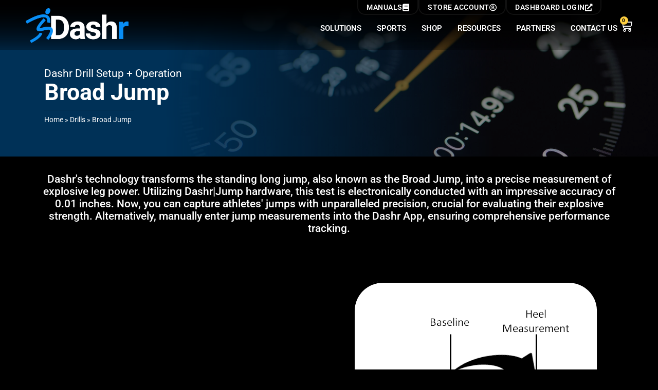

--- FILE ---
content_type: text/html; charset=UTF-8
request_url: https://www.dashrsystems.com/drills/broad-jump/
body_size: 104390
content:
<!doctype html>
<html lang="en-US">
<head> <script>
var gform;gform||(document.addEventListener("gform_main_scripts_loaded",function(){gform.scriptsLoaded=!0}),document.addEventListener("gform/theme/scripts_loaded",function(){gform.themeScriptsLoaded=!0}),window.addEventListener("DOMContentLoaded",function(){gform.domLoaded=!0}),gform={domLoaded:!1,scriptsLoaded:!1,themeScriptsLoaded:!1,isFormEditor:()=>"function"==typeof InitializeEditor,callIfLoaded:function(o){return!(!gform.domLoaded||!gform.scriptsLoaded||!gform.themeScriptsLoaded&&!gform.isFormEditor()||(gform.isFormEditor()&&console.warn("The use of gform.initializeOnLoaded() is deprecated in the form editor context and will be removed in Gravity Forms 3.1."),o(),0))},initializeOnLoaded:function(o){gform.callIfLoaded(o)||(document.addEventListener("gform_main_scripts_loaded",()=>{gform.scriptsLoaded=!0,gform.callIfLoaded(o)}),document.addEventListener("gform/theme/scripts_loaded",()=>{gform.themeScriptsLoaded=!0,gform.callIfLoaded(o)}),window.addEventListener("DOMContentLoaded",()=>{gform.domLoaded=!0,gform.callIfLoaded(o)}))},hooks:{action:{},filter:{}},addAction:function(o,r,e,t){gform.addHook("action",o,r,e,t)},addFilter:function(o,r,e,t){gform.addHook("filter",o,r,e,t)},doAction:function(o){gform.doHook("action",o,arguments)},applyFilters:function(o){return gform.doHook("filter",o,arguments)},removeAction:function(o,r){gform.removeHook("action",o,r)},removeFilter:function(o,r,e){gform.removeHook("filter",o,r,e)},addHook:function(o,r,e,t,n){null==gform.hooks[o][r]&&(gform.hooks[o][r]=[]);var d=gform.hooks[o][r];null==n&&(n=r+"_"+d.length),gform.hooks[o][r].push({tag:n,callable:e,priority:t=null==t?10:t})},doHook:function(r,o,e){var t;if(e=Array.prototype.slice.call(e,1),null!=gform.hooks[r][o]&&((o=gform.hooks[r][o]).sort(function(o,r){return o.priority-r.priority}),o.forEach(function(o){"function"!=typeof(t=o.callable)&&(t=window[t]),"action"==r?t.apply(null,e):e[0]=t.apply(null,e)})),"filter"==r)return e[0]},removeHook:function(o,r,t,n){var e;null!=gform.hooks[o][r]&&(e=(e=gform.hooks[o][r]).filter(function(o,r,e){return!!(null!=n&&n!=o.tag||null!=t&&t!=o.priority)}),gform.hooks[o][r]=e)}});
</script>
<meta charset="UTF-8"><script>if(navigator.userAgent.match(/MSIE|Internet Explorer/i)||navigator.userAgent.match(/Trident\/7\..*?rv:11/i)){var href=document.location.href;if(!href.match(/[?&]nowprocket/)){if(href.indexOf("?")==-1){if(href.indexOf("#")==-1){document.location.href=href+"?nowprocket=1"}else{document.location.href=href.replace("#","?nowprocket=1#")}}else{if(href.indexOf("#")==-1){document.location.href=href+"&nowprocket=1"}else{document.location.href=href.replace("#","&nowprocket=1#")}}}}</script><script>(()=>{class RocketLazyLoadScripts{constructor(){this.v="2.0.4",this.userEvents=["keydown","keyup","mousedown","mouseup","mousemove","mouseover","mouseout","touchmove","touchstart","touchend","touchcancel","wheel","click","dblclick","input"],this.attributeEvents=["onblur","onclick","oncontextmenu","ondblclick","onfocus","onmousedown","onmouseenter","onmouseleave","onmousemove","onmouseout","onmouseover","onmouseup","onmousewheel","onscroll","onsubmit"]}async t(){this.i(),this.o(),/iP(ad|hone)/.test(navigator.userAgent)&&this.h(),this.u(),this.l(this),this.m(),this.k(this),this.p(this),this._(),await Promise.all([this.R(),this.L()]),this.lastBreath=Date.now(),this.S(this),this.P(),this.D(),this.O(),this.M(),await this.C(this.delayedScripts.normal),await this.C(this.delayedScripts.defer),await this.C(this.delayedScripts.async),await this.T(),await this.F(),await this.j(),await this.A(),window.dispatchEvent(new Event("rocket-allScriptsLoaded")),this.everythingLoaded=!0,this.lastTouchEnd&&await new Promise(t=>setTimeout(t,500-Date.now()+this.lastTouchEnd)),this.I(),this.H(),this.U(),this.W()}i(){this.CSPIssue=sessionStorage.getItem("rocketCSPIssue"),document.addEventListener("securitypolicyviolation",t=>{this.CSPIssue||"script-src-elem"!==t.violatedDirective||"data"!==t.blockedURI||(this.CSPIssue=!0,sessionStorage.setItem("rocketCSPIssue",!0))},{isRocket:!0})}o(){window.addEventListener("pageshow",t=>{this.persisted=t.persisted,this.realWindowLoadedFired=!0},{isRocket:!0}),window.addEventListener("pagehide",()=>{this.onFirstUserAction=null},{isRocket:!0})}h(){let t;function e(e){t=e}window.addEventListener("touchstart",e,{isRocket:!0}),window.addEventListener("touchend",function i(o){o.changedTouches[0]&&t.changedTouches[0]&&Math.abs(o.changedTouches[0].pageX-t.changedTouches[0].pageX)<10&&Math.abs(o.changedTouches[0].pageY-t.changedTouches[0].pageY)<10&&o.timeStamp-t.timeStamp<200&&(window.removeEventListener("touchstart",e,{isRocket:!0}),window.removeEventListener("touchend",i,{isRocket:!0}),"INPUT"===o.target.tagName&&"text"===o.target.type||(o.target.dispatchEvent(new TouchEvent("touchend",{target:o.target,bubbles:!0})),o.target.dispatchEvent(new MouseEvent("mouseover",{target:o.target,bubbles:!0})),o.target.dispatchEvent(new PointerEvent("click",{target:o.target,bubbles:!0,cancelable:!0,detail:1,clientX:o.changedTouches[0].clientX,clientY:o.changedTouches[0].clientY})),event.preventDefault()))},{isRocket:!0})}q(t){this.userActionTriggered||("mousemove"!==t.type||this.firstMousemoveIgnored?"keyup"===t.type||"mouseover"===t.type||"mouseout"===t.type||(this.userActionTriggered=!0,this.onFirstUserAction&&this.onFirstUserAction()):this.firstMousemoveIgnored=!0),"click"===t.type&&t.preventDefault(),t.stopPropagation(),t.stopImmediatePropagation(),"touchstart"===this.lastEvent&&"touchend"===t.type&&(this.lastTouchEnd=Date.now()),"click"===t.type&&(this.lastTouchEnd=0),this.lastEvent=t.type,t.composedPath&&t.composedPath()[0].getRootNode()instanceof ShadowRoot&&(t.rocketTarget=t.composedPath()[0]),this.savedUserEvents.push(t)}u(){this.savedUserEvents=[],this.userEventHandler=this.q.bind(this),this.userEvents.forEach(t=>window.addEventListener(t,this.userEventHandler,{passive:!1,isRocket:!0})),document.addEventListener("visibilitychange",this.userEventHandler,{isRocket:!0})}U(){this.userEvents.forEach(t=>window.removeEventListener(t,this.userEventHandler,{passive:!1,isRocket:!0})),document.removeEventListener("visibilitychange",this.userEventHandler,{isRocket:!0}),this.savedUserEvents.forEach(t=>{(t.rocketTarget||t.target).dispatchEvent(new window[t.constructor.name](t.type,t))})}m(){const t="return false",e=Array.from(this.attributeEvents,t=>"data-rocket-"+t),i="["+this.attributeEvents.join("],[")+"]",o="[data-rocket-"+this.attributeEvents.join("],[data-rocket-")+"]",s=(e,i,o)=>{o&&o!==t&&(e.setAttribute("data-rocket-"+i,o),e["rocket"+i]=new Function("event",o),e.setAttribute(i,t))};new MutationObserver(t=>{for(const n of t)"attributes"===n.type&&(n.attributeName.startsWith("data-rocket-")||this.everythingLoaded?n.attributeName.startsWith("data-rocket-")&&this.everythingLoaded&&this.N(n.target,n.attributeName.substring(12)):s(n.target,n.attributeName,n.target.getAttribute(n.attributeName))),"childList"===n.type&&n.addedNodes.forEach(t=>{if(t.nodeType===Node.ELEMENT_NODE)if(this.everythingLoaded)for(const i of[t,...t.querySelectorAll(o)])for(const t of i.getAttributeNames())e.includes(t)&&this.N(i,t.substring(12));else for(const e of[t,...t.querySelectorAll(i)])for(const t of e.getAttributeNames())this.attributeEvents.includes(t)&&s(e,t,e.getAttribute(t))})}).observe(document,{subtree:!0,childList:!0,attributeFilter:[...this.attributeEvents,...e]})}I(){this.attributeEvents.forEach(t=>{document.querySelectorAll("[data-rocket-"+t+"]").forEach(e=>{this.N(e,t)})})}N(t,e){const i=t.getAttribute("data-rocket-"+e);i&&(t.setAttribute(e,i),t.removeAttribute("data-rocket-"+e))}k(t){Object.defineProperty(HTMLElement.prototype,"onclick",{get(){return this.rocketonclick||null},set(e){this.rocketonclick=e,this.setAttribute(t.everythingLoaded?"onclick":"data-rocket-onclick","this.rocketonclick(event)")}})}S(t){function e(e,i){let o=e[i];e[i]=null,Object.defineProperty(e,i,{get:()=>o,set(s){t.everythingLoaded?o=s:e["rocket"+i]=o=s}})}e(document,"onreadystatechange"),e(window,"onload"),e(window,"onpageshow");try{Object.defineProperty(document,"readyState",{get:()=>t.rocketReadyState,set(e){t.rocketReadyState=e},configurable:!0}),document.readyState="loading"}catch(t){console.log("WPRocket DJE readyState conflict, bypassing")}}l(t){this.originalAddEventListener=EventTarget.prototype.addEventListener,this.originalRemoveEventListener=EventTarget.prototype.removeEventListener,this.savedEventListeners=[],EventTarget.prototype.addEventListener=function(e,i,o){o&&o.isRocket||!t.B(e,this)&&!t.userEvents.includes(e)||t.B(e,this)&&!t.userActionTriggered||e.startsWith("rocket-")||t.everythingLoaded?t.originalAddEventListener.call(this,e,i,o):(t.savedEventListeners.push({target:this,remove:!1,type:e,func:i,options:o}),"mouseenter"!==e&&"mouseleave"!==e||t.originalAddEventListener.call(this,e,t.savedUserEvents.push,o))},EventTarget.prototype.removeEventListener=function(e,i,o){o&&o.isRocket||!t.B(e,this)&&!t.userEvents.includes(e)||t.B(e,this)&&!t.userActionTriggered||e.startsWith("rocket-")||t.everythingLoaded?t.originalRemoveEventListener.call(this,e,i,o):t.savedEventListeners.push({target:this,remove:!0,type:e,func:i,options:o})}}J(t,e){this.savedEventListeners=this.savedEventListeners.filter(i=>{let o=i.type,s=i.target||window;return e!==o||t!==s||(this.B(o,s)&&(i.type="rocket-"+o),this.$(i),!1)})}H(){EventTarget.prototype.addEventListener=this.originalAddEventListener,EventTarget.prototype.removeEventListener=this.originalRemoveEventListener,this.savedEventListeners.forEach(t=>this.$(t))}$(t){t.remove?this.originalRemoveEventListener.call(t.target,t.type,t.func,t.options):this.originalAddEventListener.call(t.target,t.type,t.func,t.options)}p(t){let e;function i(e){return t.everythingLoaded?e:e.split(" ").map(t=>"load"===t||t.startsWith("load.")?"rocket-jquery-load":t).join(" ")}function o(o){function s(e){const s=o.fn[e];o.fn[e]=o.fn.init.prototype[e]=function(){return this[0]===window&&t.userActionTriggered&&("string"==typeof arguments[0]||arguments[0]instanceof String?arguments[0]=i(arguments[0]):"object"==typeof arguments[0]&&Object.keys(arguments[0]).forEach(t=>{const e=arguments[0][t];delete arguments[0][t],arguments[0][i(t)]=e})),s.apply(this,arguments),this}}if(o&&o.fn&&!t.allJQueries.includes(o)){const e={DOMContentLoaded:[],"rocket-DOMContentLoaded":[]};for(const t in e)document.addEventListener(t,()=>{e[t].forEach(t=>t())},{isRocket:!0});o.fn.ready=o.fn.init.prototype.ready=function(i){function s(){parseInt(o.fn.jquery)>2?setTimeout(()=>i.bind(document)(o)):i.bind(document)(o)}return"function"==typeof i&&(t.realDomReadyFired?!t.userActionTriggered||t.fauxDomReadyFired?s():e["rocket-DOMContentLoaded"].push(s):e.DOMContentLoaded.push(s)),o([])},s("on"),s("one"),s("off"),t.allJQueries.push(o)}e=o}t.allJQueries=[],o(window.jQuery),Object.defineProperty(window,"jQuery",{get:()=>e,set(t){o(t)}})}P(){const t=new Map;document.write=document.writeln=function(e){const i=document.currentScript,o=document.createRange(),s=i.parentElement;let n=t.get(i);void 0===n&&(n=i.nextSibling,t.set(i,n));const c=document.createDocumentFragment();o.setStart(c,0),c.appendChild(o.createContextualFragment(e)),s.insertBefore(c,n)}}async R(){return new Promise(t=>{this.userActionTriggered?t():this.onFirstUserAction=t})}async L(){return new Promise(t=>{document.addEventListener("DOMContentLoaded",()=>{this.realDomReadyFired=!0,t()},{isRocket:!0})})}async j(){return this.realWindowLoadedFired?Promise.resolve():new Promise(t=>{window.addEventListener("load",t,{isRocket:!0})})}M(){this.pendingScripts=[];this.scriptsMutationObserver=new MutationObserver(t=>{for(const e of t)e.addedNodes.forEach(t=>{"SCRIPT"!==t.tagName||t.noModule||t.isWPRocket||this.pendingScripts.push({script:t,promise:new Promise(e=>{const i=()=>{const i=this.pendingScripts.findIndex(e=>e.script===t);i>=0&&this.pendingScripts.splice(i,1),e()};t.addEventListener("load",i,{isRocket:!0}),t.addEventListener("error",i,{isRocket:!0}),setTimeout(i,1e3)})})})}),this.scriptsMutationObserver.observe(document,{childList:!0,subtree:!0})}async F(){await this.X(),this.pendingScripts.length?(await this.pendingScripts[0].promise,await this.F()):this.scriptsMutationObserver.disconnect()}D(){this.delayedScripts={normal:[],async:[],defer:[]},document.querySelectorAll("script[type$=rocketlazyloadscript]").forEach(t=>{t.hasAttribute("data-rocket-src")?t.hasAttribute("async")&&!1!==t.async?this.delayedScripts.async.push(t):t.hasAttribute("defer")&&!1!==t.defer||"module"===t.getAttribute("data-rocket-type")?this.delayedScripts.defer.push(t):this.delayedScripts.normal.push(t):this.delayedScripts.normal.push(t)})}async _(){await this.L();let t=[];document.querySelectorAll("script[type$=rocketlazyloadscript][data-rocket-src]").forEach(e=>{let i=e.getAttribute("data-rocket-src");if(i&&!i.startsWith("data:")){i.startsWith("//")&&(i=location.protocol+i);try{const o=new URL(i).origin;o!==location.origin&&t.push({src:o,crossOrigin:e.crossOrigin||"module"===e.getAttribute("data-rocket-type")})}catch(t){}}}),t=[...new Map(t.map(t=>[JSON.stringify(t),t])).values()],this.Y(t,"preconnect")}async G(t){if(await this.K(),!0!==t.noModule||!("noModule"in HTMLScriptElement.prototype))return new Promise(e=>{let i;function o(){(i||t).setAttribute("data-rocket-status","executed"),e()}try{if(navigator.userAgent.includes("Firefox/")||""===navigator.vendor||this.CSPIssue)i=document.createElement("script"),[...t.attributes].forEach(t=>{let e=t.nodeName;"type"!==e&&("data-rocket-type"===e&&(e="type"),"data-rocket-src"===e&&(e="src"),i.setAttribute(e,t.nodeValue))}),t.text&&(i.text=t.text),t.nonce&&(i.nonce=t.nonce),i.hasAttribute("src")?(i.addEventListener("load",o,{isRocket:!0}),i.addEventListener("error",()=>{i.setAttribute("data-rocket-status","failed-network"),e()},{isRocket:!0}),setTimeout(()=>{i.isConnected||e()},1)):(i.text=t.text,o()),i.isWPRocket=!0,t.parentNode.replaceChild(i,t);else{const i=t.getAttribute("data-rocket-type"),s=t.getAttribute("data-rocket-src");i?(t.type=i,t.removeAttribute("data-rocket-type")):t.removeAttribute("type"),t.addEventListener("load",o,{isRocket:!0}),t.addEventListener("error",i=>{this.CSPIssue&&i.target.src.startsWith("data:")?(console.log("WPRocket: CSP fallback activated"),t.removeAttribute("src"),this.G(t).then(e)):(t.setAttribute("data-rocket-status","failed-network"),e())},{isRocket:!0}),s?(t.fetchPriority="high",t.removeAttribute("data-rocket-src"),t.src=s):t.src="data:text/javascript;base64,"+window.btoa(unescape(encodeURIComponent(t.text)))}}catch(i){t.setAttribute("data-rocket-status","failed-transform"),e()}});t.setAttribute("data-rocket-status","skipped")}async C(t){const e=t.shift();return e?(e.isConnected&&await this.G(e),this.C(t)):Promise.resolve()}O(){this.Y([...this.delayedScripts.normal,...this.delayedScripts.defer,...this.delayedScripts.async],"preload")}Y(t,e){this.trash=this.trash||[];let i=!0;var o=document.createDocumentFragment();t.forEach(t=>{const s=t.getAttribute&&t.getAttribute("data-rocket-src")||t.src;if(s&&!s.startsWith("data:")){const n=document.createElement("link");n.href=s,n.rel=e,"preconnect"!==e&&(n.as="script",n.fetchPriority=i?"high":"low"),t.getAttribute&&"module"===t.getAttribute("data-rocket-type")&&(n.crossOrigin=!0),t.crossOrigin&&(n.crossOrigin=t.crossOrigin),t.integrity&&(n.integrity=t.integrity),t.nonce&&(n.nonce=t.nonce),o.appendChild(n),this.trash.push(n),i=!1}}),document.head.appendChild(o)}W(){this.trash.forEach(t=>t.remove())}async T(){try{document.readyState="interactive"}catch(t){}this.fauxDomReadyFired=!0;try{await this.K(),this.J(document,"readystatechange"),document.dispatchEvent(new Event("rocket-readystatechange")),await this.K(),document.rocketonreadystatechange&&document.rocketonreadystatechange(),await this.K(),this.J(document,"DOMContentLoaded"),document.dispatchEvent(new Event("rocket-DOMContentLoaded")),await this.K(),this.J(window,"DOMContentLoaded"),window.dispatchEvent(new Event("rocket-DOMContentLoaded"))}catch(t){console.error(t)}}async A(){try{document.readyState="complete"}catch(t){}try{await this.K(),this.J(document,"readystatechange"),document.dispatchEvent(new Event("rocket-readystatechange")),await this.K(),document.rocketonreadystatechange&&document.rocketonreadystatechange(),await this.K(),this.J(window,"load"),window.dispatchEvent(new Event("rocket-load")),await this.K(),window.rocketonload&&window.rocketonload(),await this.K(),this.allJQueries.forEach(t=>t(window).trigger("rocket-jquery-load")),await this.K(),this.J(window,"pageshow");const t=new Event("rocket-pageshow");t.persisted=this.persisted,window.dispatchEvent(t),await this.K(),window.rocketonpageshow&&window.rocketonpageshow({persisted:this.persisted})}catch(t){console.error(t)}}async K(){Date.now()-this.lastBreath>45&&(await this.X(),this.lastBreath=Date.now())}async X(){return document.hidden?new Promise(t=>setTimeout(t)):new Promise(t=>requestAnimationFrame(t))}B(t,e){return e===document&&"readystatechange"===t||(e===document&&"DOMContentLoaded"===t||(e===window&&"DOMContentLoaded"===t||(e===window&&"load"===t||e===window&&"pageshow"===t)))}static run(){(new RocketLazyLoadScripts).t()}}RocketLazyLoadScripts.run()})();</script>
	
		<meta name="viewport" content="width=device-width, initial-scale=1">
	<link rel="profile" href="https://gmpg.org/xfn/11">
	<meta name='robots' content='index, follow, max-image-preview:large, max-snippet:-1, max-video-preview:-1' />
	<style></style>
	
<!-- Google Tag Manager for WordPress by gtm4wp.com -->
<script data-cfasync="false" data-pagespeed-no-defer>
	var gtm4wp_datalayer_name = "dataLayer";
	var dataLayer = dataLayer || [];
	const gtm4wp_use_sku_instead = 1;
	const gtm4wp_currency = 'USD';
	const gtm4wp_product_per_impression = 10;
	const gtm4wp_clear_ecommerce = false;
</script>
<!-- End Google Tag Manager for WordPress by gtm4wp.com -->
	<!-- This site is optimized with the Yoast SEO plugin v26.7 - https://yoast.com/wordpress/plugins/seo/ -->
	<title>Broad Jump | Dashr</title>
<link data-rocket-prefetch href="https://www.youtube.com" rel="dns-prefetch">
<link crossorigin data-rocket-preload as="font" href="https://www.dashrsystems.com/wp-content/plugins/woocommerce/assets/fonts/WooCommerce.woff2" rel="preload">
<link crossorigin data-rocket-preload as="font" href="https://www.dashrsystems.com/wp-content/plugins/elementor/assets/lib/eicons/fonts/eicons.woff2?5.43.0" rel="preload">
<link crossorigin data-rocket-preload as="font" href="https://www.dashrsystems.com/wp-content/plugins/elementor/assets/lib/font-awesome/webfonts/fa-brands-400.woff2" rel="preload">
<link crossorigin data-rocket-preload as="font" href="https://www.dashrsystems.com/wp-content/plugins/elementor/assets/lib/font-awesome/webfonts/fa-solid-900.woff2" rel="preload">
<link crossorigin data-rocket-preload as="font" href="https://www.dashrsystems.com/wp-content/plugins/elementor/assets/lib/font-awesome/webfonts/fa-regular-400.woff2" rel="preload">
<link crossorigin data-rocket-preload as="font" href="https://www.dashrsystems.com/wp-content/uploads/elementor/google-fonts/fonts/roboto-kfo5cnqeu92fr1mu53zec9_vu3r1gihoszmkbnka.woff2" rel="preload">
<link crossorigin data-rocket-preload as="font" href="https://www.dashrsystems.com/wp-content/uploads/elementor/google-fonts/fonts/roboto-kfo7cnqeu92fr1me7ksn66agldtyluama3yuba.woff2" rel="preload">
<style id="wpr-usedcss">img:is([sizes=auto i],[sizes^="auto," i]){contain-intrinsic-size:3000px 1500px}img.emoji{display:inline!important;border:none!important;box-shadow:none!important;height:1em!important;width:1em!important;margin:0 .07em!important;vertical-align:-.1em!important;background:0 0!important;padding:0!important}:where(.wp-block-button__link){border-radius:9999px;box-shadow:none;padding:calc(.667em + 2px) calc(1.333em + 2px);text-decoration:none}:root :where(.wp-block-button .wp-block-button__link.is-style-outline),:root :where(.wp-block-button.is-style-outline>.wp-block-button__link){border:2px solid;padding:.667em 1.333em}:root :where(.wp-block-button .wp-block-button__link.is-style-outline:not(.has-text-color)),:root :where(.wp-block-button.is-style-outline>.wp-block-button__link:not(.has-text-color)){color:currentColor}:root :where(.wp-block-button .wp-block-button__link.is-style-outline:not(.has-background)),:root :where(.wp-block-button.is-style-outline>.wp-block-button__link:not(.has-background)){background-color:initial;background-image:none}:where(.wp-block-calendar table:not(.has-background) th){background:#ddd}:where(.wp-block-columns){margin-bottom:1.75em}:where(.wp-block-columns.has-background){padding:1.25em 2.375em}:where(.wp-block-post-comments input[type=submit]){border:none}:where(.wp-block-cover-image:not(.has-text-color)),:where(.wp-block-cover:not(.has-text-color)){color:#fff}:where(.wp-block-cover-image.is-light:not(.has-text-color)),:where(.wp-block-cover.is-light:not(.has-text-color)){color:#000}:root :where(.wp-block-cover h1:not(.has-text-color)),:root :where(.wp-block-cover h2:not(.has-text-color)),:root :where(.wp-block-cover h3:not(.has-text-color)),:root :where(.wp-block-cover h4:not(.has-text-color)),:root :where(.wp-block-cover h5:not(.has-text-color)),:root :where(.wp-block-cover h6:not(.has-text-color)),:root :where(.wp-block-cover p:not(.has-text-color)){color:inherit}.wp-block-embed{overflow-wrap:break-word}.wp-block-embed :where(figcaption){margin-bottom:1em;margin-top:.5em}.wp-block-embed iframe{max-width:100%}.wp-block-embed__wrapper{position:relative}.wp-embed-responsive .wp-has-aspect-ratio .wp-block-embed__wrapper:before{content:"";display:block;padding-top:50%}.wp-embed-responsive .wp-has-aspect-ratio iframe{bottom:0;height:100%;left:0;position:absolute;right:0;top:0;width:100%}.wp-embed-responsive .wp-embed-aspect-16-9 .wp-block-embed__wrapper:before{padding-top:56.25%}:where(.wp-block-file){margin-bottom:1.5em}:where(.wp-block-file__button){border-radius:2em;display:inline-block;padding:.5em 1em}:where(.wp-block-file__button):is(a):active,:where(.wp-block-file__button):is(a):focus,:where(.wp-block-file__button):is(a):hover,:where(.wp-block-file__button):is(a):visited{box-shadow:none;color:#fff;opacity:.85;text-decoration:none}:where(.wp-block-group.wp-block-group-is-layout-constrained){position:relative}:root :where(.wp-block-image.is-style-rounded img,.wp-block-image .is-style-rounded img){border-radius:9999px}:where(.wp-block-latest-comments:not([style*=line-height] .wp-block-latest-comments__comment)){line-height:1.1}:where(.wp-block-latest-comments:not([style*=line-height] .wp-block-latest-comments__comment-excerpt p)){line-height:1.8}:root :where(.wp-block-latest-posts.is-grid){padding:0}:root :where(.wp-block-latest-posts.wp-block-latest-posts__list){padding-left:0}ul{box-sizing:border-box}:root :where(.wp-block-list.has-background){padding:1.25em 2.375em}:where(.wp-block-navigation.has-background .wp-block-navigation-item a:not(.wp-element-button)),:where(.wp-block-navigation.has-background .wp-block-navigation-submenu a:not(.wp-element-button)){padding:.5em 1em}:where(.wp-block-navigation .wp-block-navigation__submenu-container .wp-block-navigation-item a:not(.wp-element-button)),:where(.wp-block-navigation .wp-block-navigation__submenu-container .wp-block-navigation-submenu a:not(.wp-element-button)),:where(.wp-block-navigation .wp-block-navigation__submenu-container .wp-block-navigation-submenu button.wp-block-navigation-item__content),:where(.wp-block-navigation .wp-block-navigation__submenu-container .wp-block-pages-list__item button.wp-block-navigation-item__content){padding:.5em 1em}:root :where(p.has-background){padding:1.25em 2.375em}:where(p.has-text-color:not(.has-link-color)) a{color:inherit}:where(.wp-block-post-comments-form) input:not([type=submit]),:where(.wp-block-post-comments-form) textarea{border:1px solid #949494;font-family:inherit;font-size:1em}:where(.wp-block-post-comments-form) input:where(:not([type=submit]):not([type=checkbox])),:where(.wp-block-post-comments-form) textarea{padding:calc(.667em + 2px)}:where(.wp-block-post-excerpt){box-sizing:border-box;margin-bottom:var(--wp--style--block-gap);margin-top:var(--wp--style--block-gap)}:where(.wp-block-preformatted.has-background){padding:1.25em 2.375em}:where(.wp-block-search__button){border:1px solid #ccc;padding:6px 10px}:where(.wp-block-search__input){font-family:inherit;font-size:inherit;font-style:inherit;font-weight:inherit;letter-spacing:inherit;line-height:inherit;text-transform:inherit}:where(.wp-block-search__button-inside .wp-block-search__inside-wrapper){border:1px solid #949494;box-sizing:border-box;padding:4px}:where(.wp-block-search__button-inside .wp-block-search__inside-wrapper) .wp-block-search__input{border:none;border-radius:0;padding:0 4px}:where(.wp-block-search__button-inside .wp-block-search__inside-wrapper) .wp-block-search__input:focus{outline:0}:where(.wp-block-search__button-inside .wp-block-search__inside-wrapper) :where(.wp-block-search__button){padding:4px 8px}:root :where(.wp-block-separator.is-style-dots){height:auto;line-height:1;text-align:center}:root :where(.wp-block-separator.is-style-dots):before{color:currentColor;content:"···";font-family:serif;font-size:1.5em;letter-spacing:2em;padding-left:2em}:root :where(.wp-block-site-logo.is-style-rounded){border-radius:9999px}:where(.wp-block-social-links:not(.is-style-logos-only)) .wp-social-link{background-color:#f0f0f0;color:#444}:where(.wp-block-social-links:not(.is-style-logos-only)) .wp-social-link-amazon{background-color:#f90;color:#fff}:where(.wp-block-social-links:not(.is-style-logos-only)) .wp-social-link-bandcamp{background-color:#1ea0c3;color:#fff}:where(.wp-block-social-links:not(.is-style-logos-only)) .wp-social-link-behance{background-color:#0757fe;color:#fff}:where(.wp-block-social-links:not(.is-style-logos-only)) .wp-social-link-bluesky{background-color:#0a7aff;color:#fff}:where(.wp-block-social-links:not(.is-style-logos-only)) .wp-social-link-codepen{background-color:#1e1f26;color:#fff}:where(.wp-block-social-links:not(.is-style-logos-only)) .wp-social-link-deviantart{background-color:#02e49b;color:#fff}:where(.wp-block-social-links:not(.is-style-logos-only)) .wp-social-link-discord{background-color:#5865f2;color:#fff}:where(.wp-block-social-links:not(.is-style-logos-only)) .wp-social-link-dribbble{background-color:#e94c89;color:#fff}:where(.wp-block-social-links:not(.is-style-logos-only)) .wp-social-link-dropbox{background-color:#4280ff;color:#fff}:where(.wp-block-social-links:not(.is-style-logos-only)) .wp-social-link-etsy{background-color:#f45800;color:#fff}:where(.wp-block-social-links:not(.is-style-logos-only)) .wp-social-link-facebook{background-color:#0866ff;color:#fff}:where(.wp-block-social-links:not(.is-style-logos-only)) .wp-social-link-fivehundredpx{background-color:#000;color:#fff}:where(.wp-block-social-links:not(.is-style-logos-only)) .wp-social-link-flickr{background-color:#0461dd;color:#fff}:where(.wp-block-social-links:not(.is-style-logos-only)) .wp-social-link-foursquare{background-color:#e65678;color:#fff}:where(.wp-block-social-links:not(.is-style-logos-only)) .wp-social-link-github{background-color:#24292d;color:#fff}:where(.wp-block-social-links:not(.is-style-logos-only)) .wp-social-link-goodreads{background-color:#eceadd;color:#382110}:where(.wp-block-social-links:not(.is-style-logos-only)) .wp-social-link-google{background-color:#ea4434;color:#fff}:where(.wp-block-social-links:not(.is-style-logos-only)) .wp-social-link-gravatar{background-color:#1d4fc4;color:#fff}:where(.wp-block-social-links:not(.is-style-logos-only)) .wp-social-link-instagram{background-color:#f00075;color:#fff}:where(.wp-block-social-links:not(.is-style-logos-only)) .wp-social-link-lastfm{background-color:#e21b24;color:#fff}:where(.wp-block-social-links:not(.is-style-logos-only)) .wp-social-link-linkedin{background-color:#0d66c2;color:#fff}:where(.wp-block-social-links:not(.is-style-logos-only)) .wp-social-link-mastodon{background-color:#3288d4;color:#fff}:where(.wp-block-social-links:not(.is-style-logos-only)) .wp-social-link-medium{background-color:#000;color:#fff}:where(.wp-block-social-links:not(.is-style-logos-only)) .wp-social-link-meetup{background-color:#f6405f;color:#fff}:where(.wp-block-social-links:not(.is-style-logos-only)) .wp-social-link-patreon{background-color:#000;color:#fff}:where(.wp-block-social-links:not(.is-style-logos-only)) .wp-social-link-pinterest{background-color:#e60122;color:#fff}:where(.wp-block-social-links:not(.is-style-logos-only)) .wp-social-link-pocket{background-color:#ef4155;color:#fff}:where(.wp-block-social-links:not(.is-style-logos-only)) .wp-social-link-reddit{background-color:#ff4500;color:#fff}:where(.wp-block-social-links:not(.is-style-logos-only)) .wp-social-link-skype{background-color:#0478d7;color:#fff}:where(.wp-block-social-links:not(.is-style-logos-only)) .wp-social-link-snapchat{background-color:#fefc00;color:#fff;stroke:#000}:where(.wp-block-social-links:not(.is-style-logos-only)) .wp-social-link-soundcloud{background-color:#ff5600;color:#fff}:where(.wp-block-social-links:not(.is-style-logos-only)) .wp-social-link-spotify{background-color:#1bd760;color:#fff}:where(.wp-block-social-links:not(.is-style-logos-only)) .wp-social-link-telegram{background-color:#2aabee;color:#fff}:where(.wp-block-social-links:not(.is-style-logos-only)) .wp-social-link-threads{background-color:#000;color:#fff}:where(.wp-block-social-links:not(.is-style-logos-only)) .wp-social-link-tiktok{background-color:#000;color:#fff}:where(.wp-block-social-links:not(.is-style-logos-only)) .wp-social-link-tumblr{background-color:#011835;color:#fff}:where(.wp-block-social-links:not(.is-style-logos-only)) .wp-social-link-twitch{background-color:#6440a4;color:#fff}:where(.wp-block-social-links:not(.is-style-logos-only)) .wp-social-link-twitter{background-color:#1da1f2;color:#fff}:where(.wp-block-social-links:not(.is-style-logos-only)) .wp-social-link-vimeo{background-color:#1eb7ea;color:#fff}:where(.wp-block-social-links:not(.is-style-logos-only)) .wp-social-link-vk{background-color:#4680c2;color:#fff}:where(.wp-block-social-links:not(.is-style-logos-only)) .wp-social-link-wordpress{background-color:#3499cd;color:#fff}:where(.wp-block-social-links:not(.is-style-logos-only)) .wp-social-link-whatsapp{background-color:#25d366;color:#fff}:where(.wp-block-social-links:not(.is-style-logos-only)) .wp-social-link-x{background-color:#000;color:#fff}:where(.wp-block-social-links:not(.is-style-logos-only)) .wp-social-link-yelp{background-color:#d32422;color:#fff}:where(.wp-block-social-links:not(.is-style-logos-only)) .wp-social-link-youtube{background-color:red;color:#fff}:where(.wp-block-social-links.is-style-logos-only) .wp-social-link{background:0 0}:where(.wp-block-social-links.is-style-logos-only) .wp-social-link svg{height:1.25em;width:1.25em}:where(.wp-block-social-links.is-style-logos-only) .wp-social-link-amazon{color:#f90}:where(.wp-block-social-links.is-style-logos-only) .wp-social-link-bandcamp{color:#1ea0c3}:where(.wp-block-social-links.is-style-logos-only) .wp-social-link-behance{color:#0757fe}:where(.wp-block-social-links.is-style-logos-only) .wp-social-link-bluesky{color:#0a7aff}:where(.wp-block-social-links.is-style-logos-only) .wp-social-link-codepen{color:#1e1f26}:where(.wp-block-social-links.is-style-logos-only) .wp-social-link-deviantart{color:#02e49b}:where(.wp-block-social-links.is-style-logos-only) .wp-social-link-discord{color:#5865f2}:where(.wp-block-social-links.is-style-logos-only) .wp-social-link-dribbble{color:#e94c89}:where(.wp-block-social-links.is-style-logos-only) .wp-social-link-dropbox{color:#4280ff}:where(.wp-block-social-links.is-style-logos-only) .wp-social-link-etsy{color:#f45800}:where(.wp-block-social-links.is-style-logos-only) .wp-social-link-facebook{color:#0866ff}:where(.wp-block-social-links.is-style-logos-only) .wp-social-link-fivehundredpx{color:#000}:where(.wp-block-social-links.is-style-logos-only) .wp-social-link-flickr{color:#0461dd}:where(.wp-block-social-links.is-style-logos-only) .wp-social-link-foursquare{color:#e65678}:where(.wp-block-social-links.is-style-logos-only) .wp-social-link-github{color:#24292d}:where(.wp-block-social-links.is-style-logos-only) .wp-social-link-goodreads{color:#382110}:where(.wp-block-social-links.is-style-logos-only) .wp-social-link-google{color:#ea4434}:where(.wp-block-social-links.is-style-logos-only) .wp-social-link-gravatar{color:#1d4fc4}:where(.wp-block-social-links.is-style-logos-only) .wp-social-link-instagram{color:#f00075}:where(.wp-block-social-links.is-style-logos-only) .wp-social-link-lastfm{color:#e21b24}:where(.wp-block-social-links.is-style-logos-only) .wp-social-link-linkedin{color:#0d66c2}:where(.wp-block-social-links.is-style-logos-only) .wp-social-link-mastodon{color:#3288d4}:where(.wp-block-social-links.is-style-logos-only) .wp-social-link-medium{color:#000}:where(.wp-block-social-links.is-style-logos-only) .wp-social-link-meetup{color:#f6405f}:where(.wp-block-social-links.is-style-logos-only) .wp-social-link-patreon{color:#000}:where(.wp-block-social-links.is-style-logos-only) .wp-social-link-pinterest{color:#e60122}:where(.wp-block-social-links.is-style-logos-only) .wp-social-link-pocket{color:#ef4155}:where(.wp-block-social-links.is-style-logos-only) .wp-social-link-reddit{color:#ff4500}:where(.wp-block-social-links.is-style-logos-only) .wp-social-link-skype{color:#0478d7}:where(.wp-block-social-links.is-style-logos-only) .wp-social-link-snapchat{color:#fff;stroke:#000}:where(.wp-block-social-links.is-style-logos-only) .wp-social-link-soundcloud{color:#ff5600}:where(.wp-block-social-links.is-style-logos-only) .wp-social-link-spotify{color:#1bd760}:where(.wp-block-social-links.is-style-logos-only) .wp-social-link-telegram{color:#2aabee}:where(.wp-block-social-links.is-style-logos-only) .wp-social-link-threads{color:#000}:where(.wp-block-social-links.is-style-logos-only) .wp-social-link-tiktok{color:#000}:where(.wp-block-social-links.is-style-logos-only) .wp-social-link-tumblr{color:#011835}:where(.wp-block-social-links.is-style-logos-only) .wp-social-link-twitch{color:#6440a4}:where(.wp-block-social-links.is-style-logos-only) .wp-social-link-twitter{color:#1da1f2}:where(.wp-block-social-links.is-style-logos-only) .wp-social-link-vimeo{color:#1eb7ea}:where(.wp-block-social-links.is-style-logos-only) .wp-social-link-vk{color:#4680c2}:where(.wp-block-social-links.is-style-logos-only) .wp-social-link-whatsapp{color:#25d366}:where(.wp-block-social-links.is-style-logos-only) .wp-social-link-wordpress{color:#3499cd}:where(.wp-block-social-links.is-style-logos-only) .wp-social-link-x{color:#000}:where(.wp-block-social-links.is-style-logos-only) .wp-social-link-yelp{color:#d32422}:where(.wp-block-social-links.is-style-logos-only) .wp-social-link-youtube{color:red}:root :where(.wp-block-social-links .wp-social-link a){padding:.25em}:root :where(.wp-block-social-links.is-style-logos-only .wp-social-link a){padding:0}:root :where(.wp-block-social-links.is-style-pill-shape .wp-social-link a){padding-left:.6666666667em;padding-right:.6666666667em}:root :where(.wp-block-tag-cloud.is-style-outline){display:flex;flex-wrap:wrap;gap:1ch}:root :where(.wp-block-tag-cloud.is-style-outline a){border:1px solid;font-size:unset!important;margin-right:0;padding:1ch 2ch;text-decoration:none!important}:root :where(.wp-block-table-of-contents){box-sizing:border-box}:where(.wp-block-term-description){box-sizing:border-box;margin-bottom:var(--wp--style--block-gap);margin-top:var(--wp--style--block-gap)}:where(pre.wp-block-verse){font-family:inherit}:root{--wp--preset--font-size--normal:16px;--wp--preset--font-size--huge:42px}.aligncenter{clear:both}.screen-reader-text{border:0;clip-path:inset(50%);height:1px;margin:-1px;overflow:hidden;padding:0;position:absolute;width:1px;word-wrap:normal!important}.screen-reader-text:focus{background-color:#ddd;clip-path:none;color:#444;display:block;font-size:1em;height:auto;left:5px;line-height:normal;padding:15px 23px 14px;text-decoration:none;top:5px;width:auto;z-index:100000}html :where(.has-border-color){border-style:solid}html :where([style*=border-top-color]){border-top-style:solid}html :where([style*=border-right-color]){border-right-style:solid}html :where([style*=border-bottom-color]){border-bottom-style:solid}html :where([style*=border-left-color]){border-left-style:solid}html :where([style*=border-width]){border-style:solid}html :where([style*=border-top-width]){border-top-style:solid}html :where([style*=border-right-width]){border-right-style:solid}html :where([style*=border-bottom-width]){border-bottom-style:solid}html :where([style*=border-left-width]){border-left-style:solid}html :where(img[class*=wp-image-]){height:auto;max-width:100%}:where(figure){margin:0 0 1em}html :where(.is-position-sticky){--wp-admin--admin-bar--position-offset:var(--wp-admin--admin-bar--height,0px)}@media screen and (max-width:600px){html :where(.is-position-sticky){--wp-admin--admin-bar--position-offset:0px}}.select2-container{box-sizing:border-box;display:inline-block;margin:0;position:relative;vertical-align:middle}.select2-container .select2-selection--single{box-sizing:border-box;cursor:pointer;display:block;height:28px;margin:0 0 -4px;user-select:none;-webkit-user-select:none}.select2-container .select2-selection--single .select2-selection__rendered{display:block;padding-left:8px;padding-right:20px;overflow:hidden;text-overflow:ellipsis;white-space:nowrap}.select2-container .select2-selection--single .select2-selection__clear{position:relative}.select2-container[dir=rtl] .select2-selection--single .select2-selection__rendered{padding-right:8px;padding-left:20px}.select2-container .select2-selection--multiple{box-sizing:border-box;cursor:pointer;display:block;min-height:32px;user-select:none;-webkit-user-select:none}.select2-container .select2-selection--multiple .select2-selection__rendered{display:inline-block;overflow:hidden;padding-left:8px;text-overflow:ellipsis;white-space:nowrap}.select2-container .select2-search--inline{float:left;padding:0}.select2-container .select2-search--inline .select2-search__field{box-sizing:border-box;border:none;font-size:100%;margin:0;padding:0}.select2-container .select2-search--inline .select2-search__field::-webkit-search-cancel-button{-webkit-appearance:none}.select2-dropdown{background-color:var(--wc-form-color-background,#fff);color:var(--wc-form-color-text,#000);border:1px solid #aaa;border-radius:4px;box-sizing:border-box;display:block;position:absolute;left:-100000px;width:100%;z-index:1051}.select2-results{display:block}.select2-results__option{padding:6px;user-select:none;-webkit-user-select:none}.select2-results__option[aria-selected],.select2-results__option[data-selected]{cursor:pointer}.select2-container--open .select2-dropdown{left:0}.select2-container--open .select2-dropdown--above{border-bottom:none;border-bottom-left-radius:0;border-bottom-right-radius:0}.select2-container--open .select2-dropdown--below{border-top:none;border-top-left-radius:0;border-top-right-radius:0}.select2-search--dropdown{display:block;padding:4px}.select2-search--dropdown .select2-search__field{padding:4px;width:100%;box-sizing:border-box}.select2-search--dropdown .select2-search__field::-webkit-search-cancel-button{-webkit-appearance:none}.select2-search--dropdown.select2-search--hide{display:none}.select2-close-mask{border:0;margin:0;padding:0;display:block;position:fixed;left:0;top:0;min-height:100%;min-width:100%;height:auto;width:auto;opacity:0;z-index:99;background-color:#fff}.select2-hidden-accessible{border:0!important;clip:rect(0 0 0 0)!important;height:1px!important;margin:-1px!important;overflow:hidden!important;padding:0!important;position:absolute!important;width:1px!important}.select2-container--default .select2-selection--single{background-color:#fff;border:1px solid #aaa;border-radius:4px}.select2-container--default .select2-selection--single .select2-selection__rendered{color:#444;line-height:28px}.select2-container--default .select2-selection--single .select2-selection__clear{cursor:pointer;float:right;font-weight:700}.select2-container--default .select2-selection--single .select2-selection__placeholder{color:#999}.select2-container--default .select2-selection--single .select2-selection__arrow{height:26px;position:absolute;top:1px;right:1px;width:20px}.select2-container--default .select2-selection--single .select2-selection__arrow b{border-color:#888 transparent transparent;border-style:solid;border-width:5px 4px 0;height:0;left:50%;margin-left:-4px;margin-top:-2px;position:absolute;top:50%;width:0}.select2-container--default[dir=rtl] .select2-selection--single .select2-selection__clear{float:left}.select2-container--default[dir=rtl] .select2-selection--single .select2-selection__arrow{left:1px;right:auto}.select2-container--default.select2-container--disabled .select2-selection--single{background-color:#eee;cursor:default}.select2-container--default.select2-container--disabled .select2-selection--single .select2-selection__clear{display:none}.select2-container--default.select2-container--open .select2-selection--single .select2-selection__arrow b{border-color:transparent transparent #888;border-width:0 4px 5px}.select2-container--default .select2-selection--multiple{background-color:#fff;border:1px solid #aaa;border-radius:4px;cursor:text}.select2-container--default .select2-selection--multiple .select2-selection__rendered{box-sizing:border-box;list-style:none;margin:0;padding:0 5px;width:100%}.select2-container--default .select2-selection--multiple .select2-selection__rendered li{list-style:none;margin:5px 5px 0 0}.select2-container--default .select2-selection--multiple .select2-selection__rendered li:before{content:"";display:none}.select2-container--default .select2-selection--multiple .select2-selection__placeholder{color:#999;margin-top:5px;float:left}.select2-container--default .select2-selection--multiple .select2-selection__clear{cursor:pointer;float:right;font-weight:700;margin-top:5px;margin-right:10px}.select2-container--default .select2-selection--multiple .select2-selection__choice{background-color:#e4e4e4;border:1px solid #aaa;border-radius:4px;cursor:default;float:left;margin-right:5px;margin-top:5px;padding:0 5px}.select2-container--default .select2-selection--multiple .select2-selection__choice__remove{color:#999;cursor:pointer;display:inline-block;font-weight:700;margin-right:2px}.select2-container--default .select2-selection--multiple .select2-selection__choice__remove:hover{color:#333}.select2-container--default[dir=rtl] .select2-selection--multiple .select2-search--inline,.select2-container--default[dir=rtl] .select2-selection--multiple .select2-selection__choice,.select2-container--default[dir=rtl] .select2-selection--multiple .select2-selection__placeholder{float:right}.select2-container--default[dir=rtl] .select2-selection--multiple .select2-selection__choice{margin-left:5px;margin-right:auto}.select2-container--default[dir=rtl] .select2-selection--multiple .select2-selection__choice__remove{margin-left:2px;margin-right:auto}.select2-container--default.select2-container--focus .select2-selection--multiple{border:1px solid #000;outline:0}.select2-container--default.select2-container--disabled .select2-selection--multiple{background-color:#eee;cursor:default}.select2-container--default.select2-container--disabled .select2-selection__choice__remove{display:none}.select2-container--default.select2-container--open.select2-container--above .select2-selection--multiple,.select2-container--default.select2-container--open.select2-container--above .select2-selection--single{border-top-left-radius:0;border-top-right-radius:0}.select2-container--default.select2-container--open.select2-container--below .select2-selection--multiple,.select2-container--default.select2-container--open.select2-container--below .select2-selection--single{border-bottom-left-radius:0;border-bottom-right-radius:0}.select2-container--default .select2-search--dropdown .select2-search__field{border:1px solid #aaa}.select2-container--default .select2-search--inline .select2-search__field{background:0 0;border:none;outline:0;box-shadow:none;-webkit-appearance:textfield}.select2-container--default .select2-results>.select2-results__options{max-height:200px;overflow-y:auto}.select2-container--default .select2-results__option[role=group]{padding:0}.select2-container--default .select2-results__option[aria-disabled=true]{color:#999}.select2-container--default .select2-results__option[aria-selected=true],.select2-container--default .select2-results__option[data-selected=true]{background-color:#ddd}.select2-container--default .select2-results__option .select2-results__option{padding-left:1em}.select2-container--default .select2-results__option .select2-results__option .select2-results__group{padding-left:0}.select2-container--default .select2-results__option .select2-results__option .select2-results__option{margin-left:-1em;padding-left:2em}.select2-container--default .select2-results__option .select2-results__option .select2-results__option .select2-results__option{margin-left:-2em;padding-left:3em}.select2-container--default .select2-results__option .select2-results__option .select2-results__option .select2-results__option .select2-results__option{margin-left:-3em;padding-left:4em}.select2-container--default .select2-results__option .select2-results__option .select2-results__option .select2-results__option .select2-results__option .select2-results__option{margin-left:-4em;padding-left:5em}.select2-container--default .select2-results__option .select2-results__option .select2-results__option .select2-results__option .select2-results__option .select2-results__option .select2-results__option{margin-left:-5em;padding-left:6em}.select2-container--default .select2-results__option--highlighted[aria-selected],.select2-container--default .select2-results__option--highlighted[data-selected]{background-color:#0073aa;color:#fff}.select2-container--default .select2-results__group{cursor:default;display:block;padding:6px}.select2-container--classic .select2-selection--single{background-color:#f7f7f7;border:1px solid #aaa;border-radius:4px;outline:0;background-image:linear-gradient(to bottom,#fff 50%,#eee 100%);background-repeat:repeat-x}.select2-container--classic .select2-selection--single:focus{border:1px solid #0073aa}.select2-container--classic .select2-selection--single .select2-selection__rendered{color:#444;line-height:28px}.select2-container--classic .select2-selection--single .select2-selection__clear{cursor:pointer;float:right;font-weight:700;margin-right:10px}.select2-container--classic .select2-selection--single .select2-selection__placeholder{color:#999}.select2-container--classic .select2-selection--single .select2-selection__arrow{background-color:#ddd;border:none;border-left:1px solid #aaa;border-top-right-radius:4px;border-bottom-right-radius:4px;height:26px;position:absolute;top:1px;right:1px;width:20px;background-image:linear-gradient(to bottom,#eee 50%,#ccc 100%);background-repeat:repeat-x}.select2-container--classic .select2-selection--single .select2-selection__arrow b{border-color:#888 transparent transparent;border-style:solid;border-width:5px 4px 0;height:0;left:50%;margin-left:-4px;margin-top:-2px;position:absolute;top:50%;width:0}.select2-container--classic[dir=rtl] .select2-selection--single .select2-selection__clear{float:left}.select2-container--classic[dir=rtl] .select2-selection--single .select2-selection__arrow{border:none;border-right:1px solid #aaa;border-radius:0;border-top-left-radius:4px;border-bottom-left-radius:4px;left:1px;right:auto}.select2-container--classic.select2-container--open .select2-selection--single{border:1px solid #0073aa}.select2-container--classic.select2-container--open .select2-selection--single .select2-selection__arrow{background:0 0;border:none}.select2-container--classic.select2-container--open .select2-selection--single .select2-selection__arrow b{border-color:transparent transparent #888;border-width:0 4px 5px}.select2-container--classic.select2-container--open.select2-container--above .select2-selection--single{border-top:none;border-top-left-radius:0;border-top-right-radius:0;background-image:linear-gradient(to bottom,#fff 0,#eee 50%);background-repeat:repeat-x}.select2-container--classic.select2-container--open.select2-container--below .select2-selection--single{border-bottom:none;border-bottom-left-radius:0;border-bottom-right-radius:0;background-image:linear-gradient(to bottom,#eee 50%,#fff 100%);background-repeat:repeat-x}.select2-container--classic .select2-selection--multiple{background-color:#fff;border:1px solid #aaa;border-radius:4px;cursor:text;outline:0}.select2-container--classic .select2-selection--multiple:focus{border:1px solid #0073aa}.select2-container--classic .select2-selection--multiple .select2-selection__rendered{list-style:none;margin:0;padding:0 5px}.select2-container--classic .select2-selection--multiple .select2-selection__clear{display:none}.select2-container--classic .select2-selection--multiple .select2-selection__choice{background-color:#e4e4e4;border:1px solid #aaa;border-radius:4px;cursor:default;float:left;margin-right:5px;margin-top:5px;padding:0 5px}.select2-container--classic .select2-selection--multiple .select2-selection__choice__remove{color:#888;cursor:pointer;display:inline-block;font-weight:700;margin-right:2px}.select2-container--classic .select2-selection--multiple .select2-selection__choice__remove:hover{color:#555}.select2-container--classic[dir=rtl] .select2-selection--multiple .select2-selection__choice{float:right}.select2-container--classic[dir=rtl] .select2-selection--multiple .select2-selection__choice{margin-left:5px;margin-right:auto}.select2-container--classic[dir=rtl] .select2-selection--multiple .select2-selection__choice__remove{margin-left:2px;margin-right:auto}.select2-container--classic.select2-container--open .select2-selection--multiple{border:1px solid #0073aa}.select2-container--classic.select2-container--open.select2-container--above .select2-selection--multiple{border-top:none;border-top-left-radius:0;border-top-right-radius:0}.select2-container--classic.select2-container--open.select2-container--below .select2-selection--multiple{border-bottom:none;border-bottom-left-radius:0;border-bottom-right-radius:0}.select2-container--classic .select2-search--dropdown .select2-search__field{border:1px solid #aaa;outline:0}.select2-container--classic .select2-search--inline .select2-search__field{outline:0;box-shadow:none}.select2-container--classic .select2-dropdown{background-color:#fff;border:1px solid transparent}.select2-container--classic .select2-dropdown--above{border-bottom:none}.select2-container--classic .select2-dropdown--below{border-top:none}.select2-container--classic .select2-results>.select2-results__options{max-height:200px;overflow-y:auto}.select2-container--classic .select2-results__option[role=group]{padding:0}.select2-container--classic .select2-results__option[aria-disabled=true]{color:grey}.select2-container--classic .select2-results__option--highlighted[aria-selected],.select2-container--classic .select2-results__option--highlighted[data-selected]{background-color:#3875d7;color:#fff}.select2-container--classic .select2-results__group{cursor:default;display:block;padding:6px}.select2-container--classic.select2-container--open .select2-dropdown{border-color:#0073aa}.yith-wcaf-modal{background:#fff;border-radius:var(--yith-wcaf-dashboard--border-radius,10px);display:none;left:50%;max-height:90vh;max-width:600px;padding:40px 20px;position:fixed;top:5vh;transform:translate(-50%,0);width:90vw;z-index:10010}.yith-wcaf-modal .main-close-button{display:block;font-size:1.5em;padding:5px;line-height:1;position:absolute;right:10px;text-decoration:none;top:5px}.yith-wcaf-modal .title{padding:0 20px}.yith-wcaf-modal .title h3{margin-top:0}.yith-wcaf-modal .content{max-height:calc(80vh - 80px);overflow-y:auto;padding:0 20px}.yith-wcaf-modal .content>div{display:block!important}.yith-wcaf-modal .content::-webkit-scrollbar{-webkit-appearance:none;width:6px}.yith-wcaf-modal .content::-webkit-scrollbar-thumb{background-color:var(--yith-wcaf-dashboard--accent-color,var(--proteo-main_color_shade,#448a85));border-radius:var(--yith-wcaf-dashboard--border-radius,10px)}.yith-wcaf-modal .errors{margin-bottom:15px;margin-top:0}.yith-wcaf-open-modal:before{bottom:0;background:rgba(0,0,0,.5);content:"";left:0;position:fixed;right:0;top:0;z-index:10005}.yith-wcaf-datepicker.ui-datepicker{background-color:#fff;max-width:300px;font-size:.85em;padding:10px;border:1px solid var(--yith-wcaf-dashboard--border-color,#ccc);margin-top:5px}.yith-wcaf-datepicker.ui-datepicker table{border:none;border-spacing:5px}.yith-wcaf-datepicker.ui-datepicker table td,.yith-wcaf-datepicker.ui-datepicker table th{border:none;text-align:right;margin-bottom:10px!important}.yith-wcaf-datepicker.ui-datepicker table th{padding:0 5px}.yith-wcaf-datepicker.ui-datepicker table td{padding:0}.yith-wcaf-datepicker.ui-datepicker table td:not(.ui-datepicker-other-month){background-color:#f7f7f7;border:1px solid transparent}.yith-wcaf-datepicker.ui-datepicker table td a{padding:0 5px;display:block;color:#707070}.yith-wcaf-datepicker.ui-datepicker table td:not(.ui-datepicker-other-month).ui-datepicker-current-day,.yith-wcaf-datepicker.ui-datepicker table td:not(.ui-datepicker-other-month):hover{border-color:var(--yith-wcaf-dashboard--accent-color,var(--proteo-main_color_shade,#448a85));background-color:var(--yith-wcaf-dashboard--accent-color,var(--proteo-main_color_shade,#448a85))}.yith-wcaf-datepicker.ui-datepicker table td:not(.ui-datepicker-other-month).ui-datepicker-current-day a,.yith-wcaf-datepicker.ui-datepicker table td:not(.ui-datepicker-other-month):hover a{color:#fff}.yith-wcaf-datepicker.ui-datepicker .ui-datepicker-buttonpane{padding-top:10px;border-top:1px solid #cdcdcd}.yith-wcaf-datepicker.ui-datepicker .ui-datepicker-buttonpane:after{content:"";display:block;clear:both}.yith-wcaf-datepicker.ui-datepicker .ui-datepicker-buttonpane button{font-size:.85em;padding:10px 15px}.yith-wcaf-datepicker.ui-datepicker .ui-datepicker-buttonpane button:first-child{float:left}.yith-wcaf-datepicker.ui-datepicker .ui-datepicker-buttonpane button:last-child{float:right}.yith-wcaf-dashboard .yith-wcaf-table-top-bar .select2{display:inline-block;margin-left:5px;max-width:130px;min-width:0;vertical-align:middle}.yith-wcaf-dashboard .yith-wcaf-table-top-bar .select2{max-width:200px}.yith-wcaf-dashboard .yith-wcaf-dashboard-summary .affiliate-stats .stat-box .stat-item.affiliate-active-balance #withdraw_modal_opener_wrapper.disabled{cursor:not-allowed}.yith-wcaf-dashboard table.yith-wcaf-table tr .column-status mark.status-badge.disabled{background-color:var(--yith-wcaf-status--rejected--background-color,#748c9c);color:var(--yith-wcaf-status--rejected--color,#fff)}:root{--wp--preset--aspect-ratio--square:1;--wp--preset--aspect-ratio--4-3:4/3;--wp--preset--aspect-ratio--3-4:3/4;--wp--preset--aspect-ratio--3-2:3/2;--wp--preset--aspect-ratio--2-3:2/3;--wp--preset--aspect-ratio--16-9:16/9;--wp--preset--aspect-ratio--9-16:9/16;--wp--preset--color--black:#000000;--wp--preset--color--cyan-bluish-gray:#abb8c3;--wp--preset--color--white:#ffffff;--wp--preset--color--pale-pink:#f78da7;--wp--preset--color--vivid-red:#cf2e2e;--wp--preset--color--luminous-vivid-orange:#ff6900;--wp--preset--color--luminous-vivid-amber:#fcb900;--wp--preset--color--light-green-cyan:#7bdcb5;--wp--preset--color--vivid-green-cyan:#00d084;--wp--preset--color--pale-cyan-blue:#8ed1fc;--wp--preset--color--vivid-cyan-blue:#0693e3;--wp--preset--color--vivid-purple:#9b51e0;--wp--preset--gradient--vivid-cyan-blue-to-vivid-purple:linear-gradient(135deg,rgba(6, 147, 227, 1) 0%,rgb(155, 81, 224) 100%);--wp--preset--gradient--light-green-cyan-to-vivid-green-cyan:linear-gradient(135deg,rgb(122, 220, 180) 0%,rgb(0, 208, 130) 100%);--wp--preset--gradient--luminous-vivid-amber-to-luminous-vivid-orange:linear-gradient(135deg,rgba(252, 185, 0, 1) 0%,rgba(255, 105, 0, 1) 100%);--wp--preset--gradient--luminous-vivid-orange-to-vivid-red:linear-gradient(135deg,rgba(255, 105, 0, 1) 0%,rgb(207, 46, 46) 100%);--wp--preset--gradient--very-light-gray-to-cyan-bluish-gray:linear-gradient(135deg,rgb(238, 238, 238) 0%,rgb(169, 184, 195) 100%);--wp--preset--gradient--cool-to-warm-spectrum:linear-gradient(135deg,rgb(74, 234, 220) 0%,rgb(151, 120, 209) 20%,rgb(207, 42, 186) 40%,rgb(238, 44, 130) 60%,rgb(251, 105, 98) 80%,rgb(254, 248, 76) 100%);--wp--preset--gradient--blush-light-purple:linear-gradient(135deg,rgb(255, 206, 236) 0%,rgb(152, 150, 240) 100%);--wp--preset--gradient--blush-bordeaux:linear-gradient(135deg,rgb(254, 205, 165) 0%,rgb(254, 45, 45) 50%,rgb(107, 0, 62) 100%);--wp--preset--gradient--luminous-dusk:linear-gradient(135deg,rgb(255, 203, 112) 0%,rgb(199, 81, 192) 50%,rgb(65, 88, 208) 100%);--wp--preset--gradient--pale-ocean:linear-gradient(135deg,rgb(255, 245, 203) 0%,rgb(182, 227, 212) 50%,rgb(51, 167, 181) 100%);--wp--preset--gradient--electric-grass:linear-gradient(135deg,rgb(202, 248, 128) 0%,rgb(113, 206, 126) 100%);--wp--preset--gradient--midnight:linear-gradient(135deg,rgb(2, 3, 129) 0%,rgb(40, 116, 252) 100%);--wp--preset--font-size--small:13px;--wp--preset--font-size--medium:20px;--wp--preset--font-size--large:36px;--wp--preset--font-size--x-large:42px;--wp--preset--spacing--20:0.44rem;--wp--preset--spacing--30:0.67rem;--wp--preset--spacing--40:1rem;--wp--preset--spacing--50:1.5rem;--wp--preset--spacing--60:2.25rem;--wp--preset--spacing--70:3.38rem;--wp--preset--spacing--80:5.06rem;--wp--preset--shadow--natural:6px 6px 9px rgba(0, 0, 0, .2);--wp--preset--shadow--deep:12px 12px 50px rgba(0, 0, 0, .4);--wp--preset--shadow--sharp:6px 6px 0px rgba(0, 0, 0, .2);--wp--preset--shadow--outlined:6px 6px 0px -3px rgba(255, 255, 255, 1),6px 6px rgba(0, 0, 0, 1);--wp--preset--shadow--crisp:6px 6px 0px rgba(0, 0, 0, 1)}:root{--wp--style--global--content-size:800px;--wp--style--global--wide-size:1200px}:where(body){margin:0}:where(.wp-site-blocks)>*{margin-block-start:24px;margin-block-end:0}:where(.wp-site-blocks)>:first-child{margin-block-start:0}:where(.wp-site-blocks)>:last-child{margin-block-end:0}:root{--wp--style--block-gap:24px}:root :where(.is-layout-flow)>:first-child{margin-block-start:0}:root :where(.is-layout-flow)>:last-child{margin-block-end:0}:root :where(.is-layout-flow)>*{margin-block-start:24px;margin-block-end:0}:root :where(.is-layout-constrained)>:first-child{margin-block-start:0}:root :where(.is-layout-constrained)>:last-child{margin-block-end:0}:root :where(.is-layout-constrained)>*{margin-block-start:24px;margin-block-end:0}:root :where(.is-layout-flex){gap:24px}:root :where(.is-layout-grid){gap:24px}body{padding-top:0;padding-right:0;padding-bottom:0;padding-left:0}a:where(:not(.wp-element-button)){text-decoration:underline}:root :where(.wp-element-button,.wp-block-button__link){background-color:#32373c;border-width:0;color:#fff;font-family:inherit;font-size:inherit;line-height:inherit;padding:calc(.667em + 2px) calc(1.333em + 2px);text-decoration:none}:root :where(.wp-block-pullquote){font-size:1.5em;line-height:1.6}.woocommerce .woocommerce-error .button,.woocommerce .woocommerce-message .button{float:right}.woocommerce img{height:auto;max-width:100%}.woocommerce div.product div.images{float:left;width:48%}.woocommerce div.product div.thumbnails::after,.woocommerce div.product div.thumbnails::before{content:" ";display:table}.woocommerce div.product div.thumbnails::after{clear:both}.woocommerce div.product div.thumbnails a{float:left;width:30.75%;margin-right:3.8%;margin-bottom:1em}.woocommerce div.product div.thumbnails a.last{margin-right:0}.woocommerce div.product div.thumbnails a.first{clear:both}.woocommerce div.product div.thumbnails.columns-1 a{width:100%;margin-right:0;float:none}.woocommerce div.product div.thumbnails.columns-2 a{width:48%}.woocommerce div.product div.thumbnails.columns-4 a{width:22.05%}.woocommerce div.product div.thumbnails.columns-5 a{width:16.9%}.woocommerce #content div.product div.summary,.woocommerce div.product div.summary{float:right;width:48%;clear:none}.woocommerce div.product .woocommerce-tabs{clear:both}.woocommerce div.product .woocommerce-tabs ul.tabs::after,.woocommerce div.product .woocommerce-tabs ul.tabs::before{content:" ";display:table}.woocommerce div.product .woocommerce-tabs ul.tabs::after{clear:both}.woocommerce div.product .woocommerce-tabs ul.tabs li{display:inline-block}.woocommerce #content div.product #reviews .comment::after,.woocommerce #content div.product #reviews .comment::before,.woocommerce div.product #reviews .comment::after,.woocommerce div.product #reviews .comment::before{content:" ";display:table}.woocommerce #content div.product #reviews .comment::after,.woocommerce div.product #reviews .comment::after{clear:both}.woocommerce #content div.product #reviews .comment img,.woocommerce div.product #reviews .comment img{float:right;height:auto}.woocommerce ul.products{clear:both}.woocommerce ul.products::after,.woocommerce ul.products::before{content:" ";display:table}.woocommerce ul.products::after{clear:both}.woocommerce ul.products li.product{float:left;margin:0 3.8% 2.992em 0;padding:0;position:relative;width:22.05%;margin-left:0}.woocommerce ul.products li.first{clear:both}.woocommerce ul.products li.last{margin-right:0}.woocommerce .woocommerce-result-count{float:left}.woocommerce .woocommerce-ordering{float:right}.woocommerce #content table.cart img,.woocommerce table.cart img{height:auto}.woocommerce #content table.cart td.actions,.woocommerce table.cart td.actions{text-align:right}.woocommerce #content table.cart td.actions .input-text,.woocommerce table.cart td.actions .input-text{width:80px}.woocommerce ul.product_list_widget li::after,.woocommerce ul.product_list_widget li::before,.woocommerce-page ul.product_list_widget li::after,.woocommerce-page ul.product_list_widget li::before{content:" ";display:table}.woocommerce ul.product_list_widget li::after,.woocommerce-page ul.product_list_widget li::after{clear:both}.woocommerce ul.product_list_widget li img,.woocommerce-page ul.product_list_widget li img{float:right;height:auto}.woocommerce form .form-row::after,.woocommerce form .form-row::before{content:" ";display:table}.woocommerce form .form-row::after{clear:both}.woocommerce form .form-row label{display:block}.woocommerce form .form-row label.checkbox{display:inline}.woocommerce form .form-row select{width:100%}.woocommerce form .form-row .input-text{box-sizing:border-box;width:100%}.woocommerce form .password-input{display:flex;flex-direction:column;justify-content:center;position:relative}.woocommerce form .password-input input[type=password]{padding-right:2.5rem}.woocommerce form .password-input input::-ms-reveal{display:none}.woocommerce form .show-password-input{background-color:transparent;border-radius:0;border:0;color:var(--wc-form-color-text,#000);cursor:pointer;font-size:inherit;line-height:inherit;margin:0;padding:0;position:absolute;right:.7em;text-decoration:none;top:50%;transform:translateY(-50%);-moz-osx-font-smoothing:inherit;-webkit-appearance:none;-webkit-font-smoothing:inherit}.woocommerce form .show-password-input::before{background-repeat:no-repeat;background-size:cover;background-image:url('data:image/svg+xml,<svg width="20" height="20" viewBox="0 0 20 20" fill="none" xmlns="http://www.w3.org/2000/svg"><path d="M17.3 3.3C16.9 2.9 16.2 2.9 15.7 3.3L13.3 5.7C12.2437 5.3079 11.1267 5.1048 10 5.1C6.2 5.2 2.8 7.2 1 10.5C1.2 10.9 1.5 11.3 1.8 11.7C2.6 12.8 3.6 13.7 4.7 14.4L3 16.1C2.6 16.5 2.5 17.2 3 17.7C3.4 18.1 4.1 18.2 4.6 17.7L17.3 4.9C17.7 4.4 17.7 3.7 17.3 3.3ZM6.7 12.3L5.4 13.6C4.2 12.9 3.1 11.9 2.3 10.7C3.5 9 5.1 7.8 7 7.2C5.7 8.6 5.6 10.8 6.7 12.3ZM10.1 9C9.6 8.5 9.7 7.7 10.2 7.2C10.7 6.8 11.4 6.8 11.9 7.2L10.1 9ZM18.3 9.5C17.8 8.8 17.2 8.1 16.5 7.6L15.5 8.6C16.3 9.2 17 9.9 17.6 10.8C15.9 13.4 13 15 9.9 15H9.1L8.1 16C8.8 15.9 9.4 16 10 16C13.3 16 16.4 14.4 18.3 11.7C18.6 11.3 18.8 10.9 19.1 10.5C18.8 10.2 18.6 9.8 18.3 9.5ZM14 10L10 14C12.2 14 14 12.2 14 10Z" fill="%23111111"/></svg>');content:"";display:block;height:22px;width:22px}.woocommerce form .show-password-input.display-password::before{background-image:url('data:image/svg+xml,<svg width="20" height="20" viewBox="0 0 20 20" fill="none" xmlns="http://www.w3.org/2000/svg"><path d="M18.3 9.49999C15 4.89999 8.50002 3.79999 3.90002 7.19999C2.70002 8.09999 1.70002 9.29999 0.900024 10.6C1.10002 11 1.40002 11.4 1.70002 11.8C5.00002 16.4 11.3 17.4 15.9 14.2C16.8 13.5 17.6 12.8 18.3 11.8C18.6 11.4 18.8 11 19.1 10.6C18.8 10.2 18.6 9.79999 18.3 9.49999ZM10.1 7.19999C10.6 6.69999 11.4 6.69999 11.9 7.19999C12.4 7.69999 12.4 8.49999 11.9 8.99999C11.4 9.49999 10.6 9.49999 10.1 8.99999C9.60003 8.49999 9.60003 7.69999 10.1 7.19999ZM10 14.9C6.90002 14.9 4.00002 13.3 2.30002 10.7C3.50002 8.99999 5.10002 7.79999 7.00002 7.19999C6.30002 7.99999 6.00002 8.89999 6.00002 9.89999C6.00002 12.1 7.70002 14 10 14C12.2 14 14.1 12.3 14.1 9.99999V9.89999C14.1 8.89999 13.7 7.89999 13 7.19999C14.9 7.79999 16.5 8.99999 17.7 10.7C16 13.3 13.1 14.9 10 14.9Z" fill="%23111111"/></svg>')}.woocommerce .woocommerce-billing-fields::after,.woocommerce .woocommerce-billing-fields::before{content:" ";display:table}.woocommerce .woocommerce-billing-fields::after{clear:both}:root{--woocommerce:#720eec;--wc-green:#7ad03a;--wc-red:#a00;--wc-orange:#ffba00;--wc-blue:#2ea2cc;--wc-primary:#720eec;--wc-primary-text:#fcfbfe;--wc-secondary:#e9e6ed;--wc-secondary-text:#515151;--wc-highlight:#958e09;--wc-highligh-text:white;--wc-content-bg:#fff;--wc-subtext:#767676;--wc-form-border-color:rgba(32, 7, 7, .8);--wc-form-border-radius:4px;--wc-form-border-width:1px}@keyframes spin{100%{transform:rotate(360deg)}}@font-face{font-display:swap;font-family:WooCommerce;src:url(https://www.dashrsystems.com/wp-content/plugins/woocommerce/assets/fonts/WooCommerce.woff2) format("woff2"),url(https://www.dashrsystems.com/wp-content/plugins/woocommerce/assets/fonts/WooCommerce.woff) format("woff"),url(https://www.dashrsystems.com/wp-content/plugins/woocommerce/assets/fonts/WooCommerce.ttf) format("truetype");font-weight:400;font-style:normal}.woocommerce form .form-row{padding:3px;margin:0 0 6px}.woocommerce form .form-row [placeholder]:focus::-webkit-input-placeholder{-webkit-transition:opacity .5s .5s;transition:opacity .5s .5s ease;opacity:0}.woocommerce form .form-row label{line-height:2}.woocommerce form .form-row label.hidden{visibility:hidden}.woocommerce form .form-row label.inline{display:inline}.woocommerce form .form-row .woocommerce-input-wrapper .description{background:#1e85be;color:#fff;border-radius:3px;padding:1em;margin:.5em 0 0;clear:both;display:none;position:relative}.woocommerce form .form-row .woocommerce-input-wrapper .description a{color:#fff;text-decoration:underline;border:0;box-shadow:none}.woocommerce form .form-row .woocommerce-input-wrapper .description::before{left:50%;top:0;margin-top:-4px;transform:translateX(-50%) rotate(180deg);content:"";position:absolute;border-width:4px 6px 0;border-style:solid;border-color:#1e85be transparent transparent;z-index:100;display:block}.woocommerce form .form-row .input-text,.woocommerce form .form-row select{font-family:inherit;font-weight:400;letter-spacing:normal;padding:.5em;display:block;background-color:var(--wc-form-color-background,#fff);border:var(--wc-form-border-width) solid var(--wc-form-border-color);border-radius:var(--wc-form-border-radius);color:var(--wc-form-color-text,#000);box-sizing:border-box;width:100%;margin:0;line-height:normal;height:auto}.woocommerce form .form-row .input-text:focus,.woocommerce form .form-row select:focus{border-color:currentColor}.woocommerce form .form-row select{cursor:pointer;appearance:none;padding-right:3em;background-image:url([data-uri]);background-repeat:no-repeat;background-size:16px;background-position:calc(100% - .5em) 50%}.woocommerce form .form-row textarea{height:4em;line-height:1.5;box-shadow:none}.woocommerce form .form-row .required{color:var(--wc-red);font-weight:700;border:0!important;text-decoration:none;visibility:hidden}.woocommerce form .form-row.woocommerce-invalid label{color:var(--wc-red)}.woocommerce form .form-row.woocommerce-invalid input.input-text,.woocommerce form .form-row.woocommerce-invalid select{border-color:var(--wc-red)}.woocommerce form .form-row.woocommerce-invalid .select2-container:not(.select2-container--open) .select2-selection{border-color:var(--wc-red)}.woocommerce form .form-row.woocommerce-validated .select2-container:not(.select2-container--open) .select2-selection{border-color:var(--wc-green)}.woocommerce form .form-row ::-webkit-input-placeholder{line-height:normal}.woocommerce form .form-row :-moz-placeholder{line-height:normal}.woocommerce form .form-row :-ms-input-placeholder{line-height:normal}.select2-container{width:100%}.select2-container .select2-selection--single{height:auto}.select2-container .select2-selection--single .select2-selection__rendered{padding:.5em;line-height:normal;box-sizing:border-box;color:var(--wc-form-color-text,#444);font-weight:400}.select2-container .select2-selection--single .select2-selection__placeholder{color:#999}.select2-container .select2-selection--single .select2-selection__arrow{position:absolute;top:2px;right:.5em;height:100%;width:16px}.select2-container .select2-selection--single .select2-selection__arrow b{border:none;display:block;background:url([data-uri]) no-repeat;background-size:16px;width:16px;height:16px;position:absolute;top:50%;left:0;margin:-8px 0 0}.select2-container .select2-dropdown,.select2-container .select2-selection{background-color:var(--wc-form-color-background,#fff);border:var(--wc-form-border-width,1px) solid var(--wc-form-border-color,#aaa);border-radius:var(--wc-form-border-radius,4px)}.select2-container.select2-container--open .select2-dropdown--above{border-bottom:none;border-bottom-left-radius:0;border-bottom-right-radius:0}.select2-container.select2-container--open .select2-dropdown--below{border-top:none;border-top-left-radius:0;border-top-right-radius:0}.select2-results__options{list-style:none;margin:0;padding:0}.select2-results__option{margin:0}.woocommerce-store-notice{position:absolute;top:0;left:0;right:0;margin:0;width:100%;font-size:1em;padding:1em 0;text-align:center;background-color:#720eec;color:#fcfbfe;z-index:99998;box-shadow:0 1px 1em rgba(0,0,0,.2);display:none}.woocommerce-store-notice a{color:#fcfbfe;text-decoration:underline}.clear{clear:both}.woocommerce .blockUI.blockOverlay{position:relative}.woocommerce .blockUI.blockOverlay::before{height:1em;width:1em;display:block;position:absolute;top:50%;left:50%;margin-left:-.5em;margin-top:-.5em;content:"";animation:1s ease-in-out infinite spin;background:url(https://www.dashrsystems.com/wp-content/plugins/woocommerce/assets/images/icons/loader.svg) center center;background-size:cover;line-height:1;text-align:center;font-size:2em;color:rgba(0,0,0,.75)}.woocommerce a.remove{display:block;font-size:1.5em;height:1em;width:1em;text-align:center;line-height:1;border-radius:100%;color:var(--wc-red)!important;text-decoration:none;font-weight:700;border:0}.woocommerce a.remove:hover{color:#fff!important;background:var(--wc-red)}.woocommerce .quantity .qty{width:3.631em;text-align:center}.woocommerce div.product{margin-bottom:0;position:relative}.woocommerce div.product .product_title{clear:none;margin-top:0;padding:0}.woocommerce div.product p.price ins,.woocommerce div.product span.price ins{background:inherit;font-weight:700;display:inline-block}.woocommerce div.product p.price del,.woocommerce div.product span.price del{opacity:.5;display:inline-block}.woocommerce div.product p.stock{font-size:.92em}.woocommerce div.product .woocommerce-product-rating{margin-bottom:1.618em}.woocommerce div.product div.images{margin-bottom:2em}.woocommerce div.product div.images img{display:block;width:100%;height:auto;box-shadow:none}.woocommerce div.product div.images div.thumbnails{padding-top:1em}.woocommerce div.product div.images.woocommerce-product-gallery{position:relative}.woocommerce div.product div.images .woocommerce-product-gallery__wrapper{transition:all cubic-bezier(.795,-.035,0,1) .5s;margin:0;padding:0}.woocommerce div.product div.images .woocommerce-product-gallery__wrapper .zoomImg{background-color:#fff;opacity:0}.woocommerce div.product div.images .woocommerce-product-gallery__image--placeholder{border:1px solid #f2f2f2}.woocommerce div.product div.images .woocommerce-product-gallery__image:nth-child(n+2){width:25%;display:inline-block}.woocommerce div.product div.images .woocommerce-product-gallery__image a{display:block;outline-offset:-2px}.woocommerce div.product div.images .woocommerce-product-gallery__trigger{background:#fff;border:none;box-sizing:content-box;border-radius:100%;cursor:pointer;font-size:2em;height:36px;padding:0;position:absolute;right:.5em;text-indent:-9999px;top:.5em;width:36px;z-index:99}.woocommerce div.product div.images .woocommerce-product-gallery__trigger::before{border:2px solid #000;border-radius:100%;box-sizing:content-box;content:"";display:block;height:10px;left:9px;top:9px;position:absolute;width:10px}.woocommerce div.product div.images .woocommerce-product-gallery__trigger::after{background:#000;border-radius:6px;box-sizing:content-box;content:"";display:block;height:8px;left:22px;position:absolute;top:19px;transform:rotate(-45deg);width:2px}.woocommerce div.product div.images .woocommerce-product-gallery__trigger span[aria-hidden=true]{border:0;clip-path:inset(50%);height:1px;left:50%;margin:-1px;overflow:hidden;position:absolute;top:50%;width:1px}.woocommerce div.product div.images .flex-control-thumbs{overflow:hidden;zoom:1;margin:0;padding:0}.woocommerce div.product div.images .flex-control-thumbs li{width:25%;float:left;margin:0;list-style:none}.woocommerce div.product div.images .flex-control-thumbs li img{cursor:pointer;opacity:.5;margin:0}.woocommerce div.product div.images .flex-control-thumbs li img.flex-active,.woocommerce div.product div.images .flex-control-thumbs li img:hover{opacity:1}.woocommerce div.product .woocommerce-product-gallery--columns-3 .flex-control-thumbs li:nth-child(3n+1){clear:left}.woocommerce div.product .woocommerce-product-gallery--columns-4 .flex-control-thumbs li:nth-child(4n+1){clear:left}.woocommerce div.product .woocommerce-product-gallery--columns-5 .flex-control-thumbs li:nth-child(5n+1){clear:left}.woocommerce div.product div.summary{margin-bottom:2em}.woocommerce div.product div.social{text-align:right;margin:0 0 1em}.woocommerce div.product div.social span{margin:0 0 0 2px}.woocommerce div.product div.social span span{margin:0}.woocommerce div.product div.social span .stButton .chicklets{padding-left:16px;width:0}.woocommerce div.product div.social iframe{float:left;margin-top:3px}.woocommerce div.product .woocommerce-tabs ul.tabs{list-style:none;padding:0 0 0 1em;margin:0 0 1.618em;overflow:hidden;position:relative}.woocommerce div.product .woocommerce-tabs ul.tabs li{border:1px solid #cfc8d8;background-color:#e9e6ed;color:#515151;display:inline-block;position:relative;z-index:0;border-radius:4px 4px 0 0;margin:0 -5px;padding:0 1em}.woocommerce div.product .woocommerce-tabs ul.tabs li a{display:inline-block;padding:.5em 0;font-weight:700;color:#515151;text-decoration:none}.woocommerce div.product .woocommerce-tabs ul.tabs li a:hover{text-decoration:none;color:#6b6b6b}.woocommerce div.product .woocommerce-tabs ul.tabs li.active{background:#fff;color:#515151;z-index:2;border-bottom-color:#fff}.woocommerce div.product .woocommerce-tabs ul.tabs li.active a{color:inherit;text-shadow:inherit}.woocommerce div.product .woocommerce-tabs ul.tabs li.active::before{box-shadow:2px 2px 0 #fff}.woocommerce div.product .woocommerce-tabs ul.tabs li.active::after{box-shadow:-2px 2px 0 #fff}.woocommerce div.product .woocommerce-tabs ul.tabs li::after,.woocommerce div.product .woocommerce-tabs ul.tabs li::before{border:1px solid #cfc8d8;position:absolute;bottom:-1px;width:5px;height:5px;content:" ";box-sizing:border-box}.woocommerce div.product .woocommerce-tabs ul.tabs li::before{left:-5px;border-bottom-right-radius:4px;border-width:0 1px 1px 0;box-shadow:2px 2px 0 #e9e6ed}.woocommerce div.product .woocommerce-tabs ul.tabs li::after{right:-5px;border-bottom-left-radius:4px;border-width:0 0 1px 1px;box-shadow:-2px 2px 0 #e9e6ed}.woocommerce div.product .woocommerce-tabs ul.tabs::before{position:absolute;content:" ";width:100%;bottom:0;left:0;border-bottom:1px solid #cfc8d8;z-index:1}.woocommerce div.product .woocommerce-tabs .panel{margin:0 0 2em;padding:0}.woocommerce div.product p.cart{margin-bottom:2em}.woocommerce div.product p.cart::after,.woocommerce div.product p.cart::before{content:" ";display:table}.woocommerce div.product p.cart::after{clear:both}.woocommerce div.product form.cart{margin-bottom:2em}.woocommerce div.product form.cart::after,.woocommerce div.product form.cart::before{content:" ";display:table}.woocommerce div.product form.cart::after{clear:both}.woocommerce div.product form.cart div.quantity{float:left;margin:0 4px 0 0}.woocommerce div.product form.cart table{border-width:0 0 1px}.woocommerce div.product form.cart table td{padding-left:0}.woocommerce div.product form.cart table div.quantity{float:none;margin:0}.woocommerce div.product form.cart table small.stock{display:block;float:none}.woocommerce div.product form.cart .variations{margin-bottom:1em;border:0;width:100%}.woocommerce div.product form.cart .variations td,.woocommerce div.product form.cart .variations th{border:0;line-height:2em;vertical-align:top}.woocommerce div.product form.cart .variations label{font-weight:700;text-align:left}.woocommerce div.product form.cart .variations select{max-width:100%;min-width:75%;display:inline-block;margin-right:1em;appearance:none;-webkit-appearance:none;-moz-appearance:none;padding-right:3em;background:url([data-uri]) no-repeat;background-size:16px;-webkit-background-size:16px;background-position:calc(100% - 12px) 50%;-webkit-background-position:calc(100% - 12px) 50%}.woocommerce div.product form.cart .variations td.label{padding-right:1em}.woocommerce div.product form.cart .woocommerce-variation-description p{margin-bottom:1em}.woocommerce div.product form.cart .reset_variations{visibility:hidden;font-size:.83em}.woocommerce div.product form.cart .wc-no-matching-variations{display:none}.woocommerce div.product form.cart .button{vertical-align:middle;float:left}.woocommerce div.product form.cart .group_table td.woocommerce-grouped-product-list-item__label{padding-right:1em;padding-left:1em}.woocommerce div.product form.cart .group_table td{vertical-align:top;padding-bottom:.5em;border:0}.woocommerce div.product form.cart .group_table td:first-child{width:4em;text-align:center}.woocommerce div.product form.cart .group_table .wc-grouped-product-add-to-cart-checkbox{display:inline-block;width:auto;margin:0 auto;transform:scale(1.5,1.5)}.woocommerce .products ul,.woocommerce ul.products{margin:0 0 1em;padding:0;list-style:none;clear:both}.woocommerce .products ul::after,.woocommerce .products ul::before,.woocommerce ul.products::after,.woocommerce ul.products::before{content:" ";display:table}.woocommerce .products ul::after,.woocommerce ul.products::after{clear:both}.woocommerce .products ul li,.woocommerce ul.products li{list-style:none}.woocommerce ul.products li.product h3{padding:.5em 0;margin:0;font-size:1em}.woocommerce ul.products li.product a{text-decoration:none}.woocommerce ul.products li.product a img{width:100%;height:auto;display:block;margin:0 0 1em;box-shadow:none}.woocommerce ul.products li.product strong{display:block}.woocommerce ul.products li.product .button{display:inline-block;margin-top:1em}.woocommerce ul.products li.product .price{display:block;font-weight:400;margin-bottom:.5em;font-size:.857em}.woocommerce ul.products li.product .price del{color:inherit;opacity:.5;display:inline-block}.woocommerce ul.products li.product .price ins{background:0 0;font-weight:700;display:inline-block}.woocommerce ul.products li.product .price .from{font-size:.67em;margin:-2px 0 0;text-transform:uppercase;color:rgba(90,89,68,.5)}.woocommerce .woocommerce-result-count{margin:0 0 1em}.woocommerce .woocommerce-ordering{margin:0 0 1em}.woocommerce .woocommerce-ordering>label{margin-right:.25rem}.woocommerce .woocommerce-ordering select{vertical-align:top}.woocommerce .cart .button,.woocommerce .cart input.button{float:none}.woocommerce a.added_to_cart{padding-top:.5em;display:inline-block}.woocommerce #reviews h2 small{float:right;color:#767676;font-size:15px;margin:10px 0 0}.woocommerce #reviews h2 small a{text-decoration:none;color:#767676}.woocommerce #reviews h3{margin:0}.woocommerce #reviews #respond{margin:0;border:0;padding:0}.woocommerce #reviews #comment{height:75px}.woocommerce #reviews #comments h2{clear:none}.woocommerce td.product-quantity{min-width:80px}.woocommerce ul.product_list_widget{list-style:none;padding:0;margin:0}.woocommerce ul.product_list_widget li{padding:4px 0;margin:0;list-style:none}.woocommerce ul.product_list_widget li::after,.woocommerce ul.product_list_widget li::before{content:" ";display:table}.woocommerce ul.product_list_widget li::after{clear:both}.woocommerce ul.product_list_widget li a{display:block;font-weight:700}.woocommerce ul.product_list_widget li img{float:right;margin-left:4px;width:32px;height:auto;box-shadow:none}.woocommerce ul.product_list_widget li dl{margin:0;padding-left:1em;border-left:2px solid rgba(0,0,0,.1)}.woocommerce ul.product_list_widget li dl::after,.woocommerce ul.product_list_widget li dl::before{content:" ";display:table}.woocommerce ul.product_list_widget li dl::after{clear:both}.woocommerce ul.product_list_widget li dl dd,.woocommerce ul.product_list_widget li dl dt{display:inline-block;float:left;margin-bottom:1em}.woocommerce ul.product_list_widget li dl dt{font-weight:700;padding:0 0 .25em;margin:0 4px 0 0;clear:left}.woocommerce ul.product_list_widget li dl dd{padding:0 0 .25em}.woocommerce ul.product_list_widget li dl dd p:last-child{margin-bottom:0}.woocommerce ul.product_list_widget li .star-rating{float:none}.woocommerce .widget_shopping_cart .total,.woocommerce.widget_shopping_cart .total{border-top:3px double #e9e6ed;padding:4px 0 0}.woocommerce .widget_shopping_cart .total strong,.woocommerce.widget_shopping_cart .total strong{min-width:40px;display:inline-block}.woocommerce .widget_shopping_cart .cart_list li,.woocommerce.widget_shopping_cart .cart_list li{padding-left:2em;position:relative;padding-top:0}.woocommerce .widget_shopping_cart .cart_list li a.remove,.woocommerce.widget_shopping_cart .cart_list li a.remove{position:absolute;top:0;left:0}.woocommerce .widget_shopping_cart .buttons::after,.woocommerce .widget_shopping_cart .buttons::before,.woocommerce.widget_shopping_cart .buttons::after,.woocommerce.widget_shopping_cart .buttons::before{content:" ";display:table}.woocommerce .widget_shopping_cart .buttons::after,.woocommerce.widget_shopping_cart .buttons::after{clear:both}.woocommerce .widget_shopping_cart .buttons a,.woocommerce.widget_shopping_cart .buttons a{margin-right:5px;margin-bottom:5px}.woocommerce ul#shipping_method{list-style:none;margin:0;padding:0}.woocommerce ul#shipping_method li{margin:0 0 .5em;line-height:1.5em;list-style:none}.woocommerce ul#shipping_method li input{margin:3px .4375em 0 0;vertical-align:top}.woocommerce ul#shipping_method li label{display:inline}.woocommerce ul#shipping_method .amount{font-weight:700}.woocommerce:where(body:not(.woocommerce-block-theme-has-button-styles)) #respond input#submit,.woocommerce:where(body:not(.woocommerce-block-theme-has-button-styles)) a.button,.woocommerce:where(body:not(.woocommerce-block-theme-has-button-styles)) button.button,.woocommerce:where(body:not(.woocommerce-block-theme-has-button-styles)) input.button,:where(body:not(.woocommerce-block-theme-has-button-styles)):where(:not(.edit-post-visual-editor)) .woocommerce #respond input#submit,:where(body:not(.woocommerce-block-theme-has-button-styles)):where(:not(.edit-post-visual-editor)) .woocommerce a.button,:where(body:not(.woocommerce-block-theme-has-button-styles)):where(:not(.edit-post-visual-editor)) .woocommerce button.button,:where(body:not(.woocommerce-block-theme-has-button-styles)):where(:not(.edit-post-visual-editor)) .woocommerce input.button{font-size:100%;margin:0;line-height:1;cursor:pointer;position:relative;text-decoration:none;overflow:visible;padding:.618em 1em;font-weight:700;border-radius:3px;left:auto;color:#515151;background-color:#e9e6ed;border:0;display:inline-block;background-image:none;box-shadow:none;text-shadow:none}.woocommerce:where(body:not(.woocommerce-block-theme-has-button-styles)) #respond input#submit.loading,.woocommerce:where(body:not(.woocommerce-block-theme-has-button-styles)) a.button.loading,.woocommerce:where(body:not(.woocommerce-block-theme-has-button-styles)) button.button.loading,.woocommerce:where(body:not(.woocommerce-block-theme-has-button-styles)) input.button.loading,:where(body:not(.woocommerce-block-theme-has-button-styles)):where(:not(.edit-post-visual-editor)) .woocommerce #respond input#submit.loading,:where(body:not(.woocommerce-block-theme-has-button-styles)):where(:not(.edit-post-visual-editor)) .woocommerce a.button.loading,:where(body:not(.woocommerce-block-theme-has-button-styles)):where(:not(.edit-post-visual-editor)) .woocommerce button.button.loading,:where(body:not(.woocommerce-block-theme-has-button-styles)):where(:not(.edit-post-visual-editor)) .woocommerce input.button.loading{opacity:.25;padding-right:2.618em}.woocommerce:where(body:not(.woocommerce-block-theme-has-button-styles)) #respond input#submit.loading::after,.woocommerce:where(body:not(.woocommerce-block-theme-has-button-styles)) a.button.loading::after,.woocommerce:where(body:not(.woocommerce-block-theme-has-button-styles)) button.button.loading::after,.woocommerce:where(body:not(.woocommerce-block-theme-has-button-styles)) input.button.loading::after,:where(body:not(.woocommerce-block-theme-has-button-styles)):where(:not(.edit-post-visual-editor)) .woocommerce #respond input#submit.loading::after,:where(body:not(.woocommerce-block-theme-has-button-styles)):where(:not(.edit-post-visual-editor)) .woocommerce a.button.loading::after,:where(body:not(.woocommerce-block-theme-has-button-styles)):where(:not(.edit-post-visual-editor)) .woocommerce button.button.loading::after,:where(body:not(.woocommerce-block-theme-has-button-styles)):where(:not(.edit-post-visual-editor)) .woocommerce input.button.loading::after{font-family:WooCommerce;content:"\e01c";vertical-align:top;font-weight:400;position:absolute;top:.618em;right:1em;animation:2s linear infinite spin}.woocommerce:where(body:not(.woocommerce-block-theme-has-button-styles)) #respond input#submit.added::after,.woocommerce:where(body:not(.woocommerce-block-theme-has-button-styles)) a.button.added::after,.woocommerce:where(body:not(.woocommerce-block-theme-has-button-styles)) button.button.added::after,.woocommerce:where(body:not(.woocommerce-block-theme-has-button-styles)) input.button.added::after,:where(body:not(.woocommerce-block-theme-has-button-styles)):where(:not(.edit-post-visual-editor)) .woocommerce #respond input#submit.added::after,:where(body:not(.woocommerce-block-theme-has-button-styles)):where(:not(.edit-post-visual-editor)) .woocommerce a.button.added::after,:where(body:not(.woocommerce-block-theme-has-button-styles)):where(:not(.edit-post-visual-editor)) .woocommerce button.button.added::after,:where(body:not(.woocommerce-block-theme-has-button-styles)):where(:not(.edit-post-visual-editor)) .woocommerce input.button.added::after{font-family:WooCommerce;content:"\e017";margin-left:.53em;vertical-align:bottom}.woocommerce:where(body:not(.woocommerce-block-theme-has-button-styles)) #respond input#submit:hover,.woocommerce:where(body:not(.woocommerce-block-theme-has-button-styles)) a.button:hover,.woocommerce:where(body:not(.woocommerce-block-theme-has-button-styles)) button.button:hover,.woocommerce:where(body:not(.woocommerce-block-theme-has-button-styles)) input.button:hover,:where(body:not(.woocommerce-block-theme-has-button-styles)):where(:not(.edit-post-visual-editor)) .woocommerce #respond input#submit:hover,:where(body:not(.woocommerce-block-theme-has-button-styles)):where(:not(.edit-post-visual-editor)) .woocommerce a.button:hover,:where(body:not(.woocommerce-block-theme-has-button-styles)):where(:not(.edit-post-visual-editor)) .woocommerce button.button:hover,:where(body:not(.woocommerce-block-theme-has-button-styles)):where(:not(.edit-post-visual-editor)) .woocommerce input.button:hover{background-color:#dcd7e2;text-decoration:none;background-image:none;color:#515151}.woocommerce:where(body:not(.woocommerce-block-theme-has-button-styles)) #respond input#submit.alt,.woocommerce:where(body:not(.woocommerce-block-theme-has-button-styles)) a.button.alt,.woocommerce:where(body:not(.woocommerce-block-theme-has-button-styles)) button.button.alt,.woocommerce:where(body:not(.woocommerce-block-theme-has-button-styles)) input.button.alt,:where(body:not(.woocommerce-block-theme-has-button-styles)):where(:not(.edit-post-visual-editor)) .woocommerce #respond input#submit.alt,:where(body:not(.woocommerce-block-theme-has-button-styles)):where(:not(.edit-post-visual-editor)) .woocommerce a.button.alt,:where(body:not(.woocommerce-block-theme-has-button-styles)):where(:not(.edit-post-visual-editor)) .woocommerce button.button.alt,:where(body:not(.woocommerce-block-theme-has-button-styles)):where(:not(.edit-post-visual-editor)) .woocommerce input.button.alt{background-color:#7f54b3;color:#fff;-webkit-font-smoothing:antialiased}.woocommerce:where(body:not(.woocommerce-block-theme-has-button-styles)) #respond input#submit.alt:hover,.woocommerce:where(body:not(.woocommerce-block-theme-has-button-styles)) a.button.alt:hover,.woocommerce:where(body:not(.woocommerce-block-theme-has-button-styles)) button.button.alt:hover,.woocommerce:where(body:not(.woocommerce-block-theme-has-button-styles)) input.button.alt:hover,:where(body:not(.woocommerce-block-theme-has-button-styles)):where(:not(.edit-post-visual-editor)) .woocommerce #respond input#submit.alt:hover,:where(body:not(.woocommerce-block-theme-has-button-styles)):where(:not(.edit-post-visual-editor)) .woocommerce a.button.alt:hover,:where(body:not(.woocommerce-block-theme-has-button-styles)):where(:not(.edit-post-visual-editor)) .woocommerce button.button.alt:hover,:where(body:not(.woocommerce-block-theme-has-button-styles)):where(:not(.edit-post-visual-editor)) .woocommerce input.button.alt:hover{background-color:#7249a4;color:#fff}.woocommerce:where(body:not(.woocommerce-block-theme-has-button-styles)) #respond input#submit.alt.disabled,.woocommerce:where(body:not(.woocommerce-block-theme-has-button-styles)) #respond input#submit.alt.disabled:hover,.woocommerce:where(body:not(.woocommerce-block-theme-has-button-styles)) #respond input#submit.alt:disabled,.woocommerce:where(body:not(.woocommerce-block-theme-has-button-styles)) #respond input#submit.alt:disabled:hover,.woocommerce:where(body:not(.woocommerce-block-theme-has-button-styles)) #respond input#submit.alt:disabled[disabled],.woocommerce:where(body:not(.woocommerce-block-theme-has-button-styles)) #respond input#submit.alt:disabled[disabled]:hover,.woocommerce:where(body:not(.woocommerce-block-theme-has-button-styles)) a.button.alt.disabled,.woocommerce:where(body:not(.woocommerce-block-theme-has-button-styles)) a.button.alt.disabled:hover,.woocommerce:where(body:not(.woocommerce-block-theme-has-button-styles)) a.button.alt:disabled,.woocommerce:where(body:not(.woocommerce-block-theme-has-button-styles)) a.button.alt:disabled:hover,.woocommerce:where(body:not(.woocommerce-block-theme-has-button-styles)) a.button.alt:disabled[disabled],.woocommerce:where(body:not(.woocommerce-block-theme-has-button-styles)) a.button.alt:disabled[disabled]:hover,.woocommerce:where(body:not(.woocommerce-block-theme-has-button-styles)) button.button.alt.disabled,.woocommerce:where(body:not(.woocommerce-block-theme-has-button-styles)) button.button.alt.disabled:hover,.woocommerce:where(body:not(.woocommerce-block-theme-has-button-styles)) button.button.alt:disabled,.woocommerce:where(body:not(.woocommerce-block-theme-has-button-styles)) button.button.alt:disabled:hover,.woocommerce:where(body:not(.woocommerce-block-theme-has-button-styles)) button.button.alt:disabled[disabled],.woocommerce:where(body:not(.woocommerce-block-theme-has-button-styles)) button.button.alt:disabled[disabled]:hover,.woocommerce:where(body:not(.woocommerce-block-theme-has-button-styles)) input.button.alt.disabled,.woocommerce:where(body:not(.woocommerce-block-theme-has-button-styles)) input.button.alt.disabled:hover,.woocommerce:where(body:not(.woocommerce-block-theme-has-button-styles)) input.button.alt:disabled,.woocommerce:where(body:not(.woocommerce-block-theme-has-button-styles)) input.button.alt:disabled:hover,.woocommerce:where(body:not(.woocommerce-block-theme-has-button-styles)) input.button.alt:disabled[disabled],.woocommerce:where(body:not(.woocommerce-block-theme-has-button-styles)) input.button.alt:disabled[disabled]:hover,:where(body:not(.woocommerce-block-theme-has-button-styles)):where(:not(.edit-post-visual-editor)) .woocommerce #respond input#submit.alt.disabled,:where(body:not(.woocommerce-block-theme-has-button-styles)):where(:not(.edit-post-visual-editor)) .woocommerce #respond input#submit.alt.disabled:hover,:where(body:not(.woocommerce-block-theme-has-button-styles)):where(:not(.edit-post-visual-editor)) .woocommerce #respond input#submit.alt:disabled,:where(body:not(.woocommerce-block-theme-has-button-styles)):where(:not(.edit-post-visual-editor)) .woocommerce #respond input#submit.alt:disabled:hover,:where(body:not(.woocommerce-block-theme-has-button-styles)):where(:not(.edit-post-visual-editor)) .woocommerce #respond input#submit.alt:disabled[disabled],:where(body:not(.woocommerce-block-theme-has-button-styles)):where(:not(.edit-post-visual-editor)) .woocommerce #respond input#submit.alt:disabled[disabled]:hover,:where(body:not(.woocommerce-block-theme-has-button-styles)):where(:not(.edit-post-visual-editor)) .woocommerce a.button.alt.disabled,:where(body:not(.woocommerce-block-theme-has-button-styles)):where(:not(.edit-post-visual-editor)) .woocommerce a.button.alt.disabled:hover,:where(body:not(.woocommerce-block-theme-has-button-styles)):where(:not(.edit-post-visual-editor)) .woocommerce a.button.alt:disabled,:where(body:not(.woocommerce-block-theme-has-button-styles)):where(:not(.edit-post-visual-editor)) .woocommerce a.button.alt:disabled:hover,:where(body:not(.woocommerce-block-theme-has-button-styles)):where(:not(.edit-post-visual-editor)) .woocommerce a.button.alt:disabled[disabled],:where(body:not(.woocommerce-block-theme-has-button-styles)):where(:not(.edit-post-visual-editor)) .woocommerce a.button.alt:disabled[disabled]:hover,:where(body:not(.woocommerce-block-theme-has-button-styles)):where(:not(.edit-post-visual-editor)) .woocommerce button.button.alt.disabled,:where(body:not(.woocommerce-block-theme-has-button-styles)):where(:not(.edit-post-visual-editor)) .woocommerce button.button.alt.disabled:hover,:where(body:not(.woocommerce-block-theme-has-button-styles)):where(:not(.edit-post-visual-editor)) .woocommerce button.button.alt:disabled,:where(body:not(.woocommerce-block-theme-has-button-styles)):where(:not(.edit-post-visual-editor)) .woocommerce button.button.alt:disabled:hover,:where(body:not(.woocommerce-block-theme-has-button-styles)):where(:not(.edit-post-visual-editor)) .woocommerce button.button.alt:disabled[disabled],:where(body:not(.woocommerce-block-theme-has-button-styles)):where(:not(.edit-post-visual-editor)) .woocommerce button.button.alt:disabled[disabled]:hover,:where(body:not(.woocommerce-block-theme-has-button-styles)):where(:not(.edit-post-visual-editor)) .woocommerce input.button.alt.disabled,:where(body:not(.woocommerce-block-theme-has-button-styles)):where(:not(.edit-post-visual-editor)) .woocommerce input.button.alt.disabled:hover,:where(body:not(.woocommerce-block-theme-has-button-styles)):where(:not(.edit-post-visual-editor)) .woocommerce input.button.alt:disabled,:where(body:not(.woocommerce-block-theme-has-button-styles)):where(:not(.edit-post-visual-editor)) .woocommerce input.button.alt:disabled:hover,:where(body:not(.woocommerce-block-theme-has-button-styles)):where(:not(.edit-post-visual-editor)) .woocommerce input.button.alt:disabled[disabled],:where(body:not(.woocommerce-block-theme-has-button-styles)):where(:not(.edit-post-visual-editor)) .woocommerce input.button.alt:disabled[disabled]:hover{background-color:#7f54b3;color:#fff}.woocommerce:where(body:not(.woocommerce-block-theme-has-button-styles)) #respond input#submit.disabled,.woocommerce:where(body:not(.woocommerce-block-theme-has-button-styles)) #respond input#submit:disabled,.woocommerce:where(body:not(.woocommerce-block-theme-has-button-styles)) #respond input#submit:disabled[disabled],.woocommerce:where(body:not(.woocommerce-block-theme-has-button-styles)) a.button.disabled,.woocommerce:where(body:not(.woocommerce-block-theme-has-button-styles)) a.button:disabled,.woocommerce:where(body:not(.woocommerce-block-theme-has-button-styles)) a.button:disabled[disabled],.woocommerce:where(body:not(.woocommerce-block-theme-has-button-styles)) button.button.disabled,.woocommerce:where(body:not(.woocommerce-block-theme-has-button-styles)) button.button:disabled,.woocommerce:where(body:not(.woocommerce-block-theme-has-button-styles)) button.button:disabled[disabled],.woocommerce:where(body:not(.woocommerce-block-theme-has-button-styles)) input.button.disabled,.woocommerce:where(body:not(.woocommerce-block-theme-has-button-styles)) input.button:disabled,.woocommerce:where(body:not(.woocommerce-block-theme-has-button-styles)) input.button:disabled[disabled],:where(body:not(.woocommerce-block-theme-has-button-styles)):where(:not(.edit-post-visual-editor)) .woocommerce #respond input#submit.disabled,:where(body:not(.woocommerce-block-theme-has-button-styles)):where(:not(.edit-post-visual-editor)) .woocommerce #respond input#submit:disabled,:where(body:not(.woocommerce-block-theme-has-button-styles)):where(:not(.edit-post-visual-editor)) .woocommerce #respond input#submit:disabled[disabled],:where(body:not(.woocommerce-block-theme-has-button-styles)):where(:not(.edit-post-visual-editor)) .woocommerce a.button.disabled,:where(body:not(.woocommerce-block-theme-has-button-styles)):where(:not(.edit-post-visual-editor)) .woocommerce a.button:disabled,:where(body:not(.woocommerce-block-theme-has-button-styles)):where(:not(.edit-post-visual-editor)) .woocommerce a.button:disabled[disabled],:where(body:not(.woocommerce-block-theme-has-button-styles)):where(:not(.edit-post-visual-editor)) .woocommerce button.button.disabled,:where(body:not(.woocommerce-block-theme-has-button-styles)):where(:not(.edit-post-visual-editor)) .woocommerce button.button:disabled,:where(body:not(.woocommerce-block-theme-has-button-styles)):where(:not(.edit-post-visual-editor)) .woocommerce button.button:disabled[disabled],:where(body:not(.woocommerce-block-theme-has-button-styles)):where(:not(.edit-post-visual-editor)) .woocommerce input.button.disabled,:where(body:not(.woocommerce-block-theme-has-button-styles)):where(:not(.edit-post-visual-editor)) .woocommerce input.button:disabled,:where(body:not(.woocommerce-block-theme-has-button-styles)):where(:not(.edit-post-visual-editor)) .woocommerce input.button:disabled[disabled]{color:inherit;cursor:not-allowed;opacity:.5;padding:.618em 1em}.woocommerce:where(body:not(.woocommerce-block-theme-has-button-styles)) #respond input#submit.disabled:hover,.woocommerce:where(body:not(.woocommerce-block-theme-has-button-styles)) #respond input#submit:disabled:hover,.woocommerce:where(body:not(.woocommerce-block-theme-has-button-styles)) #respond input#submit:disabled[disabled]:hover,.woocommerce:where(body:not(.woocommerce-block-theme-has-button-styles)) a.button.disabled:hover,.woocommerce:where(body:not(.woocommerce-block-theme-has-button-styles)) a.button:disabled:hover,.woocommerce:where(body:not(.woocommerce-block-theme-has-button-styles)) a.button:disabled[disabled]:hover,.woocommerce:where(body:not(.woocommerce-block-theme-has-button-styles)) button.button.disabled:hover,.woocommerce:where(body:not(.woocommerce-block-theme-has-button-styles)) button.button:disabled:hover,.woocommerce:where(body:not(.woocommerce-block-theme-has-button-styles)) button.button:disabled[disabled]:hover,.woocommerce:where(body:not(.woocommerce-block-theme-has-button-styles)) input.button.disabled:hover,.woocommerce:where(body:not(.woocommerce-block-theme-has-button-styles)) input.button:disabled:hover,.woocommerce:where(body:not(.woocommerce-block-theme-has-button-styles)) input.button:disabled[disabled]:hover,:where(body:not(.woocommerce-block-theme-has-button-styles)):where(:not(.edit-post-visual-editor)) .woocommerce #respond input#submit.disabled:hover,:where(body:not(.woocommerce-block-theme-has-button-styles)):where(:not(.edit-post-visual-editor)) .woocommerce #respond input#submit:disabled:hover,:where(body:not(.woocommerce-block-theme-has-button-styles)):where(:not(.edit-post-visual-editor)) .woocommerce #respond input#submit:disabled[disabled]:hover,:where(body:not(.woocommerce-block-theme-has-button-styles)):where(:not(.edit-post-visual-editor)) .woocommerce a.button.disabled:hover,:where(body:not(.woocommerce-block-theme-has-button-styles)):where(:not(.edit-post-visual-editor)) .woocommerce a.button:disabled:hover,:where(body:not(.woocommerce-block-theme-has-button-styles)):where(:not(.edit-post-visual-editor)) .woocommerce a.button:disabled[disabled]:hover,:where(body:not(.woocommerce-block-theme-has-button-styles)):where(:not(.edit-post-visual-editor)) .woocommerce button.button.disabled:hover,:where(body:not(.woocommerce-block-theme-has-button-styles)):where(:not(.edit-post-visual-editor)) .woocommerce button.button:disabled:hover,:where(body:not(.woocommerce-block-theme-has-button-styles)):where(:not(.edit-post-visual-editor)) .woocommerce button.button:disabled[disabled]:hover,:where(body:not(.woocommerce-block-theme-has-button-styles)):where(:not(.edit-post-visual-editor)) .woocommerce input.button.disabled:hover,:where(body:not(.woocommerce-block-theme-has-button-styles)):where(:not(.edit-post-visual-editor)) .woocommerce input.button:disabled:hover,:where(body:not(.woocommerce-block-theme-has-button-styles)):where(:not(.edit-post-visual-editor)) .woocommerce input.button:disabled[disabled]:hover{color:inherit;background-color:#e9e6ed}.woocommerce:where(body:not(.woocommerce-uses-block-theme)) div.product p.price,.woocommerce:where(body:not(.woocommerce-uses-block-theme)) div.product span.price{color:#958e09;font-size:1.25em}.woocommerce:where(body:not(.woocommerce-uses-block-theme)) ul.products li.product .price{color:#958e09}.woocommerce-error,.woocommerce-message{padding:1em 2em 1em 3.5em;margin:0 0 2em;position:relative;background-color:#f6f5f8;color:#515151;border-top:3px solid #720eec;list-style:none;width:auto;word-wrap:break-word}.woocommerce-error::after,.woocommerce-error::before,.woocommerce-message::after,.woocommerce-message::before{content:" ";display:table}.woocommerce-error::after,.woocommerce-message::after{clear:both}.woocommerce-error::before,.woocommerce-message::before{font-family:WooCommerce;content:"\e028";content:"\e028"/"";display:inline-block;position:absolute;top:1em;left:1.5em}.woocommerce-error .button,.woocommerce-message .button{float:right}.woocommerce-error li,.woocommerce-message li{list-style:none!important;padding-left:0!important;margin-left:0!important}.woocommerce-message{border-top-color:#8fae1b}.woocommerce-message::before{content:"\e015";color:#8fae1b}.woocommerce-error{border-top-color:#b81c23}.woocommerce-error::before{content:"\e016";color:#b81c23}.woocommerce-cart table.cart img,.woocommerce-checkout table.cart img{width:32px;box-shadow:none}.woocommerce-cart table.cart td,.woocommerce-cart table.cart th,.woocommerce-checkout table.cart td,.woocommerce-checkout table.cart th{vertical-align:middle}.woocommerce-cart table.cart input,.woocommerce-checkout table.cart input{margin:0;vertical-align:middle}.woocommerce-cart .wc-proceed-to-checkout,.woocommerce-checkout .wc-proceed-to-checkout{padding:1em 0}.woocommerce-cart .wc-proceed-to-checkout::after,.woocommerce-cart .wc-proceed-to-checkout::before,.woocommerce-checkout .wc-proceed-to-checkout::after,.woocommerce-checkout .wc-proceed-to-checkout::before{content:" ";display:table}.woocommerce-cart .wc-proceed-to-checkout::after,.woocommerce-checkout .wc-proceed-to-checkout::after{clear:both}.woocommerce-cart .wc-proceed-to-checkout a.checkout-button,.woocommerce-checkout .wc-proceed-to-checkout a.checkout-button{display:block;text-align:center;margin-bottom:1em;font-size:1.25em;padding:1em}.woocommerce-cart .checkout .shipping_address,.woocommerce-checkout .checkout .shipping_address{clear:both}.woocommerce form .form-row .required{visibility:visible}.dashicons{font-family:dashicons;display:inline-block;line-height:1;font-weight:400;font-style:normal;speak:never;text-decoration:inherit;text-transform:none;text-rendering:auto;-webkit-font-smoothing:antialiased;-moz-osx-font-smoothing:grayscale;width:20px;height:20px;font-size:20px;vertical-align:top;text-align:center;transition:color .1s ease-in}.dashicons-hidden:before{content:"\f530"}.dashicons-trash:before{content:"\f182"}.dashicons-visibility:before{content:"\f177"}.hide_default_price{display:none}html{line-height:1.15;-webkit-text-size-adjust:100%}*,:after,:before{box-sizing:border-box}body{background-color:#fff;color:#333;font-family:-apple-system,BlinkMacSystemFont,'Segoe UI',Roboto,'Helvetica Neue',Arial,'Noto Sans',sans-serif,'Apple Color Emoji','Segoe UI Emoji','Segoe UI Symbol','Noto Color Emoji';font-size:1rem;font-weight:400;line-height:1.5;margin:0;-webkit-font-smoothing:antialiased;-moz-osx-font-smoothing:grayscale}h1,h2,h3,h4{color:inherit;font-family:inherit;font-weight:500;line-height:1.2;margin-block-end:1rem;margin-block-start:.5rem}h1{font-size:2.5rem}h2{font-size:2rem}h3{font-size:1.75rem}h4{font-size:1.5rem}p{margin-block-end:.9rem;margin-block-start:0}hr{box-sizing:content-box;height:0;overflow:visible}a{background-color:transparent;color:#c36;text-decoration:none}a:active,a:hover{color:#336}a:not([href]):not([tabindex]),a:not([href]):not([tabindex]):focus,a:not([href]):not([tabindex]):hover{color:inherit;text-decoration:none}a:not([href]):not([tabindex]):focus{outline:0}b,strong{font-weight:bolder}code{font-family:monospace,monospace;font-size:1em}small{font-size:80%}sub{font-size:75%;line-height:0;position:relative;vertical-align:baseline}sub{bottom:-.25em}img{border-style:none;height:auto;max-width:100%}details{display:block}summary{display:list-item}[hidden],template{display:none}@media print{*,:after,:before{background:0 0!important;box-shadow:none!important;color:#000!important;text-shadow:none!important}a,a:visited{text-decoration:underline}a[href]:after{content:" (" attr(href) ")"}a[href^="#"]:after,a[href^="javascript:"]:after{content:""}thead{display:table-header-group}img,tr{-moz-column-break-inside:avoid;break-inside:avoid}h2,h3,p{orphans:3;widows:3}h2,h3{-moz-column-break-after:avoid;break-after:avoid}}label{display:inline-block;line-height:1;vertical-align:middle}button,input,optgroup,select,textarea{font-family:inherit;font-size:1rem;line-height:1.5;margin:0}input[type=date],input[type=email],input[type=number],input[type=password],input[type=search],input[type=tel],input[type=text],input[type=url],select,textarea{border:1px solid #666;border-radius:3px;padding:.5rem 1rem;transition:all .3s;width:100%}input[type=date]:focus,input[type=email]:focus,input[type=number]:focus,input[type=password]:focus,input[type=search]:focus,input[type=tel]:focus,input[type=text]:focus,input[type=url]:focus,select:focus,textarea:focus{border-color:#333}button,input{overflow:visible}button,select{text-transform:none}[type=button],[type=reset],[type=submit],button{-webkit-appearance:button;width:auto}[type=button],[type=submit],button{background-color:transparent;border:1px solid #c36;border-radius:3px;color:#c36;display:inline-block;font-size:1rem;font-weight:400;padding:.5rem 1rem;text-align:center;transition:all .3s;-webkit-user-select:none;-moz-user-select:none;user-select:none;white-space:nowrap}[type=button]:focus:not(:focus-visible),[type=submit]:focus:not(:focus-visible),button:focus:not(:focus-visible){outline:0}[type=button]:focus,[type=button]:hover,[type=submit]:focus,[type=submit]:hover,button:focus,button:hover{background-color:#c36;color:#fff;text-decoration:none}[type=button]:not(:disabled),[type=submit]:not(:disabled),button:not(:disabled){cursor:pointer}fieldset{padding:.35em .75em .625em}legend{box-sizing:border-box;color:inherit;display:table;max-width:100%;padding:0;white-space:normal}progress{vertical-align:baseline}textarea{overflow:auto;resize:vertical}[type=checkbox],[type=radio]{box-sizing:border-box;padding:0}[type=number]::-webkit-inner-spin-button,[type=number]::-webkit-outer-spin-button{height:auto}[type=search]{-webkit-appearance:textfield;outline-offset:-2px}[type=search]::-webkit-search-decoration{-webkit-appearance:none}::-webkit-file-upload-button{-webkit-appearance:button;font:inherit}select{display:block}table{background-color:transparent;border-collapse:collapse;border-spacing:0;font-size:.9em;margin-block-end:15px;width:100%}table td,table th{border:1px solid hsla(0,0%,50%,.502);line-height:1.5;padding:15px;vertical-align:top}table th{font-weight:700}table thead th{font-size:1em}table caption+thead tr:first-child td,table caption+thead tr:first-child th,table colgroup+thead tr:first-child td,table colgroup+thead tr:first-child th,table thead:first-child tr:first-child td,table thead:first-child tr:first-child th{border-block-start:1px solid hsla(0,0%,50%,.502)}table tbody>tr:nth-child(odd)>td,table tbody>tr:nth-child(odd)>th{background-color:hsla(0,0%,50%,.071)}table tbody tr:hover>td,table tbody tr:hover>th{background-color:hsla(0,0%,50%,.102)}table tbody+tbody{border-block-start:2px solid hsla(0,0%,50%,.502)}dd,li,ul{background:0 0;border:0;font-size:100%;margin-block-end:0;margin-block-start:0;outline:0;vertical-align:baseline}.aligncenter{clear:both;display:block;margin-inline:auto}.pagination{display:flex;justify-content:space-between;margin:20px auto}.sticky{display:block;position:relative}.hide{display:none!important}.screen-reader-text{clip:rect(1px,1px,1px,1px);height:1px;overflow:hidden;position:absolute!important;width:1px;word-wrap:normal!important}.screen-reader-text:focus{background-color:#eee;clip:auto!important;clip-path:none;color:#333;display:block;font-size:1rem;height:auto;left:5px;line-height:normal;padding:12px 24px;text-decoration:none;top:5px;width:auto;z-index:100000}#comments .comment{position:relative}#comments .reply{font-size:11px;line-height:1}#comments .children{list-style:none;margin:0;padding-inline-start:30px;position:relative}#comments .children li:last-child{padding-block-end:0}@media(max-width:767px){table table{font-size:.8em}table table td,table table th{line-height:1.3;padding:7px}table table th{font-weight:400}#comments .children{padding-inline-start:20px}}.site-navigation{align-items:center;display:flex}.site-navigation ul.menu,.site-navigation ul.menu ul{list-style-type:none;padding:0}.site-navigation ul.menu{display:flex;flex-wrap:wrap}.site-navigation ul.menu li{display:flex;position:relative}.site-navigation ul.menu li a{display:block;padding:8px 15px}.site-navigation ul.menu li.menu-item-has-children{padding-inline-end:15px}.site-navigation ul.menu li.menu-item-has-children:after{align-items:center;color:#666;content:"▾";display:flex;font-size:1.5em;justify-content:center;text-decoration:none}.site-navigation ul.menu li.menu-item-has-children:focus-within>ul{display:block}.site-navigation ul.menu li ul{background:#fff;display:none;left:0;min-width:150px;position:absolute;top:100%;z-index:2}.site-navigation ul.menu li ul li{border-block-end:1px solid #eee}.site-navigation ul.menu li ul li:last-child{border-block-end:none}.site-navigation ul.menu li ul li.menu-item-has-children a{flex-grow:1}.site-navigation ul.menu li ul li.menu-item-has-children:after{transform:translateY(-50%) rotate(-90deg)}.site-navigation ul.menu li ul ul{left:100%;top:0}.site-navigation ul.menu li:hover>ul{display:block}footer .site-navigation ul.menu li ul{bottom:100%;top:auto}footer .site-navigation ul.menu li ul ul{bottom:0}footer .site-navigation ul.menu a{padding:5px 15px}.elementor-screen-only,.screen-reader-text,.screen-reader-text span,.ui-helper-hidden-accessible{height:1px;margin:-1px;overflow:hidden;padding:0;position:absolute;top:-10000em;width:1px;clip:rect(0,0,0,0);border:0}.elementor *,.elementor :after,.elementor :before{box-sizing:border-box}.elementor a{box-shadow:none;text-decoration:none}.elementor hr{background-color:transparent;margin:0}.elementor img{border:none;border-radius:0;box-shadow:none;height:auto;max-width:100%}.elementor .elementor-widget:not(.elementor-widget-text-editor):not(.elementor-widget-theme-post-content) figure{margin:0}.elementor embed,.elementor iframe,.elementor object,.elementor video{border:none;line-height:1;margin:0;max-width:100%;width:100%}.elementor-widget-wrap .elementor-element.elementor-widget__width-initial{max-width:100%}.elementor-element{--flex-direction:initial;--flex-wrap:initial;--justify-content:initial;--align-items:initial;--align-content:initial;--gap:initial;--flex-basis:initial;--flex-grow:initial;--flex-shrink:initial;--order:initial;--align-self:initial;align-self:var(--align-self);flex-basis:var(--flex-basis);flex-grow:var(--flex-grow);flex-shrink:var(--flex-shrink);order:var(--order)}.elementor-element:where(.e-con-full,.elementor-widget){align-content:var(--align-content);align-items:var(--align-items);flex-direction:var(--flex-direction);flex-wrap:var(--flex-wrap);gap:var(--row-gap) var(--column-gap);justify-content:var(--justify-content)}.elementor-invisible{visibility:hidden}.elementor-align-center{text-align:center}.elementor-align-center .elementor-button{width:auto}.elementor-align-justify .elementor-button{width:100%}@media (max-width:767px){.elementor-widget-wrap .elementor-element.elementor-widget-mobile__width-initial{max-width:100%}.elementor-mobile-align-center{text-align:center}.elementor-mobile-align-center .elementor-button{width:auto}.elementor-column{width:100%}}:root{--page-title-display:block}.elementor-section{position:relative}.elementor-widget-wrap{align-content:flex-start;flex-wrap:wrap;position:relative;width:100%}.elementor:not(.elementor-bc-flex-widget) .elementor-widget-wrap{display:flex}.elementor-widget-wrap>.elementor-element{width:100%}.elementor-widget-wrap.e-swiper-container{width:calc(100% - (var(--e-column-margin-left,0px) + var(--e-column-margin-right,0px)))}.elementor-widget{position:relative}.elementor-widget:not(:last-child){margin-bottom:var(--kit-widget-spacing,20px)}.elementor-widget:not(:last-child).elementor-widget__width-initial{margin-bottom:0}.elementor-column{display:flex;min-height:1px;position:relative}.elementor-grid{display:grid;grid-column-gap:var(--grid-column-gap);grid-row-gap:var(--grid-row-gap)}.elementor-grid .elementor-grid-item{min-width:0}.elementor-grid-0 .elementor-grid{display:inline-block;margin-bottom:calc(-1 * var(--grid-row-gap));width:100%;word-spacing:var(--grid-column-gap)}.elementor-grid-0 .elementor-grid .elementor-grid-item{display:inline-block;margin-bottom:var(--grid-row-gap);word-break:break-word}@media (min-width:1025px){#elementor-device-mode:after{content:"desktop"}}@media (min-width:-1){#elementor-device-mode:after{content:"widescreen"}}@media (max-width:-1){#elementor-device-mode:after{content:"laptop";content:"tablet_extra"}}@media (max-width:1024px){.elementor-widget-wrap .elementor-element.elementor-widget-tablet__width-auto{max-width:100%}#elementor-device-mode:after{content:"tablet"}}@media (max-width:-1){#elementor-device-mode:after{content:"mobile_extra"}}@media (prefers-reduced-motion:no-preference){html{scroll-behavior:smooth}}.e-con{--border-radius:0;--border-top-width:0px;--border-right-width:0px;--border-bottom-width:0px;--border-left-width:0px;--border-style:initial;--border-color:initial;--container-widget-width:100%;--container-widget-height:initial;--container-widget-flex-grow:0;--container-widget-align-self:initial;--content-width:min(100%,var(--container-max-width,1140px));--width:100%;--min-height:initial;--height:auto;--text-align:initial;--margin-top:0px;--margin-right:0px;--margin-bottom:0px;--margin-left:0px;--padding-top:var(--container-default-padding-top,10px);--padding-right:var(--container-default-padding-right,10px);--padding-bottom:var(--container-default-padding-bottom,10px);--padding-left:var(--container-default-padding-left,10px);--position:relative;--z-index:revert;--overflow:visible;--gap:var(--widgets-spacing,20px);--row-gap:var(--widgets-spacing-row,20px);--column-gap:var(--widgets-spacing-column,20px);--overlay-mix-blend-mode:initial;--overlay-opacity:1;--overlay-transition:0.3s;--e-con-grid-template-columns:repeat(3,1fr);--e-con-grid-template-rows:repeat(2,1fr);border-radius:var(--border-radius);height:var(--height);min-height:var(--min-height);min-width:0;overflow:var(--overflow);position:var(--position);width:var(--width);z-index:var(--z-index);--flex-wrap-mobile:wrap;margin-block-end:var(--margin-block-end);margin-block-start:var(--margin-block-start);margin-inline-end:var(--margin-inline-end);margin-inline-start:var(--margin-inline-start);padding-inline-end:var(--padding-inline-end);padding-inline-start:var(--padding-inline-start)}.e-con:where(:not(.e-div-block-base)){transition:background var(--background-transition,.3s),border var(--border-transition,.3s),box-shadow var(--border-transition,.3s),transform var(--e-con-transform-transition-duration,.4s)}.e-con{--margin-block-start:var(--margin-top);--margin-block-end:var(--margin-bottom);--margin-inline-start:var(--margin-left);--margin-inline-end:var(--margin-right);--padding-inline-start:var(--padding-left);--padding-inline-end:var(--padding-right);--padding-block-start:var(--padding-top);--padding-block-end:var(--padding-bottom);--border-block-start-width:var(--border-top-width);--border-block-end-width:var(--border-bottom-width);--border-inline-start-width:var(--border-left-width);--border-inline-end-width:var(--border-right-width)}body.rtl .e-con{--padding-inline-start:var(--padding-right);--padding-inline-end:var(--padding-left);--margin-inline-start:var(--margin-right);--margin-inline-end:var(--margin-left);--border-inline-start-width:var(--border-right-width);--border-inline-end-width:var(--border-left-width)}.e-con.e-flex{--flex-direction:column;--flex-basis:auto;--flex-grow:0;--flex-shrink:1;flex:var(--flex-grow) var(--flex-shrink) var(--flex-basis)}.e-con-full,.e-con>.e-con-inner{padding-block-end:var(--padding-block-end);padding-block-start:var(--padding-block-start);text-align:var(--text-align)}.e-con-full.e-flex,.e-con.e-flex>.e-con-inner{flex-direction:var(--flex-direction)}.e-con,.e-con>.e-con-inner{display:var(--display)}.e-con-boxed.e-flex{align-content:normal;align-items:normal;flex-direction:column;flex-wrap:nowrap;justify-content:normal}.e-con-boxed{gap:initial;text-align:initial}.e-con.e-flex>.e-con-inner{align-content:var(--align-content);align-items:var(--align-items);align-self:auto;flex-basis:auto;flex-grow:1;flex-shrink:1;flex-wrap:var(--flex-wrap);justify-content:var(--justify-content)}.e-con>.e-con-inner{gap:var(--row-gap) var(--column-gap);height:100%;margin:0 auto;max-width:var(--content-width);padding-inline-end:0;padding-inline-start:0;width:100%}:is(.elementor-section-wrap,[data-elementor-id])>.e-con{--margin-left:auto;--margin-right:auto;max-width:min(100%,var(--width))}.e-con .elementor-widget.elementor-widget{margin-block-end:0}.e-con:before,.e-con>.elementor-motion-effects-container>.elementor-motion-effects-layer:before{border-block-end-width:var(--border-block-end-width);border-block-start-width:var(--border-block-start-width);border-color:var(--border-color);border-inline-end-width:var(--border-inline-end-width);border-inline-start-width:var(--border-inline-start-width);border-radius:var(--border-radius);border-style:var(--border-style);content:var(--background-overlay);display:block;height:max(100% + var(--border-top-width) + var(--border-bottom-width),100%);left:calc(0px - var(--border-left-width));mix-blend-mode:var(--overlay-mix-blend-mode);opacity:var(--overlay-opacity);position:absolute;top:calc(0px - var(--border-top-width));transition:var(--overlay-transition,.3s);width:max(100% + var(--border-left-width) + var(--border-right-width),100%)}.e-con:before{transition:background var(--overlay-transition,.3s),border-radius var(--border-transition,.3s),opacity var(--overlay-transition,.3s)}.e-con .elementor-widget{min-width:0}.e-con .elementor-widget.e-widget-swiper{width:100%}.e-con>.e-con-inner>.elementor-widget>.elementor-widget-container,.e-con>.elementor-widget>.elementor-widget-container{height:100%}.e-con.e-con>.e-con-inner>.elementor-widget,.elementor.elementor .e-con>.elementor-widget{max-width:100%}.e-con .elementor-widget:not(:last-child){--kit-widget-spacing:0px}@media (max-width:767px){#elementor-device-mode:after{content:"mobile"}.e-con.e-flex{--width:100%;--flex-wrap:var(--flex-wrap-mobile)}.elementor .elementor-hidden-mobile{display:none}}.elementor-element:where(:not(.e-con)):where(:not(.e-div-block-base)) .elementor-widget-container,.elementor-element:where(:not(.e-con)):where(:not(.e-div-block-base)):not(:has(.elementor-widget-container)){transition:background .3s,border .3s,border-radius .3s,box-shadow .3s,transform var(--e-transform-transition-duration,.4s)}.elementor-heading-title{line-height:1;margin:0;padding:0}.elementor-button{background-color:#69727d;border-radius:3px;color:#fff;display:inline-block;font-size:15px;line-height:1;padding:12px 24px;fill:#fff;text-align:center;transition:all .3s}.elementor-button:focus,.elementor-button:hover,.elementor-button:visited{color:#fff}.elementor-button-content-wrapper{display:flex;flex-direction:row;gap:5px;justify-content:center}.elementor-button-icon{align-items:center;display:flex}.elementor-button-icon svg{height:auto;width:1em}.elementor-button-icon .e-font-icon-svg{height:1em}.elementor-button-text{display:inline-block}.elementor-button span{text-decoration:inherit}.elementor-icon{color:#69727d;display:inline-block;font-size:50px;line-height:1;text-align:center;transition:all .3s}.elementor-icon:hover{color:#69727d}.elementor-icon i,.elementor-icon svg{display:block;height:1em;position:relative;width:1em}.elementor-icon i:before,.elementor-icon svg:before{left:50%;position:absolute;transform:translateX(-50%)}.elementor-shape-rounded .elementor-icon{border-radius:10%}.elementor-shape-circle .elementor-icon{border-radius:50%}.e-transform .elementor-widget-container,.e-transform:not(:has(.elementor-widget-container)){transform:perspective(var(--e-transform-perspective,0)) rotate(var(--e-transform-rotateZ,0)) rotateX(var(--e-transform-rotateX,0)) rotateY(var(--e-transform-rotateY,0)) translate(var(--e-transform-translate,0)) translateX(var(--e-transform-translateX,0)) translateY(var(--e-transform-translateY,0)) scaleX(calc(var(--e-transform-flipX,1) * var(--e-transform-scaleX,var(--e-transform-scale,1)))) scaleY(calc(var(--e-transform-flipY,1) * var(--e-transform-scaleY,var(--e-transform-scale,1)))) skewX(var(--e-transform-skewX,0)) skewY(var(--e-transform-skewY,0));transform-origin:var(--e-transform-origin-y) var(--e-transform-origin-x)}.e-con.e-transform{transform:perspective(var(--e-con-transform-perspective,0)) rotate(var(--e-con-transform-rotateZ,0)) rotateX(var(--e-con-transform-rotateX,0)) rotateY(var(--e-con-transform-rotateY,0)) translate(var(--e-con-transform-translate,0)) translateX(var(--e-con-transform-translateX,0)) translateY(var(--e-con-transform-translateY,0)) scaleX(calc(var(--e-con-transform-flipX,1) * var(--e-con-transform-scaleX,var(--e-con-transform-scale,1)))) scaleY(calc(var(--e-con-transform-flipY,1) * var(--e-con-transform-scaleY,var(--e-con-transform-scale,1)))) skewX(var(--e-con-transform-skewX,0)) skewY(var(--e-con-transform-skewY,0));transform-origin:var(--e-con-transform-origin-y) var(--e-con-transform-origin-x)}.animated{animation-duration:1.25s}.animated.animated-fast{animation-duration:.75s}.animated.reverse{animation-direction:reverse;animation-fill-mode:forwards}@media (prefers-reduced-motion:reduce){.animated{animation:none}}.elementor-widget-image{text-align:center}.elementor-widget-image a{display:inline-block}.elementor-widget-image a img[src$=".svg"]{width:48px}.elementor-widget-image img{display:inline-block;vertical-align:middle}.elementor-item:after,.elementor-item:before{display:block;position:absolute;transition:.3s;transition-timing-function:cubic-bezier(.58,.3,.005,1)}.elementor-item:not(:hover):not(:focus):not(.elementor-item-active):not(.highlighted):after,.elementor-item:not(:hover):not(:focus):not(.elementor-item-active):not(.highlighted):before{opacity:0}.elementor-item.highlighted:after,.elementor-item.highlighted:before,.elementor-item:focus:after,.elementor-item:focus:before,.elementor-item:hover:after,.elementor-item:hover:before{transform:scale(1)}.e--pointer-text.e--animation-none,.e--pointer-text.e--animation-none .elementor-item,.e--pointer-text.e--animation-none .elementor-item:after,.e--pointer-text.e--animation-none .elementor-item:before,.e--pointer-text.e--animation-none .elementor-item:focus,.e--pointer-text.e--animation-none .elementor-item:hover,.e--pointer-text.e--animation-none:after,.e--pointer-text.e--animation-none:before,.e--pointer-text.e--animation-none:focus,.e--pointer-text.e--animation-none:hover{transition-duration:0s}.elementor-nav-menu--main .elementor-nav-menu a{transition:.4s}.elementor-nav-menu--main .elementor-nav-menu a,.elementor-nav-menu--main .elementor-nav-menu a.highlighted,.elementor-nav-menu--main .elementor-nav-menu a:focus,.elementor-nav-menu--main .elementor-nav-menu a:hover{padding:13px 20px}.elementor-nav-menu--main .elementor-nav-menu a.current{background:#1f2124;color:#fff}.elementor-nav-menu--main .elementor-nav-menu a.disabled{background:#3f444b;color:#88909b}.elementor-nav-menu--main .elementor-nav-menu ul{border-style:solid;border-width:0;padding:0;position:absolute;width:12em}.elementor-nav-menu--main .elementor-nav-menu span.scroll-down,.elementor-nav-menu--main .elementor-nav-menu span.scroll-up{background:#fff;display:none;height:20px;overflow:hidden;position:absolute;visibility:hidden}.elementor-nav-menu--main .elementor-nav-menu span.scroll-down-arrow,.elementor-nav-menu--main .elementor-nav-menu span.scroll-up-arrow{border:8px dashed transparent;border-bottom:8px solid #33373d;height:0;left:50%;margin-inline-start:-8px;overflow:hidden;position:absolute;top:-2px;width:0}.elementor-nav-menu--main .elementor-nav-menu span.scroll-down-arrow{border-color:#33373d transparent transparent;border-style:solid dashed dashed;top:6px}.elementor-nav-menu--main .elementor-nav-menu--dropdown .sub-arrow .e-font-icon-svg,.elementor-nav-menu--main .elementor-nav-menu--dropdown .sub-arrow i{transform:rotate(-90deg)}.elementor-nav-menu--main .elementor-nav-menu--dropdown .sub-arrow .e-font-icon-svg{fill:currentColor;height:1em;width:1em}.elementor-nav-menu--layout-horizontal{display:flex}.elementor-nav-menu--layout-horizontal .elementor-nav-menu{display:flex;flex-wrap:wrap}.elementor-nav-menu--layout-horizontal .elementor-nav-menu a{flex-grow:1;white-space:nowrap}.elementor-nav-menu--layout-horizontal .elementor-nav-menu>li{display:flex}.elementor-nav-menu--layout-horizontal .elementor-nav-menu>li ul,.elementor-nav-menu--layout-horizontal .elementor-nav-menu>li>.scroll-down{top:100%!important}.elementor-nav-menu--layout-horizontal .elementor-nav-menu>li:not(:first-child)>a{margin-inline-start:var(--e-nav-menu-horizontal-menu-item-margin)}.elementor-nav-menu--layout-horizontal .elementor-nav-menu>li:not(:first-child)>.scroll-down,.elementor-nav-menu--layout-horizontal .elementor-nav-menu>li:not(:first-child)>.scroll-up,.elementor-nav-menu--layout-horizontal .elementor-nav-menu>li:not(:first-child)>ul{left:var(--e-nav-menu-horizontal-menu-item-margin)!important}.elementor-nav-menu--layout-horizontal .elementor-nav-menu>li:not(:last-child)>a{margin-inline-end:var(--e-nav-menu-horizontal-menu-item-margin)}.elementor-nav-menu--layout-horizontal .elementor-nav-menu>li:not(:last-child):after{align-self:center;border-color:var(--e-nav-menu-divider-color,#000);border-left-style:var(--e-nav-menu-divider-style,solid);border-left-width:var(--e-nav-menu-divider-width,2px);content:var(--e-nav-menu-divider-content,none);height:var(--e-nav-menu-divider-height,35%)}.elementor-nav-menu__align-right .elementor-nav-menu{justify-content:flex-end;margin-left:auto}.elementor-nav-menu__align-right .elementor-nav-menu--layout-vertical>ul>li>a{justify-content:flex-end}.elementor-nav-menu__align-left .elementor-nav-menu{justify-content:flex-start;margin-right:auto}.elementor-nav-menu__align-left .elementor-nav-menu--layout-vertical>ul>li>a{justify-content:flex-start}.elementor-nav-menu__align-start .elementor-nav-menu{justify-content:flex-start;margin-inline-end:auto}.elementor-nav-menu__align-start .elementor-nav-menu--layout-vertical>ul>li>a{justify-content:flex-start}.elementor-nav-menu__align-end .elementor-nav-menu{justify-content:flex-end;margin-inline-start:auto}.elementor-nav-menu__align-end .elementor-nav-menu--layout-vertical>ul>li>a{justify-content:flex-end}.elementor-nav-menu__align-center .elementor-nav-menu{justify-content:center;margin-inline-end:auto;margin-inline-start:auto}.elementor-nav-menu__align-center .elementor-nav-menu--layout-vertical>ul>li>a{justify-content:center}.elementor-nav-menu__align-justify .elementor-nav-menu--layout-horizontal .elementor-nav-menu{width:100%}.elementor-nav-menu__align-justify .elementor-nav-menu--layout-horizontal .elementor-nav-menu>li{flex-grow:1}.elementor-nav-menu__align-justify .elementor-nav-menu--layout-horizontal .elementor-nav-menu>li>a{justify-content:center}.elementor-widget-nav-menu:not(.elementor-nav-menu--toggle) .elementor-menu-toggle{display:none}.elementor-widget-nav-menu .elementor-widget-container,.elementor-widget-nav-menu:not(:has(.elementor-widget-container)):not([class*=elementor-hidden-]){display:flex;flex-direction:column}.elementor-nav-menu{position:relative;z-index:2}.elementor-nav-menu:after{clear:both;content:" ";display:block;font:0/0 serif;height:0;overflow:hidden;visibility:hidden}.elementor-nav-menu,.elementor-nav-menu li,.elementor-nav-menu ul{display:block;line-height:normal;list-style:none;margin:0;padding:0;-webkit-tap-highlight-color:transparent}.elementor-nav-menu ul{display:none}.elementor-nav-menu ul ul a,.elementor-nav-menu ul ul a:active,.elementor-nav-menu ul ul a:focus,.elementor-nav-menu ul ul a:hover{border-left:16px solid transparent}.elementor-nav-menu ul ul ul a,.elementor-nav-menu ul ul ul a:active,.elementor-nav-menu ul ul ul a:focus,.elementor-nav-menu ul ul ul a:hover{border-left:24px solid transparent}.elementor-nav-menu ul ul ul ul a,.elementor-nav-menu ul ul ul ul a:active,.elementor-nav-menu ul ul ul ul a:focus,.elementor-nav-menu ul ul ul ul a:hover{border-left:32px solid transparent}.elementor-nav-menu ul ul ul ul ul a,.elementor-nav-menu ul ul ul ul ul a:active,.elementor-nav-menu ul ul ul ul ul a:focus,.elementor-nav-menu ul ul ul ul ul a:hover{border-left:40px solid transparent}.elementor-nav-menu a,.elementor-nav-menu li{position:relative}.elementor-nav-menu li{border-width:0}.elementor-nav-menu a{align-items:center;display:flex}.elementor-nav-menu a,.elementor-nav-menu a:focus,.elementor-nav-menu a:hover{line-height:20px;padding:10px 20px}.elementor-nav-menu a.current{background:#1f2124;color:#fff}.elementor-nav-menu a.disabled{color:#88909b;cursor:not-allowed}.elementor-nav-menu .e-plus-icon:before{content:"+"}.elementor-nav-menu .sub-arrow{align-items:center;display:flex;line-height:1;margin-block-end:-10px;margin-block-start:-10px;padding:10px;padding-inline-end:0}.elementor-nav-menu .sub-arrow i{pointer-events:none}.elementor-nav-menu .sub-arrow .fa.fa-chevron-down,.elementor-nav-menu .sub-arrow .fas.fa-chevron-down{font-size:.7em}.elementor-nav-menu .sub-arrow .e-font-icon-svg{height:1em;width:1em}.elementor-nav-menu .sub-arrow .e-font-icon-svg.fa-svg-chevron-down{height:.7em;width:.7em}.elementor-nav-menu--dropdown .elementor-item.elementor-item-active,.elementor-nav-menu--dropdown .elementor-item.highlighted,.elementor-nav-menu--dropdown .elementor-item:focus,.elementor-nav-menu--dropdown .elementor-item:hover,.elementor-sub-item.highlighted,.elementor-sub-item:focus,.elementor-sub-item:hover{background-color:#3f444b;color:#fff}.elementor-menu-toggle{align-items:center;background-color:rgba(0,0,0,.05);border:0 solid;border-radius:3px;color:#33373d;cursor:pointer;display:flex;font-size:var(--nav-menu-icon-size,22px);justify-content:center;padding:.25em}.elementor-menu-toggle.elementor-active .elementor-menu-toggle__icon--open,.elementor-menu-toggle:not(.elementor-active) .elementor-menu-toggle__icon--close{display:none}.elementor-menu-toggle .e-font-icon-svg{fill:#33373d;height:1em;width:1em}.elementor-menu-toggle svg{height:auto;width:1em;fill:var(--nav-menu-icon-color,currentColor)}span.elementor-menu-toggle__icon--close,span.elementor-menu-toggle__icon--open{line-height:1}.elementor-nav-menu--dropdown{background-color:#fff;font-size:13px}.elementor-nav-menu--dropdown-none .elementor-menu-toggle,.elementor-nav-menu--dropdown-none .elementor-nav-menu--dropdown{display:none}.elementor-nav-menu--dropdown.elementor-nav-menu__container{margin-top:10px;overflow-x:hidden;overflow-y:auto;transform-origin:top;transition:max-height .3s,transform .3s}.elementor-nav-menu--dropdown.elementor-nav-menu__container .elementor-sub-item{font-size:.85em}.elementor-nav-menu--dropdown a{color:#33373d}.elementor-nav-menu--dropdown a.current{background:#1f2124;color:#fff}.elementor-nav-menu--dropdown a.disabled{color:#b3b3b3}ul.elementor-nav-menu--dropdown a,ul.elementor-nav-menu--dropdown a:focus,ul.elementor-nav-menu--dropdown a:hover{border-inline-start:8px solid transparent;text-shadow:none}.elementor-nav-menu__text-align-center .elementor-nav-menu--dropdown .elementor-nav-menu a{justify-content:center}.elementor-nav-menu--toggle{--menu-height:100vh}.elementor-nav-menu--toggle .elementor-menu-toggle:not(.elementor-active)+.elementor-nav-menu__container{max-height:0;overflow:hidden;transform:scaleY(0)}.elementor-nav-menu--toggle .elementor-menu-toggle.elementor-active+.elementor-nav-menu__container{animation:.3s backwards hide-scroll;max-height:var(--menu-height);transform:scaleY(1)}.elementor-nav-menu--stretch .elementor-nav-menu__container.elementor-nav-menu--dropdown{position:absolute;z-index:9997}@media (max-width:767px){.elementor-nav-menu--dropdown-mobile .elementor-nav-menu--main{display:none}}@media (min-width:768px){.elementor-nav-menu--dropdown-mobile .elementor-menu-toggle,.elementor-nav-menu--dropdown-mobile .elementor-nav-menu--dropdown{display:none}.elementor-nav-menu--dropdown-mobile nav.elementor-nav-menu--dropdown.elementor-nav-menu__container{overflow-y:hidden}}@media (max-width:1024px){.elementor-nav-menu--dropdown-tablet .elementor-nav-menu--main{display:none}.elementor-widget:not(.elementor-tablet-align-right) .elementor-icon-list-item:after{left:0}.elementor-widget:not(.elementor-tablet-align-left) .elementor-icon-list-item:after{right:0}}@media (min-width:1025px){.elementor-nav-menu--dropdown-tablet .elementor-menu-toggle,.elementor-nav-menu--dropdown-tablet .elementor-nav-menu--dropdown{display:none}.elementor-nav-menu--dropdown-tablet nav.elementor-nav-menu--dropdown.elementor-nav-menu__container{overflow-y:hidden}}@media (max-width:-1){.elementor-nav-menu--dropdown-mobile_extra .elementor-nav-menu--main{display:none}.elementor-nav-menu--dropdown-tablet_extra .elementor-nav-menu--main{display:none}.elementor-widget:not(.elementor-laptop-align-right) .elementor-icon-list-item:after{left:0}.elementor-widget:not(.elementor-laptop-align-left) .elementor-icon-list-item:after{right:0}.elementor-widget:not(.elementor-tablet_extra-align-right) .elementor-icon-list-item:after{left:0}.elementor-widget:not(.elementor-tablet_extra-align-left) .elementor-icon-list-item:after{right:0}}@media (min-width:-1){.elementor-nav-menu--dropdown-mobile_extra .elementor-menu-toggle,.elementor-nav-menu--dropdown-mobile_extra .elementor-nav-menu--dropdown{display:none}.elementor-nav-menu--dropdown-mobile_extra nav.elementor-nav-menu--dropdown.elementor-nav-menu__container{overflow-y:hidden}.elementor-nav-menu--dropdown-tablet_extra .elementor-menu-toggle,.elementor-nav-menu--dropdown-tablet_extra .elementor-nav-menu--dropdown{display:none}.elementor-nav-menu--dropdown-tablet_extra nav.elementor-nav-menu--dropdown.elementor-nav-menu__container{overflow-y:hidden}.elementor-widget:not(.elementor-widescreen-align-right) .elementor-icon-list-item:after{left:0}.elementor-widget:not(.elementor-widescreen-align-left) .elementor-icon-list-item:after{right:0}}@keyframes hide-scroll{0%,to{overflow:hidden}}.elementor-menu-cart__wrapper{text-align:var(--main-alignment,left)}.elementor-menu-cart__toggle_wrapper{display:inline-block;position:relative}.elementor-menu-cart__toggle{display:inline-block}.elementor-menu-cart__toggle .elementor-button{align-items:center;background-color:var(--toggle-button-background-color,transparent);border-color:var(--toggle-button-border-color,#69727d);border-radius:var(--toggle-button-border-radius,0);border-style:var(--toggle-button-border-type,solid);border-width:var(--toggle-button-border-width,1px);color:var(--toggle-button-text-color,#69727d);display:inline-flex;flex-direction:row;gap:.3em;padding:var(--toggle-icon-padding,12px 24px)}.elementor-menu-cart__toggle .elementor-button:hover{background-color:var(--toggle-button-hover-background-color,transparent);border-color:var(--toggle-button-hover-border-color,#69727d);color:var(--toggle-button-hover-text-color,#69727d)}.elementor-menu-cart__toggle .elementor-button:hover .elementor-button-icon{color:var(--toggle-button-icon-hover-color,#69727d)}.elementor-menu-cart__toggle .elementor-button:hover svg{fill:var(--toggle-button-icon-hover-color,#69727d)}.elementor-menu-cart__toggle .elementor-button svg{fill:var(--toggle-button-icon-color,#69727d)}.elementor-menu-cart__toggle .elementor-button-icon{position:relative;transition:color .1s}.elementor-menu-cart__toggle .e-toggle-cart-custom-icon,.elementor-menu-cart__toggle .elementor-button-icon{color:var(--toggle-button-icon-color,#69727d);font-size:var(--toggle-icon-size,inherit)}.elementor-menu-cart__toggle .e-toggle-cart-custom-icon:hover{color:var(--toggle-button-icon-hover-color,#69727d)}.elementor-menu-cart__toggle .elementor-button-icon,.elementor-menu-cart__toggle .elementor-button-text{flex-grow:unset;order:unset}.elementor-menu-cart--items-indicator-bubble .elementor-menu-cart__toggle .elementor-button-icon .elementor-button-icon-qty[data-counter]{background-color:var(--items-indicator-background-color,#d9534f);border-radius:100%;color:var(--items-indicator-text-color,#fff);display:block;font-size:10px;height:1.6em;inset-inline-end:-.7em;line-height:1.5em;min-width:1.6em;position:absolute;text-align:center;top:-.7em}.elementor-menu-cart--items-indicator-plain .elementor-menu-cart__toggle .elementor-button-icon{align-items:center;display:flex}.elementor-menu-cart--items-indicator-plain .elementor-menu-cart__toggle .elementor-button-icon i,.elementor-menu-cart--items-indicator-plain .elementor-menu-cart__toggle .elementor-button-icon svg{line-height:unset}.elementor-menu-cart--items-indicator-plain .elementor-menu-cart__toggle .elementor-button-icon .elementor-button-icon-qty[data-counter]{display:inline-block;font-weight:400}.elementor-menu-cart--items-indicator-none .elementor-menu-cart__toggle .elementor-button-icon .elementor-button-icon-qty[data-counter]{display:none}.elementor-menu-cart__container{background-color:rgba(0,0,0,.25);height:100%;left:0;overflow:hidden;position:fixed;text-align:left;top:0;transform:scale(1);transition:background-color .4s,transform 0s;width:100vw;z-index:9998}.elementor-menu-cart__main{align-items:stretch;background-color:var(--cart-background-color,#fff);border-color:var(--cart-border-color,initial);border-radius:var(--cart-border-radius,0);border-style:var(--cart-border-style,none);bottom:0;box-shadow:0 0 20px rgba(0,0,0,.2);display:flex;flex-direction:column;font-size:14px;left:var(--side-cart-alignment-left,auto);margin-top:var(--mini-cart-spacing,0);max-width:100%;min-height:200px;padding:var(--cart-padding,20px 30px);position:fixed;right:var(--side-cart-alignment-right,0);top:0;transform:translateX(0);transition:.3s;width:350px}.elementor-menu-cart__main .widget_shopping_cart_content{display:flex;flex-direction:column;height:100%}.elementor-menu-cart__main .widget_shopping_cart_content .woocommerce-mini-cart__empty-message{color:var(--empty-message-color,inherit);text-align:var(--empty-message-alignment,left)}body.elementor-default .elementor-widget-woocommerce-menu-cart:not(.elementor-menu-cart--shown) .elementor-menu-cart__container{background-color:transparent;transform:scale(0);transition:background-color .4s,transform 0s .4s}body.elementor-default .elementor-widget-woocommerce-menu-cart:not(.elementor-menu-cart--shown) .elementor-menu-cart__container .dialog-lightbox-close-button{display:none}body.elementor-default .elementor-widget-woocommerce-menu-cart:not(.elementor-menu-cart--shown) .elementor-menu-cart__main{opacity:0;overflow:hidden;transform:var(--side-cart-alignment-transform,translateX(100%))}.elementor-menu-cart__close-button{align-self:flex-end;cursor:pointer;display:inline-block;font-family:eicons;font-size:20px;height:var(--cart-close-icon-size,25px);line-height:1;margin:0 0 20px;position:relative;transition:.3s;width:var(--cart-close-icon-size,25px)}.elementor-menu-cart__close-button:after,.elementor-menu-cart__close-button:before{background:var(--cart-close-button-color,#69727d);border-radius:1px;content:"";height:3px;left:0;margin-top:-1px;position:absolute;top:50%;transition:.3s;width:100%}.elementor-menu-cart__close-button:hover:after,.elementor-menu-cart__close-button:hover:before{background:var(--cart-close-button-hover-color,#69727d)}.elementor-menu-cart__close-button:before{transform:rotate(45deg)}.elementor-menu-cart__close-button:after{transform:rotate(-45deg)}.elementor-menu-cart__close-button-custom{align-self:flex-end;cursor:pointer;display:inline-block;font-family:eicons;font-size:20px;line-height:1;margin:0 0 20px;position:relative;transition:.3s}.elementor-menu-cart__close-button-custom:hover:after,.elementor-menu-cart__close-button-custom:hover:before{background:var(--cart-close-button-hover-color,#69727d)}.elementor-menu-cart__close-button-custom .e-close-cart-custom-icon{color:var(--cart-close-button-color,#69727d);font-size:var(--cart-close-icon-size,25px)}.elementor-menu-cart__close-button-custom .e-close-cart-custom-icon:hover{color:var(--cart-close-button-hover-color,#69727d)}.elementor-menu-cart__close-button-custom svg{fill:var(--cart-close-button-color,#69727d);height:var(--cart-close-icon-size,25px);width:var(--cart-close-icon-size,25px)}.elementor-menu-cart__close-button-custom svg:hover{fill:var(--cart-close-button-hover-color,#69727d)}.elementor-menu-cart__products{max-height:calc(100vh - 250px);overflow:hidden;overflow-y:auto;-webkit-overflow-scrolling:touch}.elementor-menu-cart__product{border-bottom-color:var(--divider-color,#d5d8dc);border-bottom-style:var(--divider-style,solid);border-width:0 0 var(--divider-width,1px);display:grid;grid-template-columns:28% auto;grid-template-rows:var(--price-quantity-position--grid-template-rows,auto auto);position:relative}.elementor-menu-cart__product .variation{color:var(--product-variations-color,#1f2124);display:grid;grid-template-columns:max-content auto;margin:10px 0}.elementor-menu-cart__product .variation dt{grid-column-start:1}.elementor-menu-cart__product .variation dd{grid-column-start:2;margin-inline-start:5px}.elementor-menu-cart__product .variation dd p{margin-bottom:0}.elementor-menu-cart__product-image{grid-row-end:3;grid-row-start:1;width:100%}.elementor-menu-cart__product-image a,.elementor-menu-cart__product-image img{display:block}.elementor-menu-cart__product-name{grid-column-end:3;grid-column-start:2;margin:0}.elementor-menu-cart__product-name a{transition:.3s}.elementor-menu-cart__product-price{align-self:var(--price-quantity-position--align-self,end);color:var(--product-price-color,#d5d8dc);font-weight:300;grid-column-end:3;grid-column-start:2}.elementor-menu-cart__product-name,.elementor-menu-cart__product-price{font-size:14px;padding-left:20px}.elementor-menu-cart__product-remove{border:1px solid var(--remove-item-button-color,#d5d8dc);border-radius:var(--remove-item-button-size,22px);bottom:20px;color:#69727d;height:var(--remove-item-button-size,22px);overflow:hidden;position:absolute;right:0;text-align:center;transition:.3s;width:var(--remove-item-button-size,22px)}.elementor-menu-cart__product-remove:hover{border:1px solid var(--remove-item-button-hover-color,#d5d8dc)}.elementor-menu-cart__product-remove:hover:after,.elementor-menu-cart__product-remove:hover:before{background:var(--remove-item-button-hover-color,#d5d8dc)}.elementor-menu-cart__product-remove:after,.elementor-menu-cart__product-remove:before{background:var(--remove-item-button-color,#d5d8dc);content:"";height:1px;left:25%;margin-top:-1px;position:absolute;top:50%;transition:.3s;width:50%;z-index:1}.elementor-menu-cart__product-remove:before{transform:rotate(45deg)}.elementor-menu-cart__product-remove:after{transform:rotate(-45deg)}.elementor-menu-cart__product-remove>a{display:block;height:100%;opacity:0;overflow:hidden;position:absolute;width:100%;z-index:2}.elementor-menu-cart__product-remove>a.remove_from_cart_button{display:var(--remove-from-cart-button,block)}.elementor-menu-cart__product-remove>a.elementor_remove_from_cart_button{display:var(--elementor-remove-from-cart-button,none)}.elementor-menu-cart__product:last-child{border:none}.elementor-menu-cart__footer-buttons,.elementor-menu-cart__product:not(:first-of-type),.elementor-menu-cart__subtotal{padding-top:var(--product-divider-gap,20px)}.elementor-menu-cart__product{padding-right:30px}.elementor-menu-cart__product,.elementor-menu-cart__subtotal{padding-bottom:var(--product-divider-gap,20px)}.elementor-menu-cart__subtotal{border-color:var(--subtotal-divider-color,#d5d8dc);border-style:var(--subtotal-divider-style,solid);border-width:var(--subtotal-divider-top-width,1px) var(--subtotal-divider-right-width,1px) var(--subtotal-divider-bottom-width,1px) var(--subtotal-divider-left-width,1px);color:var(--menu-cart-subtotal-color,inherit);font-size:20px;font-weight:600;text-align:var(--menu-cart-subtotal-text-align,center)}.elementor-menu-cart__footer-buttons{display:var(--cart-footer-buttons-alignment-display,grid);font-size:20px;grid-template-columns:var(--cart-footer-layout,1fr 1fr);margin-top:var(--cart-buttons-position-margin,0);text-align:var(--cart-footer-buttons-alignment-text-align,center);grid-column-gap:var(--space-between-buttons,10px);grid-row-gap:var(--space-between-buttons,10px)}.elementor-menu-cart__footer-buttons .elementor-button{border-radius:var(--cart-footer-buttons-border-radius,0);display:inline-block;height:-moz-fit-content;height:fit-content}.elementor-menu-cart__footer-buttons .elementor-button--view-cart{background-color:var(--view-cart-button-background-color,#69727d);color:var(--view-cart-button-text-color,#fff);display:var(--view-cart-button-display,inline-block);padding:var(--view-cart-button-padding,15px)}.elementor-menu-cart__footer-buttons .elementor-button--view-cart:hover{background-color:var(--view-cart-button-hover-background-color,#69727d);color:var(--view-cart-button-hover-text-color,#fff)}.elementor-menu-cart__footer-buttons .elementor-button--checkout{background-color:var(--checkout-button-background-color,#69727d);color:var(--checkout-button-text-color,#fff);display:var(--checkout-button-display,inline-block);padding:var(--checkout-button-padding,15px)}.elementor-menu-cart__footer-buttons .elementor-button--checkout:hover{background-color:var(--checkout-button-hover-background-color,#69727d);color:var(--checkout-button-hover-text-color,#fff)}.elementor-widget-woocommerce-menu-cart.elementor-menu-cart--empty-indicator-hide .elementor-menu-cart__toggle .elementor-button-icon .elementor-button-icon-qty[data-counter="0"],.elementor-widget-woocommerce-menu-cart:not(.elementor-menu-cart--show-subtotal-yes) .elementor-menu-cart__toggle .elementor-button-text{display:none}.elementor-widget-woocommerce-menu-cart:not(.elementor-menu-cart--show-remove-button-yes) .elementor-menu-cart__product{grid-template-columns:25% auto;padding-left:0;padding-right:0}.elementor-widget-woocommerce-menu-cart:not(.elementor-menu-cart--show-remove-button-yes) .elementor-menu-cart__product-remove{display:none}.elementor-widget-woocommerce-menu-cart.remove-item-position--top .elementor-menu-cart__product-remove{bottom:auto;top:0}.elementor-widget-woocommerce-menu-cart.remove-item-position--top .elementor-menu-cart__products .cart_item:not(:first-of-type) .elementor-menu-cart__product-remove{bottom:auto;top:20px}.elementor-widget-woocommerce-menu-cart.remove-item-position--middle .elementor-menu-cart__product-remove{bottom:50%;transform:translateY(50%)}.elementor-widget-woocommerce-menu-cart.remove-item-position--bottom .elementor-menu-cart__product-remove{bottom:20px;top:auto}.elementor-widget-woocommerce-menu-cart.elementor-menu-cart--cart-type-mini-cart .elementor-menu-cart__container{background:0 0;bottom:auto;height:auto;left:0;min-width:330px;overflow:visible;position:absolute;right:auto;top:100%;transform:scale(1);transition:background-color .4s,transform 0s;width:auto}.elementor-widget-woocommerce-menu-cart.elementor-menu-cart--cart-type-mini-cart .elementor-menu-cart__main{bottom:auto;height:auto;left:auto;overflow:visible;position:relative;right:auto;top:auto;transform:translateY(0);transition:.3s;width:auto}@media (max-width:767px){.elementor-menu-cart__footer-buttons .elementor-button{padding-left:10px;padding-right:10px}.elementor-widget-woocommerce-menu-cart.elementor-menu-cart--cart-type-mini-cart .elementor-menu-cart__container{min-width:300px}}body.elementor-default .elementor-widget-woocommerce-menu-cart.elementor-menu-cart--cart-type-mini-cart:not(.elementor-menu-cart--shown) .elementor-menu-cart__container{transform:scale(0);transition:background-color .4s,transform 0s .4s}body.elementor-default .elementor-widget-woocommerce-menu-cart.elementor-menu-cart--cart-type-mini-cart:not(.elementor-menu-cart--shown) .elementor-menu-cart__main{opacity:0;transform:translateY(-10px)}.elementor-edit-area-active .elementor-widget-woocommerce-menu-cart.elementor-widget.elementor-loading.elementor-menu-cart--shown{opacity:1}.elementor-edit-area-active .elementor-widget-woocommerce-menu-cart.elementor-widget.elementor-loading.elementor-menu-cart--shown .elementor-menu-cart__container{z-index:9999}.elementor-widget-woocommerce-menu-cart.elementor-menu-cart--cart-type-dropdown .elementor-menu-cart__container{display:none}.elementor-sticky--active{z-index:99}.e-con.elementor-sticky--active{z-index:var(--z-index,99)}.elementor-widget-heading .elementor-heading-title[class*=elementor-size-]>a{color:inherit;font-size:inherit;line-height:inherit}.elementor-widget-divider{--divider-border-style:none;--divider-border-width:1px;--divider-color:#0c0d0e;--divider-icon-size:20px;--divider-element-spacing:10px;--divider-pattern-height:24px;--divider-pattern-size:20px;--divider-pattern-url:none;--divider-pattern-repeat:repeat-x}.elementor-widget-divider .elementor-divider{display:flex}.elementor-widget-divider .elementor-icon{font-size:var(--divider-icon-size)}.elementor-widget-divider .elementor-divider-separator{direction:ltr;display:flex;margin:0}.elementor-widget-divider:not(.elementor-widget-divider--view-line_text):not(.elementor-widget-divider--view-line_icon) .elementor-divider-separator{border-block-start:var(--divider-border-width) var(--divider-border-style) var(--divider-color)}.e-con-inner>.elementor-widget-divider,.e-con>.elementor-widget-divider{width:var(--container-widget-width,100%);--flex-grow:var(--container-widget-flex-grow)}.elementor-widget:not(:has(.elementor-widget-container)) .elementor-widget-container{overflow:hidden}.elementor-widget .elementor-icon-list-items{list-style-type:none;margin:0;padding:0}.elementor-widget .elementor-icon-list-item{margin:0;padding:0;position:relative}.elementor-widget .elementor-icon-list-item:after{bottom:0;position:absolute;width:100%}.elementor-widget .elementor-icon-list-item,.elementor-widget .elementor-icon-list-item a{align-items:var(--icon-vertical-align,center);display:flex;font-size:inherit}.elementor-widget .elementor-icon-list-icon+.elementor-icon-list-text{align-self:center;padding-inline-start:5px}.elementor-widget .elementor-icon-list-icon{display:flex;position:relative;top:var(--icon-vertical-offset,initial)}.elementor-widget .elementor-icon-list-icon svg{height:var(--e-icon-list-icon-size,1em);width:var(--e-icon-list-icon-size,1em)}.elementor-widget .elementor-icon-list-icon i{font-size:var(--e-icon-list-icon-size);width:1.25em}.elementor-widget.elementor-widget-icon-list .elementor-icon-list-icon{text-align:var(--e-icon-list-icon-align)}.elementor-widget.elementor-widget-icon-list .elementor-icon-list-icon svg{margin:var(--e-icon-list-icon-margin,0 calc(var(--e-icon-list-icon-size,1em) * .25) 0 0)}.elementor-widget.elementor-list-item-link-full_width a{width:100%}.elementor-widget.elementor-align-center .elementor-icon-list-item,.elementor-widget.elementor-align-center .elementor-icon-list-item a{justify-content:center}.elementor-widget.elementor-align-center .elementor-icon-list-item:after{margin:auto}.elementor-widget:not(.elementor-align-right) .elementor-icon-list-item:after{left:0}.elementor-widget:not(.elementor-align-left) .elementor-icon-list-item:after{right:0}@media (max-width:-1){.elementor-widget:not(.elementor-mobile_extra-align-right) .elementor-icon-list-item:after{left:0}.elementor-widget:not(.elementor-mobile_extra-align-left) .elementor-icon-list-item:after{right:0}}@media (max-width:767px){.elementor-widget.elementor-mobile-align-center .elementor-icon-list-item,.elementor-widget.elementor-mobile-align-center .elementor-icon-list-item a{justify-content:center}.elementor-widget.elementor-mobile-align-center .elementor-icon-list-item:after{margin:auto}.elementor-widget:not(.elementor-mobile-align-right) .elementor-icon-list-item:after{left:0}.elementor-widget:not(.elementor-mobile-align-left) .elementor-icon-list-item:after{right:0}}.elementor .elementor-element ul.elementor-icon-list-items,.elementor-edit-area .elementor-element ul.elementor-icon-list-items{padding:0}.elementor-widget-breadcrumbs{font-size:.85em}.elementor-widget-breadcrumbs p{margin-bottom:0}.elementor-motion-effects-element,.elementor-motion-effects-layer{transition-duration:1s;transition-property:transform,opacity;transition-timing-function:cubic-bezier(0,.33,.07,1.03)}.elementor-motion-effects-container{height:100%;left:0;overflow:hidden;position:absolute;top:0;transform-origin:var(--e-transform-origin-y) var(--e-transform-origin-x);width:100%}.elementor-motion-effects-layer{background-repeat:no-repeat;background-size:cover;left:0;position:absolute;top:0}.elementor-motion-effects-perspective{perspective:1200px}.elementor-motion-effects-element{transform-origin:var(--e-transform-origin-y) var(--e-transform-origin-x)}.elementor-sitemap-wrap{display:flex;flex-flow:row wrap}button[disabled],html input[disabled]{cursor:default;opacity:.4}.elementor-field-group .elementor-select-wrapper .select2,.elementor-field-group .select2-container--default .select2-search--inline .select2-search__field{width:100%!important;max-width:100%!important;border:none!important}.dialog-prevent-scroll .select2-container{z-index:9999}.mask{overflow:hidden}.posts-navigation li.disabled{text-decoration:none}.dce-post-title{margin:0}.dce-post-item:not(.wow){-webkit-transition:opacity .6s,filter .6s;-ms-transition:opacity .6s,filter .6s;transition:opacity .6s ease,filter .6s ease}div.infiniteScroll{display:flex;align-items:center;justify-content:center}.infiniteScroll .page-load-status{display:none;padding:15px;text-align:center;color:#777}.infiniteScroll button{font-size:20px;padding:10px 20px;border-radius:5px;background:#ccc;border:none;-webkit-transition:background-color .5s ease-in-out,color .5s ease-in-out;-moz-transition:background-color .5s ease-in-out,color .5s ease-in-out;-ms-transition:background-color .5s ease-in-out,color .5s ease-in-out;-o-transition:background-color .5s ease-in-out,color .5s ease-in-out;transition:background-color .5s ease-in-out,color .5s ease-in-out}.infinite-scroll-error,.infinite-scroll-last{display:none}article[data-post-link]{cursor:pointer}.dce-dynamic-posts-collection:after{display:none}.dce-posts-container.dce-skin-grid .dce-posts-wrapper{display:flex;flex-wrap:wrap}.dce-posts-container.dce-skin-grid .dce-post-item{display:flex;word-break:break-word}.dce-item_image{display:flex;overflow:hidden}.dce-align-left .dce-item_image{justify-content:flex-start}.dce-posts-container .dce-item>*{transition:background-color .4s}.dce-posts-container .dce-item>* a{transition:color .4s}.dce-posts-container .dce-post-image{width:100%}.dce-posts-container a.dce-post-image{transition:filter .3s,opacity .3s}.dce-posts-container .dce-post-image .dce-img{overflow:hidden}.dce-post-item .dce-post-image .dce-img{position:relative}.dce-posts-container.dce-is-ratio .dce-post-image .dce-img{top:0;left:0;right:0;bottom:0}.dce-posts-container .dce-post-image .dce-img img{display:block;width:100%;max-height:none;max-width:none;transition:filter .3s}.dce-posts-container.dce-is-ratio .dce-post-image .dce-img img{width:100%;height:auto;position:absolute;top:calc(50% + 1px);left:calc(50% + 1px);transform:scale(1.01) translate(-50%,-50%)}.dce-posts-container.dce-is-ratio .dce-post-image .dce-img.dce-fit-img img{width:auto;height:100%}.dce-posts-container .dce-post-item .dce-post-block{display:flex;width:100%;flex-direction:column}.dce-posts-layout-default .dce-post-item .dce-post-block{flex-direction:column}.dce-post-block .dce-hover-effect-content{position:absolute;top:0;left:0;height:100%;width:100%;z-index:2}[data-elementor-type=popup]:not(.elementor-edit-area){display:none}.elementor-popup-modal.dialog-type-lightbox{background-color:transparent;display:flex;pointer-events:none;-webkit-user-select:auto;-moz-user-select:auto;user-select:auto}.elementor-popup-modal .dialog-buttons-wrapper,.elementor-popup-modal .dialog-header{display:none}.elementor-popup-modal .dialog-close-button{display:none;inset-inline-end:20px;margin-top:0;opacity:1;pointer-events:all;top:20px;z-index:9999}.elementor-popup-modal .dialog-close-button svg{fill:#1f2124;height:1em;width:1em}.elementor-popup-modal .dialog-widget-content{background-color:#fff;border-radius:0;box-shadow:none;max-height:100%;max-width:100%;overflow:visible;pointer-events:all;width:auto}.elementor-popup-modal .dialog-message{display:flex;max-height:100vh;max-width:100vw;overflow:auto;padding:0;width:640px}.elementor-popup-modal .elementor{width:100%}@font-face{font-display:swap;font-family:eicons;src:url(https://www.dashrsystems.com/wp-content/plugins/elementor/assets/lib/eicons/fonts/eicons.eot?5.43.0);src:url(https://www.dashrsystems.com/wp-content/plugins/elementor/assets/lib/eicons/fonts/eicons.eot?5.43.0#iefix) format("embedded-opentype"),url(https://www.dashrsystems.com/wp-content/plugins/elementor/assets/lib/eicons/fonts/eicons.woff2?5.43.0) format("woff2"),url(https://www.dashrsystems.com/wp-content/plugins/elementor/assets/lib/eicons/fonts/eicons.woff?5.43.0) format("woff"),url(https://www.dashrsystems.com/wp-content/plugins/elementor/assets/lib/eicons/fonts/eicons.ttf?5.43.0) format("truetype"),url(https://www.dashrsystems.com/wp-content/plugins/elementor/assets/lib/eicons/fonts/eicons.svg?5.43.0#eicon) format("svg");font-weight:400;font-style:normal}[class*=" eicon-"],[class^=eicon]{display:inline-block;font-family:eicons;font-size:inherit;font-weight:400;font-style:normal;font-variant:normal;line-height:1;text-rendering:auto;-webkit-font-smoothing:antialiased;-moz-osx-font-smoothing:grayscale}.eicon-menu-bar:before{content:"\e816"}.eicon-close:before{content:"\e87f"}.eicon-cart-medium:before{content:"\e8ea"}.elementor-kit-35{--e-global-color-primary:#088FF7;--e-global-color-secondary:#0000004A;--e-global-color-text:#FFFFFF;--e-global-color-accent:#FFD040;--e-global-color-2d9ee13:#FFFFFF;--e-global-color-75f6d42:#000000;--e-global-color-a8fad68:#FFFFFF00;--e-global-color-1af41a5:#EEEEEE;--e-global-color-688587d:#E95632;--e-global-color-b9c27ae:#111111;--e-global-color-195b0f4:#021C30;--e-global-color-6632251:#3B3B3B;--e-global-typography-primary-font-family:"Roboto";--e-global-typography-primary-font-size:2.4rem;--e-global-typography-primary-font-weight:700;--e-global-typography-primary-line-height:1.2em;--e-global-typography-primary-letter-spacing:0px;--e-global-typography-secondary-font-family:"Roboto";--e-global-typography-secondary-font-size:1.8rem;--e-global-typography-secondary-line-height:1.2em;--e-global-typography-text-font-family:"Roboto";--e-global-typography-text-font-size:1rem;--e-global-typography-text-font-weight:normal;--e-global-typography-text-text-transform:none;--e-global-typography-text-font-style:normal;--e-global-typography-text-line-height:1.4em;--e-global-typography-text-letter-spacing:0px;--e-global-typography-accent-font-family:"Roboto";--e-global-typography-accent-font-size:1.3rem;--e-global-typography-accent-line-height:1.2em;--e-global-typography-afb5d31-font-family:"Roboto";--e-global-typography-afb5d31-font-size:0.95rem;--e-global-typography-afb5d31-font-weight:600;--e-global-typography-afb5d31-text-transform:uppercase;--e-global-typography-afb5d31-line-height:1.1em;--e-global-typography-e8006f5-font-family:"Roboto";--e-global-typography-e8006f5-font-size:1.1rem;--e-global-typography-e8006f5-font-weight:700;--e-global-typography-e8006f5-line-height:1.1em;--e-global-typography-e8006f5-letter-spacing:0.5px;--e-global-typography-d4090d2-font-size:1.3rem;--e-global-typography-d4090d2-font-weight:700;--e-global-typography-d4090d2-line-height:1.2em;--e-global-typography-66529e4-font-family:"Roboto";--e-global-typography-66529e4-font-size:2.8rem;--e-global-typography-66529e4-font-weight:700;--e-global-typography-66529e4-line-height:1.1em;--e-global-typography-77a246c-font-family:"Roboto";--e-global-typography-77a246c-font-size:0.9rem;--e-global-typography-77a246c-font-weight:normal;--e-global-typography-77a246c-text-transform:none;--e-global-typography-77a246c-font-style:normal;--e-global-typography-77a246c-line-height:1.2em;--e-global-typography-9279351-font-family:"Roboto";--e-global-typography-9279351-font-size:1.1rem;--e-global-typography-9279351-font-weight:700;--e-global-typography-9279351-text-transform:none;--e-global-typography-9279351-font-style:normal;--e-global-typography-9279351-line-height:1.2em;--e-global-typography-56c6129-font-family:"Roboto";--e-global-typography-56c6129-font-size:4rem;--e-global-typography-56c6129-font-weight:700;--e-global-typography-56c6129-line-height:1.2em;background-color:var(--e-global-color-75f6d42);color:var(--e-global-color-text);font-family:var( --e-global-typography-text-font-family ),Arial,Sans-serif;font-size:var( --e-global-typography-text-font-size );font-weight:var(--e-global-typography-text-font-weight);text-transform:var(--e-global-typography-text-text-transform);font-style:var(--e-global-typography-text-font-style);line-height:var( --e-global-typography-text-line-height );letter-spacing:var( --e-global-typography-text-letter-spacing )}.elementor-kit-35 .elementor-button,.elementor-kit-35 button,.elementor-kit-35 input[type=button],.elementor-kit-35 input[type=submit]{background-color:var(--e-global-color-primary);font-family:var( --e-global-typography-e8006f5-font-family ),Arial,Sans-serif;font-size:var( --e-global-typography-e8006f5-font-size );font-weight:var(--e-global-typography-e8006f5-font-weight);line-height:var( --e-global-typography-e8006f5-line-height );letter-spacing:var( --e-global-typography-e8006f5-letter-spacing );color:var(--e-global-color-2d9ee13);border-style:solid;border-width:1px;border-color:var(--e-global-color-primary);border-radius:25px 25px 25px 25px;padding:8px 24px}.elementor-kit-35 .elementor-button:focus,.elementor-kit-35 .elementor-button:hover,.elementor-kit-35 button:focus,.elementor-kit-35 button:hover,.elementor-kit-35 input[type=button]:focus,.elementor-kit-35 input[type=button]:hover,.elementor-kit-35 input[type=submit]:focus,.elementor-kit-35 input[type=submit]:hover{background-color:#ffd040;color:var(--e-global-color-75f6d42);border-style:solid;border-width:1px;border-color:var(--e-global-color-accent)}body.e-wc-error-notice .woocommerce-error{background-color:var(--e-global-color-b9c27ae);border-style:solid;border-width:1px;border-color:var(--e-global-color-688587d)}body.e-wc-message-notice .woocommerce-message{background-color:var(--e-global-color-b9c27ae);border-style:solid;border-width:1px;border-color:var(--e-global-color-accent)}body.e-wc-message-notice .woocommerce-message .button{background-color:var(--e-global-color-b9c27ae);background-image:var(--e-global-color-b9c27ae);font-family:var( --e-global-typography-e8006f5-font-family ),Arial,Sans-serif;font-size:var( --e-global-typography-e8006f5-font-size );font-weight:var(--e-global-typography-e8006f5-font-weight);line-height:var( --e-global-typography-e8006f5-line-height );letter-spacing:var( --e-global-typography-e8006f5-letter-spacing );border-width:1px}body.e-wc-message-notice .woocommerce-message .button:hover{background-color:var(--e-global-color-primary);background-image:var(--e-global-color-primary)}.elementor-kit-35 p{margin-bottom:15px}.elementor-kit-35 a{color:var(--e-global-color-text)}.elementor-kit-35 a:hover{color:var(--e-global-color-accent)}.elementor-kit-35 h1{color:var(--e-global-color-text);font-family:var( --e-global-typography-primary-font-family ),Arial,Sans-serif;font-size:var( --e-global-typography-primary-font-size );font-weight:var(--e-global-typography-primary-font-weight);line-height:var( --e-global-typography-primary-line-height );letter-spacing:var( --e-global-typography-primary-letter-spacing )}.elementor-kit-35 h2{color:var(--e-global-color-text);font-family:var( --e-global-typography-secondary-font-family ),Arial,Sans-serif;font-size:var( --e-global-typography-secondary-font-size );line-height:var( --e-global-typography-secondary-line-height )}.elementor-kit-35 h3{color:var(--e-global-color-primary);font-family:var( --e-global-typography-secondary-font-family ),Arial,Sans-serif;font-size:var( --e-global-typography-secondary-font-size );line-height:var( --e-global-typography-secondary-line-height )}.elementor-kit-35 h4{color:var(--e-global-color-primary);font-size:var( --e-global-typography-d4090d2-font-size );font-weight:var(--e-global-typography-d4090d2-font-weight);line-height:var( --e-global-typography-d4090d2-line-height )}.elementor-kit-35 img{border-radius:5px 5px 5px 5px}.elementor-kit-35 label{color:var(--e-global-color-text);font-family:var( --e-global-typography-9279351-font-family ),Arial,Sans-serif;font-size:var( --e-global-typography-9279351-font-size );font-weight:var(--e-global-typography-9279351-font-weight);text-transform:var(--e-global-typography-9279351-text-transform);font-style:var(--e-global-typography-9279351-font-style);line-height:var( --e-global-typography-9279351-line-height )}.elementor-kit-35 input:not([type=button]):not([type=submit]),.elementor-kit-35 textarea{font-family:var( --e-global-typography-text-font-family ),Arial,Sans-serif;font-size:var( --e-global-typography-text-font-size );font-weight:var(--e-global-typography-text-font-weight);text-transform:var(--e-global-typography-text-text-transform);font-style:var(--e-global-typography-text-font-style);line-height:var( --e-global-typography-text-line-height );letter-spacing:var( --e-global-typography-text-letter-spacing );color:var(--e-global-color-text);accent-color:var(--e-global-color-688587d);background-color:var(--e-global-color-secondary);border-style:solid;border-width:1px;border-color:var(--e-global-color-2d9ee13);border-radius:5px 5px 5px 5px;padding:9px 16px}.elementor-kit-35 input:focus:not([type=button]):not([type=submit]),.elementor-kit-35 textarea:focus{color:var(--e-global-color-text);accent-color:var(--e-global-color-accent);background-color:#000000F0;border-style:solid;border-width:1px;border-color:var(--e-global-color-accent)}.e-con{--container-max-width:1140px;--container-default-padding-top:1rem;--container-default-padding-right:1rem;--container-default-padding-bottom:1rem;--container-default-padding-left:1rem}.elementor-widget:not(:last-child){margin-block-end:1rem}.elementor-element{--widgets-spacing:1rem 1rem;--widgets-spacing-row:1rem;--widgets-spacing-column:1rem}.elementor-lightbox{--lightbox-header-icons-size:30px;--lightbox-navigation-icons-size:30px}.e-wc-error-notice .woocommerce-error{--error-message-text-color:var(--e-global-color-text);font-family:var( --e-global-typography-77a246c-font-family ),Arial,Sans-serif;font-size:var( --e-global-typography-77a246c-font-size );font-weight:var(--e-global-typography-77a246c-font-weight);text-transform:var(--e-global-typography-77a246c-text-transform);font-style:var(--e-global-typography-77a246c-font-style);line-height:var( --e-global-typography-77a246c-line-height );--error-message-icon-color:var(--e-global-color-688587d);--error-message-normal-links-color:var(--e-global-color-text);--error-message-hover-links-color:var(--e-global-color-688587d);--error-box-border-radius:15px 15px 15px 15px}body.e-wc-error-notice .woocommerce-error a.wc-backward{font-family:var( --e-global-typography-77a246c-font-family ),Arial,Sans-serif;font-size:var( --e-global-typography-77a246c-font-size );font-weight:var(--e-global-typography-77a246c-font-weight);text-transform:var(--e-global-typography-77a246c-text-transform);font-style:var(--e-global-typography-77a246c-font-style);line-height:var( --e-global-typography-77a246c-line-height )}.e-wc-message-notice .woocommerce-message{--message-message-text-color:var(--e-global-color-text);font-family:var( --e-global-typography-77a246c-font-family ),Arial,Sans-serif;font-size:var( --e-global-typography-77a246c-font-size );font-weight:var(--e-global-typography-77a246c-font-weight);text-transform:var(--e-global-typography-77a246c-text-transform);font-style:var(--e-global-typography-77a246c-font-style);line-height:var( --e-global-typography-77a246c-line-height );--message-message-icon-color:var(--e-global-color-accent);--message-box-border-radius:15px 15px 15px 15px;--message-buttons-normal-text-color:var(--e-global-color-accent);--message-buttons-hover-text-color:var(--e-global-color-2d9ee13);--message-buttons-hover-border-color:var(--e-global-color-primary);--message-border-type:solid;--message-border-color:var(--e-global-color-accent);--message-buttons-border-radius:15px 15px 15px 15px}body.e-wc-message-notice .woocommerce-message a:not([class]){font-family:var( --e-global-typography-77a246c-font-family ),Arial,Sans-serif;font-size:var( --e-global-typography-77a246c-font-size );font-weight:var(--e-global-typography-77a246c-font-weight);text-transform:var(--e-global-typography-77a246c-text-transform);font-style:var(--e-global-typography-77a246c-font-style);line-height:var( --e-global-typography-77a246c-line-height )}.e-wc-message-notice .woocommerce-message a:not([class]){--notice-message-normal-links-color:var(--e-global-color-text)}.e-wc-message-notice .woocommerce-message a:not([class]):hover{--notice-message-hover-links-color:var(--e-global-color-accent)}@media(max-width:1024px){.elementor-kit-35{--e-global-typography-primary-font-size:2rem;--e-global-typography-secondary-font-size:1.8rem;--e-global-typography-accent-font-size:1.2rem;--e-global-typography-66529e4-font-size:2.6rem;--e-global-typography-56c6129-font-size:2.8rem;font-size:var( --e-global-typography-text-font-size );line-height:var( --e-global-typography-text-line-height );letter-spacing:var( --e-global-typography-text-letter-spacing )}.elementor-kit-35 h1{font-size:var( --e-global-typography-primary-font-size );line-height:var( --e-global-typography-primary-line-height );letter-spacing:var( --e-global-typography-primary-letter-spacing )}.elementor-kit-35 h2{font-size:var( --e-global-typography-secondary-font-size );line-height:var( --e-global-typography-secondary-line-height )}.elementor-kit-35 h3{font-size:var( --e-global-typography-secondary-font-size );line-height:var( --e-global-typography-secondary-line-height )}.elementor-kit-35 h4{font-size:var( --e-global-typography-d4090d2-font-size );line-height:var( --e-global-typography-d4090d2-line-height )}.elementor-kit-35 .elementor-button,.elementor-kit-35 button,.elementor-kit-35 input[type=button],.elementor-kit-35 input[type=submit]{font-size:var( --e-global-typography-e8006f5-font-size );line-height:var( --e-global-typography-e8006f5-line-height );letter-spacing:var( --e-global-typography-e8006f5-letter-spacing )}.elementor-kit-35 label{font-size:var( --e-global-typography-9279351-font-size );line-height:var( --e-global-typography-9279351-line-height )}.elementor-kit-35 input:not([type=button]):not([type=submit]),.elementor-kit-35 textarea{font-size:var( --e-global-typography-text-font-size );line-height:var( --e-global-typography-text-line-height );letter-spacing:var( --e-global-typography-text-letter-spacing )}.e-con{--container-max-width:1024px}.e-wc-error-notice .woocommerce-error{font-size:var( --e-global-typography-77a246c-font-size );line-height:var( --e-global-typography-77a246c-line-height )}body.e-wc-error-notice .woocommerce-error a.wc-backward{font-size:var( --e-global-typography-77a246c-font-size );line-height:var( --e-global-typography-77a246c-line-height )}.e-wc-message-notice .woocommerce-message{font-size:var( --e-global-typography-77a246c-font-size );line-height:var( --e-global-typography-77a246c-line-height )}body.e-wc-message-notice .woocommerce-message a:not([class]){font-size:var( --e-global-typography-77a246c-font-size );line-height:var( --e-global-typography-77a246c-line-height )}body.e-wc-message-notice .woocommerce-message .button{font-size:var( --e-global-typography-e8006f5-font-size );line-height:var( --e-global-typography-e8006f5-line-height );letter-spacing:var( --e-global-typography-e8006f5-letter-spacing )}}@media(max-width:767px){.elementor-kit-35{--e-global-typography-primary-font-size:1.8rem;--e-global-typography-secondary-font-size:1.6rem;--e-global-typography-text-font-size:1rem;--e-global-typography-accent-font-size:1.2rem;--e-global-typography-afb5d31-font-size:1.1rem;--e-global-typography-afb5d31-line-height:1em;--e-global-typography-66529e4-font-size:2rem;--e-global-typography-56c6129-font-size:2.4rem;font-size:var( --e-global-typography-text-font-size );line-height:var( --e-global-typography-text-line-height );letter-spacing:var( --e-global-typography-text-letter-spacing )}.elementor-kit-35 h1{font-size:var( --e-global-typography-primary-font-size );line-height:var( --e-global-typography-primary-line-height );letter-spacing:var( --e-global-typography-primary-letter-spacing )}.elementor-kit-35 h2{font-size:var( --e-global-typography-secondary-font-size );line-height:var( --e-global-typography-secondary-line-height )}.elementor-kit-35 h3{font-size:var( --e-global-typography-secondary-font-size );line-height:var( --e-global-typography-secondary-line-height )}.elementor-kit-35 h4{font-size:var( --e-global-typography-d4090d2-font-size );line-height:var( --e-global-typography-d4090d2-line-height )}.elementor-kit-35 .elementor-button,.elementor-kit-35 button,.elementor-kit-35 input[type=button],.elementor-kit-35 input[type=submit]{font-size:var( --e-global-typography-e8006f5-font-size );line-height:var( --e-global-typography-e8006f5-line-height );letter-spacing:var( --e-global-typography-e8006f5-letter-spacing )}.elementor-kit-35 label{font-size:var( --e-global-typography-9279351-font-size );line-height:var( --e-global-typography-9279351-line-height )}.elementor-kit-35 input:not([type=button]):not([type=submit]),.elementor-kit-35 textarea{font-size:var( --e-global-typography-text-font-size );line-height:var( --e-global-typography-text-line-height );letter-spacing:var( --e-global-typography-text-letter-spacing )}.e-con{--container-max-width:767px}.e-wc-error-notice .woocommerce-error{font-size:var( --e-global-typography-77a246c-font-size );line-height:var( --e-global-typography-77a246c-line-height )}body.e-wc-error-notice .woocommerce-error a.wc-backward{font-size:var( --e-global-typography-77a246c-font-size );line-height:var( --e-global-typography-77a246c-line-height )}.e-wc-message-notice .woocommerce-message{font-size:var( --e-global-typography-77a246c-font-size );line-height:var( --e-global-typography-77a246c-line-height )}body.e-wc-message-notice .woocommerce-message a:not([class]){font-size:var( --e-global-typography-77a246c-font-size );line-height:var( --e-global-typography-77a246c-line-height )}body.e-wc-message-notice .woocommerce-message .button{font-size:var( --e-global-typography-e8006f5-font-size );line-height:var( --e-global-typography-e8006f5-line-height );letter-spacing:var( --e-global-typography-e8006f5-letter-spacing )}}.fancybox-button.disabled,.fancybox-button.disabled:hover{color:#888;cursor:default}.uael-heading .uael-heading-text>a{color:inherit;font-size:inherit}.uael-heading-wrapper .uael-heading .uael-heading-text{display:block}.uael-heading-wrapper::before{content:attr(data-bg-text);position:absolute;top:50%;left:0;z-index:0;line-height:1;font-size:60px;-webkit-transform:translateY(-50%);-ms-transform:translateY(-50%);transform:translateY(-50%)}.uael-fancy-text-slide{opacity:0}.uael-ba-container{overflow:hidden}.uael-main-btn{-webkit-box-align:center;-webkit-align-items:center;-moz-box-align:center;-ms-flex-align:center;align-items:center}.uael-sec-1,.uael-sec-2{cursor:pointer}.uael-switch-round-2{visibility:hidden;margin:0!important;padding:0!important;opacity:0;display:none}.rtl .uael-switch-round-2[type=checkbox]+label:after{left:2.4em}.uael-faq-accordion .uael-accordion-content p{margin-bottom:0}.uael-faq-container .uael-accordion-content{display:none}.uael-faq-container .elementor-grid-item .uael-accordion-content{display:block}.uael-accordion-title{cursor:pointer;-js-display:flex;display:-webkit-box;display:-webkit-flex;display:-moz-box;display:-ms-flexbox;display:flex;-webkit-box-align:center;-webkit-align-items:center;-moz-box-align:center;-ms-flex-align:center;align-items:center}.uael-faq-accordion.elementor-grid-item .uael-accordion-title{cursor:default}.uael-accordion-title>:last-child{margin-bottom:0}.uael-gf-style .uael-gf-select-custom select{display:inline-block}.uael-gf-style .uael-gf-select-custom{position:relative}.uael-gf-style .uael-gf-select-custom:after{content:"\f078";font-family:'Font Awesome 5 Free';font-weight:800;font-size:.7em;line-height:1;position:absolute;top:45%;-webkit-transform:translateY(-45%);-ms-transform:translateY(-45%);transform:translateY(-45%);right:.5em;pointer-events:none;z-index:5}.uael-gf-button-center .gform_footer input[type=submit],.uael-gf-check-default-yes .uael-gf-style.uael-gf-check-style .gform_body .ginput_container_checkbox .gfield_checkbox input[type=checkbox]:checked:before,.uael-gf-check-default-yes .uael-gf-style.uael-gf-check-style .gform_body .ginput_container_consent input[type=checkbox]:checked:before,.uael-gf-check-default-yes .uael-gf-style.uael-gf-check-style .gform_body .ginput_container_radio .gfield_radio input[type=radio]:checked:before,.uael-gf-style .gchoice,.uael-gf-style .gchoice_button{-js-display:flex;display:-webkit-box;display:-webkit-flex;display:-moz-box;display:-ms-flexbox;display:flex}.uael-gf-style .gchoice,.uael-gf-style .gchoice_button{-webkit-box-align:center;-webkit-align-items:center;-moz-box-align:center;-ms-flex-align:center;align-items:center;vertical-align:middle}.elementor-widget-uael-gf-styler:not(.uael-gf-check-default-yes) .uael-gf-check-style .gfield_radio .gchoice_label label:before,.uael-gf-check-default-yes .uael-gf-check-style .gfield_checkbox input[type=checkbox],.uael-gf-check-default-yes .uael-gf-check-style .gfield_radio input[type=radio],.uael-gf-check-default-yes .uael-gf-check-style .ginput_container_consent input[type=checkbox],.uael-gf-check-style .gfield_checkbox input[type=checkbox]+label:before,.uael-gf-check-style .gfield_radio input[type=radio]+label:before,.uael-gf-check-style .ginput_container_consent input[type=checkbox]+label:before{-webkit-box-sizing:content-box;-moz-box-sizing:content-box;box-sizing:content-box}.uael-gf-check-style .ginput_container_consent input[type=checkbox]:checked+label:before{font-weight:700}.uael-gf-style select{-webkit-appearance:none;-moz-appearance:none;appearance:none}.uael-gf-style .gform_wrapper .gfield_radio li label{margin:0}.uael-gf-style .gform_wrapper .gform_body{width:100%!important}.elementor-widget-uael-gf-styler:not(.uael-gf-check-default-yes) .uael-gf-style .gform_wrapper .gfield_radio .gchoice_label label:before,.uael-gf-check-default-yes .uael-gf-check-style .gfield_checkbox input[type=checkbox],.uael-gf-check-default-yes .uael-gf-check-style .gfield_radio input[type=radio],.uael-gf-check-default-yes .uael-gf-check-style .ginput_container_consent input[type=checkbox],.uael-gf-style .gform_wrapper input[type=checkbox]+label:before,.uael-gf-style .gform_wrapper input[type=checkbox]:checked+label:before,.uael-gf-style .gform_wrapper input[type=radio]+label:before,.uael-gf-style .gform_wrapper input[type=radio]:checked+label:before{-webkit-box-sizing:content-box!important;-moz-box-sizing:content-box!important;box-sizing:content-box!important}.uael-gf-check-default-yes .uael-gf-style.uael-gf-check-style .gform_wrapper.gf_browser_chrome ul.gform_fields li.gfield input[type=checkbox],.uael-gf-check-default-yes .uael-gf-style.uael-gf-check-style .gform_wrapper.gf_browser_chrome ul.gform_fields li.gfield input[type=radio]{margin-top:0;margin-left:0}.uael-gf-btn-size-sm .uael-gf-style input[type=button]{font-size:15px;padding:12px 24px;-webkit-border-radius:3px;border-radius:3px}.uael-gf-input-size-sm .uael-gf-style .gform_body input:not([type=radio]):not([type=checkbox]):not([type=submit]):not([type=button]):not([type=image]):not([type=file]),.uael-gf-input-size-sm .uael-gf-style .ginput_container textarea{font-size:15px;padding:12px 10px}.uael-gf-input-size-sm .uael-gf-style .ginput_container select{font-size:15px;padding:10px}.uael-gf-input-size-sm .uael-gf-style .uael-gf-select-custom{font-size:15px}.elementor-widget-uael-gf-styler:not(.uael-gf-check-default-yes).uael-gf-input-size-sm .uael-gf-check-style .gfield_radio .gchoice_label label:before,.uael-gf-input-size-sm .uael-gf-check-style .gfield_checkbox input[type=checkbox]+label:before,.uael-gf-input-size-sm .uael-gf-check-style .gfield_radio input[type=radio]+label:before,.uael-gf-input-size-sm .uael-gf-check-style .ginput_container_consent input[type=checkbox]+label:before{height:12px;width:12px}.uael-gf-input-size-sm .uael-gf-check-style .gfield_checkbox input[type=checkbox]:checked+label:before,.uael-gf-input-size-sm .uael-gf-check-style .ginput_container_consent input[type=checkbox]+label:before{font-size:-webkit-calc( 12px / 1.2 );font-size:calc( 12px / 1.2 )}.uael-gf-style .gform_wrapper .gform_footer:not(.top_label){padding:0;margin-right:0;margin-left:0;width:100%}.elementor-widget-uael-gf-styler:not(.uael-gf-check-default-yes) .uael-gf-check-style .gfield_radio .gchoice_label label:before,.uael-gf-check-default-yes .uael-gf-check-style .gfield_radio input[type=radio],.uael-gf-check-default-yes .uael-gf-check-style .gfield_radio input[type=radio]:before,.uael-gf-check-style .gfield_radio input[type=radio]+label:before{-webkit-border-radius:100%;border-radius:100%}.uael-gf-check-default-yes .uael-gf-style .gfield_radio input[type=radio]:checked:before,.uael-gf-style .gfield_radio input[type=radio]:checked+label:before{-webkit-box-shadow:inset 0 0 0 4px;box-shadow:inset 0 0 0 4px}.uael-gf-button-center .gform_footer input[type=submit]{width:auto}.uael-gf-button-center .gform_footer input[type=submit],html[dir=rtl] .uael-gf-button-center .gform_footer input[type=submit]{margin-left:auto;margin-right:auto}.uael-gf-button-center .gform_wrapper .gform_footer{text-align:center;-webkit-box-pack:center;-webkit-justify-content:center;-moz-box-pack:center;-ms-flex-pack:center;justify-content:center}.uael-gf-check-default-yes .uael-gf-style.uael-gf-check-style .gform_body .ginput_container_checkbox .gfield_checkbox input[type=checkbox]+label:before,.uael-gf-check-default-yes .uael-gf-style.uael-gf-check-style .gform_body .ginput_container_consent input[type=checkbox]+label:before,.uael-gf-check-default-yes .uael-gf-style.uael-gf-check-style .gform_body .ginput_container_radio .gfield_radio input[type=radio]+label:before{display:none}.uael-gf-check-default-yes .uael-gf-style.uael-gf-check-style .gform_body .ginput_container_checkbox .gfield_checkbox input[type=checkbox],.uael-gf-check-default-yes .uael-gf-style.uael-gf-check-style .gform_body .ginput_container_consent input[type=checkbox],.uael-gf-check-default-yes .uael-gf-style.uael-gf-check-style .gform_body .ginput_container_radio .gfield_radio input[type=radio]{display:inline-block;-webkit-appearance:none;-moz-appearance:none;appearance:none;cursor:pointer}.elementor-widget-uael-gf-styler:not(.uael-gf-check-default-yes) .uael-gf-style.uael-gf-check-style .gform_body .ginput_container_radio .gfield_radio .gchoice_label label:before,.uael-gf-check-default-yes .uael-gf-style.uael-gf-check-style .gform_body .ginput_container_checkbox .gfield_checkbox input[type=checkbox]:checked:before,.uael-gf-check-default-yes .uael-gf-style.uael-gf-check-style .gform_body .ginput_container_consent input[type=checkbox]:checked:before,.uael-gf-check-default-yes .uael-gf-style.uael-gf-check-style .gform_body .ginput_container_radio .gfield_radio input[type=radio]:checked:before,.uael-gf-style.uael-gf-check-style .gform_body .ginput_container_checkbox .gfield_checkbox input[type=checkbox]+label:before,.uael-gf-style.uael-gf-check-style .gform_body .ginput_container_consent input[type=checkbox]+label:before,.uael-gf-style.uael-gf-check-style .gform_body .ginput_container_radio .gfield_radio input[type=radio]+label:before{content:'';display:inline-block;vertical-align:middle;margin-right:10px;text-align:center}.uael-gf-check-default-yes .uael-gf-style.uael-gf-check-style .gform_body .ginput_container_checkbox .gfield_checkbox input[type=checkbox],.uael-gf-check-default-yes .uael-gf-style.uael-gf-check-style .gform_body .ginput_container_consent input[type=checkbox],.uael-gf-check-default-yes .uael-gf-style.uael-gf-check-style .gform_body .ginput_container_radio .gfield_radio input[type=radio]{margin-right:10px}.uael-gf-check-default-yes .uael-gf-style.uael-gf-check-style .gform_body .ginput_container_checkbox .gfield_checkbox input[type=checkbox]:checked:before,.uael-gf-check-default-yes .uael-gf-style.uael-gf-check-style .gform_body .ginput_container_consent input[type=checkbox]:checked:before,.uael-gf-style.uael-gf-check-style .gform_body .ginput_container_checkbox .gfield_checkbox input[type=checkbox]:checked+label:before,.uael-gf-style.uael-gf-check-style .gform_body .ginput_container_consent input[type=checkbox]:checked+label:before{content:"\2714";line-height:1.2}.uael-gf-check-default-yes .uael-gf-style.uael-gf-check-style .gform_body .ginput_container_checkbox .gfield_checkbox input[type=checkbox]:checked:before,.uael-gf-check-default-yes .uael-gf-style.uael-gf-check-style .gform_body .ginput_container_consent input[type=checkbox]:checked:before,.uael-gf-check-default-yes .uael-gf-style.uael-gf-check-style .gform_body .ginput_container_radio .gfield_radio input[type=radio]:checked:before{height:100%;width:100%;-webkit-box-pack:center;-webkit-justify-content:center;-moz-box-pack:center;-ms-flex-pack:center;justify-content:center;-webkit-box-align:center;-webkit-align-items:center;-moz-box-align:center;-ms-flex-align:center;align-items:center}.elementor-widget-uael-gf-styler:not(.uael-gf-enable-classes-yes) .uael-gf-style .gform_wrapper ul.gform_fields li.gfield:not( .gf_left_half):not(.gf_right_half):not( .gf_left_third):not(.gf_middle_third):not(.gf_right_third):not( .gf_first_quarter):not(.gf_second_quarter):not(.gf_third_quarter):not(.gf_fourth_quarter):not(.gf_inline){padding-right:0}.uael-gf-style .gform_body ul{margin-left:0;list-style:none}.uael-gf-style .gform_wrapper .gfield .ginput_container select{height:auto}.uael-gf-style .gform_wrapper .gform_validation_errors>h2 .gform-icon{display:unset;position:relative;left:unset;top:unset}.uael-gf-style .gform_wrapper .gform_validation_errors>h2.gform_submission_error{-js-display:flex;display:-webkit-box;display:-webkit-flex;display:-moz-box;display:-ms-flexbox;display:flex;-webkit-box-align:center;-webkit-align-items:center;-moz-box-align:center;-ms-flex-align:center;align-items:center}.uael-gf-style .gform_wrapper.gravity-theme span .uael-gf-select-custom{padding-left:unset;padding-right:unset}.elementor-widget-uael-gf-styler:not(.uael-gf-check-default-yes) .gfield-choice-input,.elementor-widget-uael-gf-styler:not(.uael-gf-check-default-yes) .ginput_container_consent input{position:absolute!important;width:1px!important;height:1px!important;padding:0!important;margin:-1px!important;overflow:hidden!important;clip:rect(0,0,0,0)!important;border:0!important;white-space:nowrap!important}.uael-gf-highlight-label::before{outline:#708bef solid 2px;background-color:#fff}.uael-hotspot-overlay{position:absolute;top:0;left:0;width:100%;height:100%;z-index:2;background-color:rgba(0,0,0,.57)}.uael-overlay-button{position:absolute;left:50%;top:50%;-webkit-transform:translateX(-50%) translateY(-50%);-ms-transform:translateX(-50%) translateY(-50%);transform:translateX(-50%) translateY(-50%)}.uael-overlay-button .elementor-button{cursor:pointer}.uael-hotspot-container{top:0;right:0;bottom:0;left:0}.uael-img-gallery-wrap.uael-img-justified-wrap,.uael-img-gallery-wrap.uael-img-justified-wrap.uael-cat-filters{margin:0}.elementor:not(.elementor-edit-mode) .uael-img-justified-wrap .uael-grid-item{-webkit-transition-duration:.5s;transition-duration:.5s}.uael-img-gallery-wrap::after,.uael-img-gallery-wrap::before{content:' ';display:table;width:0}.uael-img-gallery-wrap::after{clear:both}.uael-img-gallery-wrap{margin:0 -10px;list-style:none;clear:both}.uael-img-grid-masonry-wrap{-js-display:flex;display:-webkit-box;display:-webkit-flex;display:-moz-box;display:-ms-flexbox;display:flex;-webkit-flex-wrap:wrap;-ms-flex-wrap:wrap;flex-wrap:wrap}.uael-img-gallery-wrap img{width:100%;margin-bottom:0;-webkit-transition:.3s linear;transition:all .3s linear;vertical-align:-webkit-baseline-middle;vertical-align:middle}@media (max-width:767px){ul.uael-filters-dropdown-list.show-list{display:block}}.uael-img-carousel-wrap{white-space:nowrap}.uael-img-carousel-wrap .uael-grid-item{display:inline-block}.uael-img-gallery-wrap button:not(:hover):not(:active):not(.has-background){background:0 0}.uael-img-carousel-wrap{opacity:0;visibility:hidden;transition:opacity 1s ease;-webkit-transition:opacity 1s}.uael-img-carousel-wrap.slick-initialized{visibility:visible;opacity:1}.uael-instagram-feed{position:relative}.uael-instagram-feed .uael-feed-item{float:left;position:relative}.uael-instagram-feed .uael-feed-item img{-webkit-filter:none;filter:none;vertical-align:middle}.uael-instagram-feed .uael-feed-item:hover img{-webkit-filter:none;filter:none}.uael-instagram-feed .uael-feed-item{position:relative}.uael-loginform-error{color:#d9534f;display:block;margin-top:5px}span.uael-login-form-remember::after,span.uael-login-form-remember::before{content:" "}.uael-form-loader{width:1em;height:1em;margin-left:1em;border:2px solid currentColor;-webkit-border-radius:50%;border-radius:50%;position:relative;display:inline-block;vertical-align:middle;border-left-color:transparent;-webkit-animation:1s linear infinite uael-rotating;animation:1s linear infinite uael-rotating}.uael-login-form-social-wrapper .status.success{color:#3c763d;display:block;width:100%;margin-top:20px;text-align:center}.uaelFacebookContentWrapper,.uaelGoogleContentWrapper{-webkit-box-pack:justify;-webkit-justify-content:space-between;-moz-box-pack:justify;-ms-flex-pack:justify;justify-content:space-between;-webkit-flex-wrap:nowrap;-ms-flex-wrap:nowrap;flex-wrap:nowrap;height:100%;position:relative;width:100%}.uaelFacebookContentWrapper,.uaelGoogleContentWrapper{-js-display:flex;display:-webkit-box;display:-webkit-flex;display:-moz-box;display:-ms-flexbox;display:flex}.uaelFacebookContentWrapper,.uaelGoogleContentWrapper{-webkit-box-align:center;-webkit-align-items:center;-moz-box-align:center;-ms-flex-align:center;align-items:center;cursor:pointer}.uaelGoogleContentWrapper iframe{margin-right:0!important}.uael-password-wrapper{width:100%;max-width:100%;position:relative}nav ul li.menu-item ul.sub-menu:before{content:"";display:block;position:absolute;width:100%}.uael-pricing-container{line-height:1em;display:inline-block;vertical-align:middle}.tooltip{position:relative;display:inline-block;border-bottom:1px dotted #000}.uael-timeline-marker{-js-display:flex;display:-webkit-box;display:-webkit-flex;display:-moz-box;display:-ms-flexbox;display:flex}.uael-timeline__line{background-color:#eee}.uael-timeline-main .uael-days .in-view .in-view-timeline-icon{background:#5cb85c}.uael-timeline__line__inner{background-color:#5cb85c;width:100%}.uael-timeline-field:not(:last-child){margin-bottom:20px}.uael-timeline-marker{background-color:#eee;-webkit-border-radius:999px;border-radius:999px;position:relative;-webkit-box-align:center;-webkit-align-items:center;-moz-box-align:center;-ms-flex-align:center;align-items:center;-webkit-box-pack:center;-webkit-justify-content:center;-moz-box-pack:center;-ms-flex-pack:center;justify-content:center;z-index:1;-webkit-transition:.2s ease-in-out;transition:all .2s ease-in-out}.uael-timeline-main .uael-days .animate-border:hover .uael-timeline-marker{-webkit-transition:.2s ease-in-out;transition:all .2s ease-in-out}.uael-timeline-main .uael-timeline__line{position:absolute;-webkit-transform:translateX(-50%);-ms-transform:translateX(-50%);transform:translateX(-50%)}.uael-timeline-main .in-view i.in-view-timeline-icon{-webkit-transition:background .25s ease-out .25s,width .25s ease-in-out,height .25s ease-in-out,color .25s ease-in-out,font-size .25s ease-in-out;-webkit-transition:background .25s ease-out .25s,width .25s ease-in-out,height .25s ease-in-out,color .25s ease-in-out,font-size .25s ease-out;transition:background .25s ease-out .25s,width .25s ease-in-out,height .25s ease-in-out,color .25s ease-in-out,font-size .25s ease-out}.uael-registration-submit.disabled{pointer-events:none;cursor:not-allowed;opacity:.4}.uael-form-loader{width:1em;height:1em;margin-left:1em;border:2px solid currentColor;-webkit-border-radius:50%;border-radius:50%;position:relative;display:inline-block;vertical-align:middle;border-left-color:transparent}.uael-form-loader{-webkit-animation:1s linear infinite uael-rotating;animation:1s linear infinite uael-rotating}@-webkit-keyframes uael-rotating{from{-webkit-transform:rotate(0);transform:rotate(0)}to{-webkit-transform:rotate(360deg);transform:rotate(360deg)}}@keyframes uael-rotating{from{-webkit-transform:rotate(0);transform:rotate(0)}to{-webkit-transform:rotate(360deg);transform:rotate(360deg)}}.uael-vimeo-wrap{-js-display:flex;display:-webkit-box;display:-webkit-flex;display:-moz-box;display:-ms-flexbox;display:flex}.uael-video__outer-wrap{position:relative;height:0;overflow:hidden;max-width:100%;background:#000;cursor:pointer;z-index:1;-webkit-transition:.2s;transition:.2s all}.uael-video__outer-wrap img,.uael-video__outer-wrap video{bottom:0;display:block;left:0;margin:auto;max-width:100%;width:100%;position:absolute;right:0;top:0;border:none;height:auto;cursor:pointer;-webkit-transition:.2s;transition:.2s all}.uael-video__outer-wrap iframe{position:absolute;top:0;left:0;width:100%;height:100%;z-index:2;background:0 0}.uael-vimeo-wrap{position:absolute;top:0;left:0;z-index:2;margin:10px;-webkit-transition:opacity .2s ease-out;transition:opacity .2s ease-out;margin-right:4.6em}.uael-video__outer-wrap:before{content:'';z-index:2;height:100%;width:100%;position:absolute;top:0;left:0}.uael-video__outer-wrap.uael-sticky-apply{background:0 0;z-index:9}.uael-video__outer-wrap.uael-sticky-apply{overflow:unset}.uael-video__outer-wrap.uael-sticky-apply .uael-video-inner-wrap{position:fixed!important;z-index:99999;height:225px;width:400px;background:#fff;-webkit-box-shadow:0 0 10px rgba(0,0,0,.5);box-shadow:0 0 10px rgba(0,0,0,.5)}.uael-sticky-apply.uael-video__outer-wrap:before,.uael-video__outer-wrap.uael-sticky-apply .uael-vimeo-wrap{visibility:hidden}.uael-video-sticky-close,.uael-video-sticky-infobar{display:none}.uael-video__outer-wrap.uael-sticky-apply .uael-video-sticky-infobar{-webkit-box-shadow:0 5px 10px -5px #333;box-shadow:0 5px 10px -5px #333}.uael-sticky-apply .uael-video-inner-wrap.ui-draggable{cursor:move}.uael-sticky-apply iframe{padding:4px}.uael-sticky-apply .uael-video-sticky-close{display:block;position:absolute;padding:7px;color:#000;background:#fff;-webkit-border-radius:100%;border-radius:100%;cursor:pointer;z-index:99999;height:14px;width:14px;line-height:14px;-webkit-box-sizing:content-box;-moz-box-sizing:content-box;box-sizing:content-box}.uael-video-sticky-close .uael-sticky-close-icon{font-size:14px;height:14px;width:14px;line-height:14px;text-align:center}.uael-sticky-apply .uael-video-sticky-infobar{display:block;position:relative;top:100%;width:100%;padding:5px;color:#000;background:#fff;text-align:center;z-index:9999;margin-top:-1px}.uael-video-sticky-bottom_left .uael-video__outer-wrap.uael-sticky-apply .uael-video-inner-wrap,.uael-video-sticky-center_left .uael-video__outer-wrap.uael-sticky-apply .uael-video-inner-wrap{right:auto;left:20px}.uael-video-sticky-bottom_left .uael-video__outer-wrap.uael-sticky-apply .uael-video-inner-wrap,.uael-video-sticky-bottom_right .uael-video__outer-wrap.uael-sticky-apply .uael-video-inner-wrap{bottom:20px}.uael-video-sticky-bottom_right .uael-video__outer-wrap.uael-sticky-apply .uael-video-inner-wrap,.uael-video-sticky-center_right .uael-video__outer-wrap.uael-sticky-apply .uael-video-inner-wrap{left:auto;right:20px}.uael-video-sticky-center_left .uael-video__outer-wrap.uael-sticky-apply .uael-video-inner-wrap,.uael-video-sticky-center_right .uael-video__outer-wrap.uael-sticky-apply .uael-video-inner-wrap{top:50%;-webkit-transform:translateY(-50%);-ms-transform:translateY(-50%);transform:translateY(-50%)}.uael-video-sticky-bottom_left .uael-sticky-apply .uael-video-sticky-close,.uael-video-sticky-center_left .uael-sticky-apply .uael-video-sticky-close{top:-10px;right:-10px}.uael-video-sticky-bottom_right .uael-sticky-apply .uael-video-sticky-close,.uael-video-sticky-center_right .uael-sticky-apply .uael-video-sticky-close{top:-10px;left:-10px}@media only screen and (max-width:767px){.uael-video__outer-wrap.uael-sticky-apply .uael-video-inner-wrap{height:140px;width:240px}}.uael-vg__play_full{width:100%;height:100%;cursor:pointer;position:absolute;top:0;bottom:0;z-index:4}.uael-video__gallery-item{position:relative;overflow:hidden}.uael-video__gallery-item:hover .uael-vg__overlay{-webkit-transition:background-color .2s ease-in-out;transition:background-color .2s ease-in-out}.uael-video__gallery-item:hover i{-webkit-transition:color .2s ease-in-out;transition:color .2s ease-in-out}.uael-video__gallery-item iframe{position:absolute;top:0;left:0;width:100%}.uael-video__gallery-item iframe{height:100%;border:0;display:block;margin:0 auto}.uael-video__gallery-filters{display:block;margin:0;margin-bottom:20px}.uael-video__gallery-filter{display:inline-block;padding:5px 20px;margin:0 5px;cursor:pointer;margin-bottom:10px}.uael-video__gallery-filter:first-child{margin-left:0}.uael-video__gallery-filter:last-child{margin-right:0}.uael-vg__play_full:hover{cursor:pointer}.uael-video-gallery-wrap{margin-bottom:50px}.uael-video__gallery-item:active .elementor-animation-float,.uael-video__gallery-item:focus .elementor-animation-float,.uael-video__gallery-item:hover .elementor-animation-float{top:-webkit-calc(50% - 8px);top:calc(50% - 8px)}.uael-vg__overlay{position:absolute;top:0;bottom:0;width:100%;height:100%}.uael-vg__play_full:hover .elementor-animation-grow{-webkit-transform:scale(1.1);-ms-transform:scale(1.1);transform:scale(1.1)}.uael-vg__play_full:hover .elementor-animation-float{-webkit-transform:translateY(-8px);-ms-transform:translateY(-8px);transform:translateY(-8px)}.uael-welcome-music-container{cursor:pointer;z-index:99999;height:-webkit-fit-content;height:-moz-fit-content;height:fit-content;width:-webkit-fit-content;width:-moz-fit-content;width:fit-content;position:fixed}#uael-play-pause{position:relative;font-size:25px}#uael-play-pause .pause,#uael-play-pause .play,.uael-pause svg:first-child,.uael-play svg:last-child{display:none}#uael-play-pause.uael-pause .pause,#uael-play-pause.uael-play .play{display:block}#uael-play-pause svg:first-child,#uael-play-pause svg:last-child{width:30px}#uael-play-pause.uael-pause svg:first-child,#uael-play-pause.uael-play svg:last-child{display:none}#uael-play-pause.uael-pause svg:last-child,#uael-play-pause.uael-play svg:first-child{display:block}.elementor-widget-social-icons.elementor-grid-0 .elementor-widget-container,.elementor-widget-social-icons.elementor-grid-0:not(:has(.elementor-widget-container)){font-size:0;line-height:1}.elementor-widget-social-icons:not(.elementor-grid-0):not(.elementor-grid-tablet-0):not(.elementor-grid-mobile-0) .elementor-grid{display:inline-grid}.elementor-widget-social-icons .elementor-grid{grid-column-gap:var(--grid-column-gap,5px);grid-row-gap:var(--grid-row-gap,5px);grid-template-columns:var(--grid-template-columns);justify-content:var(--justify-content,center);justify-items:var(--justify-content,center)}.elementor-icon.elementor-social-icon{font-size:var(--icon-size,25px);height:calc(var(--icon-size,25px) + 2 * var(--icon-padding,.5em));line-height:var(--icon-size,25px);width:calc(var(--icon-size,25px) + 2 * var(--icon-padding,.5em))}.elementor-social-icon{--e-social-icon-icon-color:#fff;align-items:center;background-color:#69727d;cursor:pointer;display:inline-flex;justify-content:center;text-align:center}.elementor-social-icon i{color:var(--e-social-icon-icon-color)}.elementor-social-icon svg{fill:var(--e-social-icon-icon-color)}.elementor-social-icon:last-child{margin:0}.elementor-social-icon:hover{color:#fff;opacity:.9}.elementor-social-icon-facebook{background-color:#3b5998}.elementor-social-icon-instagram{background-color:#262626}.elementor-social-icon-linkedin{background-color:#0077b5}.elementor-social-icon-twitter{background-color:#1da1f2}.elementor-social-icon-youtube{background-color:#cd201f}@font-face{font-family:'Font Awesome 5 Brands';font-style:normal;font-weight:400;font-display:swap;src:url("https://www.dashrsystems.com/wp-content/plugins/elementor/assets/lib/font-awesome/webfonts/fa-brands-400.eot");src:url("https://www.dashrsystems.com/wp-content/plugins/elementor/assets/lib/font-awesome/webfonts/fa-brands-400.eot?#iefix") format("embedded-opentype"),url("https://www.dashrsystems.com/wp-content/plugins/elementor/assets/lib/font-awesome/webfonts/fa-brands-400.woff2") format("woff2"),url("https://www.dashrsystems.com/wp-content/plugins/elementor/assets/lib/font-awesome/webfonts/fa-brands-400.woff") format("woff"),url("https://www.dashrsystems.com/wp-content/plugins/elementor/assets/lib/font-awesome/webfonts/fa-brands-400.ttf") format("truetype"),url("https://www.dashrsystems.com/wp-content/plugins/elementor/assets/lib/font-awesome/webfonts/fa-brands-400.svg#fontawesome") format("svg")}.fab{font-family:'Font Awesome 5 Brands';font-weight:400}@font-face{font-family:'Font Awesome 5 Free';font-style:normal;font-weight:900;font-display:swap;src:url("https://www.dashrsystems.com/wp-content/plugins/elementor/assets/lib/font-awesome/webfonts/fa-solid-900.eot");src:url("https://www.dashrsystems.com/wp-content/plugins/elementor/assets/lib/font-awesome/webfonts/fa-solid-900.eot?#iefix") format("embedded-opentype"),url("https://www.dashrsystems.com/wp-content/plugins/elementor/assets/lib/font-awesome/webfonts/fa-solid-900.woff2") format("woff2"),url("https://www.dashrsystems.com/wp-content/plugins/elementor/assets/lib/font-awesome/webfonts/fa-solid-900.woff") format("woff"),url("https://www.dashrsystems.com/wp-content/plugins/elementor/assets/lib/font-awesome/webfonts/fa-solid-900.ttf") format("truetype"),url("https://www.dashrsystems.com/wp-content/plugins/elementor/assets/lib/font-awesome/webfonts/fa-solid-900.svg#fontawesome") format("svg")}.fa,.fas{font-family:'Font Awesome 5 Free';font-weight:900}@font-face{font-family:"Font Awesome 5 Brands";font-style:normal;font-weight:400;font-display:swap;src:url(https://www.dashrsystems.com/wp-content/plugins/elementor/assets/lib/font-awesome/webfonts/fa-brands-400.eot);src:url(https://www.dashrsystems.com/wp-content/plugins/elementor/assets/lib/font-awesome/webfonts/fa-brands-400.eot?#iefix) format("embedded-opentype"),url(https://www.dashrsystems.com/wp-content/plugins/elementor/assets/lib/font-awesome/webfonts/fa-brands-400.woff2) format("woff2"),url(https://www.dashrsystems.com/wp-content/plugins/elementor/assets/lib/font-awesome/webfonts/fa-brands-400.woff) format("woff"),url(https://www.dashrsystems.com/wp-content/plugins/elementor/assets/lib/font-awesome/webfonts/fa-brands-400.ttf) format("truetype"),url(https://www.dashrsystems.com/wp-content/plugins/elementor/assets/lib/font-awesome/webfonts/fa-brands-400.svg#fontawesome) format("svg")}.fab{font-family:"Font Awesome 5 Brands"}@font-face{font-family:"Font Awesome 5 Free";font-style:normal;font-weight:400;font-display:swap;src:url(https://www.dashrsystems.com/wp-content/plugins/elementor/assets/lib/font-awesome/webfonts/fa-regular-400.eot);src:url(https://www.dashrsystems.com/wp-content/plugins/elementor/assets/lib/font-awesome/webfonts/fa-regular-400.eot?#iefix) format("embedded-opentype"),url(https://www.dashrsystems.com/wp-content/plugins/elementor/assets/lib/font-awesome/webfonts/fa-regular-400.woff2) format("woff2"),url(https://www.dashrsystems.com/wp-content/plugins/elementor/assets/lib/font-awesome/webfonts/fa-regular-400.woff) format("woff"),url(https://www.dashrsystems.com/wp-content/plugins/elementor/assets/lib/font-awesome/webfonts/fa-regular-400.ttf) format("truetype"),url(https://www.dashrsystems.com/wp-content/plugins/elementor/assets/lib/font-awesome/webfonts/fa-regular-400.svg#fontawesome) format("svg")}.fab,.far{font-weight:400}@font-face{font-family:"Font Awesome 5 Free";font-style:normal;font-weight:900;font-display:swap;src:url(https://www.dashrsystems.com/wp-content/plugins/elementor/assets/lib/font-awesome/webfonts/fa-solid-900.eot);src:url(https://www.dashrsystems.com/wp-content/plugins/elementor/assets/lib/font-awesome/webfonts/fa-solid-900.eot?#iefix) format("embedded-opentype"),url(https://www.dashrsystems.com/wp-content/plugins/elementor/assets/lib/font-awesome/webfonts/fa-solid-900.woff2) format("woff2"),url(https://www.dashrsystems.com/wp-content/plugins/elementor/assets/lib/font-awesome/webfonts/fa-solid-900.woff) format("woff"),url(https://www.dashrsystems.com/wp-content/plugins/elementor/assets/lib/font-awesome/webfonts/fa-solid-900.ttf) format("truetype"),url(https://www.dashrsystems.com/wp-content/plugins/elementor/assets/lib/font-awesome/webfonts/fa-solid-900.svg#fontawesome) format("svg")}.fa,.far,.fas{font-family:"Font Awesome 5 Free"}.fa,.fas{font-weight:900}.fa.fa-eye,.fa.fa-eye-slash{font-family:"Font Awesome 5 Free";font-weight:400}.fa.fa-facebook,.fa.fa-twitter{font-family:"Font Awesome 5 Brands";font-weight:400}.fa.fa-facebook:before{content:"\f39e"}.fa.fa-linkedin{font-family:"Font Awesome 5 Brands";font-weight:400}.fa.fa-linkedin:before{content:"\f0e1"}.fa.fa-youtube{font-family:"Font Awesome 5 Brands";font-weight:400}.fa.fa-instagram{font-family:"Font Awesome 5 Brands";font-weight:400}.fa.fa-cc-amex,.fa.fa-cc-discover,.fa.fa-cc-mastercard,.fa.fa-cc-visa,.fa.fa-paypal{font-family:"Font Awesome 5 Brands";font-weight:400}.elementor-175 .elementor-element.elementor-element-bd95f6c{--display:flex;--flex-direction:row;--container-widget-width:calc( ( 1 - var( --container-widget-flex-grow ) ) * 100% );--container-widget-height:100%;--container-widget-flex-grow:1;--container-widget-align-self:stretch;--flex-wrap-mobile:wrap;--justify-content:flex-end;--align-items:center;--gap:10px 10px;--row-gap:10px;--column-gap:10px;--overlay-opacity:0;--margin-top:0px;--margin-bottom:0px;--margin-left:0px;--margin-right:0px;--padding-top:0px;--padding-bottom:0px;--padding-left:20px;--padding-right:100px;--z-index:9999}.elementor-175 .elementor-element.elementor-element-bd95f6c::before,.elementor-175 .elementor-element.elementor-element-bd95f6c>.e-con-inner>.elementor-background-slideshow::before,.elementor-175 .elementor-element.elementor-element-bd95f6c>.e-con-inner>.elementor-background-video-container::before,.elementor-175 .elementor-element.elementor-element-bd95f6c>.elementor-background-slideshow::before,.elementor-175 .elementor-element.elementor-element-bd95f6c>.elementor-background-video-container::before,.elementor-175 .elementor-element.elementor-element-bd95f6c>.elementor-motion-effects-container>.elementor-motion-effects-layer::before{background-color:var(--e-global-color-75f6d42);--background-overlay:''}.elementor-175 .elementor-element.elementor-element-fdf3847 .elementor-button{background-color:var(--e-global-color-secondary);font-family:Roboto,Arial,Sans-serif;font-size:.9rem;font-weight:600;text-transform:uppercase;line-height:1.1em;letter-spacing:.5px;fill:var(--e-global-color-text);color:var(--e-global-color-text);border-style:solid;border-width:0 2px 2px;border-color:var(--e-global-color-b9c27ae);border-radius:0 0 15px 15px;padding:7px 16px 5px}.elementor-175 .elementor-element.elementor-element-fdf3847 .elementor-button:focus,.elementor-175 .elementor-element.elementor-element-fdf3847 .elementor-button:hover{background-color:var(--e-global-color-primary);color:var(--e-global-color-2d9ee13);border-color:var(--e-global-color-primary)}.elementor-175 .elementor-element.elementor-element-fdf3847 .elementor-button-content-wrapper{flex-direction:row-reverse}.elementor-175 .elementor-element.elementor-element-fdf3847 .elementor-button .elementor-button-content-wrapper{gap:8px}.elementor-175 .elementor-element.elementor-element-fdf3847 .elementor-button:focus svg,.elementor-175 .elementor-element.elementor-element-fdf3847 .elementor-button:hover svg{fill:var(--e-global-color-2d9ee13)}.elementor-175 .elementor-element.elementor-element-a851b80 .elementor-button{background-color:var(--e-global-color-secondary);font-family:Roboto,Arial,Sans-serif;font-size:.9rem;font-weight:600;text-transform:uppercase;line-height:1.1em;letter-spacing:.5px;fill:var(--e-global-color-text);color:var(--e-global-color-text);border-style:solid;border-width:0 2px 2px;border-color:var(--e-global-color-b9c27ae);border-radius:0 0 15px 15px;padding:7px 16px 5px}.elementor-175 .elementor-element.elementor-element-a851b80 .elementor-button:focus,.elementor-175 .elementor-element.elementor-element-a851b80 .elementor-button:hover{background-color:var(--e-global-color-primary);color:var(--e-global-color-2d9ee13);border-color:var(--e-global-color-primary)}.elementor-175 .elementor-element.elementor-element-a851b80 .elementor-button-content-wrapper{flex-direction:row-reverse}.elementor-175 .elementor-element.elementor-element-a851b80 .elementor-button .elementor-button-content-wrapper{gap:8px}.elementor-175 .elementor-element.elementor-element-a851b80 .elementor-button:focus svg,.elementor-175 .elementor-element.elementor-element-a851b80 .elementor-button:hover svg{fill:var(--e-global-color-2d9ee13)}.elementor-175 .elementor-element.elementor-element-31619db .elementor-button{background-color:var(--e-global-color-secondary);font-family:Roboto,Arial,Sans-serif;font-size:.9rem;font-weight:600;text-transform:uppercase;line-height:1.1em;letter-spacing:.5px;fill:var(--e-global-color-text);color:var(--e-global-color-text);border-style:solid;border-width:0 2px 2px;border-color:var(--e-global-color-b9c27ae);border-radius:0 0 15px 15px;padding:7px 16px 5px}.elementor-175 .elementor-element.elementor-element-31619db .elementor-button:focus,.elementor-175 .elementor-element.elementor-element-31619db .elementor-button:hover{background-color:var(--e-global-color-primary);color:var(--e-global-color-2d9ee13);border-color:var(--e-global-color-primary)}.elementor-175 .elementor-element.elementor-element-31619db .elementor-button-content-wrapper{flex-direction:row-reverse}.elementor-175 .elementor-element.elementor-element-31619db .elementor-button .elementor-button-content-wrapper{gap:8px}.elementor-175 .elementor-element.elementor-element-31619db .elementor-button:focus svg,.elementor-175 .elementor-element.elementor-element-31619db .elementor-button:hover svg{fill:var(--e-global-color-2d9ee13)}.elementor-175 .elementor-element.elementor-element-bc092c9{--display:flex;--min-height:100px;--flex-direction:row;--container-widget-width:calc( ( 1 - var( --container-widget-flex-grow ) ) * 100% );--container-widget-height:100%;--container-widget-flex-grow:1;--container-widget-align-self:stretch;--flex-wrap-mobile:wrap;--justify-content:space-between;--align-items:center;--flex-wrap:wrap;--overlay-opacity:1;--margin-top:-32px;--margin-bottom:-110px;--margin-left:0px;--margin-right:0px;--padding-top:20px;--padding-bottom:10px;--padding-left:20px;--padding-right:20px;--z-index:999}.elementor-175 .elementor-element.elementor-element-bc092c9:not(.elementor-motion-effects-element-type-background),.elementor-175 .elementor-element.elementor-element-bc092c9>.elementor-motion-effects-container>.elementor-motion-effects-layer{background-color:transparent;background-image:linear-gradient(180deg,var(--e-global-color-75f6d42) 0%,var(--e-global-color-secondary) 100%)}.elementor-175 .elementor-element.elementor-element-bc092c9::before,.elementor-175 .elementor-element.elementor-element-bc092c9>.e-con-inner>.elementor-background-slideshow::before,.elementor-175 .elementor-element.elementor-element-bc092c9>.e-con-inner>.elementor-background-video-container::before,.elementor-175 .elementor-element.elementor-element-bc092c9>.elementor-background-slideshow::before,.elementor-175 .elementor-element.elementor-element-bc092c9>.elementor-background-video-container::before,.elementor-175 .elementor-element.elementor-element-bc092c9>.elementor-motion-effects-container>.elementor-motion-effects-layer::before{background-color:transparent;--background-overlay:'';background-image:linear-gradient(180deg,var(--e-global-color-75f6d42) 0%,var(--e-global-color-a8fad68) 96%)}.elementor-175 .elementor-element.elementor-element-a6d5582>.elementor-widget-container{margin:-5px 0 0}.elementor-175 .elementor-element.elementor-element-a6d5582{text-align:left}.elementor-175 .elementor-element.elementor-element-a6d5582 img{width:100%;max-width:200px}.elementor-175 .elementor-element.elementor-element-5b605b9>.elementor-widget-container{padding:10px 0 5px}.elementor-175 .elementor-element.elementor-element-5b605b9.elementor-element{--flex-grow:1;--flex-shrink:0}.elementor-175 .elementor-element.elementor-element-5b605b9 .elementor-menu-toggle{margin:0 auto;background-color:var(--e-global-color-75f6d42)}.elementor-175 .elementor-element.elementor-element-5b605b9 .elementor-nav-menu .elementor-item{font-family:var( --e-global-typography-afb5d31-font-family ),Arial,Sans-serif;font-size:var( --e-global-typography-afb5d31-font-size );font-weight:var(--e-global-typography-afb5d31-font-weight);text-transform:var(--e-global-typography-afb5d31-text-transform);line-height:var( --e-global-typography-afb5d31-line-height )}.elementor-175 .elementor-element.elementor-element-5b605b9 .elementor-nav-menu--main .elementor-item{color:var(--e-global-color-text);fill:var(--e-global-color-text);padding-left:5px;padding-right:5px;padding-top:5px;padding-bottom:5px}.elementor-175 .elementor-element.elementor-element-5b605b9 .elementor-nav-menu--main .elementor-item.elementor-item-active,.elementor-175 .elementor-element.elementor-element-5b605b9 .elementor-nav-menu--main .elementor-item.highlighted,.elementor-175 .elementor-element.elementor-element-5b605b9 .elementor-nav-menu--main .elementor-item:focus,.elementor-175 .elementor-element.elementor-element-5b605b9 .elementor-nav-menu--main .elementor-item:hover{color:var(--e-global-color-primary);fill:var(--e-global-color-primary)}.elementor-175 .elementor-element.elementor-element-5b605b9 .elementor-nav-menu--main .elementor-item.elementor-item-active{color:var(--e-global-color-primary)}.elementor-175 .elementor-element.elementor-element-5b605b9{--e-nav-menu-horizontal-menu-item-margin:calc( 20px / 2 );--nav-menu-icon-size:25px}.elementor-175 .elementor-element.elementor-element-5b605b9 .elementor-nav-menu--main:not(.elementor-nav-menu--layout-horizontal) .elementor-nav-menu>li:not(:last-child){margin-bottom:20px}.elementor-175 .elementor-element.elementor-element-5b605b9 .elementor-menu-toggle,.elementor-175 .elementor-element.elementor-element-5b605b9 .elementor-nav-menu--dropdown a{color:var(--e-global-color-2d9ee13);fill:var(--e-global-color-2d9ee13)}.elementor-175 .elementor-element.elementor-element-5b605b9 .elementor-nav-menu--dropdown{background-color:var(--e-global-color-75f6d42);border-style:solid;border-width:1px;border-color:var(--e-global-color-text)}.elementor-175 .elementor-element.elementor-element-5b605b9 .elementor-menu-toggle:focus,.elementor-175 .elementor-element.elementor-element-5b605b9 .elementor-menu-toggle:hover,.elementor-175 .elementor-element.elementor-element-5b605b9 .elementor-nav-menu--dropdown a.elementor-item-active,.elementor-175 .elementor-element.elementor-element-5b605b9 .elementor-nav-menu--dropdown a.highlighted,.elementor-175 .elementor-element.elementor-element-5b605b9 .elementor-nav-menu--dropdown a:focus,.elementor-175 .elementor-element.elementor-element-5b605b9 .elementor-nav-menu--dropdown a:hover{color:var(--e-global-color-primary)}.elementor-175 .elementor-element.elementor-element-5b605b9 .elementor-nav-menu--dropdown a.elementor-item-active,.elementor-175 .elementor-element.elementor-element-5b605b9 .elementor-nav-menu--dropdown a.highlighted,.elementor-175 .elementor-element.elementor-element-5b605b9 .elementor-nav-menu--dropdown a:focus,.elementor-175 .elementor-element.elementor-element-5b605b9 .elementor-nav-menu--dropdown a:hover{background-color:var(--e-global-color-75f6d42)}.elementor-175 .elementor-element.elementor-element-5b605b9 .elementor-nav-menu--dropdown a.elementor-item-active{color:var(--e-global-color-primary);background-color:var(--e-global-color-75f6d42)}.elementor-175 .elementor-element.elementor-element-5b605b9 .elementor-nav-menu--dropdown .elementor-item,.elementor-175 .elementor-element.elementor-element-5b605b9 .elementor-nav-menu--dropdown .elementor-sub-item{font-family:var( --e-global-typography-afb5d31-font-family ),Arial,Sans-serif;font-size:var( --e-global-typography-afb5d31-font-size );font-weight:var(--e-global-typography-afb5d31-font-weight);text-transform:var(--e-global-typography-afb5d31-text-transform)}.elementor-175 .elementor-element.elementor-element-5b605b9 .elementor-nav-menu--main .elementor-nav-menu--dropdown,.elementor-175 .elementor-element.elementor-element-5b605b9 .elementor-nav-menu__container.elementor-nav-menu--dropdown{box-shadow:0 10px 15px -10px rgba(0,0,0,.5)}.elementor-175 .elementor-element.elementor-element-5b605b9 .elementor-nav-menu--dropdown li:not(:last-child){border-style:solid;border-color:#eeeEEE75;border-bottom-width:1px}.elementor-175 .elementor-element.elementor-element-5b605b9 div.elementor-menu-toggle{color:var(--e-global-color-primary)}.elementor-175 .elementor-element.elementor-element-5b605b9 div.elementor-menu-toggle svg{fill:var(--e-global-color-primary)}.elementor-175 .elementor-element.elementor-element-5b605b9 div.elementor-menu-toggle:focus,.elementor-175 .elementor-element.elementor-element-5b605b9 div.elementor-menu-toggle:hover{color:var(--e-global-color-accent)}.elementor-175 .elementor-element.elementor-element-5b605b9 div.elementor-menu-toggle:focus svg,.elementor-175 .elementor-element.elementor-element-5b605b9 div.elementor-menu-toggle:hover svg{fill:var(--e-global-color-accent)}.elementor-175 .elementor-element.elementor-element-5b605b9 .elementor-menu-toggle:focus,.elementor-175 .elementor-element.elementor-element-5b605b9 .elementor-menu-toggle:hover{background-color:var(--e-global-color-secondary)}.elementor-175 .elementor-element.elementor-element-88d4035 .elementor-menu-cart__close-button,.elementor-175 .elementor-element.elementor-element-88d4035 .elementor-menu-cart__close-button-custom{margin-left:auto}.elementor-175 .elementor-element.elementor-element-88d4035{--main-alignment:center;--side-cart-alignment-transform:translateX(100%);--side-cart-alignment-left:auto;--side-cart-alignment-right:0;--divider-style:solid;--subtotal-divider-style:solid;--cart-buttons-position-margin:auto;--elementor-remove-from-cart-button:none;--remove-from-cart-button:block;--toggle-button-icon-color:var(--e-global-color-text);--toggle-button-background-color:var(--e-global-color-75f6d42);--toggle-button-border-color:var(--e-global-color-a8fad68);--toggle-button-icon-hover-color:var(--e-global-color-accent);--toggle-button-hover-background-color:var(--e-global-color-75f6d42);--toggle-button-hover-border-color:var(--e-global-color-a8fad68);--toggle-button-border-width:1px;--toggle-button-border-radius:0px;--toggle-icon-size:24px;--toggle-icon-padding:10px 10px 10px 10px;--items-indicator-text-color:var(--e-global-color-75f6d42);--items-indicator-background-color:var(--e-global-color-accent);--cart-background-color:var(--e-global-color-75f6d42);--cart-border-style:none;--cart-padding:20px 40px 20px 20px;--cart-close-button-color:var(--e-global-color-text);--cart-close-button-hover-color:var(--e-global-color-primary);--remove-item-button-size:16px;--remove-item-button-color:var(--e-global-color-688587d);--menu-cart-subtotal-color:var(--e-global-color-text);--product-variations-color:var(--e-global-color-2d9ee13);--product-price-color:var(--e-global-color-primary);--divider-color:var(--e-global-color-accent);--subtotal-divider-color:var(--e-global-color-accent);--divider-width:1px;--subtotal-divider-top-width:1px;--subtotal-divider-right-width:1px;--subtotal-divider-bottom-width:1px;--subtotal-divider-left-width:1px;--cart-footer-layout:1fr 1fr;--products-max-height-sidecart:calc(100vh - 240px);--products-max-height-minicart:calc(100vh - 385px);--view-cart-button-text-color:var(--e-global-color-primary);--view-cart-button-background-color:var(--e-global-color-text);--checkout-button-text-color:var(--e-global-color-text);--checkout-button-background-color:var(--e-global-color-primary);--empty-message-color:var(--e-global-color-accent);--empty-message-alignment:center}.elementor-175 .elementor-element.elementor-element-88d4035 .elementor-menu-cart__main{box-shadow:-5px 0 15px -5px rgba(0,0,0,.5)}.elementor-175 .elementor-element.elementor-element-88d4035 .widget_shopping_cart_content{--subtotal-divider-left-width:0;--subtotal-divider-right-width:0}.elementor-175 .elementor-element.elementor-element-88d4035 .elementor-menu-cart__product-name a{color:var(--e-global-color-text)}.elementor-175 .elementor-element.elementor-element-88d4035 .elementor-menu-cart__product-price .product-quantity{color:var(--e-global-color-primary)}.elementor-175 .elementor-element.elementor-element-88d4035 .elementor-menu-cart__footer-buttons .elementor-button{font-family:var( --e-global-typography-e8006f5-font-family ),Arial,Sans-serif;font-size:var( --e-global-typography-e8006f5-font-size );font-weight:var(--e-global-typography-e8006f5-font-weight);line-height:var( --e-global-typography-e8006f5-line-height );letter-spacing:var( --e-global-typography-e8006f5-letter-spacing )}.elementor-175 .elementor-element.elementor-element-88d4035 .woocommerce-mini-cart__empty-message{font-family:var( --e-global-typography-77a246c-font-family ),Arial,Sans-serif;font-size:var( --e-global-typography-77a246c-font-size );font-weight:var(--e-global-typography-77a246c-font-weight);text-transform:var(--e-global-typography-77a246c-text-transform);font-style:var(--e-global-typography-77a246c-font-style);line-height:var( --e-global-typography-77a246c-line-height )}@media(max-width:1024px){.elementor-175 .elementor-element.elementor-element-bd95f6c{--justify-content:center;--align-items:center;--container-widget-width:calc( ( 1 - var( --container-widget-flex-grow ) ) * 100% );--overlay-opacity:1;--padding-top:0px;--padding-bottom:0px;--padding-left:0px;--padding-right:0px}.elementor-175 .elementor-element.elementor-element-bc092c9{--min-height:60px;--gap:20px 20px;--row-gap:20px;--column-gap:20px;--margin-top:0px;--margin-bottom:-60px;--margin-left:0px;--margin-right:0px;--padding-top:5px;--padding-bottom:10px;--padding-left:20px;--padding-right:20px}.elementor-175 .elementor-element.elementor-element-a6d5582>.elementor-widget-container{margin:0}.elementor-175 .elementor-element.elementor-element-a6d5582.elementor-element{--flex-grow:1;--flex-shrink:0}.elementor-175 .elementor-element.elementor-element-a6d5582 img{max-width:150px}.elementor-175 .elementor-element.elementor-element-5b605b9{width:auto;max-width:auto}.elementor-175 .elementor-element.elementor-element-5b605b9.elementor-element{--order:99999;--flex-grow:0;--flex-shrink:0}.elementor-175 .elementor-element.elementor-element-5b605b9 .elementor-nav-menu .elementor-item{font-size:var( --e-global-typography-afb5d31-font-size );line-height:var( --e-global-typography-afb5d31-line-height )}.elementor-175 .elementor-element.elementor-element-5b605b9 .elementor-nav-menu--dropdown .elementor-item,.elementor-175 .elementor-element.elementor-element-5b605b9 .elementor-nav-menu--dropdown .elementor-sub-item{font-size:var( --e-global-typography-afb5d31-font-size )}.elementor-175 .elementor-element.elementor-element-5b605b9 .elementor-nav-menu--main>.elementor-nav-menu>li>.elementor-nav-menu--dropdown,.elementor-175 .elementor-element.elementor-element-5b605b9 .elementor-nav-menu__container.elementor-nav-menu--dropdown{margin-top:15px!important}.elementor-175 .elementor-element.elementor-element-88d4035 .elementor-menu-cart__footer-buttons .elementor-button{font-size:var( --e-global-typography-e8006f5-font-size );line-height:var( --e-global-typography-e8006f5-line-height );letter-spacing:var( --e-global-typography-e8006f5-letter-spacing )}.elementor-175 .elementor-element.elementor-element-88d4035 .woocommerce-mini-cart__empty-message{font-size:var( --e-global-typography-77a246c-font-size );line-height:var( --e-global-typography-77a246c-line-height )}}@media(max-width:767px){.elementor-175 .elementor-element.elementor-element-bd95f6c{--gap:0px 0px;--row-gap:0px;--column-gap:0px;--z-index:998}.elementor-175 .elementor-element.elementor-element-fdf3847 .elementor-button{font-size:.9rem;line-height:1em}.elementor-175 .elementor-element.elementor-element-a851b80 .elementor-button{font-size:.9rem;line-height:1em}.elementor-175 .elementor-element.elementor-element-31619db.elementor-element{--order:-99999}.elementor-175 .elementor-element.elementor-element-31619db .elementor-button{font-size:.9rem;line-height:1em}.elementor-175 .elementor-element.elementor-element-bc092c9{--gap:5px 5px;--row-gap:5px;--column-gap:5px}.elementor-175 .elementor-element.elementor-element-a6d5582>.elementor-widget-container{padding:0 5px}.elementor-175 .elementor-element.elementor-element-a6d5582 img{max-width:150px}.elementor-175 .elementor-element.elementor-element-5b605b9>.elementor-widget-container{padding:0}.elementor-175 .elementor-element.elementor-element-5b605b9 .elementor-nav-menu .elementor-item{font-size:var( --e-global-typography-afb5d31-font-size );line-height:var( --e-global-typography-afb5d31-line-height )}.elementor-175 .elementor-element.elementor-element-5b605b9 .elementor-nav-menu--dropdown .elementor-item,.elementor-175 .elementor-element.elementor-element-5b605b9 .elementor-nav-menu--dropdown .elementor-sub-item{font-size:var( --e-global-typography-afb5d31-font-size )}.elementor-175 .elementor-element.elementor-element-5b605b9 .elementor-nav-menu--dropdown{border-width:1px 0;border-radius:0 0 0 0}.elementor-175 .elementor-element.elementor-element-5b605b9 .elementor-nav-menu--dropdown li:first-child a{border-top-left-radius:0;border-top-right-radius:0}.elementor-175 .elementor-element.elementor-element-5b605b9 .elementor-nav-menu--dropdown li:last-child a{border-bottom-right-radius:0;border-bottom-left-radius:0}.elementor-175 .elementor-element.elementor-element-5b605b9 .elementor-nav-menu--main>.elementor-nav-menu>li>.elementor-nav-menu--dropdown,.elementor-175 .elementor-element.elementor-element-5b605b9 .elementor-nav-menu__container.elementor-nav-menu--dropdown{margin-top:20px!important}.elementor-175 .elementor-element.elementor-element-88d4035 .elementor-menu-cart__footer-buttons .elementor-button{font-size:var( --e-global-typography-e8006f5-font-size );line-height:var( --e-global-typography-e8006f5-line-height );letter-spacing:var( --e-global-typography-e8006f5-letter-spacing )}.elementor-175 .elementor-element.elementor-element-88d4035 .woocommerce-mini-cart__empty-message{font-size:var( --e-global-typography-77a246c-font-size );line-height:var( --e-global-typography-77a246c-line-height )}}.elementor-175 .elementor-element.elementor-element-88d4035 #elementor-menu-cart__toggle_button,.elementor-175 .elementor-element.elementor-element-88d4035 #elementor-menu-cart__toggle_button:hover{background-color:unset;border:unset;padding:unset}.elementor-175 .elementor-element.elementor-element-88d4035 .woocommerce-mini-cart .product-remove{width:22px}.elementor-179 .elementor-element.elementor-element-6de2ebe{--display:flex;--flex-direction:column;--container-widget-width:calc( ( 1 - var( --container-widget-flex-grow ) ) * 100% );--container-widget-height:initial;--container-widget-flex-grow:0;--container-widget-align-self:initial;--flex-wrap-mobile:wrap;--justify-content:flex-start;--align-items:stretch;--flex-wrap:wrap;--padding-top:4rem;--padding-bottom:4rem;--padding-left:2rem;--padding-right:2rem}.elementor-179 .elementor-element.elementor-element-6de2ebe:not(.elementor-motion-effects-element-type-background),.elementor-179 .elementor-element.elementor-element-6de2ebe>.elementor-motion-effects-container>.elementor-motion-effects-layer{background-color:transparent;background-image:linear-gradient(180deg,var(--e-global-color-primary) 0%,var(--e-global-color-195b0f4) 100%)}.elementor-179 .elementor-element.elementor-element-f3c4c50{text-align:center}.elementor-179 .elementor-element.elementor-element-ab4246b{text-align:center;font-family:var( --e-global-typography-accent-font-family ),Arial,Sans-serif;font-size:var( --e-global-typography-accent-font-size );line-height:var( --e-global-typography-accent-line-height )}.elementor-179 .elementor-element.elementor-element-8dc0797{--divider-border-style:solid;--divider-color:var(--e-global-color-accent);--divider-border-width:1px}.elementor-179 .elementor-element.elementor-element-8dc0797 .elementor-divider-separator{width:300px;margin:0 auto;margin-center:0}.elementor-179 .elementor-element.elementor-element-8dc0797 .elementor-divider{text-align:center;padding-block-start:5px;padding-block-end:5px}.elementor-179 .elementor-element.elementor-element-40d3bac>.elementor-widget-container{margin:0 0 -1rem}.elementor-179 .elementor-element.elementor-element-40d3bac .uael-gf-style .gform_wrapper form .gform_body input:not([type=radio]):not([type=checkbox]):not([type=submit]):not([type=button]):not([type=image]):not([type=file]),.elementor-179 .elementor-element.elementor-element-40d3bac .uael-gf-style .gform_wrapper textarea{padding:9px}.elementor-179 .elementor-element.elementor-element-40d3bac .uael-gf-style .ginput_container .chosen-single,.elementor-179 .elementor-element.elementor-element-40d3bac .uael-gf-style .ginput_container select{padding-top:calc(9px - 2px);padding-right:9px;padding-bottom:calc(9px - 2px);padding-left:9px}.elementor-179 .elementor-element.elementor-element-40d3bac .uael-gf-check-style .gfield_checkbox input[type=checkbox]+label:before,.elementor-179 .elementor-element.elementor-element-40d3bac .uael-gf-check-style .gfield_radio input[type=radio]+label:before,.elementor-179 .elementor-element.elementor-element-40d3bac .uael-gf-check-style .ginput_container_consent input[type=checkbox]+label:before,.elementor-179 .elementor-element.elementor-element-40d3bac:not(.uael-gf-check-default-yes) .uael-gf-check-style .gfield_radio .gchoice_label label:before{height:9px;width:9px}.elementor-179 .elementor-element.elementor-element-40d3bac .uael-gf-check-style .gfield_checkbox input[type=checkbox]:checked+label:before,.elementor-179 .elementor-element.elementor-element-40d3bac .uael-gf-check-style .ginput_container_consent input[type=checkbox]:checked+label:before{font-size:calc( 9px / 1.2 )}.elementor-179 .elementor-element.elementor-element-40d3bac .uael-gf-style .gfield_checkbox input[type=checkbox]+label:before,.elementor-179 .elementor-element.elementor-element-40d3bac .uael-gf-style .gfield_radio input[type=radio]+label:before,.elementor-179 .elementor-element.elementor-element-40d3bac .uael-gf-style .gform_wrapper .chosen-container-multi .chosen-choices,.elementor-179 .elementor-element.elementor-element-40d3bac .uael-gf-style .gform_wrapper .chosen-container-single .chosen-single,.elementor-179 .elementor-element.elementor-element-40d3bac .uael-gf-style .gform_wrapper .gf_progressbar,.elementor-179 .elementor-element.elementor-element-40d3bac .uael-gf-style .gform_wrapper input[type=date],.elementor-179 .elementor-element.elementor-element-40d3bac .uael-gf-style .gform_wrapper input[type=email],.elementor-179 .elementor-element.elementor-element-40d3bac .uael-gf-style .gform_wrapper input[type=number],.elementor-179 .elementor-element.elementor-element-40d3bac .uael-gf-style .gform_wrapper input[type=password],.elementor-179 .elementor-element.elementor-element-40d3bac .uael-gf-style .gform_wrapper input[type=tel],.elementor-179 .elementor-element.elementor-element-40d3bac .uael-gf-style .gform_wrapper input[type=text],.elementor-179 .elementor-element.elementor-element-40d3bac .uael-gf-style .gform_wrapper input[type=url],.elementor-179 .elementor-element.elementor-element-40d3bac .uael-gf-style .gform_wrapper select,.elementor-179 .elementor-element.elementor-element-40d3bac .uael-gf-style .gform_wrapper textarea,.elementor-179 .elementor-element.elementor-element-40d3bac .uael-gf-style .ginput_container_consent input[type=checkbox]+label:before,.elementor-179 .elementor-element.elementor-element-40d3bac:not(.uael-gf-check-default-yes) .uael-gf-style .gfield_radio .gchoice_label label:before{background-color:#000000AB}.elementor-179 .elementor-element.elementor-element-40d3bac .uael-gf-style .gsection{border-bottom-color:#000000AB}.elementor-179 .elementor-element.elementor-element-40d3bac .uael-gf-style .gf_page_steps,.elementor-179 .elementor-element.elementor-element-40d3bac .uael-gf-style .gf_progressbar_title,.elementor-179 .elementor-element.elementor-element-40d3bac .uael-gf-style .gfield_checkbox div label,.elementor-179 .elementor-element.elementor-element-40d3bac .uael-gf-style .gfield_checkbox li label,.elementor-179 .elementor-element.elementor-element-40d3bac .uael-gf-style .gfield_html,.elementor-179 .elementor-element.elementor-element-40d3bac .uael-gf-style .gfield_label,.elementor-179 .elementor-element.elementor-element-40d3bac .uael-gf-style .gfield_radio div label,.elementor-179 .elementor-element.elementor-element-40d3bac .uael-gf-style .gfield_radio li label,.elementor-179 .elementor-element.elementor-element-40d3bac .uael-gf-style .ginput_container_consent label,.elementor-179 .elementor-element.elementor-element-40d3bac .uael-gf-style .ginput_product_price,.elementor-179 .elementor-element.elementor-element-40d3bac .uael-gf-style .ginput_product_price_label,.elementor-179 .elementor-element.elementor-element-40d3bac .uael-gf-style .gsection_title{color:var(--e-global-color-text)}.elementor-179 .elementor-element.elementor-element-40d3bac .uael-gf-style .gfield_checkbox input[type=checkbox]:checked+label:before,.elementor-179 .elementor-element.elementor-element-40d3bac .uael-gf-style .gform_wrapper .gfield input::placeholder,.elementor-179 .elementor-element.elementor-element-40d3bac .uael-gf-style .gform_wrapper .gfield input:not([type=radio]):not([type=checkbox]):not([type=submit]):not([type=button]):not([type=image]):not([type=file]),.elementor-179 .elementor-element.elementor-element-40d3bac .uael-gf-style .ginput_container .chosen-single,.elementor-179 .elementor-element.elementor-element-40d3bac .uael-gf-style .ginput_container select,.elementor-179 .elementor-element.elementor-element-40d3bac .uael-gf-style .ginput_container textarea,.elementor-179 .elementor-element.elementor-element-40d3bac .uael-gf-style .ginput_container textarea::placeholder,.elementor-179 .elementor-element.elementor-element-40d3bac .uael-gf-style .ginput_container_consent input[type=checkbox]+label:before,.elementor-179 .elementor-element.elementor-element-40d3bac .uael-gf-style .uael-gf-select-custom:after{color:var(--e-global-color-text);opacity:var( --e-global-color-text )}.elementor-179 .elementor-element.elementor-element-40d3bac .uael-gf-style .gfield_radio .gchoice_button.uael-radio-active+.gchoice_label label:before,.elementor-179 .elementor-element.elementor-element-40d3bac .uael-gf-style .gfield_radio input[type=radio]:checked+label:before{background-color:var(--e-global-color-text);box-shadow:var(--e-global-color-text)}.elementor-179 .elementor-element.elementor-element-40d3bac.elementor-widget-uael-gf-styler .uael-gf-style .gform_wrapper .gfield input::placeholder,.elementor-179 .elementor-element.elementor-element-40d3bac.elementor-widget-uael-gf-styler .uael-gf-style .ginput_container textarea::placeholder{color:var(--e-global-color-2d9ee13);opacity:var( --e-global-color-2d9ee13 )}.elementor-179 .elementor-element.elementor-element-40d3bac .uael-gf-select-custom+label,.elementor-179 .elementor-element.elementor-element-40d3bac .uael-gf-style .gfield_time_hour label,.elementor-179 .elementor-element.elementor-element-40d3bac .uael-gf-style .gfield_time_minute label,.elementor-179 .elementor-element.elementor-element-40d3bac .uael-gf-style .gform_wrapper .gfield .gfield_description,.elementor-179 .elementor-element.elementor-element-40d3bac .uael-gf-style .ginput_container .chosen-single+label,.elementor-179 .elementor-element.elementor-element-40d3bac .uael-gf-style .ginput_container .gfield_post_tags_hint,.elementor-179 .elementor-element.elementor-element-40d3bac .uael-gf-style .ginput_container .gform_fileupload_rules,.elementor-179 .elementor-element.elementor-element-40d3bac .uael-gf-style .ginput_container input+label,.elementor-179 .elementor-element.elementor-element-40d3bac .uael-gf-style .ginput_container select+label,.elementor-179 .elementor-element.elementor-element-40d3bac .uael-gf-style .ginput_container_address label,.elementor-179 .elementor-element.elementor-element-40d3bac .uael-gf-style .ginput_container_creditcard input+span+label,.elementor-179 .elementor-element.elementor-element-40d3bac .uael-gf-style .ginput_container_name input+label,.elementor-179 .elementor-element.elementor-element-40d3bac .uael-gf-style .ginput_container_total span,.elementor-179 .elementor-element.elementor-element-40d3bac .uael-gf-style .ginput_shipping_price,.elementor-179 .elementor-element.elementor-element-40d3bac .uael-gf-style .gsection_description{color:var(--e-global-color-text)}.elementor-179 .elementor-element.elementor-element-40d3bac .uael-gf-style .gform_wrapper .gfield_required{color:var(--e-global-color-accent)}.elementor-179 .elementor-element.elementor-element-40d3bac .uael-gf-style .gfield_checkbox input[type=checkbox]+label:before,.elementor-179 .elementor-element.elementor-element-40d3bac .uael-gf-style .gfield_radio input[type=radio]+label:before,.elementor-179 .elementor-element.elementor-element-40d3bac .uael-gf-style .gform_wrapper .chosen-single,.elementor-179 .elementor-element.elementor-element-40d3bac .uael-gf-style .gform_wrapper input[type=date],.elementor-179 .elementor-element.elementor-element-40d3bac .uael-gf-style .gform_wrapper input[type=email],.elementor-179 .elementor-element.elementor-element-40d3bac .uael-gf-style .gform_wrapper input[type=number],.elementor-179 .elementor-element.elementor-element-40d3bac .uael-gf-style .gform_wrapper input[type=password],.elementor-179 .elementor-element.elementor-element-40d3bac .uael-gf-style .gform_wrapper input[type=tel],.elementor-179 .elementor-element.elementor-element-40d3bac .uael-gf-style .gform_wrapper input[type=text],.elementor-179 .elementor-element.elementor-element-40d3bac .uael-gf-style .gform_wrapper input[type=url],.elementor-179 .elementor-element.elementor-element-40d3bac .uael-gf-style .gform_wrapper select,.elementor-179 .elementor-element.elementor-element-40d3bac .uael-gf-style .gform_wrapper textarea,.elementor-179 .elementor-element.elementor-element-40d3bac .uael-gf-style .ginput_container_consent input[type=checkbox]+label:before,.elementor-179 .elementor-element.elementor-element-40d3bac:not(.uael-gf-check-default-yes) .uael-gf-style .gfield_radio .gchoice_label label:before{border-style:solid}.elementor-179 .elementor-element.elementor-element-40d3bac .uael-gf-style .gfield_checkbox input[type=checkbox]+label:before,.elementor-179 .elementor-element.elementor-element-40d3bac .uael-gf-style .gfield_radio input[type=radio]+label:before,.elementor-179 .elementor-element.elementor-element-40d3bac .uael-gf-style .gform_wrapper .chosen-choices,.elementor-179 .elementor-element.elementor-element-40d3bac .uael-gf-style .gform_wrapper .chosen-container .chosen-drop,.elementor-179 .elementor-element.elementor-element-40d3bac .uael-gf-style .gform_wrapper .chosen-single,.elementor-179 .elementor-element.elementor-element-40d3bac .uael-gf-style .gform_wrapper input[type=date],.elementor-179 .elementor-element.elementor-element-40d3bac .uael-gf-style .gform_wrapper input[type=email],.elementor-179 .elementor-element.elementor-element-40d3bac .uael-gf-style .gform_wrapper input[type=number],.elementor-179 .elementor-element.elementor-element-40d3bac .uael-gf-style .gform_wrapper input[type=password],.elementor-179 .elementor-element.elementor-element-40d3bac .uael-gf-style .gform_wrapper input[type=tel],.elementor-179 .elementor-element.elementor-element-40d3bac .uael-gf-style .gform_wrapper input[type=text],.elementor-179 .elementor-element.elementor-element-40d3bac .uael-gf-style .gform_wrapper input[type=url],.elementor-179 .elementor-element.elementor-element-40d3bac .uael-gf-style .gform_wrapper select,.elementor-179 .elementor-element.elementor-element-40d3bac .uael-gf-style .gform_wrapper textarea,.elementor-179 .elementor-element.elementor-element-40d3bac .uael-gf-style .ginput_container_consent input[type=checkbox]+label:before,.elementor-179 .elementor-element.elementor-element-40d3bac:not(.uael-gf-check-default-yes) .uael-gf-style .gfield_radio .gchoice_label label:before{border-color:var(--e-global-color-text)}.elementor-179 .elementor-element.elementor-element-40d3bac .uael-gf-style .gfield input:focus,.elementor-179 .elementor-element.elementor-element-40d3bac .uael-gf-style .gfield select:focus,.elementor-179 .elementor-element.elementor-element-40d3bac .uael-gf-style .gfield textarea:focus,.elementor-179 .elementor-element.elementor-element-40d3bac .uael-gf-style .gfield_checkbox input[type=checkbox]:checked+label:before,.elementor-179 .elementor-element.elementor-element-40d3bac .uael-gf-style .gfield_radio .gchoice_button.uael-radio-active+.gchoice_label label:before,.elementor-179 .elementor-element.elementor-element-40d3bac .uael-gf-style .gfield_radio input[type=radio]:checked+label:before,.elementor-179 .elementor-element.elementor-element-40d3bac .uael-gf-style .gform_wrapper .chosen-container-active.chosen-container-multi .chosen-choices,.elementor-179 .elementor-element.elementor-element-40d3bac .uael-gf-style .gform_wrapper .chosen-container-active.chosen-with-drop .chosen-single,.elementor-179 .elementor-element.elementor-element-40d3bac .uael-gf-style .ginput_container_consent input[type=checkbox]:checked+label:before{border-color:var(--e-global-color-accent)}.elementor-179 .elementor-element.elementor-element-40d3bac .uael-gf-style .gfield_checkbox input[type=checkbox]+label:before,.elementor-179 .elementor-element.elementor-element-40d3bac .uael-gf-style .gform_wrapper .chosen-choices,.elementor-179 .elementor-element.elementor-element-40d3bac .uael-gf-style .gform_wrapper .chosen-container .chosen-drop,.elementor-179 .elementor-element.elementor-element-40d3bac .uael-gf-style .gform_wrapper .chosen-single,.elementor-179 .elementor-element.elementor-element-40d3bac .uael-gf-style .gform_wrapper input[type=date],.elementor-179 .elementor-element.elementor-element-40d3bac .uael-gf-style .gform_wrapper input[type=email],.elementor-179 .elementor-element.elementor-element-40d3bac .uael-gf-style .gform_wrapper input[type=number],.elementor-179 .elementor-element.elementor-element-40d3bac .uael-gf-style .gform_wrapper input[type=password],.elementor-179 .elementor-element.elementor-element-40d3bac .uael-gf-style .gform_wrapper input[type=tel],.elementor-179 .elementor-element.elementor-element-40d3bac .uael-gf-style .gform_wrapper input[type=text],.elementor-179 .elementor-element.elementor-element-40d3bac .uael-gf-style .gform_wrapper input[type=url],.elementor-179 .elementor-element.elementor-element-40d3bac .uael-gf-style .gform_wrapper select,.elementor-179 .elementor-element.elementor-element-40d3bac .uael-gf-style .gform_wrapper textarea,.elementor-179 .elementor-element.elementor-element-40d3bac .uael-gf-style .ginput_container_consent input[type=checkbox]+label:before{border-radius:5px 5px 5px 5px}.elementor-179 .elementor-element.elementor-element-40d3bac.uael-gf-check-default-yes.uael-gf-check-yes .uael-gf-check-style .gfield_checkbox input[type=checkbox],.elementor-179 .elementor-element.elementor-element-40d3bac.uael-gf-check-default-yes.uael-gf-check-yes .uael-gf-check-style .gfield_radio input[type=radio],.elementor-179 .elementor-element.elementor-element-40d3bac.uael-gf-check-default-yes.uael-gf-check-yes .uael-gf-check-style .ginput_container_consent input[type=checkbox],.elementor-179 .elementor-element.elementor-element-40d3bac.uael-gf-check-yes .uael-gf-check-style .gfield_checkbox input[type=checkbox]+label:before,.elementor-179 .elementor-element.elementor-element-40d3bac.uael-gf-check-yes .uael-gf-check-style .gfield_radio input[type=radio]+label:before,.elementor-179 .elementor-element.elementor-element-40d3bac.uael-gf-check-yes .uael-gf-check-style .ginput_container_consent input[type=checkbox]+label:before,.elementor-179 .elementor-element.elementor-element-40d3bac:not(.uael-gf-check-default-yes).uael-gf-check-yes .uael-gf-check-style .gfield_radio .gchoice_label label:before{width:20px!important;height:20px}.elementor-179 .elementor-element.elementor-element-40d3bac.uael-gf-check-default-yes.uael-gf-check-yes .uael-gf-check-style .gfield_checkbox input[type=checkbox]:checked,.elementor-179 .elementor-element.elementor-element-40d3bac.uael-gf-check-default-yes.uael-gf-check-yes .uael-gf-check-style .ginput_container_consent input[type=checkbox],.elementor-179 .elementor-element.elementor-element-40d3bac.uael-gf-check-yes .uael-gf-check-style .gfield_checkbox input[type=checkbox]:checked+label:before,.elementor-179 .elementor-element.elementor-element-40d3bac.uael-gf-check-yes .uael-gf-check-style .ginput_container_consent input[type=checkbox]+label:before{font-size:calc( 20px / 1.2 )}.elementor-179 .elementor-element.elementor-element-40d3bac.uael-gf-check-default-yes.uael-gf-check-yes .uael-gf-style .gfield_checkbox input[type=checkbox],.elementor-179 .elementor-element.elementor-element-40d3bac.uael-gf-check-default-yes.uael-gf-check-yes .uael-gf-style .gfield_radio input[type=radio],.elementor-179 .elementor-element.elementor-element-40d3bac.uael-gf-check-default-yes.uael-gf-check-yes .uael-gf-style .ginput_container_consent input[type=checkbox],.elementor-179 .elementor-element.elementor-element-40d3bac.uael-gf-check-yes .uael-gf-style .gfield_checkbox input[type=checkbox]+label:before,.elementor-179 .elementor-element.elementor-element-40d3bac.uael-gf-check-yes .uael-gf-style .gfield_radio input[type=radio]+label:before,.elementor-179 .elementor-element.elementor-element-40d3bac.uael-gf-check-yes .uael-gf-style .ginput_container_consent input[type=checkbox]+label:before,.elementor-179 .elementor-element.elementor-element-40d3bac:not(.uael-gf-check-default-yes).uael-gf-check-yes .uael-gf-style .gfield_radio .gchoice_label label:before{background-color:var(--e-global-color-secondary)}.elementor-179 .elementor-element.elementor-element-40d3bac.uael-gf-check-default-yes.uael-gf-check-yes .uael-gf-style .gfield_checkbox input[type=checkbox]:checked:before,.elementor-179 .elementor-element.elementor-element-40d3bac.uael-gf-check-yes .uael-gf-style .gfield_checkbox input[type=checkbox]:checked+label:before{color:var(--e-global-color-accent)}.elementor-179 .elementor-element.elementor-element-40d3bac.uael-gf-check-default-yes.uael-gf-check-yes .uael-gf-style .ginput_container_consent input[type=checkbox]:checked:before,.elementor-179 .elementor-element.elementor-element-40d3bac.uael-gf-check-yes .uael-gf-style .ginput_container_consent input[type=checkbox]:checked+label:before{color:var(--e-global-color-accent)}.elementor-179 .elementor-element.elementor-element-40d3bac.uael-gf-check-default-yes.uael-gf-check-yes .uael-gf-style .gfield_radio input[type=radio]:checked:before,.elementor-179 .elementor-element.elementor-element-40d3bac.uael-gf-check-yes .uael-gf-style .gfield_radio .gchoice_button.uael-radio-active+.gchoice_label label:before,.elementor-179 .elementor-element.elementor-element-40d3bac.uael-gf-check-yes .uael-gf-style .gfield_radio input[type=radio]:checked+label:before{background-color:var(--e-global-color-accent);box-shadow:var(--e-global-color-accent)}.elementor-179 .elementor-element.elementor-element-40d3bac.uael-gf-check-default-yes.uael-gf-check-yes .uael-gf-style .gfield_checkbox input[type=checkbox],.elementor-179 .elementor-element.elementor-element-40d3bac.uael-gf-check-default-yes.uael-gf-check-yes .uael-gf-style .gfield_radio input[type=radio],.elementor-179 .elementor-element.elementor-element-40d3bac.uael-gf-check-default-yes.uael-gf-check-yes .uael-gf-style .ginput_container_consent input[type=checkbox],.elementor-179 .elementor-element.elementor-element-40d3bac.uael-gf-check-yes .uael-gf-style .gfield_checkbox input[type=checkbox]+label:before,.elementor-179 .elementor-element.elementor-element-40d3bac.uael-gf-check-yes .uael-gf-style .gfield_radio input[type=radio]+label:before,.elementor-179 .elementor-element.elementor-element-40d3bac.uael-gf-check-yes .uael-gf-style .ginput_container_consent input[type=checkbox]+label:before,.elementor-179 .elementor-element.elementor-element-40d3bac:not(.uael-gf-check-default-yes).uael-gf-check-yes .uael-gf-style .gfield_radio .gchoice_label label:before{border-color:var(--e-global-color-text)}.elementor-179 .elementor-element.elementor-element-40d3bac.uael-gf-check-default-yes.uael-gf-check-yes .uael-gf-style .gfield_checkbox input[type=checkbox],.elementor-179 .elementor-element.elementor-element-40d3bac.uael-gf-check-default-yes.uael-gf-check-yes .uael-gf-style .gfield_radio input[type=radio],.elementor-179 .elementor-element.elementor-element-40d3bac.uael-gf-check-default-yes.uael-gf-check-yes .uael-gf-style .ginput_container_consent input[type=checkbox],.elementor-179 .elementor-element.elementor-element-40d3bac.uael-gf-check-yes .uael-gf-style .gfield_checkbox input[type=checkbox]+label:before,.elementor-179 .elementor-element.elementor-element-40d3bac.uael-gf-check-yes .uael-gf-style .gfield_radio input[type=radio]+label:before,.elementor-179 .elementor-element.elementor-element-40d3bac.uael-gf-check-yes .uael-gf-style .ginput_container_consent input[type=checkbox]+label:before,.elementor-179 .elementor-element.elementor-element-40d3bac:not(.uael-gf-check-default-yes).uael-gf-check-yes .uael-gf-style .gfield_radio .gfield_radio .gchoice_label label:before{border-width:1px;border-style:solid}.elementor-179 .elementor-element.elementor-element-40d3bac.uael-gf-check-default-yes.uael-gf-check-yes .uael-gf-style .gfield_checkbox input[type=checkbox],.elementor-179 .elementor-element.elementor-element-40d3bac.uael-gf-check-default-yes.uael-gf-check-yes .uael-gf-style .ginput_container_consent input[type=checkbox],.elementor-179 .elementor-element.elementor-element-40d3bac.uael-gf-check-yes .uael-gf-style .gfield_checkbox input[type=checkbox]+label:before,.elementor-179 .elementor-element.elementor-element-40d3bac.uael-gf-check-yes .uael-gf-style .ginput_container_consent input[type=checkbox]+label:before{border-radius:0 0 0 0}.elementor-179 .elementor-element.elementor-element-40d3bac .uael-gf-style .gfield.gsection .gsection_title{color:var(--e-global-color-primary);font-size:var( --e-global-typography-d4090d2-font-size );font-weight:var(--e-global-typography-d4090d2-font-weight);line-height:var( --e-global-typography-d4090d2-line-height )}.elementor-179 .elementor-element.elementor-element-40d3bac .uael-gf-style .gfield.gsection{border-bottom-style:solid;border-bottom-width:1px;border-bottom-color:var(--e-global-color-accent);padding-bottom:10px}.elementor-179 .elementor-element.elementor-element-40d3bac .gform-theme.gform-theme--framework.gform_wrapper .button:where(:not(.gform-theme-no-framework):not(.gform-theme__disable):not(.gform-theme__disable *):not(.gform-theme__disable-framework):not(.gform-theme__disable-framework *)),.elementor-179 .elementor-element.elementor-element-40d3bac .gform-theme.gform-theme--framework.gform_wrapper .gform-theme-button:where(:not(.gform-theme-no-framework):not(.gform-theme__disable):not(.gform-theme__disable *):not(.gform-theme__disable-framework):not(.gform-theme__disable-framework *)),.elementor-179 .elementor-element.elementor-element-40d3bac .gform-theme.gform-theme--framework.gform_wrapper :where(:not(.mce-splitbtn))>button:not([id*=mceu_]):not(.mce-open):where(:not(.gform-theme-no-framework):not(.gform-theme__disable):not(.gform-theme__disable *):not(.gform-theme__disable-framework):not(.gform-theme__disable-framework *)),.elementor-179 .elementor-element.elementor-element-40d3bac .gform-theme.gform-theme--framework.gform_wrapper button.button:where(:not(.gform-theme-no-framework):not(.gform-theme__disable):not(.gform-theme__disable *):not(.gform-theme__disable-framework):not(.gform-theme__disable-framework *)),.elementor-179 .elementor-element.elementor-element-40d3bac .gform-theme.gform-theme--framework.gform_wrapper input:is([type=submit],.elementor-179 .elementor-element.elementor-element-40d3bac [type=button],.elementor-179 .elementor-element.elementor-element-40d3bac [type=reset]).button:where(:not(.gform-theme-no-framework):not(.gform-theme__disable):not(.gform-theme__disable *):not(.gform-theme__disable-framework):not(.gform-theme__disable-framework *)),.elementor-179 .elementor-element.elementor-element-40d3bac .gform-theme.gform-theme--framework.gform_wrapper input:is([type=submit],.elementor-179 .elementor-element.elementor-element-40d3bac [type=button],.elementor-179 .elementor-element.elementor-element-40d3bac [type=reset]):where(:not(.gform-theme-no-framework):not(.gform-theme__disable):not(.gform-theme__disable *):not(.gform-theme__disable-framework):not(.gform-theme__disable-framework *)),.elementor-179 .elementor-element.elementor-element-40d3bac .gform-theme.gform-theme--framework.gform_wrapper input[type=submit].button.gform_button:where(:not(.gform-theme-no-framework):not(.gform-theme__disable):not(.gform-theme__disable *):not(.gform-theme__disable-framework):not(.gform-theme__disable-framework *)),.elementor-179 .elementor-element.elementor-element-40d3bac .uael-gf-style input[type=button],.elementor-179 .elementor-element.elementor-element-40d3bac .uael-gf-style input[type=submit]{border-radius:20px 20px 20px 20px}.elementor-179 .elementor-element.elementor-element-40d3bac .uael-gf-style .gform_wrapper .gfield_description.validation_message{color:var(--e-global-color-688587d)}.elementor-179 .elementor-element.elementor-element-40d3bac .uael-gf-style .gform_wrapper .validation_message{font-family:var( --e-global-typography-77a246c-font-family ),Arial,Sans-serif;font-size:var( --e-global-typography-77a246c-font-size );font-weight:var(--e-global-typography-77a246c-font-weight);text-transform:var(--e-global-typography-77a246c-text-transform);font-style:var(--e-global-typography-77a246c-font-style);line-height:var( --e-global-typography-77a246c-line-height )}.elementor-179 .elementor-element.elementor-element-40d3bac .gfield_description.validation_message{padding:2px}.elementor-179 .elementor-element.elementor-element-40d3bac.uael-gf-error-yes .gform_wrapper .gfield.gfield_error{background-color:var(--e-global-color-2d9ee13)}.elementor-179 .elementor-element.elementor-element-40d3bac.uael-gf-error-yes .gform_wrapper .gfield_error .ginput_container .chosen-single,.elementor-179 .elementor-element.elementor-element-40d3bac.uael-gf-error-yes .gform_wrapper .gfield_error .ginput_container select,.elementor-179 .elementor-element.elementor-element-40d3bac.uael-gf-error-yes .gform_wrapper .gfield_error .ginput_container textarea,.elementor-179 .elementor-element.elementor-element-40d3bac.uael-gf-error-yes .gform_wrapper li.gfield.gfield_error,.elementor-179 .elementor-element.elementor-element-40d3bac.uael-gf-error-yes .gform_wrapper li.gfield.gfield_error.gfield_contains_required.gfield_creditcard_warning,.elementor-179 .elementor-element.elementor-element-40d3bac.uael-gf-error-yes .gform_wrapper li.gfield_error input:not([type=submit]):not([type=button]):not([type=image]),.elementor-179 .elementor-element.elementor-element-40d3bac.uael-gf-error-yes li.gfield_error .gfield_checkbox input[type=checkbox]+label:before,.elementor-179 .elementor-element.elementor-element-40d3bac.uael-gf-error-yes li.gfield_error .gfield_radio input[type=radio]+label:before,.elementor-179 .elementor-element.elementor-element-40d3bac.uael-gf-error-yes li.gfield_error .ginput_container_consent input[type=checkbox]+label:before,.elementor-179 .elementor-element.elementor-element-40d3bac:not(.uael-gf-check-default-yes).uael-gf-error-yes li.gfield_error .gfield_radio .gchoice_label label:before{border-color:var(--e-global-color-688587d)}.elementor-179 .elementor-element.elementor-element-40d3bac.uael-gf-error-yes .gform_wrapper li.gfield_error input[type=text]{border:var(--e-global-color-688587d)}.elementor-179 .elementor-element.elementor-element-40d3bac.uael-gf-style-underline.uael-gf-error-yes .gform_wrapper li.gfield_error input[type=text]{border-width:var(--e-global-color-688587d);border-style:var(--e-global-color-688587d);border-color:var(--e-global-color-688587d)}.elementor-179 .elementor-element.elementor-element-40d3bac .uael-gf-style .gform_wrapper div.gform_validation_errors h2,.elementor-179 .elementor-element.elementor-element-40d3bac .uael-gf-style .gform_wrapper div.validation_error{color:var(--e-global-color-688587d)}.elementor-179 .elementor-element.elementor-element-40d3bac .uael-gf-style .gform_wrapper div.gform_validation_errors,.elementor-179 .elementor-element.elementor-element-40d3bac .uael-gf-style .gform_wrapper div.validation_error{background-color:var(--e-global-color-2d9ee13);border-color:var(--e-global-color-688587d);border-top:1px;border-right:1px;border-bottom:1px;border-left:1px;border-style:solid;border-radius:0 0 0 0;padding:2px}.elementor-179 .elementor-element.elementor-element-40d3bac .uael-gf-style .gform_wrapper div.gform_validation_errors,.elementor-179 .elementor-element.elementor-element-40d3bac .uael-gf-style .gform_wrapper div.validation_error{font-family:var( --e-global-typography-77a246c-font-family ),Arial,Sans-serif;font-size:var( --e-global-typography-77a246c-font-size );font-weight:var(--e-global-typography-77a246c-font-weight);text-transform:var(--e-global-typography-77a246c-text-transform);font-style:var(--e-global-typography-77a246c-font-style);line-height:var( --e-global-typography-77a246c-line-height )}.elementor-179 .elementor-element.elementor-element-40d3bac .uael-gf-style .gform_confirmation_message{color:var(--e-global-color-accent);font-size:var( --e-global-typography-d4090d2-font-size );font-weight:var(--e-global-typography-d4090d2-font-weight);line-height:var( --e-global-typography-d4090d2-line-height )}.elementor-179 .elementor-element.elementor-element-40d3bac .uael-gf-style .gform_wrapper .gf_progressbar_wrapper,.elementor-179 .elementor-element.elementor-element-40d3bac .uael-gf-style .gform_wrapper div.gfield,.elementor-179 .elementor-element.elementor-element-40d3bac .uael-gf-style .gform_wrapper fieldset.gfield,.elementor-179 .elementor-element.elementor-element-40d3bac .uael-gf-style .gform_wrapper li.gfield{margin-bottom:2px}.elementor-179 .elementor-element.elementor-element-40d3bac .uael-gf-style .gf_page_steps,.elementor-179 .elementor-element.elementor-element-40d3bac .uael-gf-style .gf_progressbar_title,.elementor-179 .elementor-element.elementor-element-40d3bac .uael-gf-style .gfield_label,.elementor-179 .elementor-element.elementor-element-40d3bac .uael-gf-style .gsection_title{margin-bottom:2px!important}.elementor-179 .elementor-element.elementor-element-40d3bac .uael-gf-style .ginput_container{margin-top:2px}.elementor-179 .elementor-element.elementor-element-40d3bac .uael-gf-style .ginput_container input{margin-bottom:2px}.elementor-179 .elementor-element.elementor-element-40d3bac .uael-gf-style .gf_page_steps,.elementor-179 .elementor-element.elementor-element-40d3bac .uael-gf-style .gf_progressbar_title,.elementor-179 .elementor-element.elementor-element-40d3bac .uael-gf-style .gfield_checkbox div label,.elementor-179 .elementor-element.elementor-element-40d3bac .uael-gf-style .gfield_checkbox li label,.elementor-179 .elementor-element.elementor-element-40d3bac .uael-gf-style .gfield_label,.elementor-179 .elementor-element.elementor-element-40d3bac .uael-gf-style .gfield_radio div label,.elementor-179 .elementor-element.elementor-element-40d3bac .uael-gf-style .gfield_radio li label,.elementor-179 .elementor-element.elementor-element-40d3bac .uael-gf-style .ginput_container_consent label,.elementor-179 .elementor-element.elementor-element-40d3bac .uael-gf-style .ginput_product_price,.elementor-179 .elementor-element.elementor-element-40d3bac .uael-gf-style .ginput_product_price_label,.elementor-179 .elementor-element.elementor-element-40d3bac .uael-gf-style .gsection_title{font-family:var( --e-global-typography-9279351-font-family ),Arial,Sans-serif;font-size:var( --e-global-typography-9279351-font-size );font-weight:var(--e-global-typography-9279351-font-weight);text-transform:var(--e-global-typography-9279351-text-transform);font-style:var(--e-global-typography-9279351-font-style);line-height:var( --e-global-typography-9279351-line-height )}.elementor-179 .elementor-element.elementor-element-40d3bac .uael-gf-style .gform_wrapper .gfield input:not([type=radio]):not([type=checkbox]):not([type=submit]):not([type=button]):not([type=image]):not([type=file]),.elementor-179 .elementor-element.elementor-element-40d3bac .uael-gf-style .ginput_container .chosen-single,.elementor-179 .elementor-element.elementor-element-40d3bac .uael-gf-style .ginput_container select,.elementor-179 .elementor-element.elementor-element-40d3bac .uael-gf-style .ginput_container textarea,.elementor-179 .elementor-element.elementor-element-40d3bac .uael-gf-style .uael-gf-select-custom{font-family:var( --e-global-typography-text-font-family ),Arial,Sans-serif;font-size:var( --e-global-typography-text-font-size );font-weight:var(--e-global-typography-text-font-weight);text-transform:var(--e-global-typography-text-text-transform);font-style:var(--e-global-typography-text-font-style);line-height:var( --e-global-typography-text-line-height );letter-spacing:var( --e-global-typography-text-letter-spacing )}.elementor-179 .elementor-element.elementor-element-40d3bac .uael-gf-select-custom+label,.elementor-179 .elementor-element.elementor-element-40d3bac .uael-gf-style .gfield_time_hour label,.elementor-179 .elementor-element.elementor-element-40d3bac .uael-gf-style .gfield_time_minute label,.elementor-179 .elementor-element.elementor-element-40d3bac .uael-gf-style .gform_wrapper .gfield .gfield_description,.elementor-179 .elementor-element.elementor-element-40d3bac .uael-gf-style .ginput_container .chosen-single+label,.elementor-179 .elementor-element.elementor-element-40d3bac .uael-gf-style .ginput_container .gfield_post_tags_hint,.elementor-179 .elementor-element.elementor-element-40d3bac .uael-gf-style .ginput_container .gform_fileupload_rules,.elementor-179 .elementor-element.elementor-element-40d3bac .uael-gf-style .ginput_container input+label,.elementor-179 .elementor-element.elementor-element-40d3bac .uael-gf-style .ginput_container select+label,.elementor-179 .elementor-element.elementor-element-40d3bac .uael-gf-style .ginput_container_address label,.elementor-179 .elementor-element.elementor-element-40d3bac .uael-gf-style .ginput_container_creditcard input+span+label,.elementor-179 .elementor-element.elementor-element-40d3bac .uael-gf-style .ginput_container_name input+label,.elementor-179 .elementor-element.elementor-element-40d3bac .uael-gf-style .ginput_container_total span,.elementor-179 .elementor-element.elementor-element-40d3bac .uael-gf-style .ginput_shipping_price,.elementor-179 .elementor-element.elementor-element-40d3bac .uael-gf-style .gsection_description{font-family:var( --e-global-typography-text-font-family ),Arial,Sans-serif;font-size:var( --e-global-typography-text-font-size );font-weight:var(--e-global-typography-text-font-weight);text-transform:var(--e-global-typography-text-text-transform);font-style:var(--e-global-typography-text-font-style);line-height:var( --e-global-typography-text-line-height );letter-spacing:var( --e-global-typography-text-letter-spacing )}.elementor-179 .elementor-element.elementor-element-40d3bac .uael-gf-style .gform-theme.gform-theme--framework.gform_wrapper input[type=submit],.elementor-179 .elementor-element.elementor-element-40d3bac .uael-gf-style .gform_wrapper input[type=button],.elementor-179 .elementor-element.elementor-element-40d3bac .uael-gf-style input[type=button],.elementor-179 .elementor-element.elementor-element-40d3bac .uael-gf-style input[type=submit]{font-family:var( --e-global-typography-e8006f5-font-family ),Arial,Sans-serif;font-size:var( --e-global-typography-e8006f5-font-size );font-weight:var(--e-global-typography-e8006f5-font-weight);line-height:var( --e-global-typography-e8006f5-line-height );letter-spacing:var( --e-global-typography-e8006f5-letter-spacing )}.elementor-179 .elementor-element.elementor-element-ee27b59{--display:flex;--flex-direction:row;--container-widget-width:calc( ( 1 - var( --container-widget-flex-grow ) ) * 100% );--container-widget-height:100%;--container-widget-flex-grow:1;--container-widget-align-self:stretch;--flex-wrap-mobile:wrap;--justify-content:space-between;--align-items:center;--gap:5px 5px;--row-gap:5px;--column-gap:5px;--flex-wrap:wrap;--padding-top:2rem;--padding-bottom:1rem;--padding-left:2rem;--padding-right:2rem}.elementor-179 .elementor-element.elementor-element-ee27b59:not(.elementor-motion-effects-element-type-background),.elementor-179 .elementor-element.elementor-element-ee27b59>.elementor-motion-effects-container>.elementor-motion-effects-layer{background-color:var(--e-global-color-b9c27ae)}.elementor-179 .elementor-element.elementor-element-63e7451{--display:flex;--flex-direction:row;--container-widget-width:calc( ( 1 - var( --container-widget-flex-grow ) ) * 100% );--container-widget-height:100%;--container-widget-flex-grow:1;--container-widget-align-self:stretch;--flex-wrap-mobile:wrap;--justify-content:space-between;--align-items:center;border-style:solid;--border-style:solid;border-width:1px;--border-top-width:1px;--border-right-width:1px;--border-bottom-width:1px;--border-left-width:1px;border-color:var(--e-global-color-6632251);--border-color:var(--e-global-color-6632251);--border-radius:10px 10px 10px 10px;box-shadow:0 0 20px 0 #000;--padding-top:15px;--padding-bottom:15px;--padding-left:15px;--padding-right:15px}.elementor-179 .elementor-element.elementor-element-4e3c02f .uael-heading,.elementor-179 .elementor-element.elementor-element-4e3c02f .uael-separator-parent,.elementor-179 .elementor-element.elementor-element-4e3c02f .uael-sub-heading,.elementor-179 .elementor-element.elementor-element-4e3c02f .uael-sub-heading *,.elementor-179 .elementor-element.elementor-element-4e3c02f .uael-subheading,.elementor-179 .elementor-element.elementor-element-4e3c02f .uael-subheading *{text-align:left}.elementor-179 .elementor-element.elementor-element-4e3c02f{width:var(--container-widget-width,65%);max-width:65%;--container-widget-width:65%;--container-widget-flex-grow:0}.elementor-179 .elementor-element.elementor-element-4e3c02f .uael-heading,.elementor-179 .elementor-element.elementor-element-4e3c02f .uael-heading a{font-size:var( --e-global-typography-d4090d2-font-size );font-weight:var(--e-global-typography-d4090d2-font-weight);line-height:var( --e-global-typography-d4090d2-line-height )}.elementor-179 .elementor-element.elementor-element-4e3c02f .uael-heading{margin:0}.elementor-179 .elementor-element.elementor-element-4e3c02f .uael-subheading{font-family:var( --e-global-typography-77a246c-font-family ),Arial,Sans-serif;font-size:var( --e-global-typography-77a246c-font-size );font-weight:var(--e-global-typography-77a246c-font-weight);text-transform:var(--e-global-typography-77a246c-text-transform);font-style:var(--e-global-typography-77a246c-font-style);line-height:var( --e-global-typography-77a246c-line-height );margin:5px 0 0}.elementor-179 .elementor-element.elementor-element-3449922 img{max-width:150px;height:60px;object-fit:contain;object-position:center center}.elementor-179 .elementor-element.elementor-element-5245c1e img{max-width:150px;height:60px;object-fit:contain;object-position:center center}.elementor-179 .elementor-element.elementor-element-fcca22e{--display:flex;--flex-direction:row;--container-widget-width:calc( ( 1 - var( --container-widget-flex-grow ) ) * 100% );--container-widget-height:100%;--container-widget-flex-grow:1;--container-widget-align-self:stretch;--flex-wrap-mobile:wrap;--justify-content:space-between;--align-items:stretch;--gap:0px 0px;--row-gap:0px;--column-gap:0px;--flex-wrap:wrap;border-style:solid;--border-style:solid;border-width:2px 0 0;--border-top-width:2px;--border-right-width:0px;--border-bottom-width:0px;--border-left-width:0px;border-color:var(--e-global-color-b9c27ae);--border-color:var(--e-global-color-b9c27ae);--padding-top:1rem;--padding-bottom:0rem;--padding-left:1rem;--padding-right:1rem}.elementor-179 .elementor-element.elementor-element-fcca22e:not(.elementor-motion-effects-element-type-background),.elementor-179 .elementor-element.elementor-element-fcca22e>.elementor-motion-effects-container>.elementor-motion-effects-layer{background-color:transparent;background-image:linear-gradient(180deg,var(--e-global-color-b9c27ae) 0%,var(--e-global-color-75f6d42) 100%)}.elementor-179 .elementor-element.elementor-element-e0b03c5{--display:flex;--flex-direction:column;--container-widget-width:calc( ( 1 - var( --container-widget-flex-grow ) ) * 100% );--container-widget-height:initial;--container-widget-flex-grow:0;--container-widget-align-self:initial;--flex-wrap-mobile:wrap;--align-items:stretch;--gap:10px 10px;--row-gap:10px;--column-gap:10px}.elementor-179 .elementor-element.elementor-element-f666f6d>.elementor-widget-container{margin:0 0 10px}.elementor-179 .elementor-element.elementor-element-f666f6d{text-align:left}.elementor-179 .elementor-element.elementor-element-f666f6d img{width:100%;max-width:200px}.elementor-179 .elementor-element.elementor-element-3481035{--grid-template-columns:repeat(0, auto);--icon-size:18px;--grid-column-gap:8px;--grid-row-gap:0px}.elementor-179 .elementor-element.elementor-element-3481035 .elementor-widget-container{text-align:left}.elementor-179 .elementor-element.elementor-element-3481035 .elementor-social-icon{background-color:var(--e-global-color-secondary);--icon-padding:0.5em;border-style:solid;border-width:2px;border-color:var(--e-global-color-primary)}.elementor-179 .elementor-element.elementor-element-3481035 .elementor-social-icon i{color:var(--e-global-color-primary)}.elementor-179 .elementor-element.elementor-element-3481035 .elementor-social-icon svg{fill:var(--e-global-color-primary)}.elementor-179 .elementor-element.elementor-element-3481035 .elementor-social-icon:hover{background-color:var(--e-global-color-text);border-color:var(--e-global-color-text)}.elementor-179 .elementor-element.elementor-element-3481035 .elementor-social-icon:hover i{color:var(--e-global-color-75f6d42)}.elementor-179 .elementor-element.elementor-element-3481035 .elementor-social-icon:hover svg{fill:var(--e-global-color-75f6d42)}.elementor-179 .elementor-element.elementor-element-80a1d88{--display:flex;--gap:10px 10px;--row-gap:10px;--column-gap:10px}.elementor-179 .elementor-element.elementor-element-64d0339 .elementor-heading-title{font-size:var( --e-global-typography-d4090d2-font-size );font-weight:var(--e-global-typography-d4090d2-font-weight);line-height:var( --e-global-typography-d4090d2-line-height )}.elementor-179 .elementor-element.elementor-element-0ab3ffd .elementor-nav-menu .elementor-item{font-family:var( --e-global-typography-text-font-family ),Arial,Sans-serif;font-size:var( --e-global-typography-text-font-size );font-weight:var(--e-global-typography-text-font-weight);text-transform:var(--e-global-typography-text-text-transform);font-style:var(--e-global-typography-text-font-style);line-height:var( --e-global-typography-text-line-height );letter-spacing:var( --e-global-typography-text-letter-spacing )}.elementor-179 .elementor-element.elementor-element-0ab3ffd .elementor-nav-menu--main .elementor-item{padding-left:0;padding-right:0;padding-top:0;padding-bottom:0}.elementor-179 .elementor-element.elementor-element-0ab3ffd{--e-nav-menu-horizontal-menu-item-margin:calc( 5px / 2 )}.elementor-179 .elementor-element.elementor-element-0ab3ffd .elementor-nav-menu--main:not(.elementor-nav-menu--layout-horizontal) .elementor-nav-menu>li:not(:last-child){margin-bottom:5px}.elementor-179 .elementor-element.elementor-element-4d6f327{--display:flex;--gap:10px 10px;--row-gap:10px;--column-gap:10px}.elementor-179 .elementor-element.elementor-element-cfb45e6 .elementor-heading-title{font-size:var( --e-global-typography-d4090d2-font-size );font-weight:var(--e-global-typography-d4090d2-font-weight);line-height:var( --e-global-typography-d4090d2-line-height )}.elementor-179 .elementor-element.elementor-element-b38e786 .elementor-nav-menu .elementor-item{font-family:var( --e-global-typography-text-font-family ),Arial,Sans-serif;font-size:var( --e-global-typography-text-font-size );font-weight:var(--e-global-typography-text-font-weight);text-transform:var(--e-global-typography-text-text-transform);font-style:var(--e-global-typography-text-font-style);line-height:var( --e-global-typography-text-line-height );letter-spacing:var( --e-global-typography-text-letter-spacing )}.elementor-179 .elementor-element.elementor-element-b38e786 .elementor-nav-menu--main .elementor-item{padding-left:0;padding-right:0;padding-top:0;padding-bottom:0}.elementor-179 .elementor-element.elementor-element-b38e786{--e-nav-menu-horizontal-menu-item-margin:calc( 5px / 2 )}.elementor-179 .elementor-element.elementor-element-b38e786 .elementor-nav-menu--main:not(.elementor-nav-menu--layout-horizontal) .elementor-nav-menu>li:not(:last-child){margin-bottom:5px}.elementor-179 .elementor-element.elementor-element-13b78bd{--display:flex;--gap:10px 10px;--row-gap:10px;--column-gap:10px}.elementor-179 .elementor-element.elementor-element-eddad60 .elementor-heading-title{font-size:var( --e-global-typography-d4090d2-font-size );font-weight:var(--e-global-typography-d4090d2-font-weight);line-height:var( --e-global-typography-d4090d2-line-height )}.elementor-179 .elementor-element.elementor-element-7567f51 .elementor-nav-menu .elementor-item{font-family:var( --e-global-typography-text-font-family ),Arial,Sans-serif;font-size:var( --e-global-typography-text-font-size );font-weight:var(--e-global-typography-text-font-weight);text-transform:var(--e-global-typography-text-text-transform);font-style:var(--e-global-typography-text-font-style);line-height:var( --e-global-typography-text-line-height );letter-spacing:var( --e-global-typography-text-letter-spacing )}.elementor-179 .elementor-element.elementor-element-7567f51 .elementor-nav-menu--main .elementor-item{padding-left:0;padding-right:0;padding-top:0;padding-bottom:0}.elementor-179 .elementor-element.elementor-element-7567f51{--e-nav-menu-horizontal-menu-item-margin:calc( 5px / 2 )}.elementor-179 .elementor-element.elementor-element-7567f51 .elementor-nav-menu--main:not(.elementor-nav-menu--layout-horizontal) .elementor-nav-menu>li:not(:last-child){margin-bottom:5px}.elementor-179 .elementor-element.elementor-element-f7b4295{--display:flex;--flex-direction:row;--container-widget-width:calc( ( 1 - var( --container-widget-flex-grow ) ) * 100% );--container-widget-height:100%;--container-widget-flex-grow:1;--container-widget-align-self:stretch;--flex-wrap-mobile:wrap;--justify-content:center;--align-items:center;--gap:5px 5px;--row-gap:5px;--column-gap:5px;--flex-wrap:wrap;--padding-top:1rem;--padding-bottom:1rem;--padding-left:1rem;--padding-right:1rem}.elementor-179 .elementor-element.elementor-element-f7b4295:not(.elementor-motion-effects-element-type-background),.elementor-179 .elementor-element.elementor-element-f7b4295>.elementor-motion-effects-container>.elementor-motion-effects-layer{background-color:var(--e-global-color-75f6d42)}.elementor-179 .elementor-element.elementor-element-0c12b9b{width:100%;max-width:100%;--e-icon-list-icon-size:30px;--e-icon-list-icon-align:center;--e-icon-list-icon-margin:0 calc(var(--e-icon-list-icon-size, 1em) * 0.125);--icon-vertical-align:center;--icon-vertical-offset:0px}.elementor-179 .elementor-element.elementor-element-0c12b9b>.elementor-widget-container{margin:2px}.elementor-179 .elementor-element.elementor-element-0c12b9b .elementor-icon-list-items:not(.elementor-inline-items) .elementor-icon-list-item:not(:last-child){padding-bottom:calc(0px/2)}.elementor-179 .elementor-element.elementor-element-0c12b9b .elementor-icon-list-items:not(.elementor-inline-items) .elementor-icon-list-item:not(:first-child){margin-top:calc(0px/2)}.elementor-179 .elementor-element.elementor-element-0c12b9b .elementor-icon-list-items.elementor-inline-items .elementor-icon-list-item{margin-right:calc(0px/2);margin-left:calc(0px/2)}.elementor-179 .elementor-element.elementor-element-0c12b9b .elementor-icon-list-items.elementor-inline-items{margin-right:calc(0px/2);margin-left:calc(0px/2)}body.rtl .elementor-179 .elementor-element.elementor-element-0c12b9b .elementor-icon-list-items.elementor-inline-items .elementor-icon-list-item:after{left:calc(0px/2)}body:not(.rtl) .elementor-179 .elementor-element.elementor-element-0c12b9b .elementor-icon-list-items.elementor-inline-items .elementor-icon-list-item:after{right:calc(0px/2)}.elementor-179 .elementor-element.elementor-element-0c12b9b .elementor-icon-list-icon i{color:#e70404;transition:color .3s}.elementor-179 .elementor-element.elementor-element-0c12b9b .elementor-icon-list-icon svg{fill:#E70404;transition:fill .3s}.elementor-179 .elementor-element.elementor-element-0c12b9b .elementor-icon-list-item>.elementor-icon-list-text,.elementor-179 .elementor-element.elementor-element-0c12b9b .elementor-icon-list-item>a{font-family:var( --e-global-typography-9279351-font-family ),Arial,Sans-serif;font-size:var( --e-global-typography-9279351-font-size );font-weight:var(--e-global-typography-9279351-font-weight);text-transform:var(--e-global-typography-9279351-text-transform);font-style:var(--e-global-typography-9279351-font-style);line-height:var( --e-global-typography-9279351-line-height )}.elementor-179 .elementor-element.elementor-element-0c12b9b .elementor-icon-list-text{transition:color .3s}.elementor-179 .elementor-element.elementor-element-c964bb6>.elementor-widget-container{margin:5px 10px -10px}.elementor-179 .elementor-element.elementor-element-c964bb6.elementor-element{--align-self:center}.elementor-179 .elementor-element.elementor-element-c964bb6{text-align:center;font-family:var( --e-global-typography-77a246c-font-family ),Arial,Sans-serif;font-size:var( --e-global-typography-77a246c-font-size );font-weight:var(--e-global-typography-77a246c-font-weight);text-transform:var(--e-global-typography-77a246c-text-transform);font-style:var(--e-global-typography-77a246c-font-style);line-height:var( --e-global-typography-77a246c-line-height );color:var(--e-global-color-75f6d42)}.elementor-179 .elementor-element.elementor-element-e1c8d82{--grid-template-columns:repeat(0, auto);--icon-size:20px;--grid-column-gap:15px;--grid-row-gap:0px}.elementor-179 .elementor-element.elementor-element-e1c8d82 .elementor-widget-container{text-align:center}.elementor-179 .elementor-element.elementor-element-e1c8d82>.elementor-widget-container{margin:5px 10px}.elementor-179 .elementor-element.elementor-element-e1c8d82 .elementor-social-icon{background-color:var(--e-global-color-75f6d42);--icon-padding:0em}.elementor-179 .elementor-element.elementor-element-e1c8d82 .elementor-social-icon i{color:var(--e-global-color-2d9ee13)}.elementor-179 .elementor-element.elementor-element-e1c8d82 .elementor-social-icon svg{fill:var(--e-global-color-2d9ee13)}.elementor-179 .elementor-element.elementor-element-7c75788.elementor-element{--align-self:center}.elementor-179 .elementor-element.elementor-element-7c75788 .elementor-nav-menu .elementor-item{font-family:var( --e-global-typography-77a246c-font-family ),Arial,Sans-serif;font-size:var( --e-global-typography-77a246c-font-size );font-weight:var(--e-global-typography-77a246c-font-weight);text-transform:var(--e-global-typography-77a246c-text-transform);font-style:var(--e-global-typography-77a246c-font-style);line-height:var( --e-global-typography-77a246c-line-height )}.elementor-179 .elementor-element.elementor-element-7c75788 .elementor-nav-menu--main .elementor-item{color:var(--e-global-color-75f6d42);fill:var(--e-global-color-75f6d42);padding-left:5px;padding-right:5px;padding-top:5px;padding-bottom:5px}.elementor-179 .elementor-element.elementor-element-7c75788{--e-nav-menu-horizontal-menu-item-margin:calc( 20px / 2 )}.elementor-179 .elementor-element.elementor-element-7c75788 .elementor-nav-menu--main:not(.elementor-nav-menu--layout-horizontal) .elementor-nav-menu>li:not(:last-child){margin-bottom:20px}@media(min-width:768px){.elementor-175 .elementor-element.elementor-element-bd95f6c{--content-width:1140px}.elementor-175 .elementor-element.elementor-element-bc092c9{--content-width:1180px}.elementor-179 .elementor-element.elementor-element-6de2ebe{--content-width:800px}.elementor-179 .elementor-element.elementor-element-ee27b59{--content-width:1023px}.elementor-179 .elementor-element.elementor-element-e0b03c5{--width:42%}.elementor-179 .elementor-element.elementor-element-80a1d88{--width:16%}.elementor-179 .elementor-element.elementor-element-4d6f327{--width:18%}.elementor-179 .elementor-element.elementor-element-13b78bd{--width:20%}}@media(max-width:1024px){.elementor-179 .elementor-element.elementor-element-ab4246b{font-size:var( --e-global-typography-accent-font-size );line-height:var( --e-global-typography-accent-line-height )}.elementor-179 .elementor-element.elementor-element-40d3bac .uael-gf-style .gfield.gsection .gsection_title{font-size:var( --e-global-typography-d4090d2-font-size );line-height:var( --e-global-typography-d4090d2-line-height )}.elementor-179 .elementor-element.elementor-element-40d3bac .uael-gf-style .gform_wrapper .validation_message{font-size:var( --e-global-typography-77a246c-font-size );line-height:var( --e-global-typography-77a246c-line-height )}.elementor-179 .elementor-element.elementor-element-40d3bac .uael-gf-style .gform_wrapper div.gform_validation_errors,.elementor-179 .elementor-element.elementor-element-40d3bac .uael-gf-style .gform_wrapper div.validation_error{font-size:var( --e-global-typography-77a246c-font-size );line-height:var( --e-global-typography-77a246c-line-height )}.elementor-179 .elementor-element.elementor-element-40d3bac .uael-gf-style .gform_confirmation_message{font-size:var( --e-global-typography-d4090d2-font-size );line-height:var( --e-global-typography-d4090d2-line-height )}.elementor-179 .elementor-element.elementor-element-40d3bac .uael-gf-style .gf_page_steps,.elementor-179 .elementor-element.elementor-element-40d3bac .uael-gf-style .gf_progressbar_title,.elementor-179 .elementor-element.elementor-element-40d3bac .uael-gf-style .gfield_checkbox div label,.elementor-179 .elementor-element.elementor-element-40d3bac .uael-gf-style .gfield_checkbox li label,.elementor-179 .elementor-element.elementor-element-40d3bac .uael-gf-style .gfield_label,.elementor-179 .elementor-element.elementor-element-40d3bac .uael-gf-style .gfield_radio div label,.elementor-179 .elementor-element.elementor-element-40d3bac .uael-gf-style .gfield_radio li label,.elementor-179 .elementor-element.elementor-element-40d3bac .uael-gf-style .ginput_container_consent label,.elementor-179 .elementor-element.elementor-element-40d3bac .uael-gf-style .ginput_product_price,.elementor-179 .elementor-element.elementor-element-40d3bac .uael-gf-style .ginput_product_price_label,.elementor-179 .elementor-element.elementor-element-40d3bac .uael-gf-style .gsection_title{font-size:var( --e-global-typography-9279351-font-size );line-height:var( --e-global-typography-9279351-line-height )}.elementor-179 .elementor-element.elementor-element-40d3bac .uael-gf-style .gform_wrapper .gfield input:not([type=radio]):not([type=checkbox]):not([type=submit]):not([type=button]):not([type=image]):not([type=file]),.elementor-179 .elementor-element.elementor-element-40d3bac .uael-gf-style .ginput_container .chosen-single,.elementor-179 .elementor-element.elementor-element-40d3bac .uael-gf-style .ginput_container select,.elementor-179 .elementor-element.elementor-element-40d3bac .uael-gf-style .ginput_container textarea,.elementor-179 .elementor-element.elementor-element-40d3bac .uael-gf-style .uael-gf-select-custom{font-size:var( --e-global-typography-text-font-size );line-height:var( --e-global-typography-text-line-height );letter-spacing:var( --e-global-typography-text-letter-spacing )}.elementor-179 .elementor-element.elementor-element-40d3bac .uael-gf-select-custom+label,.elementor-179 .elementor-element.elementor-element-40d3bac .uael-gf-style .gfield_time_hour label,.elementor-179 .elementor-element.elementor-element-40d3bac .uael-gf-style .gfield_time_minute label,.elementor-179 .elementor-element.elementor-element-40d3bac .uael-gf-style .gform_wrapper .gfield .gfield_description,.elementor-179 .elementor-element.elementor-element-40d3bac .uael-gf-style .ginput_container .chosen-single+label,.elementor-179 .elementor-element.elementor-element-40d3bac .uael-gf-style .ginput_container .gfield_post_tags_hint,.elementor-179 .elementor-element.elementor-element-40d3bac .uael-gf-style .ginput_container .gform_fileupload_rules,.elementor-179 .elementor-element.elementor-element-40d3bac .uael-gf-style .ginput_container input+label,.elementor-179 .elementor-element.elementor-element-40d3bac .uael-gf-style .ginput_container select+label,.elementor-179 .elementor-element.elementor-element-40d3bac .uael-gf-style .ginput_container_address label,.elementor-179 .elementor-element.elementor-element-40d3bac .uael-gf-style .ginput_container_creditcard input+span+label,.elementor-179 .elementor-element.elementor-element-40d3bac .uael-gf-style .ginput_container_name input+label,.elementor-179 .elementor-element.elementor-element-40d3bac .uael-gf-style .ginput_container_total span,.elementor-179 .elementor-element.elementor-element-40d3bac .uael-gf-style .ginput_shipping_price,.elementor-179 .elementor-element.elementor-element-40d3bac .uael-gf-style .gsection_description{font-size:var( --e-global-typography-text-font-size );line-height:var( --e-global-typography-text-line-height );letter-spacing:var( --e-global-typography-text-letter-spacing )}.elementor-179 .elementor-element.elementor-element-40d3bac .uael-gf-style .gform-theme.gform-theme--framework.gform_wrapper input[type=submit],.elementor-179 .elementor-element.elementor-element-40d3bac .uael-gf-style .gform_wrapper input[type=button],.elementor-179 .elementor-element.elementor-element-40d3bac .uael-gf-style input[type=button],.elementor-179 .elementor-element.elementor-element-40d3bac .uael-gf-style input[type=submit]{font-size:var( --e-global-typography-e8006f5-font-size );line-height:var( --e-global-typography-e8006f5-line-height );letter-spacing:var( --e-global-typography-e8006f5-letter-spacing )}.elementor-179 .elementor-element.elementor-element-4e3c02f .uael-heading,.elementor-179 .elementor-element.elementor-element-4e3c02f .uael-heading a{font-size:var( --e-global-typography-d4090d2-font-size );line-height:var( --e-global-typography-d4090d2-line-height )}.elementor-179 .elementor-element.elementor-element-4e3c02f .uael-subheading{font-size:var( --e-global-typography-77a246c-font-size );line-height:var( --e-global-typography-77a246c-line-height )}.elementor-179 .elementor-element.elementor-element-64d0339 .elementor-heading-title{font-size:var( --e-global-typography-d4090d2-font-size );line-height:var( --e-global-typography-d4090d2-line-height )}.elementor-179 .elementor-element.elementor-element-0ab3ffd .elementor-nav-menu .elementor-item{font-size:var( --e-global-typography-text-font-size );line-height:var( --e-global-typography-text-line-height );letter-spacing:var( --e-global-typography-text-letter-spacing )}.elementor-179 .elementor-element.elementor-element-cfb45e6 .elementor-heading-title{font-size:var( --e-global-typography-d4090d2-font-size );line-height:var( --e-global-typography-d4090d2-line-height )}.elementor-179 .elementor-element.elementor-element-b38e786 .elementor-nav-menu .elementor-item{font-size:var( --e-global-typography-text-font-size );line-height:var( --e-global-typography-text-line-height );letter-spacing:var( --e-global-typography-text-letter-spacing )}.elementor-179 .elementor-element.elementor-element-eddad60 .elementor-heading-title{font-size:var( --e-global-typography-d4090d2-font-size );line-height:var( --e-global-typography-d4090d2-line-height )}.elementor-179 .elementor-element.elementor-element-7567f51 .elementor-nav-menu .elementor-item{font-size:var( --e-global-typography-text-font-size );line-height:var( --e-global-typography-text-line-height );letter-spacing:var( --e-global-typography-text-letter-spacing )}.elementor-179 .elementor-element.elementor-element-0c12b9b .elementor-icon-list-item>.elementor-icon-list-text,.elementor-179 .elementor-element.elementor-element-0c12b9b .elementor-icon-list-item>a{font-size:var( --e-global-typography-9279351-font-size );line-height:var( --e-global-typography-9279351-line-height )}.elementor-179 .elementor-element.elementor-element-c964bb6{font-size:var( --e-global-typography-77a246c-font-size );line-height:var( --e-global-typography-77a246c-line-height )}.elementor-179 .elementor-element.elementor-element-7c75788 .elementor-nav-menu .elementor-item{font-size:var( --e-global-typography-77a246c-font-size );line-height:var( --e-global-typography-77a246c-line-height )}}@media(max-width:767px){.elementor-179 .elementor-element.elementor-element-ab4246b{font-size:var( --e-global-typography-accent-font-size );line-height:var( --e-global-typography-accent-line-height )}.elementor-179 .elementor-element.elementor-element-40d3bac .uael-gf-style .gfield.gsection .gsection_title{font-size:var( --e-global-typography-d4090d2-font-size );line-height:var( --e-global-typography-d4090d2-line-height )}.elementor-179 .elementor-element.elementor-element-40d3bac .uael-gf-style .gform_wrapper .validation_message{font-size:var( --e-global-typography-77a246c-font-size );line-height:var( --e-global-typography-77a246c-line-height )}.elementor-179 .elementor-element.elementor-element-40d3bac .uael-gf-style .gform_wrapper div.gform_validation_errors,.elementor-179 .elementor-element.elementor-element-40d3bac .uael-gf-style .gform_wrapper div.validation_error{font-size:var( --e-global-typography-77a246c-font-size );line-height:var( --e-global-typography-77a246c-line-height )}.elementor-179 .elementor-element.elementor-element-40d3bac .uael-gf-style .gform_confirmation_message{font-size:var( --e-global-typography-d4090d2-font-size );line-height:var( --e-global-typography-d4090d2-line-height )}.elementor-179 .elementor-element.elementor-element-40d3bac .uael-gf-style .gf_page_steps,.elementor-179 .elementor-element.elementor-element-40d3bac .uael-gf-style .gf_progressbar_title,.elementor-179 .elementor-element.elementor-element-40d3bac .uael-gf-style .gfield_checkbox div label,.elementor-179 .elementor-element.elementor-element-40d3bac .uael-gf-style .gfield_checkbox li label,.elementor-179 .elementor-element.elementor-element-40d3bac .uael-gf-style .gfield_label,.elementor-179 .elementor-element.elementor-element-40d3bac .uael-gf-style .gfield_radio div label,.elementor-179 .elementor-element.elementor-element-40d3bac .uael-gf-style .gfield_radio li label,.elementor-179 .elementor-element.elementor-element-40d3bac .uael-gf-style .ginput_container_consent label,.elementor-179 .elementor-element.elementor-element-40d3bac .uael-gf-style .ginput_product_price,.elementor-179 .elementor-element.elementor-element-40d3bac .uael-gf-style .ginput_product_price_label,.elementor-179 .elementor-element.elementor-element-40d3bac .uael-gf-style .gsection_title{font-size:var( --e-global-typography-9279351-font-size );line-height:var( --e-global-typography-9279351-line-height )}.elementor-179 .elementor-element.elementor-element-40d3bac .uael-gf-style .gform_wrapper .gfield input:not([type=radio]):not([type=checkbox]):not([type=submit]):not([type=button]):not([type=image]):not([type=file]),.elementor-179 .elementor-element.elementor-element-40d3bac .uael-gf-style .ginput_container .chosen-single,.elementor-179 .elementor-element.elementor-element-40d3bac .uael-gf-style .ginput_container select,.elementor-179 .elementor-element.elementor-element-40d3bac .uael-gf-style .ginput_container textarea,.elementor-179 .elementor-element.elementor-element-40d3bac .uael-gf-style .uael-gf-select-custom{font-size:var( --e-global-typography-text-font-size );line-height:var( --e-global-typography-text-line-height );letter-spacing:var( --e-global-typography-text-letter-spacing )}.elementor-179 .elementor-element.elementor-element-40d3bac .uael-gf-select-custom+label,.elementor-179 .elementor-element.elementor-element-40d3bac .uael-gf-style .gfield_time_hour label,.elementor-179 .elementor-element.elementor-element-40d3bac .uael-gf-style .gfield_time_minute label,.elementor-179 .elementor-element.elementor-element-40d3bac .uael-gf-style .gform_wrapper .gfield .gfield_description,.elementor-179 .elementor-element.elementor-element-40d3bac .uael-gf-style .ginput_container .chosen-single+label,.elementor-179 .elementor-element.elementor-element-40d3bac .uael-gf-style .ginput_container .gfield_post_tags_hint,.elementor-179 .elementor-element.elementor-element-40d3bac .uael-gf-style .ginput_container .gform_fileupload_rules,.elementor-179 .elementor-element.elementor-element-40d3bac .uael-gf-style .ginput_container input+label,.elementor-179 .elementor-element.elementor-element-40d3bac .uael-gf-style .ginput_container select+label,.elementor-179 .elementor-element.elementor-element-40d3bac .uael-gf-style .ginput_container_address label,.elementor-179 .elementor-element.elementor-element-40d3bac .uael-gf-style .ginput_container_creditcard input+span+label,.elementor-179 .elementor-element.elementor-element-40d3bac .uael-gf-style .ginput_container_name input+label,.elementor-179 .elementor-element.elementor-element-40d3bac .uael-gf-style .ginput_container_total span,.elementor-179 .elementor-element.elementor-element-40d3bac .uael-gf-style .ginput_shipping_price,.elementor-179 .elementor-element.elementor-element-40d3bac .uael-gf-style .gsection_description{font-size:var( --e-global-typography-text-font-size );line-height:var( --e-global-typography-text-line-height );letter-spacing:var( --e-global-typography-text-letter-spacing )}.elementor-179 .elementor-element.elementor-element-40d3bac .uael-gf-style .gform-theme.gform-theme--framework.gform_wrapper input[type=submit],.elementor-179 .elementor-element.elementor-element-40d3bac .uael-gf-style .gform_wrapper input[type=button],.elementor-179 .elementor-element.elementor-element-40d3bac .uael-gf-style input[type=button],.elementor-179 .elementor-element.elementor-element-40d3bac .uael-gf-style input[type=submit]{font-size:var( --e-global-typography-e8006f5-font-size );line-height:var( --e-global-typography-e8006f5-line-height );letter-spacing:var( --e-global-typography-e8006f5-letter-spacing )}.elementor-179 .elementor-element.elementor-element-4e3c02f .uael-heading,.elementor-179 .elementor-element.elementor-element-4e3c02f .uael-separator-parent,.elementor-179 .elementor-element.elementor-element-4e3c02f .uael-sub-heading,.elementor-179 .elementor-element.elementor-element-4e3c02f .uael-sub-heading *,.elementor-179 .elementor-element.elementor-element-4e3c02f .uael-subheading,.elementor-179 .elementor-element.elementor-element-4e3c02f .uael-subheading *{text-align:left}.elementor-179 .elementor-element.elementor-element-4e3c02f{--container-widget-width:320px;--container-widget-flex-grow:0;width:var(--container-widget-width,320px);max-width:320px}.elementor-179 .elementor-element.elementor-element-4e3c02f .uael-heading,.elementor-179 .elementor-element.elementor-element-4e3c02f .uael-heading a{font-size:var( --e-global-typography-d4090d2-font-size );line-height:var( --e-global-typography-d4090d2-line-height )}.elementor-179 .elementor-element.elementor-element-4e3c02f .uael-subheading{font-size:var( --e-global-typography-77a246c-font-size );line-height:var( --e-global-typography-77a246c-line-height )}.elementor-179 .elementor-element.elementor-element-64d0339 .elementor-heading-title{font-size:var( --e-global-typography-d4090d2-font-size );line-height:var( --e-global-typography-d4090d2-line-height )}.elementor-179 .elementor-element.elementor-element-0ab3ffd .elementor-nav-menu .elementor-item{font-size:var( --e-global-typography-text-font-size );line-height:var( --e-global-typography-text-line-height );letter-spacing:var( --e-global-typography-text-letter-spacing )}.elementor-179 .elementor-element.elementor-element-cfb45e6 .elementor-heading-title{font-size:var( --e-global-typography-d4090d2-font-size );line-height:var( --e-global-typography-d4090d2-line-height )}.elementor-179 .elementor-element.elementor-element-b38e786 .elementor-nav-menu .elementor-item{font-size:var( --e-global-typography-text-font-size );line-height:var( --e-global-typography-text-line-height );letter-spacing:var( --e-global-typography-text-letter-spacing )}.elementor-179 .elementor-element.elementor-element-eddad60 .elementor-heading-title{font-size:var( --e-global-typography-d4090d2-font-size );line-height:var( --e-global-typography-d4090d2-line-height )}.elementor-179 .elementor-element.elementor-element-7567f51 .elementor-nav-menu .elementor-item{font-size:var( --e-global-typography-text-font-size );line-height:var( --e-global-typography-text-line-height );letter-spacing:var( --e-global-typography-text-letter-spacing )}.elementor-179 .elementor-element.elementor-element-0c12b9b .elementor-icon-list-item>.elementor-icon-list-text,.elementor-179 .elementor-element.elementor-element-0c12b9b .elementor-icon-list-item>a{font-size:var( --e-global-typography-9279351-font-size );line-height:var( --e-global-typography-9279351-line-height )}.elementor-179 .elementor-element.elementor-element-c964bb6{font-size:var( --e-global-typography-77a246c-font-size );line-height:var( --e-global-typography-77a246c-line-height )}.elementor-179 .elementor-element.elementor-element-7c75788 .elementor-nav-menu .elementor-item{font-size:var( --e-global-typography-77a246c-font-size );line-height:var( --e-global-typography-77a246c-line-height )}}.elementor-2201 .elementor-element.elementor-element-10a4e63{--display:flex;--min-height:40vh;--flex-direction:row;--container-widget-width:calc( ( 1 - var( --container-widget-flex-grow ) ) * 100% );--container-widget-height:100%;--container-widget-flex-grow:1;--container-widget-align-self:stretch;--flex-wrap-mobile:wrap;--justify-content:center;--align-items:center;--gap:5px 5px;--row-gap:5px;--column-gap:5px;--overlay-opacity:1;--margin-top:1rem;--margin-bottom:0rem;--margin-left:0rem;--margin-right:0rem;--padding-top:7rem;--padding-bottom:2rem;--padding-left:2rem;--padding-right:2rem}.elementor-2201 .elementor-element.elementor-element-10a4e63:not(.elementor-motion-effects-element-type-background),.elementor-2201 .elementor-element.elementor-element-10a4e63>.elementor-motion-effects-container>.elementor-motion-effects-layer{background-color:var(--e-global-color-secondary);background-image:url("https://www.dashrsystems.com/wp-content/uploads/stopwatch-w1920-h1080.jpg");background-position:100% 25%;background-repeat:no-repeat;background-size:75% auto}.elementor-2201 .elementor-element.elementor-element-10a4e63::before,.elementor-2201 .elementor-element.elementor-element-10a4e63>.e-con-inner>.elementor-background-slideshow::before,.elementor-2201 .elementor-element.elementor-element-10a4e63>.e-con-inner>.elementor-background-video-container::before,.elementor-2201 .elementor-element.elementor-element-10a4e63>.elementor-background-slideshow::before,.elementor-2201 .elementor-element.elementor-element-10a4e63>.elementor-background-video-container::before,.elementor-2201 .elementor-element.elementor-element-10a4e63>.elementor-motion-effects-container>.elementor-motion-effects-layer::before{background-color:transparent;--background-overlay:'';background-image:linear-gradient(90deg,#003157 25%,var(--e-global-color-secondary) 75%)}.elementor-2201 .elementor-element.elementor-element-0e670ca{--display:flex;--flex-direction:column;--container-widget-width:calc( ( 1 - var( --container-widget-flex-grow ) ) * 100% );--container-widget-height:initial;--container-widget-flex-grow:0;--container-widget-align-self:initial;--flex-wrap-mobile:wrap;--justify-content:center;--align-items:flex-start;--gap:0px 0px;--row-gap:0px;--column-gap:0px}.elementor-2201 .elementor-element.elementor-element-5aaf429 .elementor-heading-title{font-family:var( --e-global-typography-accent-font-family ),Arial,Sans-serif;font-size:var( --e-global-typography-accent-font-size );line-height:var( --e-global-typography-accent-line-height );color:var(--e-global-color-text)}.elementor-2201 .elementor-element.elementor-element-29e854ff{width:var(--container-widget-width,65%);max-width:65%;--container-widget-width:65%;--container-widget-flex-grow:0;text-align:left}.elementor-2201 .elementor-element.elementor-element-29e854ff .elementor-heading-title{font-family:var( --e-global-typography-66529e4-font-family ),Arial,Sans-serif;font-size:var( --e-global-typography-66529e4-font-size );font-weight:var(--e-global-typography-66529e4-font-weight);line-height:var( --e-global-typography-66529e4-line-height );color:var(--e-global-color-text)}.elementor-2201 .elementor-element.elementor-element-2741f572>.elementor-widget-container{margin:10px 0 0;padding:10px 5px 0 0;border-style:solid;border-width:1px 0 0;border-color:var(--e-global-color-secondary)}.elementor-2201 .elementor-element.elementor-element-2741f572{font-family:var( --e-global-typography-77a246c-font-family ),Arial,Sans-serif;font-size:var( --e-global-typography-77a246c-font-size );font-weight:var(--e-global-typography-77a246c-font-weight);text-transform:var(--e-global-typography-77a246c-text-transform);font-style:var(--e-global-typography-77a246c-font-style);line-height:var( --e-global-typography-77a246c-line-height );color:var(--e-global-color-text)}.elementor-2201 .elementor-element.elementor-element-2741f572 a{color:var(--e-global-color-text)}.elementor-2201 .elementor-element.elementor-element-2741f572 a:hover{color:var(--e-global-color-accent)}.elementor-2201 .elementor-element.elementor-element-3a89045{--display:flex;--flex-direction:column;--container-widget-width:100%;--container-widget-height:initial;--container-widget-flex-grow:0;--container-widget-align-self:initial;--flex-wrap-mobile:wrap;--padding-top:2rem;--padding-bottom:0rem;--padding-left:2rem;--padding-right:2rem}.elementor-2201 .elementor-element.elementor-element-d3d88b0{text-align:center}.elementor-2201 .elementor-element.elementor-element-d3d88b0 .elementor-heading-title{font-family:var( --e-global-typography-accent-font-family ),Arial,Sans-serif;font-size:var( --e-global-typography-accent-font-size );line-height:var( --e-global-typography-accent-line-height )}.elementor-2201 .elementor-element.elementor-element-7a480c5{--display:flex;--flex-direction:row;--container-widget-width:calc( ( 1 - var( --container-widget-flex-grow ) ) * 100% );--container-widget-height:100%;--container-widget-flex-grow:1;--container-widget-align-self:stretch;--flex-wrap-mobile:wrap;--justify-content:center;--align-items:center;--gap:0px 0px;--row-gap:0px;--column-gap:0px}.elementor-2201 .elementor-element.elementor-element-e4b8564{--display:flex;--flex-direction:column;--container-widget-width:100%;--container-widget-height:initial;--container-widget-flex-grow:0;--container-widget-align-self:initial;--flex-wrap-mobile:wrap}.elementor-2201 .elementor-element.elementor-element-00f1073{--display:flex;--flex-direction:column;--container-widget-width:100%;--container-widget-height:initial;--container-widget-flex-grow:0;--container-widget-align-self:initial;--flex-wrap-mobile:wrap}.elementor-2201 .elementor-element.elementor-element-9b703e5{--display:flex;--flex-direction:row;--container-widget-width:initial;--container-widget-height:100%;--container-widget-flex-grow:1;--container-widget-align-self:stretch;--flex-wrap-mobile:wrap;--gap:0px 0px;--row-gap:0px;--column-gap:0px;--flex-wrap:wrap;--padding-top:0px;--padding-bottom:0px;--padding-left:0px;--padding-right:0px}.elementor-2201 .elementor-element.elementor-element-76e8758{--display:flex;--flex-direction:column;--container-widget-width:100%;--container-widget-height:initial;--container-widget-flex-grow:0;--container-widget-align-self:initial;--flex-wrap-mobile:wrap;border-style:solid;--border-style:solid;border-width:2px 0;--border-top-width:2px;--border-right-width:0px;--border-bottom-width:2px;--border-left-width:0px;border-color:var(--e-global-color-b9c27ae);--border-color:var(--e-global-color-b9c27ae);--padding-top:2rem;--padding-bottom:2rem;--padding-left:2rem;--padding-right:2rem}.elementor-2201 .elementor-element.elementor-element-d57a93d .elementor-heading-title{color:var(--e-global-color-2d9ee13)}.elementor-2201 .elementor-element.elementor-element-70828ab .elementor-heading-title{color:var(--e-global-color-2d9ee13)}.elementor-2201 .elementor-element.elementor-element-2ac763a{--display:flex;--flex-direction:column;--container-widget-width:100%;--container-widget-height:initial;--container-widget-flex-grow:0;--container-widget-align-self:initial;--flex-wrap-mobile:wrap;border-style:solid;--border-style:solid;border-width:0 0 0 2px;--border-top-width:0px;--border-right-width:0px;--border-bottom-width:0px;--border-left-width:2px;border-color:var(--e-global-color-b9c27ae);--border-color:var(--e-global-color-b9c27ae);--padding-top:2rem;--padding-bottom:2rem;--padding-left:2rem;--padding-right:2rem}.elementor-2201 .elementor-element.elementor-element-2ac763a:not(.elementor-motion-effects-element-type-background),.elementor-2201 .elementor-element.elementor-element-2ac763a>.elementor-motion-effects-container>.elementor-motion-effects-layer{background-color:transparent;background-image:linear-gradient(90deg,var(--e-global-color-b9c27ae) 0%,var(--e-global-color-a8fad68) 100%)}.elementor-2201 .elementor-element.elementor-element-0c32dea .elementor-sitemap-section{flex-basis:calc(1 / 1 * 100%)}.elementor-2201 .elementor-element.elementor-element-0c32dea .elementor-sitemap-title{color:var(--e-global-color-primary);font-size:var( --e-global-typography-d4090d2-font-size );font-weight:var(--e-global-typography-d4090d2-font-weight);line-height:var( --e-global-typography-d4090d2-line-height )}.elementor-2201 .elementor-element.elementor-element-0c32dea .elementor-sitemap-item{color:var(--e-global-color-accent)}.elementor-2201 .elementor-element.elementor-element-0c32dea .elementor-sitemap-list,.elementor-2201 .elementor-element.elementor-element-0c32dea .elementor-sitemap-list .children{list-style-type:disc}.elementor-2201 .elementor-element.elementor-element-c0e4460{--display:flex;--flex-direction:row;--container-widget-width:initial;--container-widget-height:100%;--container-widget-flex-grow:1;--container-widget-align-self:stretch;--flex-wrap-mobile:wrap;--gap:10px 30px;--row-gap:10px;--column-gap:30px;--flex-wrap:wrap;--padding-top:3rem;--padding-bottom:3rem;--padding-left:2rem;--padding-right:2rem}.elementor-2201 .elementor-element.elementor-element-1accb04{width:100%;max-width:100%;text-align:left}.elementor-2201 .elementor-element.elementor-element-1accb04>.elementor-widget-container{margin:0 0 10px}.elementor-2201 .elementor-element.elementor-element-3789331{--divider-border-style:solid;--divider-color:var(--e-global-color-accent);--divider-border-width:1px}.elementor-2201 .elementor-element.elementor-element-3789331>.elementor-widget-container{margin:0 0 20px}.elementor-2201 .elementor-element.elementor-element-3789331 .elementor-divider-separator{width:40%}.elementor-2201 .elementor-element.elementor-element-3789331 .elementor-divider{padding-block-start:5px;padding-block-end:5px}.elementor-2201 .elementor-element.elementor-element-896578c{--display:flex;--padding-top:0px;--padding-bottom:0px;--padding-left:0px;--padding-right:0px;--e-con-transform-transition-duration:400ms}.elementor-2201 .elementor-element.elementor-element-896578c.e-con:hover{--e-con-transform-translateX:0px;--e-con-transform-translateY:-10px}.elementor-2201 .elementor-element.elementor-element-0cfdb40{text-align:center}.elementor-2201 .elementor-element.elementor-element-0cfdb40 .elementor-heading-title{font-family:var( --e-global-typography-accent-font-family ),Arial,Sans-serif;font-size:var( --e-global-typography-accent-font-size );line-height:var( --e-global-typography-accent-line-height );color:var(--e-global-color-text)}.elementor-2201 .elementor-element.elementor-element-e81e954 img{width:100%}.elementor-2201 .elementor-element.elementor-element-d756501 .dce-posts-container.dce-skin-grid .dce-post-item{width:calc(100% / 3);flex:0 1 calc(100% / 3);flex-grow:0;padding-right:calc(30px/2);padding-left:calc(30px/2)}.elementor-2201 .elementor-element.elementor-element-d756501 .elementor-repeater-item-020484e .dce-img{padding-bottom:calc(1 * 100%)}.elementor-2201 .elementor-element.elementor-element-d756501 .elementor-repeater-item-020484e.dce-item_image{justify-content:top}.elementor-2201 .elementor-element.elementor-element-d756501 .elementor-repeater-item-020484e .dce-button,.elementor-2201 .elementor-element.elementor-element-d756501 .elementor-repeater-item-020484e .dce-img{border-radius:25px 0 25px 0}.elementor-2201 .elementor-element.elementor-element-d756501 .elementor-repeater-item-6674006{text-align:center;padding:10px 0 0}.elementor-2201 .elementor-element.elementor-element-d756501 .elementor-repeater-item-6674006>*{font-size:var( --e-global-typography-d4090d2-font-size );font-weight:var(--e-global-typography-d4090d2-font-weight);line-height:var( --e-global-typography-d4090d2-line-height );display:inline-block}.elementor-2201 .elementor-element.elementor-element-d756501 .dce-post-item{text-align:left;padding-bottom:20px}.elementor-2201 .elementor-element.elementor-element-d756501{width:var(--container-widget-width,70%);max-width:70%;--container-widget-width:70%;--container-widget-flex-grow:0}.elementor-2201 .elementor-element.elementor-element-d756501 .dce-posts-container.dce-skin-grid .dce-posts-wrapper{justify-content:flex-start;align-items:stretch;margin-left:calc(-30px/2);margin-right:calc(-30px/2)}.elementor-2201 .elementor-element.elementor-element-d756501 .dce-posts-container.dce-skin-grid .dce-item-area{justify-content:stretch}.elementor-2201 .elementor-element.elementor-element-d756501 .dce-post-block.dce-hover-effects:hover a.dce-post-image img,.elementor-2201 .elementor-element.elementor-element-d756501 .dce-post-block:not(.dce-hover-effects) a.dce-post-image:hover img{filter:brightness( 110% ) contrast( 110% ) sepia( 0 ) blur( 0px ) invert( 0%) hue-rotate( 0deg) saturate( 100% )}.elementor-2201 .elementor-element.elementor-element-d756501 .dce-posts-fallback{text-align:left}.elementor-2201 .elementor-element.elementor-element-7375ba3>.elementor-widget-container{margin:0 0 -10px}.elementor-2201 .elementor-element.elementor-element-7375ba3{text-align:left}@media(max-width:1024px){.elementor-2201 .elementor-element.elementor-element-10a4e63{--min-height:35vh;--margin-top:0rem;--margin-bottom:0rem;--margin-left:0rem;--margin-right:0rem;--padding-top:5rem;--padding-bottom:2rem;--padding-left:2rem;--padding-right:2rem}.elementor-2201 .elementor-element.elementor-element-10a4e63:not(.elementor-motion-effects-element-type-background),.elementor-2201 .elementor-element.elementor-element-10a4e63>.elementor-motion-effects-container>.elementor-motion-effects-layer{background-position:100% 15%;background-size:75% auto}.elementor-2201 .elementor-element.elementor-element-5aaf429 .elementor-heading-title{font-size:var( --e-global-typography-accent-font-size );line-height:var( --e-global-typography-accent-line-height )}.elementor-2201 .elementor-element.elementor-element-29e854ff .elementor-heading-title{font-size:var( --e-global-typography-66529e4-font-size );line-height:var( --e-global-typography-66529e4-line-height )}.elementor-2201 .elementor-element.elementor-element-2741f572{font-size:var( --e-global-typography-77a246c-font-size );line-height:var( --e-global-typography-77a246c-line-height )}.elementor-2201 .elementor-element.elementor-element-d3d88b0 .elementor-heading-title{font-size:var( --e-global-typography-accent-font-size );line-height:var( --e-global-typography-accent-line-height )}.elementor-2201 .elementor-element.elementor-element-7a480c5{--flex-direction:column;--container-widget-width:100%;--container-widget-height:initial;--container-widget-flex-grow:0;--container-widget-align-self:initial;--flex-wrap-mobile:wrap}.elementor-2201 .elementor-element.elementor-element-9b703e5{--flex-direction:column;--container-widget-width:100%;--container-widget-height:initial;--container-widget-flex-grow:0;--container-widget-align-self:initial;--flex-wrap-mobile:wrap}.elementor-2201 .elementor-element.elementor-element-d57a93d{text-align:center}.elementor-2201 .elementor-element.elementor-element-70828ab{text-align:center}.elementor-2201 .elementor-element.elementor-element-2ac763a.e-con{--order:99999}.elementor-2201 .elementor-element.elementor-element-0c32dea .elementor-sitemap-section{flex-basis:calc(1 / 1 * 100%)}.elementor-2201 .elementor-element.elementor-element-0c32dea .elementor-sitemap-title{font-size:var( --e-global-typography-d4090d2-font-size );line-height:var( --e-global-typography-d4090d2-line-height )}.elementor-2201 .elementor-element.elementor-element-0cfdb40 .elementor-heading-title{font-size:var( --e-global-typography-accent-font-size );line-height:var( --e-global-typography-accent-line-height )}.elementor-2201 .elementor-element.elementor-element-e81e954.elementor-element{--align-self:center}.elementor-2201 .elementor-element.elementor-element-d756501 .dce-posts-container.dce-skin-grid .dce-post-item{width:calc(100% / 3);flex:0 1 calc(100% / 3)}.elementor-2201 .elementor-element.elementor-element-d756501 .elementor-repeater-item-6674006>*{font-size:var( --e-global-typography-d4090d2-font-size );line-height:var( --e-global-typography-d4090d2-line-height )}}@media(max-width:767px){.elementor-2201 .elementor-element.elementor-element-10a4e63:not(.elementor-motion-effects-element-type-background),.elementor-2201 .elementor-element.elementor-element-10a4e63>.elementor-motion-effects-container>.elementor-motion-effects-layer{background-position:100% 100%;background-size:cover}.elementor-2201 .elementor-element.elementor-element-10a4e63{--overlay-opacity:0.9;--padding-top:5rem;--padding-bottom:1rem;--padding-left:1rem;--padding-right:1rem}.elementor-2201 .elementor-element.elementor-element-0e670ca{--align-items:center;--container-widget-width:calc( ( 1 - var( --container-widget-flex-grow ) ) * 100% )}.elementor-2201 .elementor-element.elementor-element-5aaf429{text-align:center}.elementor-2201 .elementor-element.elementor-element-5aaf429 .elementor-heading-title{font-size:var( --e-global-typography-accent-font-size );line-height:var( --e-global-typography-accent-line-height )}.elementor-2201 .elementor-element.elementor-element-29e854ff{width:var(--container-widget-width,70%);max-width:70%;--container-widget-width:70%;--container-widget-flex-grow:0;text-align:center}.elementor-2201 .elementor-element.elementor-element-29e854ff .elementor-heading-title{font-size:var( --e-global-typography-66529e4-font-size );line-height:var( --e-global-typography-66529e4-line-height )}.elementor-2201 .elementor-element.elementor-element-2741f572{font-size:var( --e-global-typography-77a246c-font-size );line-height:var( --e-global-typography-77a246c-line-height )}.elementor-2201 .elementor-element.elementor-element-3a89045{--padding-top:1rem;--padding-bottom:0rem;--padding-left:1rem;--padding-right:1rem}.elementor-2201 .elementor-element.elementor-element-d3d88b0 .elementor-heading-title{font-size:var( --e-global-typography-accent-font-size );line-height:var( --e-global-typography-accent-line-height )}.elementor-2201 .elementor-element.elementor-element-7a480c5{--padding-top:0rem;--padding-bottom:0rem;--padding-left:0rem;--padding-right:0rem}.elementor-2201 .elementor-element.elementor-element-783f98e>.elementor-widget-container{margin:0 0 10px}.elementor-2201 .elementor-element.elementor-element-783f98e img{width:100%;border-radius:0 0 0 0}.elementor-2201 .elementor-element.elementor-element-76e8758{--padding-top:1rem;--padding-bottom:1rem;--padding-left:1rem;--padding-right:1rem}.elementor-2201 .elementor-element.elementor-element-2ac763a{--padding-top:1rem;--padding-bottom:1rem;--padding-left:1rem;--padding-right:1rem}.elementor-2201 .elementor-element.elementor-element-0c32dea .elementor-sitemap-section{flex-basis:calc(1 / 1 * 100%)}.elementor-2201 .elementor-element.elementor-element-0c32dea .elementor-sitemap-title{font-size:var( --e-global-typography-d4090d2-font-size );line-height:var( --e-global-typography-d4090d2-line-height )}.elementor-2201 .elementor-element.elementor-element-c0e4460{--padding-top:1rem;--padding-bottom:1rem;--padding-left:1rem;--padding-right:1rem}.elementor-2201 .elementor-element.elementor-element-0cfdb40 .elementor-heading-title{font-size:var( --e-global-typography-accent-font-size );line-height:var( --e-global-typography-accent-line-height )}.elementor-2201 .elementor-element.elementor-element-d756501 .dce-posts-container.dce-skin-grid .dce-post-item{width:calc(100% / 1);flex:0 1 calc(100% / 1)}.elementor-2201 .elementor-element.elementor-element-d756501 .elementor-repeater-item-6674006>*{font-size:var( --e-global-typography-d4090d2-font-size );line-height:var( --e-global-typography-d4090d2-line-height )}}@media(min-width:768px){.elementor-2201 .elementor-element.elementor-element-e4b8564{--width:50%}.elementor-2201 .elementor-element.elementor-element-00f1073{--width:50%}.elementor-2201 .elementor-element.elementor-element-76e8758{--width:69%}.elementor-2201 .elementor-element.elementor-element-2ac763a{--width:31%}.elementor-2201 .elementor-element.elementor-element-c0e4460{--width:100%}.elementor-2201 .elementor-element.elementor-element-896578c{--width:26%}}@media(max-width:1024px) and (min-width:768px){.elementor-2201 .elementor-element.elementor-element-e4b8564{--width:100%}.elementor-2201 .elementor-element.elementor-element-00f1073{--width:100%}.elementor-2201 .elementor-element.elementor-element-76e8758{--width:100%}.elementor-2201 .elementor-element.elementor-element-2ac763a{--width:100%}}@media(min-width:1025px){.elementor-2201 .elementor-element.elementor-element-10a4e63:not(.elementor-motion-effects-element-type-background),.elementor-2201 .elementor-element.elementor-element-10a4e63>.elementor-motion-effects-container>.elementor-motion-effects-layer{background-attachment:scroll}}.elementor-12881 .elementor-element.elementor-element-b0ac867{--display:flex;--flex-direction:column;--container-widget-width:calc( ( 1 - var( --container-widget-flex-grow ) ) * 100% );--container-widget-height:initial;--container-widget-flex-grow:0;--container-widget-align-self:initial;--flex-wrap-mobile:wrap;--justify-content:center;--align-items:center;--gap:5px 5px;--row-gap:5px;--column-gap:5px;border-style:solid;--border-style:solid;border-color:var(--e-global-color-75f6d42);--border-color:var(--e-global-color-75f6d42);--padding-top:20px;--padding-bottom:20px;--padding-left:20px;--padding-right:20px}.elementor-12881 .elementor-element.elementor-element-b0ac867:hover{border-style:solid;border-color:var(--e-global-color-accent);--border-color:var(--e-global-color-accent)}.elementor-12881 .elementor-element.elementor-element-b0ac867,.elementor-12881 .elementor-element.elementor-element-b0ac867::before{--border-transition:0.3s}.elementor-12881 .elementor-element.elementor-element-bb9f6f3{--animation-duration:800ms;width:100%;max-width:100%;--dynamic-text-color:var(--e-global-color-2d9ee13)}.elementor-12881 .elementor-element.elementor-element-bb9f6f3>.elementor-widget-container{margin:0 0 5px}.elementor-12881 .elementor-element.elementor-element-bb9f6f3 .elementor-headline{text-align:center;font-family:var( --e-global-typography-secondary-font-family ),Arial,Sans-serif;font-size:var( --e-global-typography-secondary-font-size );line-height:var( --e-global-typography-secondary-line-height )}.elementor-12881 .elementor-element.elementor-element-bb9f6f3 .elementor-headline-dynamic-wrapper path{stroke:var(--e-global-color-primary)}.elementor-12881 .elementor-element.elementor-element-bb9f6f3 .elementor-headline-plain-text{color:var(--e-global-color-text)}.elementor-12881 .elementor-element.elementor-element-bb9f6f3 .elementor-headline-dynamic-text{font-family:var( --e-global-typography-primary-font-family ),Arial,Sans-serif;font-weight:var(--e-global-typography-primary-font-weight);line-height:var( --e-global-typography-primary-line-height );letter-spacing:var( --e-global-typography-primary-letter-spacing )}.elementor-12881 .elementor-element.elementor-element-f55d7a7{width:var(--container-widget-width,92%);max-width:92%;--container-widget-width:92%;--container-widget-flex-grow:0;text-align:center;font-family:var( --e-global-typography-accent-font-family ),Arial,Sans-serif;font-size:var( --e-global-typography-accent-font-size );line-height:var( --e-global-typography-accent-line-height )}.elementor-12881 .elementor-element.elementor-element-f55d7a7>.elementor-widget-container{margin:10px 0 -10px}.elementor-12881 .elementor-element.elementor-element-e47f03b .elementor-button:focus,.elementor-12881 .elementor-element.elementor-element-e47f03b .elementor-button:hover{background-color:var(--e-global-color-accent);color:var(--e-global-color-75f6d42);border-color:var(--e-global-color-75f6d42)}.elementor-12881 .elementor-element.elementor-element-e47f03b>.elementor-widget-container{margin:1rem 0 0}.elementor-12881 .elementor-element.elementor-element-e47f03b.elementor-element{--align-self:center}.elementor-12881 .elementor-element.elementor-element-e47f03b .elementor-button{font-family:var( --e-global-typography-e8006f5-font-family ),Arial,Sans-serif;font-size:var( --e-global-typography-e8006f5-font-size );font-weight:var(--e-global-typography-e8006f5-font-weight);line-height:var( --e-global-typography-e8006f5-line-height );letter-spacing:var( --e-global-typography-e8006f5-letter-spacing )}.elementor-12881 .elementor-element.elementor-element-e47f03b .elementor-button:focus svg,.elementor-12881 .elementor-element.elementor-element-e47f03b .elementor-button:hover svg{fill:var(--e-global-color-75f6d42)}#elementor-popup-modal-12881 .dialog-widget-content{animation-duration:.4s;background-color:var(--e-global-color-75f6d42);border-style:solid;border-width:2px;border-color:var(--e-global-color-primary);box-shadow:2px 8px 23px 3px rgba(0,0,0,.2)}#elementor-popup-modal-12881{background-color:#000000E0;justify-content:center;align-items:center;pointer-events:all}#elementor-popup-modal-12881 .dialog-message{width:500px;height:auto}#elementor-popup-modal-12881 .dialog-close-button{display:flex;top:5px;font-size:22px}body:not(.rtl) #elementor-popup-modal-12881 .dialog-close-button{right:5px}body.rtl #elementor-popup-modal-12881 .dialog-close-button{left:5px}@media(max-width:1024px){.elementor-12881 .elementor-element.elementor-element-b0ac867{--gap:0px 0px;--row-gap:0px;--column-gap:0px;border-width:2px;--border-top-width:2px;--border-right-width:2px;--border-bottom-width:2px;--border-left-width:2px}.elementor-12881 .elementor-element.elementor-element-b0ac867:hover{border-width:2px;--border-top-width:2px;--border-right-width:2px;--border-bottom-width:2px;--border-left-width:2px}.elementor-12881 .elementor-element.elementor-element-bb9f6f3 .elementor-headline{font-size:var( --e-global-typography-secondary-font-size );line-height:var( --e-global-typography-secondary-line-height )}.elementor-12881 .elementor-element.elementor-element-bb9f6f3 .elementor-headline-dynamic-text{line-height:var( --e-global-typography-primary-line-height );letter-spacing:var( --e-global-typography-primary-letter-spacing )}.elementor-12881 .elementor-element.elementor-element-f55d7a7{--container-widget-width:90%;--container-widget-flex-grow:0;width:var(--container-widget-width,90%);max-width:90%;font-size:var( --e-global-typography-accent-font-size );line-height:var( --e-global-typography-accent-line-height )}.elementor-12881 .elementor-element.elementor-element-e47f03b .elementor-button{font-size:var( --e-global-typography-e8006f5-font-size );line-height:var( --e-global-typography-e8006f5-line-height );letter-spacing:var( --e-global-typography-e8006f5-letter-spacing )}}@media(min-width:768px){.elementor-12881 .elementor-element.elementor-element-b0ac867{--width:100%}}@media(max-width:767px){.elementor-12881 .elementor-element.elementor-element-b0ac867{--align-items:center;--container-widget-width:calc( ( 1 - var( --container-widget-flex-grow ) ) * 100% );--margin-top:0rem;--margin-bottom:0rem;--margin-left:0rem;--margin-right:0rem;--padding-top:0px;--padding-bottom:0px;--padding-left:0px;--padding-right:0px}.elementor-12881 .elementor-element.elementor-element-bb9f6f3 .elementor-headline{font-size:var( --e-global-typography-secondary-font-size );line-height:var( --e-global-typography-secondary-line-height )}.elementor-12881 .elementor-element.elementor-element-bb9f6f3 .elementor-headline-dynamic-text{line-height:var( --e-global-typography-primary-line-height );letter-spacing:var( --e-global-typography-primary-letter-spacing )}.elementor-12881 .elementor-element.elementor-element-f55d7a7{width:100%;max-width:100%;text-align:center;font-size:var( --e-global-typography-accent-font-size );line-height:var( --e-global-typography-accent-line-height )}.elementor-12881 .elementor-element.elementor-element-e47f03b .elementor-button{font-size:var( --e-global-typography-e8006f5-font-size );line-height:var( --e-global-typography-e8006f5-line-height );letter-spacing:var( --e-global-typography-e8006f5-letter-spacing )}#elementor-popup-modal-12881 .dialog-message{width:90vw;padding:15px}}.e-wc-message-notice .woocommerce-message{background-color:#fafbf5;border:0 solid #000;border-radius:var(--message-box-border-radius,0);border-top:3px solid var(--message-message-icon-color,#95ac3c);color:var(--message-message-text-color,#3f444b)}.e-wc-message-notice .woocommerce-message a:not([class]){color:var(--notice-message-normal-links-color,#3f444b);font-family:Roboto;font-size:16px;font-style:normal;font-weight:400;letter-spacing:0;line-height:24px;text-decoration:underline;text-shadow:none;text-transform:none}.e-wc-message-notice .woocommerce-message a:not([class]):hover{color:var(--notice-message-hover-links-color,#3f444b)}.e-wc-message-notice .woocommerce-message .button{background-color:transparent;border-color:var(--message-border-color,#95ac3c);border-radius:var(--message-buttons-border-radius,0);border-style:var(--message-border-type,solid);border-width:1px;color:var(--message-buttons-normal-text-color,#95ac3c);font-family:Roboto,sans-serif;font-size:14px;font-style:normal;font-weight:400;letter-spacing:0;line-height:1;padding:var(--message-buttons-padding,6px 12px);text-shadow:none;text-transform:none;transition-duration:var(--message-buttons-hover-transition-duration,.3s);transition-property:color,background,box-shadow}.e-wc-message-notice .woocommerce-message .button:hover{background-color:transparent;border-color:var(--message-buttons-hover-border-color,#95ac3c);color:var(--message-buttons-hover-text-color,#95ac3c)}.e-wc-message-notice .woocommerce-message:before{color:var(--message-message-icon-color,#95ac3c)}.e-wc-error-notice .woocommerce-error{color:var(--error-message-text-color,#3f444b)}.e-wc-error-notice .woocommerce-error{background-color:#f9f2f5;border:0 solid #000;border-radius:var(--error-box-border-radius,0);border-top:3px solid var(--error-message-icon-color,#b81c23)}.e-wc-error-notice .woocommerce-error .wc-backward{color:var(--error-message-normal-links-color,#3f444b);font-family:Roboto;font-size:16px;font-style:normal;font-weight:400;letter-spacing:0;line-height:24px;line-height:1;text-decoration:underline;text-shadow:none;text-transform:none}.e-wc-error-notice .woocommerce-error .wc-backward:hover{color:var(--error-message-hover-links-color,#3f444b)}.e-wc-error-notice .woocommerce-error:before{color:var(--error-message-icon-color,#b81c23)}div.wc-block-components-notice-banner{--wc-blocks-notice-banner-color:#2f2f2f;--wc-blocks-notice-banner-padding:16px;--wc-blocks-notice-banner-gap:12px;--wc-blocks-notice-banner-gap-smaller:8px;--wc-blocks-notice-banner-gap-large:24px;--wc-blocks-notice-banner-border-radius:4px;--wc-blocks-notice-banner-font-size:.875em;--message-message-icon-color:#4ab866;--info-message-icon-color:#007cba;--error-message-icon-color:#cc1818;align-content:flex-start;align-items:stretch;background-color:#fff;border:1px solid;border-radius:var(--wc-blocks-notice-banner-border-radius);box-sizing:border-box;color:var(--wc-blocks-notice-banner-color);display:flex;font-size:var(--wc-blocks-notice-banner-font-size);font-weight:400;gap:var(--wc-blocks-notice-banner-gap);line-height:1.5;margin:var(--wc-blocks-notice-banner-padding) 0;padding:var(--wc-blocks-notice-banner-padding)!important}div.wc-block-components-notice-banner>svg{fill:#fff;background-color:var(--wc-blocks-notice-banner-color);border-radius:50%;flex-grow:0;flex-shrink:0;padding:2px}.ajax-loading,.product-remove a.yith-ywraq-item-remove.remove{display:inline-block}.product-remove{width:1%}.product-remove .ajax-loading{vertical-align:text-bottom}#yith-ywraq-form .product-quantity{text-align:right;padding:30px 15px}.add-request-quote-button.disabled{opacity:.5!important;cursor:not-allowed}#ywraq_cart_quote.button,#ywraq_checkout_quote_button.button{background:var(--ywraq_checkout_button_bg_color);color:var(--ywraq_checkout_button_color);border:1px solid var(--ywraq_checkout_button_color);width:100%}#ywraq_cart_quote.button:hover,#ywraq_checkout_quote_button.button:hover{background:var(--ywraq_checkout_button_bg_color_hover);color:var(--ywraq_checkout_button_color_hover);border:1px solid var(--ywraq_checkout_button_color)}.raq-totals-row{border:0!important}.woocommerce .related ul li.product img,.woocommerce .related ul.products li.product img.ajax-loading{width:auto}.woocommerce ul.products li.product a.add-request-quote-button.button,a.add-request-quote-button.button{font-size:1em;display:inline-block;text-align:center;word-break:break-word;padding:1rem 2rem;margin-top:1rem;text-decoration:none;cursor:pointer}.woocommerce .add-request-quote-button.button{background-color:var(--ywraq_layout_button_bg_color)!important;color:var(--ywraq_layout_button_color)!important;border:1px solid var(--ywraq_layout_button_border_color)!important}.woocommerce .add-request-quote-button.button:hover{background-color:var(--ywraq_layout_button_bg_color_hover)!important;color:var(--ywraq_layout_button_color_hover)!important;border:1px solid var(--ywraq_layout_button_border_color_hover)!important}ul.yith-ywraq-list li{position:relative;padding-left:2em;position:relative;padding-top:0;padding-bottom:0;display:flex!important}ul.yith-ywraq-list li a{display:block;font-weight:700}ul.yith-ywraq-list a.yith-ywraq-item-remove.remove{position:absolute;top:0;left:0}ul.yith-ywraq-list img{display:inline-block;float:right;margin-left:4px;width:32px;height:auto;box-shadow:none}.woocommerce.ywraq-wrapper .cart a.button.wc-backward{float:left}.widget_ywraq_mini_list_quote{position:relative;padding:0;display:inline-block;margin:25px 0;vertical-align:top;z-index:10}.widget_ywraq_mini_list_quote .yith-ywraq-list-wrapper{position:absolute;left:0;left:auto;margin-right:-1px;bottom:-12px;width:300px;padding-top:15px}.widget_ywraq_list_quote ul.yith-ywraq-list li .quantity,.widget_ywraq_mini_list_quote ul.yith-ywraq-list li .quantity{display:block}.widget_ywraq_mini_list_quote .yith-ywraq-list{margin-bottom:15px}body.theme-yith-proteo section.widget_ywraq_mini_list_quote .yith-ywraq-list-wrapper{position:absolute;min-width:280px;box-shadow:3px 0 15px rgba(0,0,0,.15);right:0;padding:15px;background:var(--proteo-header_bg_color,#fff);border-radius:5px;top:calc(100%);opacity:0;visibility:hidden;transition:all ease .3s;font-size:16px;margin:0;bottom:auto;width:auto;pointer-events:none}body.theme-yith-proteo section.widget_ywraq_mini_list_quote:hover .yith-ywraq-list-wrapper{top:calc(100% + 15px);opacity:1;visibility:visible;z-index:10;pointer-events:auto}body.theme-yith-proteo .widget_ywraq_mini_list_quote .yith-ywraq-list-wrapper:before{content:"";display:block;width:100%;height:15px;top:-15px;position:absolute;right:0}.theme-yith-proteo #ywraq_cart_quote,.theme-yith-proteo #ywraq_checkout_quote{width:100%;text-transform:uppercase;font-size:1.25rem;padding:1.25rem;vertical-align:middle}.widget_ywraq_mini_list_quote ul.yith-ywraq-list{position:relative;max-height:30vh;overflow-y:scroll}.widget_ywraq_mini_list_quote ul.yith-ywraq-list::-webkit-scrollbar{-webkit-appearance:none;width:7px}.widget_ywraq_mini_list_quote ul.yith-ywraq-list::-webkit-scrollbar-thumb{border-radius:4px;background-color:rgba(0,0,0,.3);box-shadow:0 0 1px rgba(255,255,255,.5)}#ywraq_checkout_quote{margin-bottom:20px;text-align:center}a#ywraq_checkout_quote{padding:20px 0;display:block}#yith-ywraq-form table{margin-top:10px;margin-bottom:10px}@media screen and (max-width:768px){#yith-ywraq-form .actions a{text-align:center}}.ywraq-mobile-opened.widget_ywraq_mini_list_quote{position:inherit}.ywraq-mobile-opened ul.yith-ywraq-list{height:auto;max-height:60vh;padding:30px}.yith-ywraq-list-wrapper .close{display:none}.ywraq-mobile-opened .yith-ywraq-list-wrapper .close{width:30px;height:30px;font-size:20px;color:#707070;position:absolute;top:-50px;right:50px;z-index:10001;display:block}.ywraq-mobile-opened.widget_ywraq_mini_list_quote:hover .yith-ywraq-list-wrapper{width:100%}button#ywraq-list-to-pdf{display:flex;align-items:center;background:#ededed;border-color:#d1d1d1}button#ywraq-list-to-pdf svg{margin-left:-10px}button#ywraq-list-to-pdf:hover{filter:brightness(95%)}.theme-yith-proteo .widget_ywraq_mini_list_quote ul.yith-ywraq-list li a{margin-bottom:10px}.theme-yith-proteo button#ywraq-list-to-pdf{color:var(--proteo-general_link_color,#448a85)}.ywraq-before-form:before{content:'';text-align:center;width:100%;background:url(https://www.dashrsystems.com/wp-content/plugins/yith-woocommerce-request-a-quote-premium/assets/icons/empty-quote.svg) center center no-repeat;width:130px;height:130px;display:block;margin:0 auto;margin-top:40px}.ywraq-wrapper .ywraq-before-form.ywraq-no-border{border:0;text-align:left}.ywraq-wrapper .ywraq-before-form.ywraq-no-border:before{display:none}@media (max-width:768px){.form-row{margin-bottom:20px}.woocommerce-cart .hentry,.woocommerce-checkout .hentry{border-bottom:0;padding-bottom:0}.widget_ywraq_mini_list_quote .yith-ywraq-list-wrapper{top:60px}body.theme-yith-proteo section.widget_ywraq_mini_list_quote.ywraq-mobile-quote .yith-ywraq-list-wrapper{display:none}body.theme-yith-proteo section.widget_ywraq_mini_list_quote.ywraq-mobile-opened .yith-ywraq-list-wrapper{top:0;left:0;height:100vh;z-index:999;display:block}body.theme-yith-proteo .ywraq-mobile-opened ul.yith-ywraq-list{padding-top:0}.theme-yith-proteo .widget_ywraq_mini_list_quote.ywraq-mobile-opened .yith-ywraq-list-wrapper .button{width:100%;border-radius:0;padding:20px;font-size:1em;font-weight:400;margin-top:50px}body.theme-yith-proteo.ywraq-mobile-block-body{overflow:hidden;position:fixed;height:100vh}.theme-yith-proteo .ywraq-mobile-opened .yith-ywraq-list-wrapper .close{top:10px;right:20px}}@media (max-width:600px){.theme-yith-proteo .widget_ywraq_mini_list_quote.ywraq-mobile-opened .yith-ywraq-list-wrapper .button{position:fixed;bottom:0}}@media (max-width:426px){.theme-yith-proteo .widget_ywraq_mini_list_quote .yith-ywraq-list-wrapper{width:100%}}.ui-draggable-handle{-ms-touch-action:none;touch-action:none}.ui-helper-hidden-accessible{border:0;clip:rect(0 0 0 0);height:1px;margin:-1px;overflow:hidden;padding:0;position:absolute;width:1px}.ui-helper-clearfix:after,.ui-helper-clearfix:before{content:"";display:table;border-collapse:collapse}.ui-helper-clearfix:after{clear:both}.ui-front{z-index:100}.ui-icon{display:inline-block;vertical-align:middle;margin-top:-.25em;position:relative;text-indent:-99999px;overflow:hidden;background-repeat:no-repeat}.ui-widget-icon-block{left:50%;margin-left:-8px;display:block}.ui-widget-overlay{position:fixed;top:0;left:0;width:100%;height:100%}.ui-resizable{position:relative}.ui-resizable-handle{position:absolute;font-size:.1px;display:block;-ms-touch-action:none;touch-action:none}.ui-resizable-autohide .ui-resizable-handle{display:none}.ui-resizable-n{cursor:n-resize;height:7px;width:100%;top:-5px;left:0}.ui-resizable-s{cursor:s-resize;height:7px;width:100%;bottom:-5px;left:0}.ui-resizable-e{cursor:e-resize;width:7px;right:-5px;top:0;height:100%}.ui-resizable-w{cursor:w-resize;width:7px;left:-5px;top:0;height:100%}.ui-resizable-se{cursor:se-resize;width:12px;height:12px;right:1px;bottom:1px}.ui-resizable-sw{cursor:sw-resize;width:9px;height:9px;left:-5px;bottom:-5px}.ui-resizable-nw{cursor:nw-resize;width:9px;height:9px;left:-5px;top:-5px}.ui-resizable-ne{cursor:ne-resize;width:9px;height:9px;right:-5px;top:-5px}.ui-button-icon-only{width:2em;box-sizing:border-box;text-indent:-9999px;white-space:nowrap}input.ui-button.ui-button-icon-only{text-indent:0}.ui-button-icon-only .ui-icon{position:absolute;top:50%;left:50%;margin-top:-39px;margin-left:5px}button.ui-button::-moz-focus-inner,input.ui-button::-moz-focus-inner{border:0;padding:0}.ui-controlgroup{vertical-align:middle;display:inline-block}.ui-controlgroup>.ui-controlgroup-item{float:left;margin-left:0;margin-right:0}.ui-controlgroup>.ui-controlgroup-item.ui-visual-focus,.ui-controlgroup>.ui-controlgroup-item:focus{z-index:9999}.ui-controlgroup .ui-controlgroup-label{padding:.4em 1em}.ui-controlgroup .ui-controlgroup-label span{font-size:80%}.ui-checkboxradio-label .ui-icon-background{box-shadow:inset 1px 1px 1px #ccc;border-radius:.12em;border:none}.ui-checkboxradio-radio-label .ui-icon-background{width:16px;height:16px;border-radius:1em;overflow:visible;border:none}.ui-checkboxradio-radio-label.ui-checkboxradio-checked .ui-icon,.ui-checkboxradio-radio-label.ui-checkboxradio-checked:hover .ui-icon{background-image:none;width:8px;height:8px;border-width:4px;border-style:solid}.ui-dialog{position:absolute;top:0;left:0;padding:.2em;outline:0}.ui-dialog .ui-dialog-titlebar{padding:.4em 1em;position:relative}.ui-dialog .ui-dialog-title{float:left;margin:.1em 0;white-space:nowrap;width:90%;overflow:hidden;text-overflow:ellipsis}.ui-dialog .ui-dialog-titlebar-close{position:absolute;right:.3em;top:50%;width:20px;margin:-10px 0 0;padding:1px;height:20px}.ui-dialog .ui-dialog-content{position:relative;border:0;padding:.5em 1em;background:0 0;overflow:auto}.ui-dialog .ui-dialog-buttonpane{text-align:left;border-width:1px 0 0;background-image:none;margin-top:.5em;padding:.3em 1em .5em .4em}.ui-dialog .ui-dialog-buttonpane .ui-dialog-buttonset{float:right}.ui-dialog .ui-dialog-buttonpane button{margin:.5em .4em .5em 0;cursor:pointer}.ui-dialog .ui-resizable-n{height:2px;top:0}.ui-dialog .ui-resizable-e{width:2px;right:0}.ui-dialog .ui-resizable-s{height:2px;bottom:0}.ui-dialog .ui-resizable-w{width:2px;left:0}.ui-dialog .ui-resizable-ne,.ui-dialog .ui-resizable-nw,.ui-dialog .ui-resizable-se,.ui-dialog .ui-resizable-sw{width:7px;height:7px}.ui-dialog .ui-resizable-se{right:0;bottom:0}.ui-dialog .ui-resizable-sw{left:0;bottom:0}.ui-dialog .ui-resizable-ne{right:0;top:0}.ui-dialog .ui-resizable-nw{left:0;top:0}.ui-draggable .ui-dialog-titlebar{cursor:move}.ywraq-quote-on-cart .ui-corner-all{background:0 0;border:none}.ywraq-quote-on-cart .ui-icon{display:inline-block;vertical-align:middle;margin-top:-.25em;position:relative;text-indent:-99999px;overflow:hidden;background-repeat:no-repeat}.ywraq-quote-on-cart .ui-button-icon-only{width:2em;box-sizing:border-box;text-indent:-9999px;white-space:nowrap}.ywraq-quote-on-cart .ui-button-icon-only .ui-icon{position:absolute;top:50%;left:50%;margin-top:-39px;margin-left:5px}.ywraq-quote-on-cart.ui-widget.ui-widget-content{border:1px solid #c5c5c5;padding:25px;border-radius:10px}.ywraq-quote-on-cart.ui-widget-content{border:1px solid #ddd;background:#fff;color:#333}.ywraq-quote-on-cart .ui-widget-header{border:1px solid #fff;background:#fff;color:#333;font-weight:700}.ywraq-quote-on-cart .ui-icon{width:30px;height:30px}.ywraq-quote-on-cart .ui-icon,.ywraq-quote-on-cart .ui-widget-content .ui-icon.ui-icon-closethick{background-image:url("https://www.dashrsystems.com/wp-content/plugins/yith-woocommerce-request-a-quote-premium/assets/icons/ic_close.svg")!important;background-repeat:no-repeat!important}.ywraq-quote-on-cart .ui-resizable-handle.ui-resizable-se.ui-icon.ui-icon-gripsmall-diagonal-se{display:none!important}.ywraq-quote-on-cart .ui-widget-overlay{background:#aaa;opacity:.3;filter:Alpha(Opacity=30)}.ywraq-quote-on-cart .ui-corner-all,.ywraq-quote-on-cart .ui-corner-left,.ywraq-quote-on-cart .ui-corner-top{border-radius:14px}.ui-widget-overlay{background:#1e1e1e;opacity:.7;filter:Alpha(Opacity=70)}:root{--ywraq_layout_button_bg_color:rgb(0, 0, 0);--ywraq_layout_button_bg_color_hover:rgb(51, 51, 51);--ywraq_layout_button_border_color:rgb(255, 255, 255);--ywraq_layout_button_border_color_hover:rgb(255, 208, 64);--ywraq_layout_button_color:#ffffff;--ywraq_layout_button_color_hover:rgb(255, 208, 64);--ywraq_checkout_button_bg_color:rgb(0, 0, 0);--ywraq_checkout_button_bg_color_hover:rgb(35, 35, 35);--ywraq_checkout_button_border_color:rgb(255, 255, 255);--ywraq_checkout_button_border_color_hover:rgb(255, 208, 64);--ywraq_checkout_button_color:#ffffff;--ywraq_checkout_button_color_hover:rgb(255, 208, 64);--ywraq_accept_button_bg_color:rgb(255, 208, 64);--ywraq_accept_button_bg_color_hover:rgb(255, 255, 255);--ywraq_accept_button_border_color:rgb(255, 208, 64);--ywraq_accept_button_border_color_hover:rgb(255, 255, 255);--ywraq_accept_button_color:rgb(0, 0, 0);--ywraq_accept_button_color_hover:rgb(0, 0, 0);--ywraq_reject_button_bg_color:rgb(0, 0, 0);--ywraq_reject_button_bg_color_hover:rgb(232, 94, 63);--ywraq_reject_button_border_color:rgb(232, 94, 63);--ywraq_reject_button_border_color_hover:rgb(255, 255, 255);--ywraq_reject_button_color:rgb(232, 94, 63);--ywraq_reject_button_color_hover:#ffffff}html{scroll-behavior:smooth}body{overflow-x:hidden}[type=button],[type=submit],button{border:inherit}.whiteText,.whiteText a:not(.elementor-button),.whiteText a:not(.elementor-button):hover,.whiteText h1,.whiteText h2,.whiteText h3,.whiteText h4,.whiteText li,.whiteText li:before,.whiteText p{color:#fff!important}.alwaysUnderline a:not(.elementor-button),.underlineLinks a:not(.elementor-button):hover{text-decoration:underline}ul.elementor-nav-menu--dropdown a,ul.elementor-nav-menu--dropdown a:focus,ul.elementor-nav-menu--dropdown a:hover{border-left:none}.screen-reader-text,.skipLink{border:0;border-radius:0;clip:rect(1px,1px,1px,1px);-webkit-clip-path:inset(50%);clip-path:inset(50%);overflow:hidden;padding:0;position:absolute;height:1px;width:1px;margin:-1px;word-wrap:normal!important}.screen-reader-text:focus,.skipLink:focus{background-color:#efefef!important;clip:none!important;-webkit-clip-path:none;clip-path:none;color:#101010!important;display:block;font-size:1em;font:message-box;text-decoration:none;line-height:normal;padding:12px 20px!important;left:5px;top:5px;height:auto;width:auto;min-width:220px;z-index:100000}.hideElement{border:0;clip:rect(1px 1px 1px 1px);clip:rect(1px,1px,1px,1px);height:1px;margin:-1px;overflow:hidden;padding:0;position:absolute;width:1px}.elementor-nav-menu--layout-horizontal .menuButton .elementor-item{padding:8px 16px!important;color:#fff!important;background-color:var(--e-global-color-primary);border-radius:5px;text-transform:uppercase!important;font-size:1.15rem!important;font-weight:500!important}.elementor-nav-menu--layout-horizontal .menuButton .elementor-item:hover{background-color:var(--e-global-color-secondary)}.elementor-nav-menu--layout-horizontal .menuButton .elementor-item:after,.elementor-nav-menu--layout-horizontal .menuButton .elementor-item:before{display:none}.gform_wrapper.gravity-theme .field_description_above .gfield_description,.gform_wrapper.gravity-theme .gfield_label,.gform_wrapper.gravity-theme .ginput_complex label{margin-top:2px;margin-bottom:4px;padding:0}.gform_wrapper.gravity-theme .gfield_label,.gform_wrapper.gravity-theme .ginput_complex label{color:var(--e-global-color-primary)}.gform_wrapper.gravity-theme .ginput_complex select,.gform_wrapper.gravity-theme select{border-radius:0;border-color:#333;min-height:42.75px;max-width:97.5%}.customList ul{margin:.5rem 0 1rem -.5rem}.customList li{margin-bottom:5px}.customList ul{list-style:none}.customList ul li::before{content:"\2014";color:var(--e-global-color-accent);font-weight:400;display:inline-block;width:1.5em;margin-left:-1.5em}@font-face{font-display:swap;font-family:Roboto;font-style:italic;font-weight:100;font-stretch:100%;src:url(https://www.dashrsystems.com/wp-content/uploads/elementor/google-fonts/fonts/roboto-kfo5cnqeu92fr1mu53zec9_vu3r1gihoszmkbnka.woff2) format('woff2');unicode-range:U+0000-00FF,U+0131,U+0152-0153,U+02BB-02BC,U+02C6,U+02DA,U+02DC,U+0304,U+0308,U+0329,U+2000-206F,U+20AC,U+2122,U+2191,U+2193,U+2212,U+2215,U+FEFF,U+FFFD}@font-face{font-display:swap;font-family:Roboto;font-style:italic;font-weight:200;font-stretch:100%;src:url(https://www.dashrsystems.com/wp-content/uploads/elementor/google-fonts/fonts/roboto-kfo5cnqeu92fr1mu53zec9_vu3r1gihoszmkbnka.woff2) format('woff2');unicode-range:U+0000-00FF,U+0131,U+0152-0153,U+02BB-02BC,U+02C6,U+02DA,U+02DC,U+0304,U+0308,U+0329,U+2000-206F,U+20AC,U+2122,U+2191,U+2193,U+2212,U+2215,U+FEFF,U+FFFD}@font-face{font-display:swap;font-family:Roboto;font-style:italic;font-weight:300;font-stretch:100%;src:url(https://www.dashrsystems.com/wp-content/uploads/elementor/google-fonts/fonts/roboto-kfo5cnqeu92fr1mu53zec9_vu3r1gihoszmkbnka.woff2) format('woff2');unicode-range:U+0000-00FF,U+0131,U+0152-0153,U+02BB-02BC,U+02C6,U+02DA,U+02DC,U+0304,U+0308,U+0329,U+2000-206F,U+20AC,U+2122,U+2191,U+2193,U+2212,U+2215,U+FEFF,U+FFFD}@font-face{font-display:swap;font-family:Roboto;font-style:italic;font-weight:400;font-stretch:100%;src:url(https://www.dashrsystems.com/wp-content/uploads/elementor/google-fonts/fonts/roboto-kfo5cnqeu92fr1mu53zec9_vu3r1gihoszmkbnka.woff2) format('woff2');unicode-range:U+0000-00FF,U+0131,U+0152-0153,U+02BB-02BC,U+02C6,U+02DA,U+02DC,U+0304,U+0308,U+0329,U+2000-206F,U+20AC,U+2122,U+2191,U+2193,U+2212,U+2215,U+FEFF,U+FFFD}@font-face{font-display:swap;font-family:Roboto;font-style:italic;font-weight:500;font-stretch:100%;src:url(https://www.dashrsystems.com/wp-content/uploads/elementor/google-fonts/fonts/roboto-kfo5cnqeu92fr1mu53zec9_vu3r1gihoszmkbnka.woff2) format('woff2');unicode-range:U+0000-00FF,U+0131,U+0152-0153,U+02BB-02BC,U+02C6,U+02DA,U+02DC,U+0304,U+0308,U+0329,U+2000-206F,U+20AC,U+2122,U+2191,U+2193,U+2212,U+2215,U+FEFF,U+FFFD}@font-face{font-display:swap;font-family:Roboto;font-style:italic;font-weight:600;font-stretch:100%;src:url(https://www.dashrsystems.com/wp-content/uploads/elementor/google-fonts/fonts/roboto-kfo5cnqeu92fr1mu53zec9_vu3r1gihoszmkbnka.woff2) format('woff2');unicode-range:U+0000-00FF,U+0131,U+0152-0153,U+02BB-02BC,U+02C6,U+02DA,U+02DC,U+0304,U+0308,U+0329,U+2000-206F,U+20AC,U+2122,U+2191,U+2193,U+2212,U+2215,U+FEFF,U+FFFD}@font-face{font-display:swap;font-family:Roboto;font-style:italic;font-weight:700;font-stretch:100%;src:url(https://www.dashrsystems.com/wp-content/uploads/elementor/google-fonts/fonts/roboto-kfo5cnqeu92fr1mu53zec9_vu3r1gihoszmkbnka.woff2) format('woff2');unicode-range:U+0000-00FF,U+0131,U+0152-0153,U+02BB-02BC,U+02C6,U+02DA,U+02DC,U+0304,U+0308,U+0329,U+2000-206F,U+20AC,U+2122,U+2191,U+2193,U+2212,U+2215,U+FEFF,U+FFFD}@font-face{font-display:swap;font-family:Roboto;font-style:italic;font-weight:800;font-stretch:100%;src:url(https://www.dashrsystems.com/wp-content/uploads/elementor/google-fonts/fonts/roboto-kfo5cnqeu92fr1mu53zec9_vu3r1gihoszmkbnka.woff2) format('woff2');unicode-range:U+0000-00FF,U+0131,U+0152-0153,U+02BB-02BC,U+02C6,U+02DA,U+02DC,U+0304,U+0308,U+0329,U+2000-206F,U+20AC,U+2122,U+2191,U+2193,U+2212,U+2215,U+FEFF,U+FFFD}@font-face{font-display:swap;font-family:Roboto;font-style:italic;font-weight:900;font-stretch:100%;src:url(https://www.dashrsystems.com/wp-content/uploads/elementor/google-fonts/fonts/roboto-kfo5cnqeu92fr1mu53zec9_vu3r1gihoszmkbnka.woff2) format('woff2');unicode-range:U+0000-00FF,U+0131,U+0152-0153,U+02BB-02BC,U+02C6,U+02DA,U+02DC,U+0304,U+0308,U+0329,U+2000-206F,U+20AC,U+2122,U+2191,U+2193,U+2212,U+2215,U+FEFF,U+FFFD}@font-face{font-display:swap;font-family:Roboto;font-style:normal;font-weight:100;font-stretch:100%;src:url(https://www.dashrsystems.com/wp-content/uploads/elementor/google-fonts/fonts/roboto-kfo7cnqeu92fr1me7ksn66agldtyluama3yuba.woff2) format('woff2');unicode-range:U+0000-00FF,U+0131,U+0152-0153,U+02BB-02BC,U+02C6,U+02DA,U+02DC,U+0304,U+0308,U+0329,U+2000-206F,U+20AC,U+2122,U+2191,U+2193,U+2212,U+2215,U+FEFF,U+FFFD}@font-face{font-display:swap;font-family:Roboto;font-style:normal;font-weight:200;font-stretch:100%;src:url(https://www.dashrsystems.com/wp-content/uploads/elementor/google-fonts/fonts/roboto-kfo7cnqeu92fr1me7ksn66agldtyluama3yuba.woff2) format('woff2');unicode-range:U+0000-00FF,U+0131,U+0152-0153,U+02BB-02BC,U+02C6,U+02DA,U+02DC,U+0304,U+0308,U+0329,U+2000-206F,U+20AC,U+2122,U+2191,U+2193,U+2212,U+2215,U+FEFF,U+FFFD}@font-face{font-display:swap;font-family:Roboto;font-style:normal;font-weight:300;font-stretch:100%;src:url(https://www.dashrsystems.com/wp-content/uploads/elementor/google-fonts/fonts/roboto-kfo7cnqeu92fr1me7ksn66agldtyluama3yuba.woff2) format('woff2');unicode-range:U+0000-00FF,U+0131,U+0152-0153,U+02BB-02BC,U+02C6,U+02DA,U+02DC,U+0304,U+0308,U+0329,U+2000-206F,U+20AC,U+2122,U+2191,U+2193,U+2212,U+2215,U+FEFF,U+FFFD}@font-face{font-display:swap;font-family:Roboto;font-style:normal;font-weight:400;font-stretch:100%;src:url(https://www.dashrsystems.com/wp-content/uploads/elementor/google-fonts/fonts/roboto-kfo7cnqeu92fr1me7ksn66agldtyluama3yuba.woff2) format('woff2');unicode-range:U+0000-00FF,U+0131,U+0152-0153,U+02BB-02BC,U+02C6,U+02DA,U+02DC,U+0304,U+0308,U+0329,U+2000-206F,U+20AC,U+2122,U+2191,U+2193,U+2212,U+2215,U+FEFF,U+FFFD}@font-face{font-display:swap;font-family:Roboto;font-style:normal;font-weight:500;font-stretch:100%;src:url(https://www.dashrsystems.com/wp-content/uploads/elementor/google-fonts/fonts/roboto-kfo7cnqeu92fr1me7ksn66agldtyluama3yuba.woff2) format('woff2');unicode-range:U+0000-00FF,U+0131,U+0152-0153,U+02BB-02BC,U+02C6,U+02DA,U+02DC,U+0304,U+0308,U+0329,U+2000-206F,U+20AC,U+2122,U+2191,U+2193,U+2212,U+2215,U+FEFF,U+FFFD}@font-face{font-display:swap;font-family:Roboto;font-style:normal;font-weight:600;font-stretch:100%;src:url(https://www.dashrsystems.com/wp-content/uploads/elementor/google-fonts/fonts/roboto-kfo7cnqeu92fr1me7ksn66agldtyluama3yuba.woff2) format('woff2');unicode-range:U+0000-00FF,U+0131,U+0152-0153,U+02BB-02BC,U+02C6,U+02DA,U+02DC,U+0304,U+0308,U+0329,U+2000-206F,U+20AC,U+2122,U+2191,U+2193,U+2212,U+2215,U+FEFF,U+FFFD}@font-face{font-display:swap;font-family:Roboto;font-style:normal;font-weight:700;font-stretch:100%;src:url(https://www.dashrsystems.com/wp-content/uploads/elementor/google-fonts/fonts/roboto-kfo7cnqeu92fr1me7ksn66agldtyluama3yuba.woff2) format('woff2');unicode-range:U+0000-00FF,U+0131,U+0152-0153,U+02BB-02BC,U+02C6,U+02DA,U+02DC,U+0304,U+0308,U+0329,U+2000-206F,U+20AC,U+2122,U+2191,U+2193,U+2212,U+2215,U+FEFF,U+FFFD}@font-face{font-display:swap;font-family:Roboto;font-style:normal;font-weight:800;font-stretch:100%;src:url(https://www.dashrsystems.com/wp-content/uploads/elementor/google-fonts/fonts/roboto-kfo7cnqeu92fr1me7ksn66agldtyluama3yuba.woff2) format('woff2');unicode-range:U+0000-00FF,U+0131,U+0152-0153,U+02BB-02BC,U+02C6,U+02DA,U+02DC,U+0304,U+0308,U+0329,U+2000-206F,U+20AC,U+2122,U+2191,U+2193,U+2212,U+2215,U+FEFF,U+FFFD}@font-face{font-display:swap;font-family:Roboto;font-style:normal;font-weight:900;font-stretch:100%;src:url(https://www.dashrsystems.com/wp-content/uploads/elementor/google-fonts/fonts/roboto-kfo7cnqeu92fr1me7ksn66agldtyluama3yuba.woff2) format('woff2');unicode-range:U+0000-00FF,U+0131,U+0152-0153,U+02BB-02BC,U+02C6,U+02DA,U+02DC,U+0304,U+0308,U+0329,U+2000-206F,U+20AC,U+2122,U+2191,U+2193,U+2212,U+2215,U+FEFF,U+FFFD}.fa,.fab,.far,.fas{-moz-osx-font-smoothing:grayscale;-webkit-font-smoothing:antialiased;display:inline-block;font-style:normal;font-variant:normal;text-rendering:auto;line-height:1}.fa-angle-double-down:before{content:"\f103"}.fa-angle-double-left:before{content:"\f100"}.fa-angle-double-right:before{content:"\f101"}.fa-angle-double-up:before{content:"\f102"}.fa-angle-down:before{content:"\f107"}.fa-angle-left:before{content:"\f104"}.fa-angle-right:before{content:"\f105"}.fa-angle-up:before{content:"\f106"}.fa-book:before{content:"\f02d"}.fa-caret-down:before{content:"\f0d7"}.fa-caret-left:before{content:"\f0d9"}.fa-caret-right:before{content:"\f0da"}.fa-caret-square-down:before{content:"\f150"}.fa-caret-square-left:before{content:"\f191"}.fa-caret-square-right:before{content:"\f152"}.fa-caret-square-up:before{content:"\f151"}.fa-caret-up:before{content:"\f0d8"}.fa-cc-amex:before{content:"\f1f3"}.fa-cc-discover:before{content:"\f1f2"}.fa-cc-mastercard:before{content:"\f1f1"}.fa-cc-visa:before{content:"\f1f0"}.fa-chevron-circle-down:before{content:"\f13a"}.fa-chevron-circle-left:before{content:"\f137"}.fa-chevron-circle-right:before{content:"\f138"}.fa-chevron-circle-up:before{content:"\f139"}.fa-chevron-down:before{content:"\f078"}.fa-chevron-left:before{content:"\f053"}.fa-chevron-right:before{content:"\f054"}.fa-chevron-up:before{content:"\f077"}.fa-external-link-alt:before{content:"\f35d"}.fa-eye:before{content:"\f06e"}.fa-eye-slash:before{content:"\f070"}.fa-facebook:before{content:"\f09a"}.fa-file-alt:before{content:"\f15c"}.fa-instagram:before{content:"\f16d"}.fa-linkedin:before{content:"\f08c"}.fa-paypal:before{content:"\f1ed"}.fa-plus:before{content:"\f067"}.fa-plus-circle:before{content:"\f055"}.fa-plus-square:before{content:"\f0fe"}.fa-twitter:before{content:"\f099"}.fa-user-circle:before{content:"\f2bd"}.fa-window-close:before{content:"\f410"}.fa-window-maximize:before{content:"\f2d0"}.fa-window-minimize:before{content:"\f2d1"}.fa-window-restore:before{content:"\f2d2"}.fa-youtube:before{content:"\f167"}.fa,.fas{font-family:"Font Awesome 5 Free";font-weight:900}.far{font-family:"Font Awesome 5 Free";font-weight:400}.fab{font-family:"Font Awesome 5 Brands";font-weight:400}.blue{color:var(--e-global-color-primary)!important}.variations,.woocommerce-variation-price{margin-bottom:20px}.select2-results,.select2-search--dropdown,.select2-search__field,.select2-selection__rendered{background-color:#000}.select2-container--default .select2-selection--single .select2-selection__arrow b{border-color:#fff transparent transparent}.gfield_consent_label{font-weight:400!important;font-size:1rem!important}#footerForm .gform-field-label--type-sub{color:#fff!important}.add-request-quote-button,.button.ywraq_clean_list{border:1px solid #fff!important;background-color:rgba(0,0,0,.3)!important;color:#fff!important;border-radius:25px!important;padding:8px 16px!important}.woocommerce div.product p.price,.woocommerce div.product span.price{color:var(--e-global-color-accent);font-size:1.4rem;font-weight:700}.wp-block-embed__wrapper iframe{border:1px solid #333}body .gform_wrapper .gform_body .gform_fields .gfield .gchoice{position:relative}.screen-reader-text{clip:rect(1px,1px,1px,1px);word-wrap:normal!important;border:0;clip-path:inset(50%);height:1px;margin:-1px;overflow:hidden;overflow-wrap:normal!important;padding:0;position:absolute!important;width:1px}.screen-reader-text:focus{clip:auto!important;background-color:#fff;border-radius:3px;box-shadow:0 0 2px 2px rgba(0,0,0,.6);clip-path:none;color:#2b2d2f;display:block;font-size:.875rem;font-weight:700;height:auto;left:5px;line-height:normal;padding:15px 23px 14px;text-decoration:none;top:5px;width:auto;z-index:100000}.wc-block-components-notice-banner{align-content:flex-start;align-items:stretch;background-color:#fff;border:1px solid #2f2f2f;border-radius:4px;box-sizing:border-box;color:#2f2f2f;display:flex;font-size:.875em;font-weight:400;gap:12px;line-height:1.5;margin:16px 0;padding:16px!important}.wc-block-components-notice-banner>svg{fill:#fff;background-color:#2f2f2f;border-radius:50%;flex-grow:0;flex-shrink:0;height:100%;padding:2px}.wc-block-components-notice-banner:focus{outline-width:0}.wc-block-components-notice-banner:focus-visible{outline-style:solid;outline-width:2px}.dce-visibility-element-hidden{display:none!important}.gform_wrapper.gravity-theme fieldset,.gform_wrapper.gravity-theme legend{background:0 0;padding:0}.gform_wrapper.gravity-theme fieldset{border:none;display:block;margin:0}.gform_wrapper.gravity-theme legend{margin-left:0;margin-right:0}.gform-icon{font-family:gform-icons-theme!important;speak:never;font-style:normal;font-weight:400;font-feature-settings:normal;font-variant:normal;text-transform:none;line-height:1;-webkit-font-smoothing:antialiased;-moz-osx-font-smoothing:grayscale}.gform-icon--circle-error:before{content:"\e91a"}.gform_wrapper.gravity-theme .gform_drop_instructions{display:block;margin-bottom:8px}.gform_wrapper.gravity-theme .gfield_fileupload_filesize{padding:0 6px}.gform_wrapper.gravity-theme .gfield_validation_message ul{margin:16px 0;padding-left:24px}.gform_wrapper.gravity-theme .gfield_validation_message ul:empty{display:none}.gform_wrapper.gravity-theme .ginput_preview{margin:16px 0}.gravity-theme.ui-datepicker{background-color:#fff;border:1px solid rgba(0,0,0,.1);box-shadow:0 1px 5px rgba(0,0,0,.1);display:none;margin:2.4px;padding:8px}.gravity-theme.ui-datepicker[style]{z-index:9999!important}.gravity-theme.ui-datepicker .ui-datepicker-next,.gravity-theme.ui-datepicker .ui-datepicker-prev{cursor:pointer;position:absolute}.gravity-theme.ui-datepicker .ui-datepicker-next::before,.gravity-theme.ui-datepicker .ui-datepicker-prev::before{border-style:solid;border-width:.18em .18em 0 0;content:"";display:inline-block;height:.55em;left:.15em;position:relative;top:.3em;transform:rotate(-135deg);vertical-align:top;width:.55em}.gravity-theme.ui-datepicker .ui-datepicker-next .ui-icon,.gravity-theme.ui-datepicker .ui-datepicker-prev .ui-icon{display:none}.gravity-theme.ui-datepicker .ui-datepicker-prev{left:16px}.gravity-theme.ui-datepicker .ui-datepicker-next{right:16px}.gravity-theme.ui-datepicker .ui-datepicker-next::before{left:0;transform:rotate(45deg)}.gravity-theme.ui-datepicker .ui-datepicker-title{text-align:center}.gravity-theme.ui-datepicker .ui-datepicker-title select{margin:0 4px}.gravity-theme.ui-datepicker .ui-datepicker table{border-spacing:0;margin:0}.gravity-theme.ui-datepicker .ui-datepicker thead{font-size:.85em}.gravity-theme.ui-datepicker .ui-datepicker td{padding:0;width:35.2px}.gravity-theme.ui-datepicker a.ui-state-default{border-radius:50%;color:#222;display:block;line-height:35.2px;text-align:center;text-decoration:none;width:100%}.gravity-theme.ui-datepicker a.ui-state-default:hover{background-color:rgba(0,0,0,.1)}.gravity-theme.ui-datepicker a.ui-state-active,.gravity-theme.ui-datepicker a.ui-state-active:hover{background-color:#3498db;color:#fff}.gform_wrapper.gravity-theme ::-ms-reveal{display:none}.gform_wrapper.gravity-theme .gform_validation_container,body .gform_wrapper.gravity-theme .gform_body .gform_fields .gfield.gform_validation_container,body .gform_wrapper.gravity-theme .gform_fields .gfield.gform_validation_container,body .gform_wrapper.gravity-theme .gform_validation_container{display:none!important;left:-9000px;position:absolute!important}.gform_wrapper.gravity-theme .chosen-container{display:inline-block;font-size:16px;position:relative;-webkit-user-select:none;-moz-user-select:none;user-select:none;vertical-align:middle}.gform_wrapper.gravity-theme .chosen-container *{box-sizing:border-box}.gform_wrapper.gravity-theme .chosen-container a{cursor:pointer}.gform_wrapper.gravity-theme .chosen-container .chosen-results li.disabled-result{color:#ccc;cursor:default;display:list-item}.gform_wrapper.gravity-theme .chosen-rtl{text-align:right}@media only screen and (max-width:641px){.gform_wrapper.gravity-theme input:not([type=radio]):not([type=checkbox]):not([type=image]):not([type=file]){line-height:2;min-height:32px}.gform_wrapper.gravity-theme textarea{line-height:1.5}.gform_wrapper.gravity-theme .chosen-container span:not(.ginput_price){display:block;margin-bottom:8px}.gform_wrapper.gravity-theme ul.gfield_checkbox li label,.gform_wrapper.gravity-theme ul.gfield_radio li label{cursor:pointer;width:85%}}.gform_wrapper.gravity-theme .gform_hidden{display:none}.gform_wrapper.gravity-theme .screen-reader-text{border:0;clip:rect(1px,1px,1px,1px);clip-path:inset(50%);height:1px;margin:-1px;overflow:hidden;padding:0;position:absolute;width:1px;word-wrap:normal!important}.gform_wrapper.gravity-theme button.screen-reader-text:focus{border:0;clip:auto;clip-path:none;height:auto;margin:0;position:static!important;width:auto}@media only screen and (min-width:641px){.gform_wrapper .gform_body .gform_fields .gfield .address_city,.gform_wrapper .gform_body .gform_fields .gfield .address_state{max-width:40%;margin-bottom:0!important}.gform_wrapper .gform_body .gform_fields .gfield .address_zip{max-width:20%}.gform_wrapper.gravity-theme .gfield.gf_list_3col .gfield_checkbox,.gform_wrapper.gravity-theme .gfield.gf_list_3col .gfield_radio{display:grid;grid-template-columns:repeat(3,1fr);grid-template-rows:repeat(auto-fill,auto);grid-column-gap:2rem}}.gform_wrapper.gravity-theme .gfield textarea{width:100%}.gform_wrapper.gravity-theme .gfield textarea.small{height:96px}.gform_wrapper.gravity-theme .gfield textarea.medium{height:192px}.gform_wrapper.gravity-theme .gfield textarea.large{height:288px}.gform_wrapper.gravity-theme .gfield input,.gform_wrapper.gravity-theme .gfield select{max-width:100%}.gform_wrapper.gravity-theme .gfield input.small,.gform_wrapper.gravity-theme .gfield select.small{width:calc(25% - 16px * 3 / 4)}.gform_wrapper.gravity-theme .gfield input.medium,.gform_wrapper.gravity-theme .gfield select.medium{width:calc(50% - 16px / 2)}.gform_wrapper.gravity-theme .gfield input.large,.gform_wrapper.gravity-theme .gfield select.large{width:100%}.gform_wrapper.gravity-theme *{box-sizing:border-box}.gform_wrapper.gravity-theme .gform_fields{display:grid;grid-column-gap:2%;-ms-grid-columns:(1fr 2%)[12];grid-row-gap:16px;grid-template-columns:repeat(12,1fr);grid-template-rows:repeat(auto-fill,auto);width:100%}.gform_wrapper.gravity-theme .gfield{grid-column:1/-1;min-width:0}.gform_wrapper.gravity-theme .gfield.gfield--width-full{grid-column:span 12;-ms-grid-column-span:12}.gform_wrapper.gravity-theme .gfield.gfield--width-half{grid-column:span 6;-ms-grid-column-span:6}.gform_wrapper.gravity-theme .field_sublabel_above .ginput_complex{align-items:flex-end}html[dir=rtl] .gform_wrapper.gravity-theme code,html[dir=rtl] .gform_wrapper.gravity-theme input[type=email],html[dir=rtl] .gform_wrapper.gravity-theme input[type=tel],html[dir=rtl] .gform_wrapper.gravity-theme input[type=url]{direction:rtl}html[dir=rtl] .gform_wrapper.gravity-theme .gfield_label{direction:rtl}html[dir=rtl] .gform_wrapper.gravity-theme .gfield_required{margin-left:0;margin-right:4px}html[dir=rtl] .gform_wrapper.gravity-theme ::-webkit-input-placeholder{text-align:right}html[dir=rtl] .gform_wrapper.gravity-theme ::-moz-placeholder{text-align:right}html[dir=rtl] .gform_wrapper.gravity-theme :-ms-input-placeholder{text-align:right}html[dir=rtl] .gform_wrapper.gravity-theme :-moz-placeholder{text-align:right}html[dir=rtl] .gform_wrapper.gravity-theme .gform_wrapper.gravity-theme fieldset{display:block}html[dir=rtl] .gform_wrapper.gravity-theme .ginput_complex:not(.ginput_container_address) fieldset:not([style*="display:none"]):not(.ginput_full)~span:not(.ginput_full),html[dir=rtl] .gform_wrapper.gravity-theme .ginput_complex:not(.ginput_container_address) span:not([style*="display:none"]):not(.ginput_full)~span:not(.ginput_full){padding-left:0;padding-right:16px}@media (min-width:641px){html[dir=rtl] .gform_wrapper.gravity-theme .ginput_complex:not(.ginput_container_address) span:not([style*="display:none"]):not(.ginput_full)~span:not(.ginput_full){padding-left:0;padding-right:16px}}.gform_wrapper.gravity-theme .gform_card_icon_container{display:flex;height:32px;margin:8px 0 6.4px}.gform_wrapper.gravity-theme .gform_card_icon_container div.gform_card_icon{background-image:url(https://www.dashrsystems.com/wp-content/plugins/gravityforms/images/gf-creditcards.svg);background-repeat:no-repeat;height:32px;margin-right:4.8px;text-indent:-9000px;width:40px}.gform_wrapper.gravity-theme .gform_card_icon_container div.gform_card_icon.gform_card_icon_selected{position:relative}.gform_wrapper.gravity-theme .gform_card_icon_container div.gform_card_icon.gform_card_icon_selected::after{background:url(https://www.dashrsystems.com/wp-content/plugins/gravityforms/images/gf-creditcards-check.svg) center center no-repeat;bottom:4px;content:"";display:block;height:10px;position:absolute;right:0;width:13px}.gform_wrapper.gravity-theme .gfield_list_group{display:flex;flex-direction:row;flex-wrap:nowrap;margin-bottom:8px}.gform_wrapper.gravity-theme .gfield_list_group:last-child{margin-bottom:0}@media (max-width:640px){.gform_wrapper.gravity-theme .gform_fields{grid-column-gap:0}.gform_wrapper.gravity-theme .gfield:not(.gfield--width-full){grid-column:1/-1}html[dir=rtl] .gform_wrapper.gravity-theme .ginput_complex:not(.ginput_container_address) fieldset:not([style*="display:none"]):not(.ginput_full)~span:not(.ginput_full),html[dir=rtl] .gform_wrapper.gravity-theme .ginput_complex:not(.ginput_container_address) span:not([style*="display:none"]):not(.ginput_full)~span:not(.ginput_full){padding-right:0}.gform_wrapper.gravity-theme .gfield_list_group{border:1px solid rgba(0,0,0,.2);display:block;margin-bottom:16px;padding:16px}.gform_wrapper.gravity-theme .gfield_list_group:last-child{margin-bottom:0}}.gform_wrapper.gravity-theme .gfield_label{display:inline-block;font-size:16px;font-weight:700;margin-bottom:8px;padding:0}.gform_wrapper.gravity-theme .ginput_complex label{font-size:15px;padding-top:5px}.gform_wrapper.gravity-theme .gform_validation_errors{background:#fff9f9;border-radius:5px;border:1.5px solid #c02b0a;box-shadow:0 1px 4px rgba(0,0,0,.11),0 0 4px rgba(18,25,97,.0405344);margin-block-end:8px;margin-block-start:8px;padding-block:16px;padding-inline-end:16px;padding-inline-start:48px;position:relative;width:100%}.gform_wrapper.gravity-theme .gform_validation_errors:focus{outline:#c02b0a solid 2px;outline-offset:2px}.gform_wrapper.gravity-theme .gform_validation_errors>h2{color:#c02b0a;font-size:13.2px;font-weight:500;line-height:17.6px;margin-block-end:12px;margin-block-start:0;margin-inline:0}.gform_wrapper.gravity-theme .gform_validation_errors>h2::before{display:none}.gform_wrapper.gravity-theme .gform_validation_errors>h2 .gform-icon{align-items:center;display:flex;font-size:28px;height:100%;inset-inline-start:12px;position:absolute;inset-block-start:0}.gform_wrapper.gravity-theme .gform_validation_errors>h2.hide_summary{margin:0;padding:0}.gform_wrapper.gravity-theme .gfield_required{color:#c02b0a;display:inline-block;font-size:13.008px;padding-inline-start:0.125em}.gform_wrapper.gravity-theme .gfield_required .gfield_required_text{font-style:italic;font-weight:400}.gform_wrapper.gravity-theme .gfield_validation_message,.gform_wrapper.gravity-theme .validation_message,.gform_wrapper.gravity-theme [aria-invalid=true]+label,.gform_wrapper.gravity-theme label+[aria-invalid=true]{color:#c02b0a}.gform_wrapper.gravity-theme .gfield_validation_message,.gform_wrapper.gravity-theme .validation_message{background:#fff9f9;border:1px solid #c02b0a;font-size:14.992px;margin-block-start:8px;padding:12.992px 24px}.gform_wrapper.gravity-theme .gform_previous_button.button,.gform_wrapper.gravity-theme .gform_save_link.button{-webkit-appearance:none!important;background-color:#fff;color:#6b7280;text-decoration:none}.gform_wrapper.gravity-theme .gform_previous_button.button svg,.gform_wrapper.gravity-theme .gform_save_link.button svg{display:inline-block;margin-right:4px}.gform_wrapper.gravity-theme button.button:disabled{opacity:.6}.gform_wrapper.gravity-theme .gform_footer{display:flex}.gform_wrapper.gravity-theme .gform_footer input{align-self:flex-end}.gform_wrapper.gravity-theme .ginput_complex{display:flex;flex-flow:row wrap}.gform_wrapper.gravity-theme .ginput_complex fieldset,.gform_wrapper.gravity-theme .ginput_complex span{flex:1}.gform_wrapper.gravity-theme .ginput_complex label,.gform_wrapper.gravity-theme .ginput_complex legend{display:block}.gform_wrapper.gravity-theme .ginput_complex input,.gform_wrapper.gravity-theme .ginput_complex select{width:100%}.gform_wrapper.gravity-theme .ginput_container_address{margin-left:-1%;margin-right:-1%}.gform_wrapper.gravity-theme .ginput_container_address span{flex:0 0 50%;padding-left:.9804%;padding-right:.9804%}@media (min-width:641px){.gform_wrapper.gravity-theme .ginput_complex:not(.ginput_container_address) fieldset:not([style*="display:none"]):not(.ginput_full),.gform_wrapper.gravity-theme .ginput_complex:not(.ginput_container_address) span:not([style*="display:none"]):not(.ginput_full){padding-right:1%}.gform_wrapper.gravity-theme .ginput_complex:not(.ginput_container_address) fieldset:not([style*="display:none"]):not(.ginput_full)~span:not(.ginput_full),.gform_wrapper.gravity-theme .ginput_complex:not(.ginput_container_address) span:not([style*="display:none"]):not(.ginput_full)~span:not(.ginput_full){padding-left:1%;padding-right:0}.gform_wrapper.gravity-theme .ginput_container_address span{margin-bottom:8px}.gform_wrapper.gravity-theme .ginput_container_address{margin-bottom:-8px}html[dir=rtl] .gform_wrapper.gravity-theme .ginput_complex:not(.ginput_container_address) fieldset:not([style*="display:none"]):not(.ginput_full),html[dir=rtl] .gform_wrapper.gravity-theme .ginput_complex:not(.ginput_container_address) span:not([style*="display:none"]):not(.ginput_full){padding-left:1%;padding-right:0}html[dir=rtl] .gform_wrapper.gravity-theme .ginput_complex:not(.ginput_container_address) fieldset:not([style*="display:none"]):not(.ginput_full)~span:not(.ginput_full),html[dir=rtl] .gform_wrapper.gravity-theme .ginput_complex:not(.ginput_container_address) span:not([style*="display:none"]):not(.ginput_full)~span:not(.ginput_full){padding-left:0;padding-right:1%}}@media (max-width:640px){.gform_wrapper.gravity-theme .ginput_complex span{flex:0 0 100%;margin-bottom:8px;padding-left:0}.gform_wrapper.gravity-theme .ginput_complex.ginput_container_address span{padding-left:.9804%}}.gform_wrapper.gravity-theme .description,.gform_wrapper.gravity-theme .gfield_description{clear:both;font-family:inherit;font-size:15px;letter-spacing:normal;line-height:inherit;padding-top:13px;width:100%}.gform_wrapper.gravity-theme .field_description_above .description,.gform_wrapper.gravity-theme .field_description_above .gfield_description{padding-bottom:16px}.gform_wrapper.gravity-theme .field_sublabel_above .description,.gform_wrapper.gravity-theme .field_sublabel_above .gfield_description{margin-top:9.008px}html[dir=rtl] .gform_wrapper.gravity-theme .gform_card_icon{float:right}.gravity-theme.ui-datepicker{background:#fff;border:1px solid #d0d1d3;border-radius:3px;box-shadow:0 .0625rem .25rem rgba(0,0,0,.11),0 0 .25rem rgba(18,25,97,.0405344);color:#607382;font-size:.8125rem;font-weight:var(--gform-theme-font-weight-medium);margin-top:5px;max-width:400px;padding:18px 15px;width:auto}.gravity-theme.ui-datepicker table,.gravity-theme.ui-datepicker td,.gravity-theme.ui-datepicker th,.gravity-theme.ui-datepicker thead,.gravity-theme.ui-datepicker tr{background:0 0;border:0;margin:0}.gravity-theme.ui-datepicker td,.gravity-theme.ui-datepicker th{padding:5px;text-shadow:none;text-transform:none}.gravity-theme.ui-datepicker .ui-datepicker-calendar{table-layout:fixed;width:100%}.gravity-theme.ui-datepicker .ui-datepicker-calendar a,.gravity-theme.ui-datepicker .ui-datepicker-calendar span{font-weight:var(--gform-theme-font-weight-normal)}.gravity-theme.ui-datepicker .ui-datepicker-calendar th span{align-items:center;color:#2f4054;display:flex;font-size:.8125rem;font-weight:var(--gform-theme-font-weight-medium);height:40px;justify-content:center;width:40px}.gravity-theme.ui-datepicker .ui-datepicker-calendar td{font-size:.8125rem;height:50px;width:50px}.gravity-theme.ui-datepicker .ui-datepicker-calendar .ui-state-default{align-items:center;background:0 0;border:1px solid transparent;border-radius:100%;box-shadow:none;color:#2f4054;display:flex;height:40px;justify-content:center;text-decoration:none;transition:color .3s ease-in-out,background-color .3s ease-in-out,border-color .3s ease-in-out;width:40px}.gravity-theme.ui-datepicker .ui-datepicker-calendar .ui-state-default:focus,.gravity-theme.ui-datepicker .ui-datepicker-calendar .ui-state-default:hover{background:0 0;border-color:#607382;outline:0}.gravity-theme.ui-datepicker .ui-datepicker-calendar .ui-state-default:active{background:#f2f3f5;border-color:#607382}.gravity-theme.ui-datepicker .ui-datepicker-calendar .ui-datepicker-current-day .ui-state-default{background:#607382;border-color:#607382;box-shadow:0 .125rem .125rem rgba(58,58,87,.0596411);color:#fff}.gravity-theme.ui-datepicker .ui-datepicker-calendar .ui-datepicker-current-day .ui-state-default:focus,.gravity-theme.ui-datepicker .ui-datepicker-calendar .ui-datepicker-current-day .ui-state-default:hover{border-color:#607382}.gravity-theme.ui-datepicker .ui-datepicker-calendar .ui-state-disabled{background:0 0}.gravity-theme.ui-datepicker .ui-datepicker-calendar .ui-state-disabled .ui-state-default{align-items:center;background:#f2f3f5;border:1px solid rgba(32,32,46,.079);border-radius:100%;box-shadow:0 .125rem .125rem rgba(58,58,87,.0596411);color:#686e77;cursor:text;display:flex;height:40px;justify-content:center;text-decoration:none;width:40px}@media (max-width:640px){.gravity-theme.ui-datepicker{max-width:235px}.gravity-theme.ui-datepicker td,.gravity-theme.ui-datepicker th{padding:3px}.gravity-theme.ui-datepicker .ui-datepicker-calendar th span{height:20px;width:20px}.gravity-theme.ui-datepicker .ui-datepicker-calendar td{height:30px;width:30px}.gravity-theme.ui-datepicker .ui-datepicker-calendar .ui-state-default{height:20px;width:20px}.gravity-theme.ui-datepicker .ui-datepicker-calendar .ui-state-disabled .ui-state-default{height:20px;width:20px}}.gform_wrapper.gravity-theme .gform_footer{margin:6px 0 0;padding:16px 0}.gform_wrapper.gravity-theme .gform_footer button,.gform_wrapper.gravity-theme .gform_footer input{margin-bottom:8px}.gform_wrapper.gravity-theme .gform_footer button.button:disabled,.gform_wrapper.gravity-theme .gform_footer input.button:disabled{opacity:.6}.gform_wrapper.gravity-theme .gform_footer button+input,.gform_wrapper.gravity-theme .gform_footer input+button,.gform_wrapper.gravity-theme .gform_footer input+input{margin-left:8px}html[dir=rtl] .gform_wrapper.gravity-theme button+input,html[dir=rtl] .gform_wrapper.gravity-theme input+button,html[dir=rtl] .gform_wrapper.gravity-theme input+input{margin-right:8px}.gform_wrapper.gravity-theme .gfield_checkbox label,.gform_wrapper.gravity-theme .gfield_radio label{display:inline-block;font-size:15px}.gform_wrapper.gravity-theme .gfield_checkbox button,.gform_wrapper.gravity-theme .gfield_checkbox input[type=text],.gform_wrapper.gravity-theme .gfield_radio button,.gform_wrapper.gravity-theme .gfield_radio input[type=text]{margin-top:16px}.gform_wrapper.gravity-theme .gfield-choice-input{display:inline-block;margin-top:0;top:0;vertical-align:middle}.gform_wrapper.gravity-theme .gfield-choice-input+label{margin-bottom:0;max-width:calc(100% - 32px);vertical-align:middle}.gform_wrapper.gravity-theme .gfield-choice-input:disabled+label{color:#757575}.gform_wrapper.gravity-theme input[type=number]{display:inline-block}.gform_wrapper.gravity-theme input[type=color],.gform_wrapper.gravity-theme input[type=date],.gform_wrapper.gravity-theme input[type=datetime-local],.gform_wrapper.gravity-theme input[type=datetime],.gform_wrapper.gravity-theme input[type=email],.gform_wrapper.gravity-theme input[type=month],.gform_wrapper.gravity-theme input[type=number],.gform_wrapper.gravity-theme input[type=password],.gform_wrapper.gravity-theme input[type=search],.gform_wrapper.gravity-theme input[type=tel],.gform_wrapper.gravity-theme input[type=text],.gform_wrapper.gravity-theme input[type=time],.gform_wrapper.gravity-theme input[type=url],.gform_wrapper.gravity-theme select,.gform_wrapper.gravity-theme textarea{font-size:15px;margin-bottom:0;margin-top:0;padding:8px}.gform_wrapper.gravity-theme .ginput_total{color:#060}.gform_wrapper.gravity-theme .gfield_repeater_cell{margin-top:8px}.gform_wrapper.gravity-theme .gfield_repeater_cell label{color:#9b9a9a;font-size:12.8px;font-weight:400;padding-top:8px}.gform_wrapper.gravity-theme .gfield_repeater_items .gfield_repeater_cell:not(:first-child){padding-top:8px}.gform_wrapper.gravity-theme .gfield_repeater_wrapper input{border:1px solid #c5c6c5;border-radius:4px}.gform_wrapper.gravity-theme .gfield_repeater_cell>.gfield_repeater_wrapper{background-color:rgba(1,1,1,.02);border-bottom:1px solid #eee;border-left:8px solid #f1f1f1;border-radius:8px;box-shadow:0 1px 1px 0 rgba(0,0,0,.06),0 2px 1px -1px rgba(0,0,0,.06),0 1px 5px 0 rgba(0,0,0,.06);padding:10px 20px}.gform_wrapper.gravity-theme .gfield_repeater_buttons{padding-top:16px}@keyframes fadeInUp{from{opacity:0;transform:translate3d(0,100%,0)}to{opacity:1;transform:none}}.fadeInUp{animation-name:fadeInUp}.elementor-animation-grow{transition-duration:.3s;transition-property:transform}.elementor-animation-grow:active,.elementor-animation-grow:focus,.elementor-animation-grow:hover{transform:scale(1.1)}@keyframes bounceInLeft{60%,75%,90%,from,to{animation-timing-function:cubic-bezier(0.215,0.61,0.355,1)}0%{opacity:0;transform:translate3d(-3000px,0,0)}60%{opacity:1;transform:translate3d(25px,0,0)}75%{transform:translate3d(-10px,0,0)}90%{transform:translate3d(5px,0,0)}to{transform:none}}.bounceInLeft{animation-name:bounceInLeft}@keyframes slideInLeft{from{transform:translate3d(-100%,0,0);visibility:visible}to{transform:translate3d(0,0,0)}}.slideInLeft{animation-name:slideInLeft}.elementor-animation-float{transition-duration:.3s;transition-property:transform;transition-timing-function:ease-out}.elementor-animation-float:active,.elementor-animation-float:focus,.elementor-animation-float:hover{transform:translateY(-8px)}.elementor-headline{display:block;font-size:43px;line-height:1.2}.elementor-headline-dynamic-text{color:var(--dynamic-text-color,#aebcb9)}.elementor-headline--style-rotate .elementor-headline-dynamic-wrapper{text-align:start}.elementor-headline--style-highlight .elementor-headline-dynamic-wrapper{overflow:visible;text-align:inherit}.elementor-headline--style-highlight .elementor-headline-dynamic-text{z-index:1}.elementor-headline--style-highlight .elementor-headline-plain-text{position:relative;z-index:1}.elementor-headline--style-highlight svg{height:calc(100% + 20px);left:50%;overflow:visible;position:absolute;top:50%;transform:translate(-50%,-50%);width:calc(100% + 20px)}.elementor-headline--style-highlight svg path{stroke:red;stroke-width:9;fill:none;opacity:0;stroke-dasharray:0 1500;transition:.3s}.elementor-headline.e-animated svg path{animation:forwards elementor-headline-dash;animation-duration:var(--animation-duration,1.2s);animation-iteration-count:1}.elementor-headline.e-animated svg path:nth-of-type(2){animation-delay:calc(var(--animation-duration, 1.2s) / 2)}.elementor-headline.e-hide-highlight svg path{opacity:1;stroke-dasharray:1500 1500;animation:.4s forwards hide-highlight;animation-iteration-count:1}@keyframes elementor-headline-dash{0%{stroke-dasharray:0 1500;opacity:1}to{stroke-dasharray:1500 1500;opacity:1}}@keyframes hide-highlight{0%{opacity:1;stroke-dasharray:1500 1500}to{filter:blur(10px);opacity:0}}.elementor-headline-text-wrapper{vertical-align:bottom}.elementor-headline-dynamic-wrapper{display:inline-block;position:relative}.elementor-headline-dynamic-wrapper .elementor-headline-dynamic-text{display:inline-block;left:0;position:absolute;top:0}.elementor-headline-dynamic-wrapper .elementor-headline-dynamic-text.elementor-headline-text-active{position:relative}.elementor-headline-animation-type-flip .elementor-headline-dynamic-wrapper{perspective:300px}.elementor-headline-animation-type-flip .elementor-headline-dynamic-text{opacity:0;transform:rotateX(180deg);transform-origin:50% 100%}.elementor-headline-animation-type-flip .elementor-headline-dynamic-text.elementor-headline-text-active{animation:1.2s elementor-headline-flip-in;opacity:1;transform:rotateX(0)}.elementor-headline-animation-type-flip .elementor-headline-dynamic-text.elementor-headline-text-inactive{animation:1.2s elementor-headline-flip-out;transform:rotateX(180deg)}@keyframes elementor-headline-flip-in{0%{opacity:0;transform:rotateX(180deg)}35%{opacity:0;transform:rotateX(120deg)}65%{opacity:0}to{opacity:1;transform:rotateX(1turn)}}@keyframes elementor-headline-flip-out{0%{opacity:1;transform:rotateX(0)}35%{opacity:1;transform:rotateX(-40deg)}65%{opacity:0}to{opacity:0;transform:rotateX(180deg)}}.elementor-headline-animation-type-typing .elementor-headline-dynamic-wrapper{overflow:hidden;vertical-align:top}.elementor-headline-animation-type-typing .elementor-headline-dynamic-wrapper:after{background-color:#0d0d0d;content:"";height:90%;left:auto;position:absolute;right:0;top:50%;transform:translateY(-50%);width:1px}.elementor-headline-animation-type-typing .elementor-headline-dynamic-wrapper:not(.elementor-headline-typing-selected):after{animation:1s infinite elementor-headline-pulse}.elementor-headline-animation-type-typing .elementor-headline-dynamic-wrapper.elementor-headline-typing-selected{background-color:var(--typing-selected-bg-color,#0d0d0d)}.elementor-headline-animation-type-typing .elementor-headline-dynamic-wrapper.elementor-headline-typing-selected:after{visibility:hidden}.elementor-headline-animation-type-typing .elementor-headline-dynamic-wrapper.elementor-headline-typing-selected .elementor-headline-dynamic-text{color:var(--typing-selected-color,var(--dynamic-text-color),#aebcb9)}.elementor-headline-animation-type-typing .elementor-headline-dynamic-text:not(.elementor-headline-text-active){visibility:hidden}.elementor-headline-animation-type-typing .elementor-headline-dynamic-letter:not(.elementor-headline-animation-in){position:absolute;visibility:hidden}@keyframes elementor-headline-pulse{0%{opacity:1;transform:translateY(-50%) scale(1)}40%{opacity:0;transform:translateY(-50%) scale(.9)}to{opacity:0;transform:translateY(-50%) scale(0)}}.elementor-headline-animation-type-swirl .elementor-headline-dynamic-wrapper{perspective:300px}.elementor-headline-animation-type-swirl .elementor-headline-dynamic-letter{backface-visibility:hidden;display:inline-block}.elementor-headline-animation-type-swirl .elementor-headline-dynamic-text{opacity:0;transform:scaleX(1.0005)}.elementor-headline-animation-type-swirl .elementor-headline-dynamic-letter{opacity:0;transform:translateZ(-20px) rotateX(90deg);transform-style:preserve-3d}.elementor-headline-text-active .elementor-headline-animation-type-swirl .elementor-headline-dynamic-letter{opacity:1}.elementor-headline-animation-type-swirl .elementor-headline-dynamic-letter.elementor-headline-animation-in{animation:.4s forwards elementor-headline-swirl-in}.elementor-headline-animation-type-swirl .elementor-headline-dynamic-letter:not(.elementor-headline-animation-in){animation:.4s forwards elementor-headline-swirl-out}@keyframes elementor-headline-swirl-in{0%{opacity:0;transform:translateZ(-20px) rotateX(90deg)}60%{opacity:1;transform:translateZ(-20px) rotateX(-10deg)}to{opacity:1;transform:translateZ(-20px) rotateX(0)}}@keyframes elementor-headline-swirl-out{0%{opacity:1;transform:translateZ(-20px) rotateX(0)}60%{opacity:0;transform:translateZ(-20px) rotateX(-100deg)}to{opacity:0;transform:translateZ(-20px) rotateX(-90deg)}}.elementor-headline-animation-type-slide-down .elementor-headline-text-wrapper{display:inline-block;padding:.2em 0}.elementor-headline-animation-type-slide-down .elementor-headline-dynamic-wrapper{overflow:hidden;vertical-align:top}.elementor-headline-animation-type-slide-down .elementor-headline-dynamic-text{opacity:0;top:.2em}.elementor-headline-animation-type-slide-down .elementor-headline-dynamic-text.elementor-headline-text-active{animation:.6s elementor-headline-slide-down-in;opacity:1;top:0}.elementor-headline-animation-type-slide-down .elementor-headline-dynamic-text.elementor-headline-text-inactive{animation:.6s elementor-headline-slide-down-out}@keyframes elementor-headline-slide-down-in{0%{opacity:0;transform:translateY(-100%)}60%{opacity:1;transform:translateY(20%)}to{opacity:1;transform:translateY(0)}}@keyframes elementor-headline-slide-down-out{0%{opacity:1;transform:translateY(0)}60%{opacity:0;transform:translateY(120%)}to{opacity:0;transform:translateY(100%)}}.elementor-headline-animation-type-clip .elementor-headline-text-wrapper{display:inline-block;padding:.2em 0}.elementor-headline-animation-type-clip .elementor-headline-dynamic-wrapper{overflow:hidden;vertical-align:top}.elementor-headline-animation-type-clip .elementor-headline-dynamic-wrapper:after{background-color:#0d0d0d;content:"";height:100%;left:auto;position:absolute;right:0;top:0;width:2px}.elementor-headline-animation-type-clip .elementor-headline-dynamic-text{opacity:0}.elementor-headline-animation-type-clip .elementor-headline-dynamic-text.elementor-headline-text-active{opacity:1}.elementor-headline-animation-type-drop-in .elementor-headline-dynamic-wrapper{perspective:300px}.elementor-headline-animation-type-drop-in .elementor-headline-dynamic-text{opacity:0}.elementor-headline-animation-type-drop-in .elementor-headline-dynamic-text.elementor-headline-text-active{animation:.8s elementor-headline-drop-in-in;opacity:1}.elementor-headline-animation-type-drop-in .elementor-headline-dynamic-text.elementor-headline-text-inactive{animation:.8s elementor-headline-drop-in-out}@keyframes elementor-headline-drop-in-in{0%{opacity:0;transform:translateZ(100px)}to{opacity:1;transform:translateZ(0)}}@keyframes elementor-headline-drop-in-out{0%{opacity:1;transform:translateZ(0)}to{opacity:0;transform:translateZ(-100px)}}.elementor-headline-animation-type-blinds .elementor-headline-dynamic-wrapper{perspective:300px}.elementor-headline-animation-type-blinds .elementor-headline-dynamic-text{opacity:0}.elementor-headline-animation-type-blinds .elementor-headline-dynamic-letter{backface-visibility:hidden;display:inline-block;transform:rotateY(180deg)}.elementor-headline-text-active .elementor-headline-animation-type-blinds .elementor-headline-dynamic-letter{transform:rotateY(0)}.elementor-headline-animation-type-blinds .elementor-headline-dynamic-letter.elementor-headline-animation-in{animation:.6s forwards elementor-headline-blinds-in}.elementor-headline-animation-type-blinds .elementor-headline-dynamic-letter:not(.elementor-headline-animation-in){animation:.6s forwards elementor-headline-blinds-out}@keyframes elementor-headline-blinds-in{0%{transform:rotateY(180deg)}to{transform:rotateY(0)}}@keyframes elementor-headline-blinds-out{0%{transform:rotateY(0)}to{transform:rotateY(-180deg)}}.elementor-headline-animation-type-wave .elementor-headline-dynamic-text{opacity:0}.elementor-headline-animation-type-wave .elementor-headline-dynamic-letter{display:inline-block;opacity:0;transform:scale(0)}.elementor-headline-text-active .elementor-headline-animation-type-wave .elementor-headline-dynamic-letter{opacity:1}.elementor-headline-animation-type-wave .elementor-headline-dynamic-letter.elementor-headline-animation-in{animation:.6s forwards elementor-headline-wave-up}.elementor-headline-animation-type-wave .elementor-headline-dynamic-letter:not(.elementor-headline-animation-in){animation:.6s forwards elementor-headline-wave-down}@keyframes elementor-headline-wave-up{0%{opacity:0;transform:scale(0)}60%{opacity:1;transform:scale(1.2)}to{opacity:1;transform:scale(1)}}@keyframes elementor-headline-wave-down{0%{opacity:1;transform:scale(1)}60%{opacity:0;transform:scale(0)}}.elementor-headline-animation-type-slide .elementor-headline-dynamic-text{opacity:0}.elementor-headline-animation-type-slide .elementor-headline-dynamic-text.elementor-headline-text-active{animation:.6s elementor-headline-slide-in;opacity:1}.elementor-headline-animation-type-slide .elementor-headline-dynamic-text.elementor-headline-text-inactive{animation:.6s elementor-headline-slide-out}@keyframes elementor-headline-slide-in{0%{opacity:0;transform:translateX(-100%)}60%{opacity:1;transform:translateX(10%)}to{opacity:1;transform:translateX(0)}}@keyframes elementor-headline-slide-out{0%{opacity:1;transform:translateX(0)}60%{opacity:0;transform:translateX(110%)}to{opacity:0;transform:translateX(100%)}}.elementor-headline-animation-type-blinds .elementor-headline-dynamic-wrapper,.elementor-headline-animation-type-drop-in .elementor-headline-dynamic-wrapper,.elementor-headline-animation-type-flip .elementor-headline-dynamic-wrapper,.elementor-headline-animation-type-slide .elementor-headline-dynamic-wrapper,.elementor-headline-animation-type-slide-down .elementor-headline-dynamic-wrapper,.elementor-headline-animation-type-swirl .elementor-headline-dynamic-wrapper,.elementor-headline-animation-type-wave .elementor-headline-dynamic-wrapper{transition:width .5s}.elementor-headline-animation-type-blinds .elementor-headline-dynamic-wrapper,.elementor-headline-animation-type-swirl .elementor-headline-dynamic-wrapper,.elementor-headline-animation-type-wave .elementor-headline-dynamic-wrapper{overflow:hidden}.elementor-headline-animation-type-blinds .elementor-headline-dynamic-text,.elementor-headline-animation-type-swirl .elementor-headline-dynamic-text,.elementor-headline-animation-type-wave .elementor-headline-dynamic-text{white-space:nowrap}.elementor-msie .elementor-headline--style-highlight svg{left:auto;top:auto;transform:translate(-100%)}@keyframes bounceIn{20%,40%,60%,80%,from,to{animation-timing-function:cubic-bezier(0.215,0.61,0.355,1)}0%{opacity:0;transform:scale3d(.3,.3,.3)}20%{transform:scale3d(1.1,1.1,1.1)}40%{transform:scale3d(.9,.9,.9)}60%{opacity:1;transform:scale3d(1.03,1.03,1.03)}80%{transform:scale3d(.97,.97,.97)}to{opacity:1;transform:scale3d(1,1,1)}}.bounceIn{animation-name:bounceIn}</style><link rel="preload" data-rocket-preload as="image" href="https://www.dashrsystems.com/wp-content/uploads/stopwatch-w1920-h1080.jpg" fetchpriority="high">
	<meta name="description" content="BackThe Standing long jump, also called the Broad Jump, is a test of explosive leg power. It is one of the fitness tests in the NFL Combine." />
	<link rel="canonical" href="https://www.dashrsystems.com/drills/broad-jump/" />
	<meta property="og:locale" content="en_US" />
	<meta property="og:type" content="article" />
	<meta property="og:title" content="Broad Jump | Dashr" />
	<meta property="og:description" content="BackThe Standing long jump, also called the Broad Jump, is a test of explosive leg power. It is one of the fitness tests in the NFL Combine." />
	<meta property="og:url" content="https://www.dashrsystems.com/drills/broad-jump/" />
	<meta property="og:site_name" content="Dashr" />
	<meta property="article:publisher" content="https://www.facebook.com/dashrmps" />
	<meta property="article:modified_time" content="2023-12-13T20:10:48+00:00" />
	<meta property="og:image" content="https://www.dashrsystems.com/wp-content/uploads/broad-jump-drill-e1700671008496.png" />
	<meta property="og:image:width" content="481" />
	<meta property="og:image:height" content="345" />
	<meta property="og:image:type" content="image/png" />
	<meta name="twitter:card" content="summary_large_image" />
	<meta name="twitter:site" content="@DashrMPS" />
	<meta name="twitter:label1" content="Est. reading time" />
	<meta name="twitter:data1" content="3 minutes" />
	<script type="application/ld+json" class="yoast-schema-graph">{"@context":"https://schema.org","@graph":[{"@type":"WebPage","@id":"https://www.dashrsystems.com/drills/broad-jump/","url":"https://www.dashrsystems.com/drills/broad-jump/","name":"Broad Jump | Dashr","isPartOf":{"@id":"https://www.dashrsystems.com/#website"},"primaryImageOfPage":{"@id":"https://www.dashrsystems.com/drills/broad-jump/#primaryimage"},"image":{"@id":"https://www.dashrsystems.com/drills/broad-jump/#primaryimage"},"thumbnailUrl":"https://www.dashrsystems.com/wp-content/uploads/broad-jump-drill-e1700671008496.png","datePublished":"2023-11-15T20:17:54+00:00","dateModified":"2023-12-13T20:10:48+00:00","description":"BackThe Standing long jump, also called the Broad Jump, is a test of explosive leg power. It is one of the fitness tests in the NFL Combine.","breadcrumb":{"@id":"https://www.dashrsystems.com/drills/broad-jump/#breadcrumb"},"inLanguage":"en-US","potentialAction":[{"@type":"ReadAction","target":["https://www.dashrsystems.com/drills/broad-jump/"]}]},{"@type":"ImageObject","inLanguage":"en-US","@id":"https://www.dashrsystems.com/drills/broad-jump/#primaryimage","url":"https://www.dashrsystems.com/wp-content/uploads/broad-jump-drill-e1700671008496.png","contentUrl":"https://www.dashrsystems.com/wp-content/uploads/broad-jump-drill-e1700671008496.png","width":481,"height":345,"caption":"A diagram of the broad jump drill."},{"@type":"BreadcrumbList","@id":"https://www.dashrsystems.com/drills/broad-jump/#breadcrumb","itemListElement":[{"@type":"ListItem","position":1,"name":"Home","item":"https://www.dashrsystems.com/"},{"@type":"ListItem","position":2,"name":"Drills","item":"https://www.dashrsystems.com/drills/"},{"@type":"ListItem","position":3,"name":"Broad Jump"}]},{"@type":"WebSite","@id":"https://www.dashrsystems.com/#website","url":"https://www.dashrsystems.com/","name":"Dashr","description":"Revolutionary Performance Timing","publisher":{"@id":"https://www.dashrsystems.com/#organization"},"alternateName":"Dashr","potentialAction":[{"@type":"SearchAction","target":{"@type":"EntryPoint","urlTemplate":"https://www.dashrsystems.com/?s={search_term_string}"},"query-input":{"@type":"PropertyValueSpecification","valueRequired":true,"valueName":"search_term_string"}}],"inLanguage":"en-US"},{"@type":"Organization","@id":"https://www.dashrsystems.com/#organization","name":"Dashr","alternateName":"Dashr","url":"https://www.dashrsystems.com/","logo":{"@type":"ImageObject","inLanguage":"en-US","@id":"https://www.dashrsystems.com/#/schema/logo/image/","url":"https://www.dashrsystems.com/wp-content/uploads/Dashr-White-e1698850580466.png","contentUrl":"https://www.dashrsystems.com/wp-content/uploads/Dashr-White-e1698850580466.png","width":1574,"height":545,"caption":"Dashr"},"image":{"@id":"https://www.dashrsystems.com/#/schema/logo/image/"},"sameAs":["https://www.facebook.com/dashrmps","https://x.com/DashrMPS"]}]}</script>
	<!-- / Yoast SEO plugin. -->


<link rel='dns-prefetch' href='//capi-automation.s3.us-east-2.amazonaws.com' />

<link rel="alternate" type="application/rss+xml" title="Dashr &raquo; Feed" href="https://www.dashrsystems.com/feed/" />
<link rel="alternate" type="application/rss+xml" title="Dashr &raquo; Comments Feed" href="https://www.dashrsystems.com/comments/feed/" />

<style id='wp-emoji-styles-inline-css'></style>



<style id='global-styles-inline-css'></style>



<style id='woocommerce-inline-inline-css'></style>

<style id='dashicons-inline-css'></style>












































<style id='yith_ywraq_frontend-inline-css'></style>






<script type="rocketlazyloadscript" data-rocket-src="https://www.dashrsystems.com/wp-includes/js/jquery/jquery.min.js?ver=3.7.1" id="jquery-core-js"></script>
<script type="rocketlazyloadscript" data-rocket-src="https://www.dashrsystems.com/wp-includes/js/jquery/jquery-migrate.min.js?ver=3.4.1" id="jquery-migrate-js"></script>
<script type="rocketlazyloadscript" data-rocket-src="https://www.dashrsystems.com/wp-content/plugins/woocommerce/assets/js/jquery-blockui/jquery.blockUI.min.js?ver=2.7.0-wc.10.4.3" id="wc-jquery-blockui-js" data-wp-strategy="defer"></script>
<script id="wc-add-to-cart-js-extra">
var wc_add_to_cart_params = {"ajax_url":"\/wp-admin\/admin-ajax.php","wc_ajax_url":"\/?wc-ajax=%%endpoint%%","i18n_view_cart":"View cart","cart_url":"https:\/\/www.dashrsystems.com\/shop\/cart\/","is_cart":"","cart_redirect_after_add":"no"};
</script>
<script type="rocketlazyloadscript" data-rocket-src="https://www.dashrsystems.com/wp-content/plugins/woocommerce/assets/js/frontend/add-to-cart.min.js?ver=10.4.3" id="wc-add-to-cart-js" defer data-wp-strategy="defer"></script>
<script type="rocketlazyloadscript" data-rocket-src="https://www.dashrsystems.com/wp-content/plugins/woocommerce/assets/js/js-cookie/js.cookie.min.js?ver=2.1.4-wc.10.4.3" id="wc-js-cookie-js" defer data-wp-strategy="defer"></script>
<script id="woocommerce-js-extra">
var woocommerce_params = {"ajax_url":"\/wp-admin\/admin-ajax.php","wc_ajax_url":"\/?wc-ajax=%%endpoint%%","i18n_password_show":"Show password","i18n_password_hide":"Hide password"};
</script>
<script type="rocketlazyloadscript" data-rocket-src="https://www.dashrsystems.com/wp-content/plugins/woocommerce/assets/js/frontend/woocommerce.min.js?ver=10.4.3" id="woocommerce-js" defer data-wp-strategy="defer"></script>
<script id="wt-smart-coupon-for-woo-js-extra">
var WTSmartCouponOBJ = {"ajaxurl":"https:\/\/www.dashrsystems.com\/wp-admin\/admin-ajax.php","wc_ajax_url":"https:\/\/www.dashrsystems.com\/?wc-ajax=","nonces":{"public":"58efa14a76","apply_coupon":"0677793e84"},"labels":{"please_wait":"Please wait...","choose_variation":"Please choose a variation","error":"Error !!!"},"shipping_method":[],"payment_method":"","is_cart":""};
</script>
<script type="rocketlazyloadscript" data-rocket-src="https://www.dashrsystems.com/wp-content/plugins/wt-smart-coupons-for-woocommerce/public/js/wt-smart-coupon-public.js?ver=2.2.4" id="wt-smart-coupon-for-woo-js"></script>
<script id="WCPAY_ASSETS-js-extra">
var wcpayAssets = {"url":"https:\/\/www.dashrsystems.com\/wp-content\/plugins\/woocommerce-payments\/dist\/"};
</script>
<script type="rocketlazyloadscript" data-rocket-src="https://www.dashrsystems.com/wp-content/plugins/elementor/assets/lib/font-awesome/js/v4-shims.min.js?ver=3.33.4" id="font-awesome-4-shim-js" data-rocket-defer defer></script>
<link rel="https://api.w.org/" href="https://www.dashrsystems.com/wp-json/" /><link rel="alternate" title="JSON" type="application/json" href="https://www.dashrsystems.com/wp-json/wp/v2/drills/2542" /><link rel="EditURI" type="application/rsd+xml" title="RSD" href="https://www.dashrsystems.com/xmlrpc.php?rsd" />
<meta name="generator" content="WordPress 6.8.3" />
<meta name="generator" content="WooCommerce 10.4.3" />
<link rel='shortlink' href='https://www.dashrsystems.com/?p=2542' />
<link rel="alternate" title="oEmbed (JSON)" type="application/json+oembed" href="https://www.dashrsystems.com/wp-json/oembed/1.0/embed?url=https%3A%2F%2Fwww.dashrsystems.com%2Fdrills%2Fbroad-jump%2F" />
<link rel="alternate" title="oEmbed (XML)" type="text/xml+oembed" href="https://www.dashrsystems.com/wp-json/oembed/1.0/embed?url=https%3A%2F%2Fwww.dashrsystems.com%2Fdrills%2Fbroad-jump%2F&#038;format=xml" />

<style data-eae-name="brsm_BeF2o__Z2q"></style>

<script type="rocketlazyloadscript"> var __eae_open = function (str) { document.location.href = __eae_decode(str); }; var __eae_decode = function (str) { return str.replace(/[a-zA-Z]/g, function(c) { return String.fromCharCode( (c <= "Z" ? 90 : 122) >= (c = c.charCodeAt(0) + 13) ? c : c - 26 ); }); }; var __eae_decode_emails = function () { var __eae_emails = document.querySelectorAll(".__eae_r13"); for (var i = 0; i < __eae_emails.length; i++) { __eae_emails[i].textContent = __eae_decode(__eae_emails[i].textContent); } }; if (document.readyState !== "loading") { __eae_decode_emails(); } else if (document.addEventListener) { document.addEventListener("DOMContentLoaded", __eae_decode_emails); } else { document.attachEvent("onreadystatechange", function () { if (document.readyState !== "loading") __eae_decode_emails(); }); } var pZPhnGJ__HMzVJOm = function (str) { var r = function (a, d) { var map = "!\"#$%&'()*+,-./0123456789:;<=>?@ABCDEFGHIJKLMNOPQRSTUVWXYZ[\\]^_`abcdefghijklmnopqrstuvwxyz{|}~"; for (var i = 0; i < a.length; i++) { var pos = map.indexOf(a[i]); d += pos >= 0 ? map[(pos + 47) % 94] : a[i]; } return d; }; window.location.href = r(str, ""); }; document.addEventListener("copy", function (event) { if ( NodeList.prototype.forEach === undefined || Array.from === undefined || String.prototype.normalize === undefined || ! event.clipboardData ) { return; } var encoded = []; var copiedText = window.getSelection().toString().trim(); document.querySelectorAll( "." + document.querySelector("style[data-eae-name]").dataset.eaeName ).forEach(function (item) { encoded.push(item.innerText.trim()); }); if (! encoded.length) { return; } encoded.filter(function (value, index, self) { return self.indexOf(value) === index; }).map(function (item) { return { original: new RegExp(item.replace(/[-\/\\^$*+?.()|[\]{}]/g, "\\$&"), "ig"), reverse: Array.from(item.normalize("NFC")) .reverse() .join('') .replace(/[()]/g, "__eae__") }; }).forEach(function (item) { copiedText = copiedText.replace( item.original, item.reverse.replace("__eae__", "(").replace("__eae__", ")") ) }); event.clipboardData.setData("text/plain", copiedText); event.preventDefault(); }); </script>
<!-- site-navigation-element Schema optimized by Schema Pro --><script type="application/ld+json">{"@context":"https:\/\/schema.org","@graph":[{"@context":"https:\/\/schema.org","@type":"SiteNavigationElement","id":"site-navigation","name":"Solutions","url":"https:\/\/www.dashrsystems.com\/solutions\/"},{"@context":"https:\/\/schema.org","@type":"SiteNavigationElement","id":"site-navigation","name":"High School","url":"https:\/\/www.dashrsystems.com\/solutions\/high-school\/"},{"@context":"https:\/\/schema.org","@type":"SiteNavigationElement","id":"site-navigation","name":"Collegiate","url":"https:\/\/www.dashrsystems.com\/solutions\/collegiate\/"},{"@context":"https:\/\/schema.org","@type":"SiteNavigationElement","id":"site-navigation","name":"Pro Team","url":"https:\/\/www.dashrsystems.com\/solutions\/pro-team\/"},{"@context":"https:\/\/schema.org","@type":"SiteNavigationElement","id":"site-navigation","name":"Performance Gym","url":"https:\/\/www.dashrsystems.com\/solutions\/performance-gym\/"},{"@context":"https:\/\/schema.org","@type":"SiteNavigationElement","id":"site-navigation","name":"Combine","url":"https:\/\/www.dashrsystems.com\/solutions\/combine\/"},{"@context":"https:\/\/schema.org","@type":"SiteNavigationElement","id":"site-navigation","name":"Sports","url":"https:\/\/www.dashrsystems.com\/sports\/"},{"@context":"https:\/\/schema.org","@type":"SiteNavigationElement","id":"site-navigation","name":"Baseball","url":"https:\/\/www.dashrsystems.com\/sports\/baseball\/"},{"@context":"https:\/\/schema.org","@type":"SiteNavigationElement","id":"site-navigation","name":"Basketball","url":"https:\/\/www.dashrsystems.com\/sports\/basketball\/"},{"@context":"https:\/\/schema.org","@type":"SiteNavigationElement","id":"site-navigation","name":"Cricket","url":"https:\/\/www.dashrsystems.com\/sports\/cricket\/"},{"@context":"https:\/\/schema.org","@type":"SiteNavigationElement","id":"site-navigation","name":"Football","url":"https:\/\/www.dashrsystems.com\/sports\/football\/"},{"@context":"https:\/\/schema.org","@type":"SiteNavigationElement","id":"site-navigation","name":"Ice Hockey","url":"https:\/\/www.dashrsystems.com\/sports\/hockey\/"},{"@context":"https:\/\/schema.org","@type":"SiteNavigationElement","id":"site-navigation","name":"Rugby","url":"https:\/\/www.dashrsystems.com\/sports\/rugby\/"},{"@context":"https:\/\/schema.org","@type":"SiteNavigationElement","id":"site-navigation","name":"Soccer","url":"https:\/\/www.dashrsystems.com\/sports\/soccer\/"},{"@context":"https:\/\/schema.org","@type":"SiteNavigationElement","id":"site-navigation","name":"Softball","url":"https:\/\/www.dashrsystems.com\/sports\/softball\/"},{"@context":"https:\/\/schema.org","@type":"SiteNavigationElement","id":"site-navigation","name":"Track","url":"https:\/\/www.dashrsystems.com\/sports\/track\/"},{"@context":"https:\/\/schema.org","@type":"SiteNavigationElement","id":"site-navigation","name":"Volleyball","url":"https:\/\/www.dashrsystems.com\/sports\/volleyball\/"},{"@context":"https:\/\/schema.org","@type":"SiteNavigationElement","id":"site-navigation","name":"Shop","url":"https:\/\/www.dashrsystems.com\/shop\/"},{"@context":"https:\/\/schema.org","@type":"SiteNavigationElement","id":"site-navigation","name":"Timing Systems","url":"https:\/\/www.dashrsystems.com\/shop\/timing-systems\/"},{"@context":"https:\/\/schema.org","@type":"SiteNavigationElement","id":"site-navigation","name":"-- Dashr|Blue","url":"https:\/\/www.dashrsystems.com\/shop\/timing-systems\/dashr-blue-timing-systems\/"},{"@context":"https:\/\/schema.org","@type":"SiteNavigationElement","id":"site-navigation","name":"-- Dashr|Silver","url":"https:\/\/www.dashrsystems.com\/shop\/timing-systems\/dashr-silver-timing-systems\/"},{"@context":"https:\/\/schema.org","@type":"SiteNavigationElement","id":"site-navigation","name":"Athlete Management","url":"https:\/\/www.dashrsystems.com\/shop\/online-dashboard\/"},{"@context":"https:\/\/schema.org","@type":"SiteNavigationElement","id":"site-navigation","name":"Player Profile App","url":"https:\/\/www.dashrsystems.com\/shop\/playerprofile\/"},{"@context":"https:\/\/schema.org","@type":"SiteNavigationElement","id":"site-navigation","name":"Jump Testing","url":"https:\/\/www.dashrsystems.com\/shop\/jump-testing\/"},{"@context":"https:\/\/schema.org","@type":"SiteNavigationElement","id":"site-navigation","name":"Reactive Agility Testing","url":"https:\/\/www.dashrsystems.com\/shop\/reactive-agility-testing\/"},{"@context":"https:\/\/schema.org","@type":"SiteNavigationElement","id":"site-navigation","name":"Biometrics Measurement","url":"https:\/\/www.dashrsystems.com\/shop\/biometrics\/"},{"@context":"https:\/\/schema.org","@type":"SiteNavigationElement","id":"site-navigation","name":"Displays","url":"https:\/\/www.dashrsystems.com\/shop\/dashr-display\/"},{"@context":"https:\/\/schema.org","@type":"SiteNavigationElement","id":"site-navigation","name":"Team Solutions","url":"https:\/\/www.dashrsystems.com\/solutions\/"},{"@context":"https:\/\/schema.org","@type":"SiteNavigationElement","id":"site-navigation","name":"All Products \u2192","url":"https:\/\/www.dashrsystems.com\/shop\/"},{"@context":"https:\/\/schema.org","@type":"SiteNavigationElement","id":"site-navigation","name":"Resources","url":"https:\/\/www.dashrsystems.com\/resources\/"},{"@context":"https:\/\/schema.org","@type":"SiteNavigationElement","id":"site-navigation","name":"Manuals","url":"https:\/\/www.dashrsystems.com\/resources\/"},{"@context":"https:\/\/schema.org","@type":"SiteNavigationElement","id":"site-navigation","name":"Help Articles","url":"https:\/\/www.dashrsystems.com\/resources\/articles\/"},{"@context":"https:\/\/schema.org","@type":"SiteNavigationElement","id":"site-navigation","name":"Drill Demonstration + Setup","url":"https:\/\/www.dashrsystems.com\/drills\/"},{"@context":"https:\/\/schema.org","@type":"SiteNavigationElement","id":"site-navigation","name":"Dashboard Operation Tips &amp; Tutorials","url":"https:\/\/www.dashrsystems.com\/2023\/01\/dashboard-operation-tips-tutorials\/"},{"@context":"https:\/\/schema.org","@type":"SiteNavigationElement","id":"site-navigation","name":"FAQs + Troubleshooting","url":"https:\/\/www.dashrsystems.com\/faqs\/"},{"@context":"https:\/\/schema.org","@type":"SiteNavigationElement","id":"site-navigation","name":"Ask an Expert","url":"https:\/\/www.dashrsystems.com\/resources\/ask-an-expert\/"},{"@context":"https:\/\/schema.org","@type":"SiteNavigationElement","id":"site-navigation","name":"Partners","url":"https:\/\/www.dashrsystems.com\/partners\/"},{"@context":"https:\/\/schema.org","@type":"SiteNavigationElement","id":"site-navigation","name":"Epley&#8217;s Athletic Performance Index","url":"https:\/\/www.dashrsystems.com\/partners\/epley-advantage-index\/"},{"@context":"https:\/\/schema.org","@type":"SiteNavigationElement","id":"site-navigation","name":"Hudl","url":"https:\/\/www.dashrsystems.com\/partners\/hudl\/"},{"@context":"https:\/\/schema.org","@type":"SiteNavigationElement","id":"site-navigation","name":"Parisi Speed School","url":"https:\/\/www.dashrsystems.com\/partners\/parisi-speed-school\/"},{"@context":"https:\/\/schema.org","@type":"SiteNavigationElement","id":"site-navigation","name":"Redline Athletics","url":"https:\/\/www.dashrsystems.com\/partners\/redline-athletics\/"},{"@context":"https:\/\/schema.org","@type":"SiteNavigationElement","id":"site-navigation","name":"D1 Training","url":"https:\/\/www.dashrsystems.com\/partners\/d1-training\/"},{"@context":"https:\/\/schema.org","@type":"SiteNavigationElement","id":"site-navigation","name":"Rock Daisy AMS","url":"https:\/\/www.dashrsystems.com\/partners\/rockdaisy-ams\/"},{"@context":"https:\/\/schema.org","@type":"SiteNavigationElement","id":"site-navigation","name":"Teambuildr","url":"https:\/\/www.dashrsystems.com\/partners\/teambuildr\/"},{"@context":"https:\/\/schema.org","@type":"SiteNavigationElement","id":"site-navigation","name":"GETHIGHLIGHTED","url":"https:\/\/www.dashrsystems.com\/partners\/gethighlighted-collegiate-recruiting\/"},{"@context":"https:\/\/schema.org","@type":"SiteNavigationElement","id":"site-navigation","name":"Virtual Combine","url":"https:\/\/www.dashrsystems.com\/partners\/virtual-combine\/"},{"@context":"https:\/\/schema.org","@type":"SiteNavigationElement","id":"site-navigation","name":"CoachMePlus","url":"https:\/\/www.dashrsystems.com\/partners\/coachmeplus\/"},{"@context":"https:\/\/schema.org","@type":"SiteNavigationElement","id":"site-navigation","name":"Contact Us","url":"https:\/\/www.dashrsystems.com\/contact\/"},{"@context":"https:\/\/schema.org","@type":"SiteNavigationElement","id":"site-navigation","name":"Request More Info","url":"https:\/\/www.dashrsystems.com\/contact\/"},{"@context":"https:\/\/schema.org","@type":"SiteNavigationElement","id":"site-navigation","name":"Request a Quote","url":"https:\/\/www.dashrsystems.com\/request-quote\/"}]}</script><!-- / site-navigation-element Schema optimized by Schema Pro -->
<!-- Google Tag Manager for WordPress by gtm4wp.com -->
<!-- GTM Container placement set to off -->
<script data-cfasync="false" data-pagespeed-no-defer>
	var dataLayer_content = {"visitorLoginState":"logged-out","pagePostType":"drills","pagePostType2":"single-drills","pageCategory":["baseball","core","cricket","dashr-technology","drills","football","jump","mobile-app","rugby","soccer","softball","solutions","sports"],"pagePostDate":"November 15, 2023","pagePostDateYear":2023,"pagePostDateMonth":11,"pagePostDateDay":15,"pagePostDateDayName":"Wednesday","pagePostDateHour":15,"pagePostDateMinute":17,"pagePostDateIso":"2023-11-15T15:17:54-05:00","pagePostDateUnix":1700061474};
	dataLayer.push( dataLayer_content );
</script>
<script type="rocketlazyloadscript" data-cfasync="false" data-pagespeed-no-defer>
	console.warn && console.warn("[GTM4WP] Google Tag Manager container code placement set to OFF !!!");
	console.warn && console.warn("[GTM4WP] Data layer codes are active but GTM container must be loaded using custom coding !!!");
</script>
<!-- End Google Tag Manager for WordPress by gtm4wp.com -->	<noscript><style>.woocommerce-product-gallery{ opacity: 1 !important; }</style></noscript>
	<!-- HFCM by 99 Robots - Snippet # 6: GTM head -->
<!-- Google Tag Manager -->
<script type="rocketlazyloadscript">(function(w,d,s,l,i){w[l]=w[l]||[];w[l].push({'gtm.start':
new Date().getTime(),event:'gtm.js'});var f=d.getElementsByTagName(s)[0],
j=d.createElement(s),dl=l!='dataLayer'?'&l='+l:'';j.async=true;j.src=
'https://www.googletagmanager.com/gtm.js?id='+i+dl;f.parentNode.insertBefore(j,f);
})(window,document,'script','dataLayer','GTM-5FNJVT6X');</script>
<!-- End Google Tag Manager -->
<!-- /end HFCM by 99 Robots -->
<link rel="preconnect" href="//code.tidio.co">			<script type="rocketlazyloadscript" data-rocket-type="text/javascript">
				!function(f,b,e,v,n,t,s){if(f.fbq)return;n=f.fbq=function(){n.callMethod?
					n.callMethod.apply(n,arguments):n.queue.push(arguments)};if(!f._fbq)f._fbq=n;
					n.push=n;n.loaded=!0;n.version='2.0';n.queue=[];t=b.createElement(e);t.async=!0;
					t.src=v;s=b.getElementsByTagName(e)[0];s.parentNode.insertBefore(t,s)}(window,
					document,'script','https://connect.facebook.net/en_US/fbevents.js');
			</script>
			<!-- WooCommerce Facebook Integration Begin -->
			<script type="rocketlazyloadscript" data-rocket-type="text/javascript">

				fbq('init', '1340128769733806', {}, {
    "agent": "woocommerce_6-10.4.3-3.5.15"
});

				document.addEventListener( 'DOMContentLoaded', function() {
					// Insert placeholder for events injected when a product is added to the cart through AJAX.
					document.body.insertAdjacentHTML( 'beforeend', '<div class=\"wc-facebook-pixel-event-placeholder\"></div>' );
				}, false );

			</script>
			<!-- WooCommerce Facebook Integration End -->
						<meta name="theme-color" content="#000000">
						<style id="wpsp-style-frontend"></style>
			<link rel="icon" href="https://www.dashrsystems.com/wp-content/uploads/Running-man_sq-100x100.webp" sizes="32x32" />
<link rel="icon" href="https://www.dashrsystems.com/wp-content/uploads/Running-man_sq-300x300.webp" sizes="192x192" />
<link rel="apple-touch-icon" href="https://www.dashrsystems.com/wp-content/uploads/Running-man_sq-300x300.webp" />
<meta name="msapplication-TileImage" content="https://www.dashrsystems.com/wp-content/uploads/Running-man_sq-300x300.png" />
		<style id="wp-custom-css"></style>
		<noscript><style id="rocket-lazyload-nojs-css">.rll-youtube-player, [data-lazy-src]{display:none !important;}</style></noscript><meta name="generator" content="WP Rocket 3.20.1.2" data-wpr-features="wpr_remove_unused_css wpr_delay_js wpr_defer_js wpr_lazyload_images wpr_lazyload_iframes wpr_preconnect_external_domains wpr_oci wpr_cache_webp wpr_minify_css wpr_preload_links wpr_desktop" /></head>
<body class="wp-singular drills-template-default single single-drills postid-2542 wp-custom-logo wp-embed-responsive wp-theme-hello-elementor wp-child-theme-cfmbase theme-hello-elementor woocommerce-no-js wp-schema-pro-2.10.4 hello-elementor-default e-wc-error-notice e-wc-message-notice e-wc-info-notice elementor-default elementor-kit-35 elementor-page-2201">

<!-- HFCM by 99 Robots - Snippet # 7: GTM body -->
<!-- Google Tag Manager (noscript) -->
<noscript><iframe src="https://www.googletagmanager.com/ns.html?id=GTM-5FNJVT6X"
height="0" width="0" style="display:none;visibility:hidden"></iframe></noscript>
<!-- End Google Tag Manager (noscript) -->
<!-- /end HFCM by 99 Robots -->

<a class="skipLink screen-reader-text" href="#content">
	Skip to content</a>
<a class="skipLink screen-reader-text" href="/sitemap/">
	Go to sitemap</a>
<a class="skipLink screen-reader-text" href="/accessibility/">
	View accessibility statement</a>

		<header  data-elementor-type="header" data-elementor-id="175" class="elementor elementor-175 elementor-location-header" data-elementor-post-type="elementor_library">
			<div  class="elementor-element elementor-element-bd95f6c e-flex e-con-boxed e-con e-parent" data-id="bd95f6c" data-element_type="container" id="preHeader">
					<div  class="e-con-inner">
				<div data-dce-background-color="#00000038" class="elementor-element elementor-element-fdf3847 elementor-hidden-mobile elementor-widget elementor-widget-button" data-id="fdf3847" data-element_type="widget" data-widget_type="button.default">
				<div class="elementor-widget-container">
									<div class="elementor-button-wrapper">
					<a class="elementor-button elementor-button-link elementor-size-sm" href="https://www.dashrsystems.com/resources/">
						<span class="elementor-button-content-wrapper">
						<span class="elementor-button-icon">
				<i aria-hidden="true" class="fas fa-book"></i>			</span>
									<span class="elementor-button-text">Manuals</span>
					</span>
					</a>
				</div>
								</div>
				</div>
				<div data-dce-background-color="#00000038" class="elementor-element elementor-element-a851b80 elementor-hidden-mobile elementor-widget elementor-widget-button" data-id="a851b80" data-element_type="widget" data-widget_type="button.default">
				<div class="elementor-widget-container">
									<div class="elementor-button-wrapper">
					<a class="elementor-button elementor-button-link elementor-size-sm" href="https://www.dashrsystems.com/my-account/">
						<span class="elementor-button-content-wrapper">
						<span class="elementor-button-icon">
				<i aria-hidden="true" class="far fa-user-circle"></i>			</span>
									<span class="elementor-button-text">Store Account</span>
					</span>
					</a>
				</div>
								</div>
				</div>
				<div data-dce-background-color="#00000038" class="elementor-element elementor-element-31619db elementor-widget elementor-widget-button" data-id="31619db" data-element_type="widget" data-widget_type="button.default">
				<div class="elementor-widget-container">
									<div class="elementor-button-wrapper">
					<a class="elementor-button elementor-button-link elementor-size-sm" href="https://dashboard.dashrsystems.com/">
						<span class="elementor-button-content-wrapper">
						<span class="elementor-button-icon">
				<i aria-hidden="true" class="fas fa-external-link-alt"></i>			</span>
									<span class="elementor-button-text">Dashboard Login</span>
					</span>
					</a>
				</div>
								</div>
				</div>
					</div>
				</div>
		<div data-dce-background-color="#000000" class="elementor-element elementor-element-bc092c9 e-flex e-con-boxed e-con e-parent" data-id="bc092c9" data-element_type="container" id="siteHeader" data-settings="{&quot;sticky&quot;:&quot;top&quot;,&quot;background_background&quot;:&quot;gradient&quot;,&quot;background_motion_fx_motion_fx_scrolling&quot;:&quot;yes&quot;,&quot;background_motion_fx_opacity_effect&quot;:&quot;yes&quot;,&quot;background_motion_fx_opacity_range&quot;:{&quot;unit&quot;:&quot;%&quot;,&quot;size&quot;:&quot;&quot;,&quot;sizes&quot;:{&quot;start&quot;:90,&quot;end&quot;:100}},&quot;background_motion_fx_opacity_direction&quot;:&quot;out-in&quot;,&quot;background_motion_fx_opacity_level&quot;:{&quot;unit&quot;:&quot;px&quot;,&quot;size&quot;:10,&quot;sizes&quot;:[]},&quot;background_motion_fx_devices&quot;:[&quot;desktop&quot;,&quot;tablet&quot;,&quot;mobile&quot;],&quot;sticky_on&quot;:[&quot;desktop&quot;,&quot;tablet&quot;,&quot;mobile&quot;],&quot;sticky_offset&quot;:0,&quot;sticky_effects_offset&quot;:0,&quot;sticky_anchor_link_offset&quot;:0}">
					<div  class="e-con-inner">
				<div class="elementor-element elementor-element-a6d5582 dce_masking-none elementor-widget elementor-widget-image" data-id="a6d5582" data-element_type="widget" data-widget_type="image.default">
				<div class="elementor-widget-container">
																<a href="https://www.dashrsystems.com">
							<img width="1574" height="545" src="https://www.dashrsystems.com/wp-content/uploads/Dashr-White-e1698850580466.webp" class="attachment-full size-full wp-image-278" alt="" srcset="https://www.dashrsystems.com/wp-content/uploads/Dashr-White-e1698850580466.webp 1574w,https://www.dashrsystems.com/wp-content/uploads/Dashr-White-e1698850580466-500x173.webp 500w,https://www.dashrsystems.com/wp-content/uploads/Dashr-White-e1698850580466-300x104.webp 300w,https://www.dashrsystems.com/wp-content/uploads/Dashr-White-e1698850580466-1024x355.webp 1024w,https://www.dashrsystems.com/wp-content/uploads/Dashr-White-e1698850580466-768x266.webp 768w,https://www.dashrsystems.com/wp-content/uploads/Dashr-White-e1698850580466-1536x532.png 1536w" sizes="(max-width: 1574px) 100vw, 1574px" />								</a>
															</div>
				</div>
				<div class="elementor-element elementor-element-5b605b9 elementor-nav-menu__align-end elementor-nav-menu--stretch elementor-widget-tablet__width-auto elementor-nav-menu--dropdown-tablet elementor-nav-menu__text-align-aside elementor-nav-menu--toggle elementor-nav-menu--burger elementor-widget elementor-widget-nav-menu" data-id="5b605b9" data-element_type="widget" id="mainMenu" data-settings="{&quot;full_width&quot;:&quot;stretch&quot;,&quot;layout&quot;:&quot;horizontal&quot;,&quot;submenu_icon&quot;:{&quot;value&quot;:&quot;&lt;i class=\&quot;fas fa-caret-down\&quot; aria-hidden=\&quot;true\&quot;&gt;&lt;\/i&gt;&quot;,&quot;library&quot;:&quot;fa-solid&quot;},&quot;toggle&quot;:&quot;burger&quot;}" data-widget_type="nav-menu.default">
				<div class="elementor-widget-container">
								<nav aria-label="Menu" class="elementor-nav-menu--main elementor-nav-menu__container elementor-nav-menu--layout-horizontal e--pointer-text e--animation-none">
				<ul id="menu-1-5b605b9" class="elementor-nav-menu"><li class="menu-item menu-item-type-post_type menu-item-object-page menu-item-has-children menu-item-740"><a href="https://www.dashrsystems.com/solutions/" class="elementor-item">Solutions</a>
<ul class="sub-menu elementor-nav-menu--dropdown">
	<li class="menu-item menu-item-type-post_type menu-item-object-page menu-item-745"><a href="https://www.dashrsystems.com/solutions/high-school/" class="elementor-sub-item">High School</a></li>
	<li class="menu-item menu-item-type-post_type menu-item-object-page menu-item-744"><a href="https://www.dashrsystems.com/solutions/collegiate/" class="elementor-sub-item">Collegiate</a></li>
	<li class="menu-item menu-item-type-post_type menu-item-object-page menu-item-742"><a href="https://www.dashrsystems.com/solutions/pro-team/" class="elementor-sub-item">Pro Team</a></li>
	<li class="menu-item menu-item-type-post_type menu-item-object-page menu-item-743"><a href="https://www.dashrsystems.com/solutions/performance-gym/" class="elementor-sub-item">Performance Gym</a></li>
	<li class="menu-item menu-item-type-post_type menu-item-object-page menu-item-741"><a href="https://www.dashrsystems.com/solutions/combine/" class="elementor-sub-item">Combine</a></li>
</ul>
</li>
<li class="menu-item menu-item-type-post_type menu-item-object-page menu-item-has-children menu-item-810"><a href="https://www.dashrsystems.com/sports/" class="elementor-item">Sports</a>
<ul class="sub-menu elementor-nav-menu--dropdown">
	<li class="menu-item menu-item-type-post_type menu-item-object-page menu-item-849"><a href="https://www.dashrsystems.com/sports/baseball/" class="elementor-sub-item">Baseball</a></li>
	<li class="menu-item menu-item-type-post_type menu-item-object-page menu-item-848"><a href="https://www.dashrsystems.com/sports/basketball/" class="elementor-sub-item">Basketball</a></li>
	<li class="menu-item menu-item-type-post_type menu-item-object-page menu-item-847"><a href="https://www.dashrsystems.com/sports/cricket/" class="elementor-sub-item">Cricket</a></li>
	<li class="menu-item menu-item-type-post_type menu-item-object-page menu-item-846"><a href="https://www.dashrsystems.com/sports/football/" class="elementor-sub-item">Football</a></li>
	<li class="menu-item menu-item-type-post_type menu-item-object-page menu-item-845"><a href="https://www.dashrsystems.com/sports/hockey/" class="elementor-sub-item">Ice Hockey</a></li>
	<li class="menu-item menu-item-type-post_type menu-item-object-page menu-item-844"><a href="https://www.dashrsystems.com/sports/rugby/" class="elementor-sub-item">Rugby</a></li>
	<li class="menu-item menu-item-type-post_type menu-item-object-page menu-item-843"><a href="https://www.dashrsystems.com/sports/soccer/" class="elementor-sub-item">Soccer</a></li>
	<li class="menu-item menu-item-type-post_type menu-item-object-page menu-item-842"><a href="https://www.dashrsystems.com/sports/softball/" class="elementor-sub-item">Softball</a></li>
	<li class="menu-item menu-item-type-post_type menu-item-object-page menu-item-11505"><a href="https://www.dashrsystems.com/sports/track/" class="elementor-sub-item">Track</a></li>
	<li class="menu-item menu-item-type-post_type menu-item-object-page menu-item-841"><a href="https://www.dashrsystems.com/sports/volleyball/" class="elementor-sub-item">Volleyball</a></li>
</ul>
</li>
<li class="menu-item menu-item-type-post_type menu-item-object-page menu-item-has-children menu-item-8682"><a href="https://www.dashrsystems.com/shop/" class="elementor-item">Shop</a>
<ul class="sub-menu elementor-nav-menu--dropdown">
	<li class="menu-item menu-item-type-post_type menu-item-object-page menu-item-1425"><a href="https://www.dashrsystems.com/shop/timing-systems/" class="elementor-sub-item">Timing Systems</a></li>
	<li class="menu-item menu-item-type-post_type menu-item-object-page menu-item-11969"><a href="https://www.dashrsystems.com/shop/timing-systems/dashr-blue-timing-systems/" class="elementor-sub-item">&#8212; Dashr|Blue</a></li>
	<li class="menu-item menu-item-type-post_type menu-item-object-page menu-item-11970"><a href="https://www.dashrsystems.com/shop/timing-systems/dashr-silver-timing-systems/" class="elementor-sub-item">&#8212; Dashr|Silver</a></li>
	<li class="menu-item menu-item-type-post_type menu-item-object-page menu-item-1423"><a href="https://www.dashrsystems.com/shop/online-dashboard/" class="elementor-sub-item">Athlete Management</a></li>
	<li class="menu-item menu-item-type-post_type menu-item-object-page menu-item-10677"><a href="https://www.dashrsystems.com/shop/playerprofile/" class="elementor-sub-item">Player Profile App</a></li>
	<li class="menu-item menu-item-type-post_type menu-item-object-page menu-item-1422"><a href="https://www.dashrsystems.com/shop/jump-testing/" class="elementor-sub-item">Jump Testing</a></li>
	<li class="menu-item menu-item-type-post_type menu-item-object-page menu-item-1424"><a href="https://www.dashrsystems.com/shop/reactive-agility-testing/" class="elementor-sub-item">Reactive Agility Testing</a></li>
	<li class="menu-item menu-item-type-post_type menu-item-object-page menu-item-1421"><a href="https://www.dashrsystems.com/shop/biometrics/" class="elementor-sub-item">Biometrics Measurement</a></li>
	<li class="menu-item menu-item-type-post_type menu-item-object-page menu-item-9207"><a href="https://www.dashrsystems.com/shop/dashr-display/" class="elementor-sub-item">Displays</a></li>
	<li class="menu-item menu-item-type-post_type menu-item-object-page menu-item-7521"><a href="https://www.dashrsystems.com/solutions/" class="elementor-sub-item">Team Solutions</a></li>
	<li class="menu-item menu-item-type-post_type menu-item-object-page menu-item-1426"><a href="https://www.dashrsystems.com/shop/" class="elementor-sub-item">All Products →</a></li>
</ul>
</li>
<li class="menu-item menu-item-type-post_type menu-item-object-page menu-item-has-children menu-item-2574"><a href="https://www.dashrsystems.com/resources/" class="elementor-item">Resources</a>
<ul class="sub-menu elementor-nav-menu--dropdown">
	<li class="menu-item menu-item-type-post_type menu-item-object-page menu-item-8216"><a href="https://www.dashrsystems.com/resources/" class="elementor-sub-item">Manuals</a></li>
	<li class="menu-item menu-item-type-post_type menu-item-object-page current_page_parent menu-item-2575"><a href="https://www.dashrsystems.com/resources/articles/" class="elementor-sub-item">Help Articles</a></li>
	<li class="menu-item menu-item-type-post_type_archive menu-item-object-drills menu-item-2573"><a href="https://www.dashrsystems.com/drills/" class="elementor-sub-item">Drill Demonstration + Setup</a></li>
	<li class="menu-item menu-item-type-post_type menu-item-object-post menu-item-13223"><a href="https://www.dashrsystems.com/2023/01/dashboard-operation-tips-tutorials/" class="elementor-sub-item">Dashboard Operation Tips &amp; Tutorials</a></li>
	<li class="menu-item menu-item-type-post_type_archive menu-item-object-faq menu-item-2572"><a href="https://www.dashrsystems.com/faqs/" class="elementor-sub-item">FAQs + Troubleshooting</a></li>
	<li class="menu-item menu-item-type-post_type menu-item-object-page menu-item-1886"><a href="https://www.dashrsystems.com/resources/ask-an-expert/" class="elementor-sub-item">Ask an Expert</a></li>
</ul>
</li>
<li class="menu-item menu-item-type-post_type menu-item-object-page menu-item-has-children menu-item-6919"><a href="https://www.dashrsystems.com/partners/" class="elementor-item">Partners</a>
<ul class="sub-menu elementor-nav-menu--dropdown">
	<li class="menu-item menu-item-type-post_type menu-item-object-page menu-item-1906"><a href="https://www.dashrsystems.com/partners/epley-advantage-index/" class="elementor-sub-item">Epley&#8217;s Athletic Performance Index</a></li>
	<li class="menu-item menu-item-type-post_type menu-item-object-page menu-item-3264"><a href="https://www.dashrsystems.com/partners/hudl/" class="elementor-sub-item">Hudl</a></li>
	<li class="menu-item menu-item-type-post_type menu-item-object-page menu-item-11791"><a href="https://www.dashrsystems.com/partners/parisi-speed-school/" class="elementor-sub-item">Parisi Speed School</a></li>
	<li class="menu-item menu-item-type-post_type menu-item-object-page menu-item-1907"><a href="https://www.dashrsystems.com/partners/redline-athletics/" class="elementor-sub-item">Redline Athletics</a></li>
	<li class="menu-item menu-item-type-post_type menu-item-object-page menu-item-1905"><a href="https://www.dashrsystems.com/partners/d1-training/" class="elementor-sub-item">D1 Training</a></li>
	<li class="menu-item menu-item-type-post_type menu-item-object-page menu-item-1909"><a href="https://www.dashrsystems.com/partners/rockdaisy-ams/" class="elementor-sub-item">Rock Daisy AMS</a></li>
	<li class="menu-item menu-item-type-post_type menu-item-object-page menu-item-9735"><a href="https://www.dashrsystems.com/partners/teambuildr/" class="elementor-sub-item">Teambuildr</a></li>
	<li class="menu-item menu-item-type-post_type menu-item-object-page menu-item-6920"><a href="https://www.dashrsystems.com/partners/gethighlighted-collegiate-recruiting/" class="elementor-sub-item">GETHIGHLIGHTED</a></li>
	<li class="menu-item menu-item-type-post_type menu-item-object-page menu-item-1910"><a href="https://www.dashrsystems.com/partners/virtual-combine/" class="elementor-sub-item">Virtual Combine</a></li>
	<li class="menu-item menu-item-type-post_type menu-item-object-page menu-item-1908"><a href="https://www.dashrsystems.com/partners/coachmeplus/" class="elementor-sub-item">CoachMePlus</a></li>
</ul>
</li>
<li class="menu-item menu-item-type-post_type menu-item-object-page menu-item-has-children menu-item-25"><a href="https://www.dashrsystems.com/contact/" class="elementor-item">Contact Us</a>
<ul class="sub-menu elementor-nav-menu--dropdown">
	<li class="menu-item menu-item-type-post_type menu-item-object-page menu-item-7997"><a href="https://www.dashrsystems.com/contact/" class="elementor-sub-item">Request More Info</a></li>
	<li class="menu-item menu-item-type-post_type menu-item-object-page menu-item-9446"><a href="https://www.dashrsystems.com/resources/ask-an-expert/" class="elementor-sub-item">Ask an Expert</a></li>
	<li class="menu-item menu-item-type-post_type menu-item-object-page menu-item-13270"><a href="https://www.dashrsystems.com/request-quote/" class="elementor-sub-item">Request a Quote</a></li>
</ul>
</li>
</ul>			</nav>
					<div class="elementor-menu-toggle" role="button" tabindex="0" aria-label="Menu Toggle" aria-expanded="false">
			<i aria-hidden="true" role="presentation" class="elementor-menu-toggle__icon--open eicon-menu-bar"></i><i aria-hidden="true" role="presentation" class="elementor-menu-toggle__icon--close eicon-close"></i>		</div>
					<nav class="elementor-nav-menu--dropdown elementor-nav-menu__container" aria-hidden="true">
				<ul id="menu-2-5b605b9" class="elementor-nav-menu"><li class="menu-item menu-item-type-post_type menu-item-object-page menu-item-has-children menu-item-740"><a href="https://www.dashrsystems.com/solutions/" class="elementor-item" tabindex="-1">Solutions</a>
<ul class="sub-menu elementor-nav-menu--dropdown">
	<li class="menu-item menu-item-type-post_type menu-item-object-page menu-item-745"><a href="https://www.dashrsystems.com/solutions/high-school/" class="elementor-sub-item" tabindex="-1">High School</a></li>
	<li class="menu-item menu-item-type-post_type menu-item-object-page menu-item-744"><a href="https://www.dashrsystems.com/solutions/collegiate/" class="elementor-sub-item" tabindex="-1">Collegiate</a></li>
	<li class="menu-item menu-item-type-post_type menu-item-object-page menu-item-742"><a href="https://www.dashrsystems.com/solutions/pro-team/" class="elementor-sub-item" tabindex="-1">Pro Team</a></li>
	<li class="menu-item menu-item-type-post_type menu-item-object-page menu-item-743"><a href="https://www.dashrsystems.com/solutions/performance-gym/" class="elementor-sub-item" tabindex="-1">Performance Gym</a></li>
	<li class="menu-item menu-item-type-post_type menu-item-object-page menu-item-741"><a href="https://www.dashrsystems.com/solutions/combine/" class="elementor-sub-item" tabindex="-1">Combine</a></li>
</ul>
</li>
<li class="menu-item menu-item-type-post_type menu-item-object-page menu-item-has-children menu-item-810"><a href="https://www.dashrsystems.com/sports/" class="elementor-item" tabindex="-1">Sports</a>
<ul class="sub-menu elementor-nav-menu--dropdown">
	<li class="menu-item menu-item-type-post_type menu-item-object-page menu-item-849"><a href="https://www.dashrsystems.com/sports/baseball/" class="elementor-sub-item" tabindex="-1">Baseball</a></li>
	<li class="menu-item menu-item-type-post_type menu-item-object-page menu-item-848"><a href="https://www.dashrsystems.com/sports/basketball/" class="elementor-sub-item" tabindex="-1">Basketball</a></li>
	<li class="menu-item menu-item-type-post_type menu-item-object-page menu-item-847"><a href="https://www.dashrsystems.com/sports/cricket/" class="elementor-sub-item" tabindex="-1">Cricket</a></li>
	<li class="menu-item menu-item-type-post_type menu-item-object-page menu-item-846"><a href="https://www.dashrsystems.com/sports/football/" class="elementor-sub-item" tabindex="-1">Football</a></li>
	<li class="menu-item menu-item-type-post_type menu-item-object-page menu-item-845"><a href="https://www.dashrsystems.com/sports/hockey/" class="elementor-sub-item" tabindex="-1">Ice Hockey</a></li>
	<li class="menu-item menu-item-type-post_type menu-item-object-page menu-item-844"><a href="https://www.dashrsystems.com/sports/rugby/" class="elementor-sub-item" tabindex="-1">Rugby</a></li>
	<li class="menu-item menu-item-type-post_type menu-item-object-page menu-item-843"><a href="https://www.dashrsystems.com/sports/soccer/" class="elementor-sub-item" tabindex="-1">Soccer</a></li>
	<li class="menu-item menu-item-type-post_type menu-item-object-page menu-item-842"><a href="https://www.dashrsystems.com/sports/softball/" class="elementor-sub-item" tabindex="-1">Softball</a></li>
	<li class="menu-item menu-item-type-post_type menu-item-object-page menu-item-11505"><a href="https://www.dashrsystems.com/sports/track/" class="elementor-sub-item" tabindex="-1">Track</a></li>
	<li class="menu-item menu-item-type-post_type menu-item-object-page menu-item-841"><a href="https://www.dashrsystems.com/sports/volleyball/" class="elementor-sub-item" tabindex="-1">Volleyball</a></li>
</ul>
</li>
<li class="menu-item menu-item-type-post_type menu-item-object-page menu-item-has-children menu-item-8682"><a href="https://www.dashrsystems.com/shop/" class="elementor-item" tabindex="-1">Shop</a>
<ul class="sub-menu elementor-nav-menu--dropdown">
	<li class="menu-item menu-item-type-post_type menu-item-object-page menu-item-1425"><a href="https://www.dashrsystems.com/shop/timing-systems/" class="elementor-sub-item" tabindex="-1">Timing Systems</a></li>
	<li class="menu-item menu-item-type-post_type menu-item-object-page menu-item-11969"><a href="https://www.dashrsystems.com/shop/timing-systems/dashr-blue-timing-systems/" class="elementor-sub-item" tabindex="-1">&#8212; Dashr|Blue</a></li>
	<li class="menu-item menu-item-type-post_type menu-item-object-page menu-item-11970"><a href="https://www.dashrsystems.com/shop/timing-systems/dashr-silver-timing-systems/" class="elementor-sub-item" tabindex="-1">&#8212; Dashr|Silver</a></li>
	<li class="menu-item menu-item-type-post_type menu-item-object-page menu-item-1423"><a href="https://www.dashrsystems.com/shop/online-dashboard/" class="elementor-sub-item" tabindex="-1">Athlete Management</a></li>
	<li class="menu-item menu-item-type-post_type menu-item-object-page menu-item-10677"><a href="https://www.dashrsystems.com/shop/playerprofile/" class="elementor-sub-item" tabindex="-1">Player Profile App</a></li>
	<li class="menu-item menu-item-type-post_type menu-item-object-page menu-item-1422"><a href="https://www.dashrsystems.com/shop/jump-testing/" class="elementor-sub-item" tabindex="-1">Jump Testing</a></li>
	<li class="menu-item menu-item-type-post_type menu-item-object-page menu-item-1424"><a href="https://www.dashrsystems.com/shop/reactive-agility-testing/" class="elementor-sub-item" tabindex="-1">Reactive Agility Testing</a></li>
	<li class="menu-item menu-item-type-post_type menu-item-object-page menu-item-1421"><a href="https://www.dashrsystems.com/shop/biometrics/" class="elementor-sub-item" tabindex="-1">Biometrics Measurement</a></li>
	<li class="menu-item menu-item-type-post_type menu-item-object-page menu-item-9207"><a href="https://www.dashrsystems.com/shop/dashr-display/" class="elementor-sub-item" tabindex="-1">Displays</a></li>
	<li class="menu-item menu-item-type-post_type menu-item-object-page menu-item-7521"><a href="https://www.dashrsystems.com/solutions/" class="elementor-sub-item" tabindex="-1">Team Solutions</a></li>
	<li class="menu-item menu-item-type-post_type menu-item-object-page menu-item-1426"><a href="https://www.dashrsystems.com/shop/" class="elementor-sub-item" tabindex="-1">All Products →</a></li>
</ul>
</li>
<li class="menu-item menu-item-type-post_type menu-item-object-page menu-item-has-children menu-item-2574"><a href="https://www.dashrsystems.com/resources/" class="elementor-item" tabindex="-1">Resources</a>
<ul class="sub-menu elementor-nav-menu--dropdown">
	<li class="menu-item menu-item-type-post_type menu-item-object-page menu-item-8216"><a href="https://www.dashrsystems.com/resources/" class="elementor-sub-item" tabindex="-1">Manuals</a></li>
	<li class="menu-item menu-item-type-post_type menu-item-object-page current_page_parent menu-item-2575"><a href="https://www.dashrsystems.com/resources/articles/" class="elementor-sub-item" tabindex="-1">Help Articles</a></li>
	<li class="menu-item menu-item-type-post_type_archive menu-item-object-drills menu-item-2573"><a href="https://www.dashrsystems.com/drills/" class="elementor-sub-item" tabindex="-1">Drill Demonstration + Setup</a></li>
	<li class="menu-item menu-item-type-post_type menu-item-object-post menu-item-13223"><a href="https://www.dashrsystems.com/2023/01/dashboard-operation-tips-tutorials/" class="elementor-sub-item" tabindex="-1">Dashboard Operation Tips &amp; Tutorials</a></li>
	<li class="menu-item menu-item-type-post_type_archive menu-item-object-faq menu-item-2572"><a href="https://www.dashrsystems.com/faqs/" class="elementor-sub-item" tabindex="-1">FAQs + Troubleshooting</a></li>
	<li class="menu-item menu-item-type-post_type menu-item-object-page menu-item-1886"><a href="https://www.dashrsystems.com/resources/ask-an-expert/" class="elementor-sub-item" tabindex="-1">Ask an Expert</a></li>
</ul>
</li>
<li class="menu-item menu-item-type-post_type menu-item-object-page menu-item-has-children menu-item-6919"><a href="https://www.dashrsystems.com/partners/" class="elementor-item" tabindex="-1">Partners</a>
<ul class="sub-menu elementor-nav-menu--dropdown">
	<li class="menu-item menu-item-type-post_type menu-item-object-page menu-item-1906"><a href="https://www.dashrsystems.com/partners/epley-advantage-index/" class="elementor-sub-item" tabindex="-1">Epley&#8217;s Athletic Performance Index</a></li>
	<li class="menu-item menu-item-type-post_type menu-item-object-page menu-item-3264"><a href="https://www.dashrsystems.com/partners/hudl/" class="elementor-sub-item" tabindex="-1">Hudl</a></li>
	<li class="menu-item menu-item-type-post_type menu-item-object-page menu-item-11791"><a href="https://www.dashrsystems.com/partners/parisi-speed-school/" class="elementor-sub-item" tabindex="-1">Parisi Speed School</a></li>
	<li class="menu-item menu-item-type-post_type menu-item-object-page menu-item-1907"><a href="https://www.dashrsystems.com/partners/redline-athletics/" class="elementor-sub-item" tabindex="-1">Redline Athletics</a></li>
	<li class="menu-item menu-item-type-post_type menu-item-object-page menu-item-1905"><a href="https://www.dashrsystems.com/partners/d1-training/" class="elementor-sub-item" tabindex="-1">D1 Training</a></li>
	<li class="menu-item menu-item-type-post_type menu-item-object-page menu-item-1909"><a href="https://www.dashrsystems.com/partners/rockdaisy-ams/" class="elementor-sub-item" tabindex="-1">Rock Daisy AMS</a></li>
	<li class="menu-item menu-item-type-post_type menu-item-object-page menu-item-9735"><a href="https://www.dashrsystems.com/partners/teambuildr/" class="elementor-sub-item" tabindex="-1">Teambuildr</a></li>
	<li class="menu-item menu-item-type-post_type menu-item-object-page menu-item-6920"><a href="https://www.dashrsystems.com/partners/gethighlighted-collegiate-recruiting/" class="elementor-sub-item" tabindex="-1">GETHIGHLIGHTED</a></li>
	<li class="menu-item menu-item-type-post_type menu-item-object-page menu-item-1910"><a href="https://www.dashrsystems.com/partners/virtual-combine/" class="elementor-sub-item" tabindex="-1">Virtual Combine</a></li>
	<li class="menu-item menu-item-type-post_type menu-item-object-page menu-item-1908"><a href="https://www.dashrsystems.com/partners/coachmeplus/" class="elementor-sub-item" tabindex="-1">CoachMePlus</a></li>
</ul>
</li>
<li class="menu-item menu-item-type-post_type menu-item-object-page menu-item-has-children menu-item-25"><a href="https://www.dashrsystems.com/contact/" class="elementor-item" tabindex="-1">Contact Us</a>
<ul class="sub-menu elementor-nav-menu--dropdown">
	<li class="menu-item menu-item-type-post_type menu-item-object-page menu-item-7997"><a href="https://www.dashrsystems.com/contact/" class="elementor-sub-item" tabindex="-1">Request More Info</a></li>
	<li class="menu-item menu-item-type-post_type menu-item-object-page menu-item-9446"><a href="https://www.dashrsystems.com/resources/ask-an-expert/" class="elementor-sub-item" tabindex="-1">Ask an Expert</a></li>
	<li class="menu-item menu-item-type-post_type menu-item-object-page menu-item-13270"><a href="https://www.dashrsystems.com/request-quote/" class="elementor-sub-item" tabindex="-1">Request a Quote</a></li>
</ul>
</li>
</ul>			</nav>
						</div>
				</div>
				<div data-dce-background-color="#000000" class="elementor-element elementor-element-88d4035 remove-item-position--top toggle-icon--cart-medium elementor-menu-cart--items-indicator-bubble elementor-menu-cart--cart-type-side-cart elementor-menu-cart--show-remove-button-yes elementor-widget elementor-widget-woocommerce-menu-cart" data-id="88d4035" data-element_type="widget" data-settings="{&quot;cart_type&quot;:&quot;side-cart&quot;,&quot;open_cart&quot;:&quot;click&quot;,&quot;automatically_open_cart&quot;:&quot;no&quot;}" data-widget_type="woocommerce-menu-cart.default">
				<div class="elementor-widget-container">
							<div class="elementor-menu-cart__wrapper">
							<div class="elementor-menu-cart__toggle_wrapper">
					<div class="elementor-menu-cart__container elementor-lightbox" aria-hidden="true">
						<div class="elementor-menu-cart__main" aria-hidden="true">
									<div class="elementor-menu-cart__close-button">
					</div>
									<div class="widget_shopping_cart_content">
															</div>
						</div>
					</div>
							<div class="elementor-menu-cart__toggle elementor-button-wrapper">
			<a id="elementor-menu-cart__toggle_button" href="#" class="elementor-menu-cart__toggle_button elementor-button elementor-size-sm" aria-expanded="false">
				<span class="elementor-button-text"><span class="woocommerce-Price-amount amount"><bdi><span class="woocommerce-Price-currencySymbol">&#36;</span>0</bdi></span></span>
				<span class="elementor-button-icon">
					<span class="elementor-button-icon-qty" data-counter="0">0</span>
					<i class="eicon-cart-medium"></i>					<span class="elementor-screen-only">Cart</span>
				</span>
			</a>
		</div>
						</div>
					</div> <!-- close elementor-menu-cart__wrapper -->
						</div>
				</div>
					</div>
				</div>
				</header>
		
<div  id="content" class="hideElement"></div>
		<main  data-elementor-type="single-post" data-elementor-id="2201" class="elementor elementor-2201 elementor-location-single post-2542 drills type-drills status-publish has-post-thumbnail hentry category-baseball category-core category-cricket category-dashr-technology category-drills category-football category-jump category-mobile-app category-rugby category-soccer category-softball category-solutions category-sports" data-elementor-post-type="elementor_library">
			<section data-dce-background-color="#0000004A" data-dce-background-overlay-color="#003157" data-dce-background-image-url="https://www.dashrsystems.com/wp-content/uploads/stopwatch-w1920-h1080.jpg" class="elementor-element elementor-element-10a4e63 e-flex e-con-boxed e-con e-parent" data-id="10a4e63" data-element_type="container" data-settings="{&quot;background_background&quot;:&quot;classic&quot;,&quot;background_motion_fx_motion_fx_scrolling&quot;:&quot;yes&quot;,&quot;background_motion_fx_blur_effect&quot;:&quot;yes&quot;,&quot;background_motion_fx_blur_level&quot;:{&quot;unit&quot;:&quot;px&quot;,&quot;size&quot;:3,&quot;sizes&quot;:[]},&quot;background_motion_fx_blur_range&quot;:{&quot;unit&quot;:&quot;%&quot;,&quot;size&quot;:&quot;&quot;,&quot;sizes&quot;:{&quot;start&quot;:80,&quot;end&quot;:100}},&quot;background_motion_fx_devices&quot;:[&quot;mobile&quot;],&quot;background_motion_fx_blur_direction&quot;:&quot;out-in&quot;}">
					<div  class="e-con-inner">
		<div class="elementor-element elementor-element-0e670ca e-flex e-con-boxed e-con e-child" data-id="0e670ca" data-element_type="container">
					<div  class="e-con-inner">
				<div class="elementor-element elementor-element-5aaf429 elementor-widget elementor-widget-heading" data-id="5aaf429" data-element_type="widget" data-widget_type="heading.default">
				<div class="elementor-widget-container">
					<div class="elementor-heading-title elementor-size-default"><a href="/drills/">Dashr Drill Setup + Operation</a></div>				</div>
				</div>
				<div class="elementor-element elementor-element-29e854ff elementor-widget__width-initial elementor-widget-mobile__width-initial animated-fast elementor-invisible elementor-widget elementor-widget-heading" data-id="29e854ff" data-element_type="widget" data-settings="{&quot;_animation&quot;:&quot;bounceInLeft&quot;}" data-widget_type="heading.default">
				<div class="elementor-widget-container">
					<h1 class="elementor-heading-title elementor-size-default">Broad Jump</h1>				</div>
				</div>
				<div class="elementor-element elementor-element-2741f572 elementor-hidden-mobile elementor-widget elementor-widget-breadcrumbs" data-id="2741f572" data-element_type="widget" data-widget_type="breadcrumbs.default">
				<div class="elementor-widget-container">
					<p id="breadcrumbs"><span><span><a href="https://www.dashrsystems.com/">Home</a></span> » <span><a href="https://www.dashrsystems.com/drills/">Drills</a></span> » <span class="breadcrumb_last" aria-current="page">Broad Jump</span></span></p>				</div>
				</div>
					</div>
				</div>
					</div>
				</section>
		<div  class="elementor-element elementor-element-3a89045 e-flex e-con-boxed e-con e-parent" data-id="3a89045" data-element_type="container">
					<div  class="e-con-inner">
				<div class="elementor-element elementor-element-d3d88b0 elementor-widget elementor-widget-heading" data-id="d3d88b0" data-element_type="widget" data-widget_type="heading.default">
				<div class="elementor-widget-container">
					<h2 class="elementor-heading-title elementor-size-default">Dashr's technology transforms the standing long jump, also known as the Broad Jump, into a precise measurement of explosive leg power. Utilizing Dashr|Jump hardware, this test is electronically conducted with an impressive accuracy of 0.01 inches. Now, you can capture athletes' jumps with unparalleled precision, crucial for evaluating their explosive strength. Alternatively, manually enter jump measurements into the Dashr App, ensuring comprehensive performance tracking.</h2>				</div>
				</div>
					</div>
				</div>
		<div  class="elementor-element elementor-element-7a480c5 e-flex e-con-boxed e-con e-parent" data-id="7a480c5" data-element_type="container">
					<div  class="e-con-inner">
		<div class="elementor-element elementor-element-e4b8564 e-con-full e-flex e-con e-child" data-id="e4b8564" data-element_type="container">
				<div class="elementor-element elementor-element-b9a91ee elementor-widget elementor-widget-text-editor" data-id="b9a91ee" data-element_type="widget" data-widget_type="text-editor.default">
				<div class="elementor-widget-container">
									<iframe loading="lazy" title="Perfect Your NFL Combine Broad Jump Technique with Izell Reese" width="800" height="450" src="about:blank" frameborder="0" allow="accelerometer; autoplay; clipboard-write; encrypted-media; gyroscope; picture-in-picture; web-share" allowfullscreen data-rocket-lazyload="fitvidscompatible" data-lazy-src="https://www.youtube.com/embed/r-YCI6g4MNc?feature=oembed"></iframe><noscript><iframe title="Perfect Your NFL Combine Broad Jump Technique with Izell Reese" width="800" height="450" src="https://www.youtube.com/embed/r-YCI6g4MNc?feature=oembed" frameborder="0" allow="accelerometer; autoplay; clipboard-write; encrypted-media; gyroscope; picture-in-picture; web-share" allowfullscreen></iframe></noscript>								</div>
				</div>
				</div>
		<div class="elementor-element elementor-element-00f1073 e-con-full e-flex e-con e-child" data-id="00f1073" data-element_type="container">
				<div class="elementor-element elementor-element-783f98e elementor-widget elementor-widget-theme-post-featured-image elementor-widget-image" data-id="783f98e" data-element_type="widget" data-widget_type="theme-post-featured-image.default">
				<div class="elementor-widget-container">
															<img width="481" height="345" src="https://www.dashrsystems.com/wp-content/uploads/broad-jump-drill-e1700671008496.webp" class="attachment-medium_large size-medium_large wp-image-2543" alt="A diagram of the broad jump drill." srcset="https://www.dashrsystems.com/wp-content/uploads/broad-jump-drill-e1700671008496.webp 481w,https://www.dashrsystems.com/wp-content/uploads/broad-jump-drill-e1700671008496-300x215.webp 300w" sizes="(max-width: 481px) 100vw, 481px" />															</div>
				</div>
				</div>
					</div>
				</div>
		<div  class="elementor-element elementor-element-9b703e5 e-flex e-con-boxed e-con e-parent" data-id="9b703e5" data-element_type="container">
					<div class="e-con-inner">
		<div class="elementor-element elementor-element-76e8758 e-con-full e-flex e-con e-child" data-id="76e8758" data-element_type="container">
				<div class="dce-visibility-event elementor-element elementor-element-d57a93d elementor-widget elementor-widget-heading" data-id="d57a93d" data-element_type="widget" data-settings="{&quot;enabled_visibility&quot;:&quot;yes&quot;,&quot;dce_visibility_selected&quot;:&quot;hide&quot;}" data-widget_type="heading.default">
				<div class="elementor-widget-container">
					<h3 class="elementor-heading-title elementor-size-default">Drill Instructions</h3>				</div>
				</div>
		<!-- dce invisible element 70828ab -->		<div class="elementor-element elementor-element-341d2e67 underlineLinks alwaysUnderline customList elementor-widget elementor-widget-theme-post-content" data-id="341d2e67" data-element_type="widget" data-widget_type="theme-post-content.default">
				<div class="elementor-widget-container">
					
<p>The Standing long jump, also called the Broad Jump, is a test of explosive leg power. It is one of the fitness tests in the NFL Combine and was also once an event at the Olympic Games. When using Dashr|Jump hardware for this test you can electronically perform this test with an accuracy of 0.01 in. You can also manually enter jump measurements into the Dashr app.</p>



<h4 class="wp-block-heading">Step-By-Step Instructions</h4>



<ul class="wp-block-list">
<li>In the package you received there is a Jump module, USB battery, power cord, mounting bracket with ball joint, clipboard, white stickers, mini tripod + ball joint, and a user/installation manual.</li>



<li>Note that your manual may not have updated device registration instructions for the new app &#8211; the instructions below cover these changes.</li>



<li>When using Dashr|Jump for the broad jump, screw the ball joint onto the mini tripod, then the Jump module onto the ball joint. Plug the power cord into the USB battery, and then into the Jump module. Press the button on the side of the battery if it does not turn on automatically.</li>



<li>Install/open the Dashr app on your phone or tablet. (Create an account <a target="_blank" href="https://dashboard.dashrsystems.com/login" rel="noreferrer noopener"><u>here</u></a> if you have not already)</li>



<li>Register your jump in the app &#8211; Navigate to the &#8220;Device Registration&#8221; button at the bottom, power on the Jump device and select it from the &#8220;Available&#8221; list and assign it a number. Write that number on your device. (This only has to be done the first time you use the Jump device with this phone/tablet)</li>
</ul>



<figure class="wp-block-embed is-type-video is-provider-vimeo wp-block-embed-vimeo wp-embed-aspect-16-9 wp-has-aspect-ratio"><div class="wp-block-embed__wrapper">
<iframe loading="lazy" title="dashr-app" src="about:blank" width="800" height="450" frameborder="0" allow="autoplay; fullscreen; picture-in-picture" data-rocket-lazyload="fitvidscompatible" data-lazy-src="https://player.vimeo.com/video/888002053?dnt=1&#038;app_id=122963"></iframe><noscript><iframe title="dashr-app" src="https://player.vimeo.com/video/888002053?dnt=1&amp;app_id=122963" width="800" height="450" frameborder="0" allow="autoplay; fullscreen; picture-in-picture"></iframe></noscript>
</div></figure>



<ul class="wp-block-list">
<li>Return to the home menu and select Broad Jump.</li>



<li>When using Dashr|Jump, select &#8220;Device Assisted&#8221;. If manually entering jump data, select &#8220;Manual Entry&#8221;.</li>



<li>With the Jump module on, select the number you assigned it (in registration) from the drop-down menu and press the &#8220;Connect&#8221; button. If it does not work the first time, repeat.</li>



<li>Once all devices are connected, press the &#8220;Start Testing&#8221; button.</li>



<li>Use the align toggle (arrow) to make sure your device is shooting parallel with the ground in line with the direction your athletes are jumping. Adjust the ball joint as necessary (loosen then tighten the knob on the side) if it needs to be realigned.</li>



<li>Calibrate the device by placing the clipboard on the line where the athletes are jumping from (use the alignment toggle if necessary), and press “Baseline”. This will measure the distance the device is from the starting point of the jump.</li>



<li>Check in the appropriate athlete (<a href="https://www.dashrsystems.com/2020/06/what-are-dashr-roster-and-autoid-technology/" target="_blank" rel="noreferrer noopener"><u>details here</u></a>) &#8211; optional but suggested for this drill.</li>



<li>Have the athlete perform their broad jump in parallel with the Jump module laser. Then place the clipboard in (line with the laser) on their back heel. Then press “Jump”. You will get a broad jump distance &#8211; hit the “Save” button to save it.</li>



<li>Repeat this last step for each athlete you test.</li>
</ul>



<figure class="wp-block-embed is-type-video is-provider-vimeo wp-block-embed-vimeo wp-embed-aspect-16-9 wp-has-aspect-ratio"><div class="wp-block-embed__wrapper">
<iframe loading="lazy" title="mini-tripod" src="about:blank" width="800" height="450" frameborder="0" allow="autoplay; fullscreen; picture-in-picture" data-rocket-lazyload="fitvidscompatible" data-lazy-src="https://player.vimeo.com/video/888007172?dnt=1&#038;app_id=122963"></iframe><noscript><iframe title="mini-tripod" src="https://player.vimeo.com/video/888007172?dnt=1&amp;app_id=122963" width="800" height="450" frameborder="0" allow="autoplay; fullscreen; picture-in-picture"></iframe></noscript>
</div></figure>



<figure class="wp-block-embed aligncenter is-type-video is-provider-vimeo wp-block-embed-vimeo"><div class="wp-block-embed__wrapper">
<iframe loading="lazy" title="BJ" src="about:blank" width="800" height="640" frameborder="0" allow="autoplay; fullscreen; picture-in-picture" data-rocket-lazyload="fitvidscompatible" data-lazy-src="https://player.vimeo.com/video/894249817?dnt=1&#038;app_id=122963"></iframe><noscript><iframe title="BJ" src="https://player.vimeo.com/video/894249817?dnt=1&amp;app_id=122963" width="800" height="640" frameborder="0" allow="autoplay; fullscreen; picture-in-picture"></iframe></noscript>
</div></figure>
				</div>
				</div>
				</div>
		<div class="elementor-element elementor-element-2ac763a e-con-full e-flex e-con e-child" data-id="2ac763a" data-element_type="container" data-settings="{&quot;background_background&quot;:&quot;gradient&quot;}">
				<div class="elementor-element elementor-element-78407bc elementor-align-justify elementor-widget elementor-widget-button" data-id="78407bc" data-element_type="widget" data-widget_type="button.default">
				<div class="elementor-widget-container">
									<div class="elementor-button-wrapper">
					<a class="elementor-button elementor-button-link elementor-size-sm" href="/shop/">
						<span class="elementor-button-content-wrapper">
									<span class="elementor-button-text">Shop Dashr Products</span>
					</span>
					</a>
				</div>
								</div>
				</div>
				<div class="dce-visibility-event elementor-element elementor-element-0c32dea elementor-widget elementor-widget-sitemap" data-id="0c32dea" data-element_type="widget" data-settings="{&quot;enabled_visibility&quot;:&quot;yes&quot;,&quot;dce_visibility_selected&quot;:&quot;hide&quot;}" data-widget_type="sitemap.default">
				<div class="elementor-widget-container">
					<div class="elementor-sitemap-wrap"><div class="elementor-sitemap-section"><h3 class="elementor-sitemap-title elementor-sitemap-drills-title">Drills</h3><ul class="elementor-sitemap-list elementor-sitemap-drills-list"><li class="elementor-sitemap-item elementor-sitemap-item-drills page_item page-item-6186"><a href="https://www.dashrsystems.com/drills/10-yard-dash/">10-Yard Dash</a></li><li class="elementor-sitemap-item elementor-sitemap-item-drills page_item page-item-6173"><a href="https://www.dashrsystems.com/drills/20-yard-dash/">20-Yard Dash</a></li><li class="elementor-sitemap-item elementor-sitemap-item-drills page_item page-item-5948"><a href="https://www.dashrsystems.com/drills/3-4-court-dash-with-10-split/">3/4 Court Dash with 10 Split</a></li><li class="elementor-sitemap-item elementor-sitemap-item-drills page_item page-item-5988"><a href="https://www.dashrsystems.com/drills/40-yard-dash/">40 Yard Dash</a></li><li class="elementor-sitemap-item elementor-sitemap-item-drills page_item page-item-7687"><a href="https://www.dashrsystems.com/drills/505-agility/">505 Agility</a></li><li class="elementor-sitemap-item elementor-sitemap-item-drills page_item page-item-5814"><a href="https://www.dashrsystems.com/drills/60-yard-dash/">60 Yard Dash</a></li><li class="elementor-sitemap-item elementor-sitemap-item-drills page_item page-item-5825"><a href="https://www.dashrsystems.com/drills/base-running/">Base Running</a></li><li class="elementor-sitemap-item elementor-sitemap-item-drills page_item page-item-2550"><a href="https://www.dashrsystems.com/drills/biometrics/">Biometric Measurements</a></li><li class="elementor-sitemap-item elementor-sitemap-item-drills page_item page-item-2542"><a href="https://www.dashrsystems.com/drills/broad-jump/">Broad Jump</a></li><li class="elementor-sitemap-item elementor-sitemap-item-drills page_item page-item-6090"><a href="https://www.dashrsystems.com/drills/bronco-1-2k/">Bronco 1.2k</a></li><li class="elementor-sitemap-item elementor-sitemap-item-drills page_item page-item-2446"><a href="https://www.dashrsystems.com/drills/dash-drill/">Dash</a></li><li class="elementor-sitemap-item elementor-sitemap-item-drills page_item page-item-6045"><a href="https://www.dashrsystems.com/drills/figure-eight/">Figure Eight</a></li><li class="elementor-sitemap-item elementor-sitemap-item-drills page_item page-item-8440"><a href="https://www.dashrsystems.com/drills/flying-2/">Flying</a></li><li class="elementor-sitemap-item elementor-sitemap-item-drills page_item page-item-2457"><a href="https://www.dashrsystems.com/drills/flying/">Flying 30</a></li><li class="elementor-sitemap-item elementor-sitemap-item-drills page_item page-item-2486"><a href="https://www.dashrsystems.com/drills/l-drill/">L Drill</a></li><li class="elementor-sitemap-item elementor-sitemap-item-drills page_item page-item-5872"><a href="https://www.dashrsystems.com/drills/lane-agility/">Lane Agility</a></li><li class="elementor-sitemap-item elementor-sitemap-item-drills page_item page-item-2461"><a href="https://www.dashrsystems.com/drills/lap/">Lap</a></li><li class="elementor-sitemap-item elementor-sitemap-item-drills page_item page-item-6017"><a href="https://www.dashrsystems.com/drills/long-snapping/">Long Snapping</a></li><li class="elementor-sitemap-item elementor-sitemap-item-drills page_item page-item-5803"><a href="https://www.dashrsystems.com/drills/pop-time/">Pop Time</a></li><li class="elementor-sitemap-item elementor-sitemap-item-drills page_item page-item-6043"><a href="https://www.dashrsystems.com/drills/pro-agility-on-the-ice/">Pro Agility On The Ice</a></li><li class="elementor-sitemap-item elementor-sitemap-item-drills page_item page-item-2171"><a href="https://www.dashrsystems.com/drills/pro-agility/">Pro-Agility</a></li><li class="elementor-sitemap-item elementor-sitemap-item-drills page_item page-item-6008"><a href="https://www.dashrsystems.com/drills/qb-reactive-agility/">QB Reactive Agility</a></li><li class="elementor-sitemap-item elementor-sitemap-item-drills page_item page-item-2490"><a href="https://www.dashrsystems.com/drills/rast/">RAST</a></li><li class="elementor-sitemap-item elementor-sitemap-item-drills page_item page-item-2529"><a href="https://www.dashrsystems.com/drills/reactive-agility-test/">Reactive Agility Test (RAT)</a></li><li class="elementor-sitemap-item elementor-sitemap-item-drills page_item page-item-5894"><a href="https://www.dashrsystems.com/drills/reactive-shuttle/">Reactive Shuttle</a></li><li class="elementor-sitemap-item elementor-sitemap-item-drills page_item page-item-6041"><a href="https://www.dashrsystems.com/drills/red-blue-sprint/">Red-Blue Sprint</a></li><li class="elementor-sitemap-item elementor-sitemap-item-drills page_item page-item-6026"><a href="https://www.dashrsystems.com/drills/route-timing/">Route Timing</a></li><li class="elementor-sitemap-item elementor-sitemap-item-drills page_item page-item-10873"><a href="https://www.dashrsystems.com/drills/rsi-reactive-strength-index/">RSI &#8211; Reactive Strength Index</a></li><li class="elementor-sitemap-item elementor-sitemap-item-drills page_item page-item-5958"><a href="https://www.dashrsystems.com/drills/run-a-three/">Run-A-Three</a></li><li class="elementor-sitemap-item elementor-sitemap-item-drills page_item page-item-5966"><a href="https://www.dashrsystems.com/drills/sprint-17-68-meters/">Sprint 17.68 Meters</a></li><li class="elementor-sitemap-item elementor-sitemap-item-drills page_item page-item-2464"><a href="https://www.dashrsystems.com/drills/t-test/">T-Test</a></li><li class="elementor-sitemap-item elementor-sitemap-item-drills page_item page-item-2538"><a href="https://www.dashrsystems.com/drills/vertical-jump/">Vertical Jump / Max Vertical</a></li><li class="elementor-sitemap-item elementor-sitemap-item-drills page_item page-item-6104"><a href="https://www.dashrsystems.com/drills/welsh-anaerobic-test-wat/">Welsh Anaerobic Test (WAT)</a></li><li class="elementor-sitemap-item elementor-sitemap-item-drills page_item page-item-6110"><a href="https://www.dashrsystems.com/drills/zig-zag/">Zig-Zag</a></li></ul></div></div>				</div>
				</div>
		<!-- dce invisible element 6855e0e -->		</div>
		<div class="elementor-element elementor-element-c0e4460 e-con-full underlineLinks e-flex e-con e-child" data-id="c0e4460" data-element_type="container">
				<div class="elementor-element elementor-element-1accb04 elementor-widget__width-inherit elementor-widget elementor-widget-heading" data-id="1accb04" data-element_type="widget" data-widget_type="heading.default">
				<div class="elementor-widget-container">
					<h2 class="elementor-heading-title elementor-size-default">Recommended Equipment</h2>				</div>
				</div>
				<div class="elementor-element elementor-element-3789331 animated-fast elementor-widget-divider--view-line elementor-invisible elementor-widget elementor-widget-divider" data-id="3789331" data-element_type="widget" data-settings="{&quot;_animation&quot;:&quot;slideInLeft&quot;}" data-widget_type="divider.default">
				<div class="elementor-widget-container">
							<div class="elementor-divider">
			<span class="elementor-divider-separator">
						</span>
		</div>
						</div>
				</div>
		<a class="elementor-element elementor-element-896578c e-con-full e-transform e-flex e-con e-child" data-id="896578c" data-element_type="container" data-settings="{&quot;_transform_translateX_effect_hover&quot;:{&quot;unit&quot;:&quot;px&quot;,&quot;size&quot;:0,&quot;sizes&quot;:[]},&quot;_transform_translateY_effect_hover&quot;:{&quot;unit&quot;:&quot;px&quot;,&quot;size&quot;:-10,&quot;sizes&quot;:[]},&quot;_transform_translateX_effect_hover_tablet&quot;:{&quot;unit&quot;:&quot;px&quot;,&quot;size&quot;:&quot;&quot;,&quot;sizes&quot;:[]},&quot;_transform_translateX_effect_hover_mobile&quot;:{&quot;unit&quot;:&quot;px&quot;,&quot;size&quot;:&quot;&quot;,&quot;sizes&quot;:[]},&quot;_transform_translateY_effect_hover_tablet&quot;:{&quot;unit&quot;:&quot;px&quot;,&quot;size&quot;:&quot;&quot;,&quot;sizes&quot;:[]},&quot;_transform_translateY_effect_hover_mobile&quot;:{&quot;unit&quot;:&quot;px&quot;,&quot;size&quot;:&quot;&quot;,&quot;sizes&quot;:[]}}" href="https://www.dashrsystems.com/shop/online-dashboard/">
				<div class="elementor-element elementor-element-0cfdb40 elementor-widget elementor-widget-heading" data-id="0cfdb40" data-element_type="widget" data-widget_type="heading.default">
				<div class="elementor-widget-container">
					<h3 class="elementor-heading-title elementor-size-default">The Dashr App</h3>				</div>
				</div>
				<div class="elementor-element elementor-element-e81e954 dce_masking-none elementor-widget elementor-widget-image" data-id="e81e954" data-element_type="widget" data-widget_type="image.default">
				<div class="elementor-widget-container">
															<img width="612" height="482" src="data:image/svg+xml,%3Csvg%20xmlns='http://www.w3.org/2000/svg'%20viewBox='0%200%20612%20482'%3E%3C/svg%3E" class="attachment-large size-large wp-image-456" alt="" data-lazy-srcset="https://www.dashrsystems.com/wp-content/uploads/dashr-app-mockup-1.webp 612w,https://www.dashrsystems.com/wp-content/uploads/dashr-app-mockup-1-500x394.webp 500w,https://www.dashrsystems.com/wp-content/uploads/dashr-app-mockup-1-300x236.webp 300w" data-lazy-sizes="(max-width: 612px) 100vw, 612px" data-lazy-src="https://www.dashrsystems.com/wp-content/uploads/dashr-app-mockup-1.webp" /><noscript><img width="612" height="482" src="https://www.dashrsystems.com/wp-content/uploads/dashr-app-mockup-1.webp" class="attachment-large size-large wp-image-456" alt="" srcset="https://www.dashrsystems.com/wp-content/uploads/dashr-app-mockup-1.webp 612w,https://www.dashrsystems.com/wp-content/uploads/dashr-app-mockup-1-500x394.webp 500w,https://www.dashrsystems.com/wp-content/uploads/dashr-app-mockup-1-300x236.webp 300w" sizes="(max-width: 612px) 100vw, 612px" /></noscript>															</div>
				</div>
				</a>
				<div class="elementor-element elementor-element-d756501 dce-col-3 elementor-widget__width-initial dce-posts-layout-default dce-col-tablet-3 dce-col-mobile-1 dce-align-left elementor-widget elementor-widget-dce-dynamicposts-v2" data-id="d756501" data-element_type="widget" data-settings="{&quot;grid_match_height&quot;:&quot;yes&quot;,&quot;style_items&quot;:&quot;default&quot;,&quot;grid_grid_type&quot;:&quot;flex&quot;}" data-widget_type="dce-dynamicposts-v2.grid">
				<div class="elementor-widget-container">
					
		<div class="dce-fix-background-loop dce-posts-container dce-posts dce-dynamic-posts-collection  dce-skin-grid dce-skin-grid-flex">
						<div class="dce-posts-wrapper dce-wrapper-grid">
			
		<article class="post-2998 product type-product status-publish has-post-thumbnail product_cat-autoid product_cat-extras product_tag-coach first instock taxable shipping-taxable purchasable product-type-variable dce-post dce-post-item dce-item-grid" data-dce-post-id="2998" data-dce-post-index="0">
			<div class="dce-post-block elementor-animation-float">
		<div class="dce-item dce-item_image elementor-repeater-item-020484e"><a class="dce-post-image" href="https://www.dashrsystems.com/shop/product/roster-spots/"><figure data-image-ratio="1" class="dce-img"><img width="627" height="627" src="data:image/svg+xml,%3Csvg%20xmlns='http://www.w3.org/2000/svg'%20viewBox='0%200%20627%20627'%3E%3C/svg%3E" class="" alt="Additional Roster Spots" decoding="async" data-lazy-srcset="https://www.dashrsystems.com/wp-content/uploads/2023/11/1302d3_922408982b964fc0ad54f2303e6c7bdamv2.webp 627w,https://www.dashrsystems.com/wp-content/uploads/2023/11/1302d3_922408982b964fc0ad54f2303e6c7bdamv2-300x300.webp 300w,https://www.dashrsystems.com/wp-content/uploads/2023/11/1302d3_922408982b964fc0ad54f2303e6c7bdamv2-100x100.webp 100w,https://www.dashrsystems.com/wp-content/uploads/2023/11/1302d3_922408982b964fc0ad54f2303e6c7bdamv2-500x500.webp 500w" data-lazy-sizes="(max-width: 627px) 100vw, 627px" data-lazy-src="https://www.dashrsystems.com/wp-content/uploads/2023/11/1302d3_922408982b964fc0ad54f2303e6c7bdamv2.webp" /><noscript><img width="627" height="627" src="https://www.dashrsystems.com/wp-content/uploads/2023/11/1302d3_922408982b964fc0ad54f2303e6c7bdamv2.webp" class="" alt="Additional Roster Spots" decoding="async" srcset="https://www.dashrsystems.com/wp-content/uploads/2023/11/1302d3_922408982b964fc0ad54f2303e6c7bdamv2.webp 627w,https://www.dashrsystems.com/wp-content/uploads/2023/11/1302d3_922408982b964fc0ad54f2303e6c7bdamv2-300x300.webp 300w,https://www.dashrsystems.com/wp-content/uploads/2023/11/1302d3_922408982b964fc0ad54f2303e6c7bdamv2-100x100.webp 100w,https://www.dashrsystems.com/wp-content/uploads/2023/11/1302d3_922408982b964fc0ad54f2303e6c7bdamv2-500x500.webp 500w" sizes="(max-width: 627px) 100vw, 627px" /></noscript></figure></a></div><div class="dce-item dce-item_title elementor-repeater-item-6674006"><h4 class="dce-post-title"><a href="https://www.dashrsystems.com/shop/product/roster-spots/">Additional Roster Spots</a></h4></div>			</div>
		</article>
					</div>
					</div>
						</div>
				</div>
				<div class="elementor-element elementor-element-7375ba3 elementor-widget elementor-widget-text-editor" data-id="7375ba3" data-element_type="widget" data-widget_type="text-editor.default">
				<div class="elementor-widget-container">
									<p>You don’t have to be tech-savvy to harness the power of Dashr. If you can use a stopwatch, you can use our system. Even better, when you use the <a href="https://www.dashrsystems.com/shop/online-dashboard/">Dashr App</a>, you can set it and forget it so you can focus on your athletes, not the clipboard.</p>								</div>
				</div>
				</div>
					</div>
				</div>
				</main>
				<footer data-elementor-type="footer" data-elementor-id="179" class="elementor elementor-179 elementor-location-footer" data-elementor-post-type="elementor_library">
			<div data-dce-background-color="#088FF7" class="elementor-element elementor-element-6de2ebe whiteText e-flex e-con-boxed e-con e-parent" data-id="6de2ebe" data-element_type="container" id="footerForm" data-settings="{&quot;background_background&quot;:&quot;gradient&quot;,&quot;enabled_visibility&quot;:&quot;yes&quot;,&quot;dce_visibility_selected&quot;:&quot;hide&quot;}">
					<div class="e-con-inner">
				<div class="elementor-element elementor-element-f3c4c50 elementor-widget elementor-widget-heading" data-id="f3c4c50" data-element_type="widget" data-widget_type="heading.default">
				<div class="elementor-widget-container">
					<h2 class="elementor-heading-title elementor-size-default">Have Questions?</h2>				</div>
				</div>
				<div class="elementor-element elementor-element-ab4246b underlineLinks elementor-widget elementor-widget-text-editor" data-id="ab4246b" data-element_type="widget" data-widget_type="text-editor.default">
				<div class="elementor-widget-container">
									<p><strong>Need help deciding what’s best for your organization?</strong><br />Our customer service team is ready to help. Call <a href="tel:+18444432747">844.44.DASHR</a> or fill out the form and our team will get back to you quickly.</p>								</div>
				</div>
				<div class="elementor-element elementor-element-8dc0797 elementor-widget-divider--view-line elementor-widget elementor-widget-divider" data-id="8dc0797" data-element_type="widget" data-widget_type="divider.default">
				<div class="elementor-widget-container">
							<div class="elementor-divider">
			<span class="elementor-divider-separator">
						</span>
		</div>
						</div>
				</div>
				<div class="elementor-element elementor-element-40d3bac uael-gf-ajax-yes uael-gf-error-yes uael-gf-button-center uael-gf-check-yes uael-gf-style-box uael-gf-input-size-sm uael-gf-enable-classes-no uael-gf-check-default-no uael-gf-btn-size-sm elementor-widget elementor-widget-uael-gf-styler" data-id="40d3bac" data-element_type="widget" data-widget_type="uael-gf-styler.default">
				<div class="elementor-widget-container">
					<div class="uael-gf-style uael-gf-check-style elementor-clickable">
	<script type="rocketlazyloadscript">

</script>

                <div class='gf_browser_chrome gform_wrapper gravity-theme gform-theme--no-framework' data-form-theme='gravity-theme' data-form-index='0' id='gform_wrapper_1' style='display:none'><div id='gf_1' class='gform_anchor' tabindex='-1'></div><form method='post' enctype='multipart/form-data' target='gform_ajax_frame_1' id='gform_1'  action='/drills/broad-jump/#gf_1' data-formid='1' novalidate>
                        <div class='gform-body gform_body'><div id='gform_fields_1' class='gform_fields top_label form_sublabel_above description_above validation_below'><div id="field_1_12" class="gfield gfield--type-honeypot gform_validation_container field_sublabel_above gfield--has-description field_description_above field_validation_below gfield_visibility_visible"  ><label class='gfield_label gform-field-label' for='input_1_12'>Comments</label><div class='gfield_description' id='gfield_description_1_12'>This field is for validation purposes and should be left unchanged.</div><div class='ginput_container'><input name='input_12' id='input_1_12' type='text' value='' autocomplete='new-password'/></div></div><fieldset id="field_1_1" class="gfield gfield--type-name gfield_contains_required field_sublabel_above gfield--no-description field_description_above field_validation_below gfield_visibility_visible"  ><legend class='gfield_label gform-field-label gfield_label_before_complex' >Name<span class="gfield_required"><span class="gfield_required gfield_required_text">(Required)</span></span></legend><div class='ginput_complex ginput_container ginput_container--name no_prefix has_first_name no_middle_name has_last_name no_suffix gf_name_has_2 ginput_container_name gform-grid-row' id='input_1_1'>
                            
                            <span id='input_1_1_3_container' class='name_first gform-grid-col gform-grid-col--size-auto' >
                                                    <label for='input_1_1_3' class='gform-field-label gform-field-label--type-sub'>First</label>
                                                    <input type='text' name='input_1.3' id='input_1_1_3' value=''   aria-required='true'     />
                                                </span>
                            
                            <span id='input_1_1_6_container' class='name_last gform-grid-col gform-grid-col--size-auto' >
                                                            <label for='input_1_1_6' class='gform-field-label gform-field-label--type-sub'>Last</label>
                                                            <input type='text' name='input_1.6' id='input_1_1_6' value=''   aria-required='true'     />
                                                        </span>
                            
                        </div></fieldset><div id="field_1_4" class="gfield gfield--type-email gfield--width-half gfield_contains_required field_sublabel_above gfield--no-description field_description_above field_validation_below gfield_visibility_visible"  ><label class='gfield_label gform-field-label' for='input_1_4'>Email<span class="gfield_required"><span class="gfield_required gfield_required_text">(Required)</span></span></label><div class='ginput_container ginput_container_email'>
                            <input name='input_4' id='input_1_4' type='email' value='' class='large'    aria-required="true" aria-invalid="false"  />
                        </div></div><div id="field_1_3" class="gfield gfield--type-phone gfield--width-half gfield_contains_required field_sublabel_above gfield--no-description field_description_above field_validation_below gfield_visibility_visible"  ><label class='gfield_label gform-field-label' for='input_1_3'>Phone<span class="gfield_required"><span class="gfield_required gfield_required_text">(Required)</span></span></label><div class='ginput_container ginput_container_phone'><input name='input_3' id='input_1_3' type='tel' value='' class='large'   aria-required="true" aria-invalid="false"   /></div></div><fieldset id="field_1_9" class="gfield gfield--type-address gfield--width-full gfield_contains_required field_sublabel_above gfield--no-description field_description_above field_validation_below gfield_visibility_visible"  ><legend class='gfield_label gform-field-label gfield_label_before_complex' >Address<span class="gfield_required"><span class="gfield_required gfield_required_text">(Required)</span></span></legend>    
                    <div class='ginput_complex ginput_container has_city has_state has_zip has_country ginput_container_address gform-grid-row' id='input_1_9' >
                        <span class='ginput_left address_city ginput_address_city gform-grid-col' id='input_1_9_3_container' >
                                    <label for='input_1_9_3' id='input_1_9_3_label' class='gform-field-label gform-field-label--type-sub'>City</label>
                                    <input type='text' name='input_9.3' id='input_1_9_3' value=''    aria-required='true'    />
                                 </span><span class='ginput_right address_state ginput_address_state gform-grid-col' id='input_1_9_4_container' >
                                        <label for='input_1_9_4' id='input_1_9_4_label' class='gform-field-label gform-field-label--type-sub'>State / Province / Region</label>
                                        <input type='text' name='input_9.4' id='input_1_9_4' value=''      aria-required='true'    />
                                      </span><span class='ginput_left address_zip ginput_address_zip gform-grid-col' id='input_1_9_5_container' >
                                    <label for='input_1_9_5' id='input_1_9_5_label' class='gform-field-label gform-field-label--type-sub'>ZIP / Postal Code</label>
                                    <input type='text' name='input_9.5' id='input_1_9_5' value=''    aria-required='true'    />
                                </span><span class='ginput_right address_country ginput_address_country gform-grid-col' id='input_1_9_6_container' >
                                        <label for='input_1_9_6' id='input_1_9_6_label' class='gform-field-label gform-field-label--type-sub'>Country</label>
                                        <select name='input_9.6' id='input_1_9_6'   aria-required='true'    ><option value='' selected='selected'></option><option value='Afghanistan' >Afghanistan</option><option value='Albania' >Albania</option><option value='Algeria' >Algeria</option><option value='American Samoa' >American Samoa</option><option value='Andorra' >Andorra</option><option value='Angola' >Angola</option><option value='Anguilla' >Anguilla</option><option value='Antarctica' >Antarctica</option><option value='Antigua and Barbuda' >Antigua and Barbuda</option><option value='Argentina' >Argentina</option><option value='Armenia' >Armenia</option><option value='Aruba' >Aruba</option><option value='Australia' >Australia</option><option value='Austria' >Austria</option><option value='Azerbaijan' >Azerbaijan</option><option value='Bahamas' >Bahamas</option><option value='Bahrain' >Bahrain</option><option value='Bangladesh' >Bangladesh</option><option value='Barbados' >Barbados</option><option value='Belarus' >Belarus</option><option value='Belgium' >Belgium</option><option value='Belize' >Belize</option><option value='Benin' >Benin</option><option value='Bermuda' >Bermuda</option><option value='Bhutan' >Bhutan</option><option value='Bolivia' >Bolivia</option><option value='Bonaire, Sint Eustatius and Saba' >Bonaire, Sint Eustatius and Saba</option><option value='Bosnia and Herzegovina' >Bosnia and Herzegovina</option><option value='Botswana' >Botswana</option><option value='Bouvet Island' >Bouvet Island</option><option value='Brazil' >Brazil</option><option value='British Indian Ocean Territory' >British Indian Ocean Territory</option><option value='Brunei Darussalam' >Brunei Darussalam</option><option value='Bulgaria' >Bulgaria</option><option value='Burkina Faso' >Burkina Faso</option><option value='Burundi' >Burundi</option><option value='Cabo Verde' >Cabo Verde</option><option value='Cambodia' >Cambodia</option><option value='Cameroon' >Cameroon</option><option value='Canada' >Canada</option><option value='Cayman Islands' >Cayman Islands</option><option value='Central African Republic' >Central African Republic</option><option value='Chad' >Chad</option><option value='Chile' >Chile</option><option value='China' >China</option><option value='Christmas Island' >Christmas Island</option><option value='Cocos Islands' >Cocos Islands</option><option value='Colombia' >Colombia</option><option value='Comoros' >Comoros</option><option value='Congo' >Congo</option><option value='Congo, Democratic Republic of the' >Congo, Democratic Republic of the</option><option value='Cook Islands' >Cook Islands</option><option value='Costa Rica' >Costa Rica</option><option value='Croatia' >Croatia</option><option value='Cuba' >Cuba</option><option value='Curaçao' >Curaçao</option><option value='Cyprus' >Cyprus</option><option value='Czechia' >Czechia</option><option value='Côte d&#039;Ivoire' >Côte d&#039;Ivoire</option><option value='Denmark' >Denmark</option><option value='Djibouti' >Djibouti</option><option value='Dominica' >Dominica</option><option value='Dominican Republic' >Dominican Republic</option><option value='Ecuador' >Ecuador</option><option value='Egypt' >Egypt</option><option value='El Salvador' >El Salvador</option><option value='Equatorial Guinea' >Equatorial Guinea</option><option value='Eritrea' >Eritrea</option><option value='Estonia' >Estonia</option><option value='Eswatini' >Eswatini</option><option value='Ethiopia' >Ethiopia</option><option value='Falkland Islands' >Falkland Islands</option><option value='Faroe Islands' >Faroe Islands</option><option value='Fiji' >Fiji</option><option value='Finland' >Finland</option><option value='France' >France</option><option value='French Guiana' >French Guiana</option><option value='French Polynesia' >French Polynesia</option><option value='French Southern Territories' >French Southern Territories</option><option value='Gabon' >Gabon</option><option value='Gambia' >Gambia</option><option value='Georgia' >Georgia</option><option value='Germany' >Germany</option><option value='Ghana' >Ghana</option><option value='Gibraltar' >Gibraltar</option><option value='Greece' >Greece</option><option value='Greenland' >Greenland</option><option value='Grenada' >Grenada</option><option value='Guadeloupe' >Guadeloupe</option><option value='Guam' >Guam</option><option value='Guatemala' >Guatemala</option><option value='Guernsey' >Guernsey</option><option value='Guinea' >Guinea</option><option value='Guinea-Bissau' >Guinea-Bissau</option><option value='Guyana' >Guyana</option><option value='Haiti' >Haiti</option><option value='Heard Island and McDonald Islands' >Heard Island and McDonald Islands</option><option value='Holy See' >Holy See</option><option value='Honduras' >Honduras</option><option value='Hong Kong' >Hong Kong</option><option value='Hungary' >Hungary</option><option value='Iceland' >Iceland</option><option value='India' >India</option><option value='Indonesia' >Indonesia</option><option value='Iran' >Iran</option><option value='Iraq' >Iraq</option><option value='Ireland' >Ireland</option><option value='Isle of Man' >Isle of Man</option><option value='Israel' >Israel</option><option value='Italy' >Italy</option><option value='Jamaica' >Jamaica</option><option value='Japan' >Japan</option><option value='Jersey' >Jersey</option><option value='Jordan' >Jordan</option><option value='Kazakhstan' >Kazakhstan</option><option value='Kenya' >Kenya</option><option value='Kiribati' >Kiribati</option><option value='Korea, Democratic People&#039;s Republic of' >Korea, Democratic People&#039;s Republic of</option><option value='Korea, Republic of' >Korea, Republic of</option><option value='Kuwait' >Kuwait</option><option value='Kyrgyzstan' >Kyrgyzstan</option><option value='Lao People&#039;s Democratic Republic' >Lao People&#039;s Democratic Republic</option><option value='Latvia' >Latvia</option><option value='Lebanon' >Lebanon</option><option value='Lesotho' >Lesotho</option><option value='Liberia' >Liberia</option><option value='Libya' >Libya</option><option value='Liechtenstein' >Liechtenstein</option><option value='Lithuania' >Lithuania</option><option value='Luxembourg' >Luxembourg</option><option value='Macao' >Macao</option><option value='Madagascar' >Madagascar</option><option value='Malawi' >Malawi</option><option value='Malaysia' >Malaysia</option><option value='Maldives' >Maldives</option><option value='Mali' >Mali</option><option value='Malta' >Malta</option><option value='Marshall Islands' >Marshall Islands</option><option value='Martinique' >Martinique</option><option value='Mauritania' >Mauritania</option><option value='Mauritius' >Mauritius</option><option value='Mayotte' >Mayotte</option><option value='Mexico' >Mexico</option><option value='Micronesia' >Micronesia</option><option value='Moldova' >Moldova</option><option value='Monaco' >Monaco</option><option value='Mongolia' >Mongolia</option><option value='Montenegro' >Montenegro</option><option value='Montserrat' >Montserrat</option><option value='Morocco' >Morocco</option><option value='Mozambique' >Mozambique</option><option value='Myanmar' >Myanmar</option><option value='Namibia' >Namibia</option><option value='Nauru' >Nauru</option><option value='Nepal' >Nepal</option><option value='Netherlands' >Netherlands</option><option value='New Caledonia' >New Caledonia</option><option value='New Zealand' >New Zealand</option><option value='Nicaragua' >Nicaragua</option><option value='Niger' >Niger</option><option value='Nigeria' >Nigeria</option><option value='Niue' >Niue</option><option value='Norfolk Island' >Norfolk Island</option><option value='North Macedonia' >North Macedonia</option><option value='Northern Mariana Islands' >Northern Mariana Islands</option><option value='Norway' >Norway</option><option value='Oman' >Oman</option><option value='Pakistan' >Pakistan</option><option value='Palau' >Palau</option><option value='Palestine, State of' >Palestine, State of</option><option value='Panama' >Panama</option><option value='Papua New Guinea' >Papua New Guinea</option><option value='Paraguay' >Paraguay</option><option value='Peru' >Peru</option><option value='Philippines' >Philippines</option><option value='Pitcairn' >Pitcairn</option><option value='Poland' >Poland</option><option value='Portugal' >Portugal</option><option value='Puerto Rico' >Puerto Rico</option><option value='Qatar' >Qatar</option><option value='Romania' >Romania</option><option value='Russian Federation' >Russian Federation</option><option value='Rwanda' >Rwanda</option><option value='Réunion' >Réunion</option><option value='Saint Barthélemy' >Saint Barthélemy</option><option value='Saint Helena, Ascension and Tristan da Cunha' >Saint Helena, Ascension and Tristan da Cunha</option><option value='Saint Kitts and Nevis' >Saint Kitts and Nevis</option><option value='Saint Lucia' >Saint Lucia</option><option value='Saint Martin' >Saint Martin</option><option value='Saint Pierre and Miquelon' >Saint Pierre and Miquelon</option><option value='Saint Vincent and the Grenadines' >Saint Vincent and the Grenadines</option><option value='Samoa' >Samoa</option><option value='San Marino' >San Marino</option><option value='Sao Tome and Principe' >Sao Tome and Principe</option><option value='Saudi Arabia' >Saudi Arabia</option><option value='Senegal' >Senegal</option><option value='Serbia' >Serbia</option><option value='Seychelles' >Seychelles</option><option value='Sierra Leone' >Sierra Leone</option><option value='Singapore' >Singapore</option><option value='Sint Maarten' >Sint Maarten</option><option value='Slovakia' >Slovakia</option><option value='Slovenia' >Slovenia</option><option value='Solomon Islands' >Solomon Islands</option><option value='Somalia' >Somalia</option><option value='South Africa' >South Africa</option><option value='South Georgia and the South Sandwich Islands' >South Georgia and the South Sandwich Islands</option><option value='South Sudan' >South Sudan</option><option value='Spain' >Spain</option><option value='Sri Lanka' >Sri Lanka</option><option value='Sudan' >Sudan</option><option value='Suriname' >Suriname</option><option value='Svalbard and Jan Mayen' >Svalbard and Jan Mayen</option><option value='Sweden' >Sweden</option><option value='Switzerland' >Switzerland</option><option value='Syria Arab Republic' >Syria Arab Republic</option><option value='Taiwan' >Taiwan</option><option value='Tajikistan' >Tajikistan</option><option value='Tanzania, the United Republic of' >Tanzania, the United Republic of</option><option value='Thailand' >Thailand</option><option value='Timor-Leste' >Timor-Leste</option><option value='Togo' >Togo</option><option value='Tokelau' >Tokelau</option><option value='Tonga' >Tonga</option><option value='Trinidad and Tobago' >Trinidad and Tobago</option><option value='Tunisia' >Tunisia</option><option value='Turkmenistan' >Turkmenistan</option><option value='Turks and Caicos Islands' >Turks and Caicos Islands</option><option value='Tuvalu' >Tuvalu</option><option value='Türkiye' >Türkiye</option><option value='US Minor Outlying Islands' >US Minor Outlying Islands</option><option value='Uganda' >Uganda</option><option value='Ukraine' >Ukraine</option><option value='United Arab Emirates' >United Arab Emirates</option><option value='United Kingdom' >United Kingdom</option><option value='United States' >United States</option><option value='Uruguay' >Uruguay</option><option value='Uzbekistan' >Uzbekistan</option><option value='Vanuatu' >Vanuatu</option><option value='Venezuela' >Venezuela</option><option value='Viet Nam' >Viet Nam</option><option value='Virgin Islands, British' >Virgin Islands, British</option><option value='Virgin Islands, U.S.' >Virgin Islands, U.S.</option><option value='Wallis and Futuna' >Wallis and Futuna</option><option value='Western Sahara' >Western Sahara</option><option value='Yemen' >Yemen</option><option value='Zambia' >Zambia</option><option value='Zimbabwe' >Zimbabwe</option><option value='Åland Islands' >Åland Islands</option> </select>
                                    </span>
                    <div class='gf_clear gf_clear_complex'></div>
                </div></fieldset><div id="field_1_10" class="gfield gfield--type-select gfield--width-full gfield_contains_required field_sublabel_above gfield--no-description field_description_above field_validation_below gfield_visibility_visible"  ><label class='gfield_label gform-field-label' for='input_1_10'>Organization Type<span class="gfield_required"><span class="gfield_required gfield_required_text">(Required)</span></span></label><div class='ginput_container ginput_container_select'><select name='input_10' id='input_1_10' class='large gfield_select'    aria-required="true" aria-invalid="false" ><option value='' selected='selected' class='gf_placeholder'>--- Please select ---</option><option value='High School' >High School</option><option value='College / University' >College / University</option><option value='Pro Team' >Pro Team</option><option value='Performance Gym' >Performance Gym</option><option value='Combine' >Combine</option><option value='Other' >Other</option></select></div></div><fieldset id="field_1_11" class="gfield gfield--type-checkbox gfield--type-choice gfield--width-full gf_list_3col field_sublabel_above gfield--no-description field_description_above field_validation_below gfield_visibility_visible"  ><legend class='gfield_label gform-field-label gfield_label_before_complex' >Sport</legend><div class='ginput_container ginput_container_checkbox'><div class='gfield_checkbox' id='input_1_11'><div class='gchoice gchoice_1_11_1'>
								<input class='gfield-choice-input' name='input_11.1' type='checkbox'  value='Baseball'  id='choice_1_11_1'   />
								<label for='choice_1_11_1' id='label_1_11_1' class='gform-field-label gform-field-label--type-inline'>Baseball</label>
							</div><div class='gchoice gchoice_1_11_2'>
								<input class='gfield-choice-input' name='input_11.2' type='checkbox'  value='Basketball'  id='choice_1_11_2'   />
								<label for='choice_1_11_2' id='label_1_11_2' class='gform-field-label gform-field-label--type-inline'>Basketball</label>
							</div><div class='gchoice gchoice_1_11_3'>
								<input class='gfield-choice-input' name='input_11.3' type='checkbox'  value='Cricket'  id='choice_1_11_3'   />
								<label for='choice_1_11_3' id='label_1_11_3' class='gform-field-label gform-field-label--type-inline'>Cricket</label>
							</div><div class='gchoice gchoice_1_11_4'>
								<input class='gfield-choice-input' name='input_11.4' type='checkbox'  value='Football'  id='choice_1_11_4'   />
								<label for='choice_1_11_4' id='label_1_11_4' class='gform-field-label gform-field-label--type-inline'>Football</label>
							</div><div class='gchoice gchoice_1_11_5'>
								<input class='gfield-choice-input' name='input_11.5' type='checkbox'  value='Hockey'  id='choice_1_11_5'   />
								<label for='choice_1_11_5' id='label_1_11_5' class='gform-field-label gform-field-label--type-inline'>Hockey</label>
							</div><div class='gchoice gchoice_1_11_6'>
								<input class='gfield-choice-input' name='input_11.6' type='checkbox'  value='Rugby'  id='choice_1_11_6'   />
								<label for='choice_1_11_6' id='label_1_11_6' class='gform-field-label gform-field-label--type-inline'>Rugby</label>
							</div><div class='gchoice gchoice_1_11_7'>
								<input class='gfield-choice-input' name='input_11.7' type='checkbox'  value='Soccer'  id='choice_1_11_7'   />
								<label for='choice_1_11_7' id='label_1_11_7' class='gform-field-label gform-field-label--type-inline'>Soccer</label>
							</div><div class='gchoice gchoice_1_11_8'>
								<input class='gfield-choice-input' name='input_11.8' type='checkbox'  value='Softball'  id='choice_1_11_8'   />
								<label for='choice_1_11_8' id='label_1_11_8' class='gform-field-label gform-field-label--type-inline'>Softball</label>
							</div><div class='gchoice gchoice_1_11_9'>
								<input class='gfield-choice-input' name='input_11.9' type='checkbox'  value='Volleyball'  id='choice_1_11_9'   />
								<label for='choice_1_11_9' id='label_1_11_9' class='gform-field-label gform-field-label--type-inline'>Volleyball</label>
							</div><div class='gchoice gchoice_1_11_11'>
								<input class='gfield-choice-input' name='input_11.11' type='checkbox'  value='Track'  id='choice_1_11_11'   />
								<label for='choice_1_11_11' id='label_1_11_11' class='gform-field-label gform-field-label--type-inline'>Track</label>
							</div><div class='gchoice gchoice_1_11_12'>
								<input class='gfield-choice-input' name='input_11.12' type='checkbox'  value='Other'  id='choice_1_11_12'   />
								<label for='choice_1_11_12' id='label_1_11_12' class='gform-field-label gform-field-label--type-inline'>Other</label>
							</div><div class='gchoice gchoice_1_11_13'>
								<input class='gfield-choice-input' name='input_11.13' type='checkbox'  value='Not Applicable'  id='choice_1_11_13'   />
								<label for='choice_1_11_13' id='label_1_11_13' class='gform-field-label gform-field-label--type-inline'>Not Applicable</label>
							</div></div></div></fieldset><div id="field_1_5" class="gfield gfield--type-textarea gfield--width-full gfield_contains_required field_sublabel_above gfield--no-description field_description_above field_validation_below gfield_visibility_visible"  ><label class='gfield_label gform-field-label' for='input_1_5'>How can we help?<span class="gfield_required"><span class="gfield_required gfield_required_text">(Required)</span></span></label><div class='ginput_container ginput_container_textarea'><textarea name='input_5' id='input_1_5' class='textarea small'     aria-required="true" aria-invalid="false"   rows='10' cols='50'></textarea></div></div><div id="field_1_7" class="gfield gfield--type-select gfield--width-half gfield_contains_required field_sublabel_above gfield--no-description field_description_above field_validation_below gfield_visibility_visible"  ><label class='gfield_label gform-field-label' for='input_1_7'>How did you hear about us?<span class="gfield_required"><span class="gfield_required gfield_required_text">(Required)</span></span></label><div class='ginput_container ginput_container_select'><select name='input_7' id='input_1_7' class='large gfield_select'    aria-required="true" aria-invalid="false" ><option value='' selected='selected' class='gf_placeholder'>--- Please select ---</option><option value='Referral' >Referral</option><option value='Google search' >Google search</option><option value='Saw product at another facility' >Saw product at another facility</option><option value='Trade show' >Trade show</option><option value='Social media' >Social media</option><option value='Other' >Other</option></select></div></div><fieldset id="field_1_8" class="gfield gfield--type-consent gfield--type-choice gfield--input-type-consent gfield--width-half field_sublabel_above gfield--no-description field_description_above field_validation_below gfield_visibility_visible"  ><legend class='gfield_label gform-field-label gfield_label_before_complex' >Join our email list?</legend><div class='ginput_container ginput_container_consent'><input name='input_8.1' id='input_1_8_1' type='checkbox' value='1'    aria-invalid="false"   /> <label class="gform-field-label gform-field-label--type-inline gfield_consent_label" for='input_1_8_1' >Yes, add me to your list to receive product updates and special offers!</label><input type='hidden' name='input_8.2' value='Yes, add me to your list to receive product updates and special offers!' class='gform_hidden' /><input type='hidden' name='input_8.3' value='1' class='gform_hidden' /></div></fieldset></div></div>
        <div class='gform-footer gform_footer top_label'> <input type='submit' id='gform_submit_button_1' class='gform_button button' onclick='gform.submission.handleButtonClick(this);' data-submission-type='submit' value='Send Request'  /> <input type='hidden' name='gform_ajax' value='form_id=1&amp;title=&amp;description=&amp;tabindex=0&amp;theme=gravity-theme&amp;styles=[]&amp;hash=4dd936fbc51e1f3359e4bea6a2951419' />
            <input type='hidden' class='gform_hidden' name='gform_submission_method' data-js='gform_submission_method_1' value='iframe' />
            <input type='hidden' class='gform_hidden' name='gform_theme' data-js='gform_theme_1' id='gform_theme_1' value='gravity-theme' />
            <input type='hidden' class='gform_hidden' name='gform_style_settings' data-js='gform_style_settings_1' id='gform_style_settings_1' value='[]' />
            <input type='hidden' class='gform_hidden' name='is_submit_1' value='1' />
            <input type='hidden' class='gform_hidden' name='gform_submit' value='1' />
            
            <input type='hidden' class='gform_hidden' name='gform_unique_id' value='' />
            <input type='hidden' class='gform_hidden' name='state_1' value='[base64]' />
            <input type='hidden' autocomplete='off' class='gform_hidden' name='gform_target_page_number_1' id='gform_target_page_number_1' value='0' />
            <input type='hidden' autocomplete='off' class='gform_hidden' name='gform_source_page_number_1' id='gform_source_page_number_1' value='1' />
            <input type='hidden' name='gform_field_values' value='' />
            
        </div>
                        <p style="display: none !important;" class="akismet-fields-container" data-prefix="ak_"><label>&#916;<textarea name="ak_hp_textarea" cols="45" rows="8" maxlength="100"></textarea></label><input type="hidden" id="ak_js_1" name="ak_js" value="32"/><script type="rocketlazyloadscript">document.getElementById( "ak_js_1" ).setAttribute( "value", ( new Date() ).getTime() );</script></p></form>
                        </div>
		                <iframe style='display:none;width:0px;height:0px;' src='about:blank' name='gform_ajax_frame_1' id='gform_ajax_frame_1' title='This iframe contains the logic required to handle Ajax powered Gravity Forms.'></iframe>
		                <script type="rocketlazyloadscript">window.addEventListener('DOMContentLoaded', function() {
gform.initializeOnLoaded( function() {gformInitSpinner( 1, 'https://www.dashrsystems.com/wp-content/plugins/gravityforms/images/spinner.svg', true );jQuery('#gform_ajax_frame_1').on('load',function(){var contents = jQuery(this).contents().find('*').html();var is_postback = contents.indexOf('GF_AJAX_POSTBACK') >= 0;if(!is_postback){return;}var form_content = jQuery(this).contents().find('#gform_wrapper_1');var is_confirmation = jQuery(this).contents().find('#gform_confirmation_wrapper_1').length > 0;var is_redirect = contents.indexOf('gformRedirect(){') >= 0;var is_form = form_content.length > 0 && ! is_redirect && ! is_confirmation;var mt = parseInt(jQuery('html').css('margin-top'), 10) + parseInt(jQuery('body').css('margin-top'), 10) + 100;if(is_form){form_content.find('form').css('opacity', 0);jQuery('#gform_wrapper_1').html(form_content.html());if(form_content.hasClass('gform_validation_error')){jQuery('#gform_wrapper_1').addClass('gform_validation_error');} else {jQuery('#gform_wrapper_1').removeClass('gform_validation_error');}setTimeout( function() { /* delay the scroll by 50 milliseconds to fix a bug in chrome */ jQuery(document).scrollTop(jQuery('#gform_wrapper_1').offset().top - mt); }, 50 );if(window['gformInitDatepicker']) {gformInitDatepicker();}if(window['gformInitPriceFields']) {gformInitPriceFields();}var current_page = jQuery('#gform_source_page_number_1').val();gformInitSpinner( 1, 'https://www.dashrsystems.com/wp-content/plugins/gravityforms/images/spinner.svg', true );jQuery(document).trigger('gform_page_loaded', [1, current_page]);window['gf_submitting_1'] = false;}else if(!is_redirect){var confirmation_content = jQuery(this).contents().find('.GF_AJAX_POSTBACK').html();if(!confirmation_content){confirmation_content = contents;}jQuery('#gform_wrapper_1').replaceWith(confirmation_content);jQuery(document).scrollTop(jQuery('#gf_1').offset().top - mt);jQuery(document).trigger('gform_confirmation_loaded', [1]);window['gf_submitting_1'] = false;wp.a11y.speak(jQuery('#gform_confirmation_message_1').text());}else{jQuery('#gform_1').append(contents);if(window['gformRedirect']) {gformRedirect();}}jQuery(document).trigger("gform_pre_post_render", [{ formId: "1", currentPage: "current_page", abort: function() { this.preventDefault(); } }]);        if (event && event.defaultPrevented) {                return;        }        const gformWrapperDiv = document.getElementById( "gform_wrapper_1" );        if ( gformWrapperDiv ) {            const visibilitySpan = document.createElement( "span" );            visibilitySpan.id = "gform_visibility_test_1";            gformWrapperDiv.insertAdjacentElement( "afterend", visibilitySpan );        }        const visibilityTestDiv = document.getElementById( "gform_visibility_test_1" );        let postRenderFired = false;        function triggerPostRender() {            if ( postRenderFired ) {                return;            }            postRenderFired = true;            gform.core.triggerPostRenderEvents( 1, current_page );            if ( visibilityTestDiv ) {                visibilityTestDiv.parentNode.removeChild( visibilityTestDiv );            }        }        function debounce( func, wait, immediate ) {            var timeout;            return function() {                var context = this, args = arguments;                var later = function() {                    timeout = null;                    if ( !immediate ) func.apply( context, args );                };                var callNow = immediate && !timeout;                clearTimeout( timeout );                timeout = setTimeout( later, wait );                if ( callNow ) func.apply( context, args );            };        }        const debouncedTriggerPostRender = debounce( function() {            triggerPostRender();        }, 200 );        if ( visibilityTestDiv && visibilityTestDiv.offsetParent === null ) {            const observer = new MutationObserver( ( mutations ) => {                mutations.forEach( ( mutation ) => {                    if ( mutation.type === 'attributes' && visibilityTestDiv.offsetParent !== null ) {                        debouncedTriggerPostRender();                        observer.disconnect();                    }                });            });            observer.observe( document.body, {                attributes: true,                childList: false,                subtree: true,                attributeFilter: [ 'style', 'class' ],            });        } else {            triggerPostRender();        }    } );} );
});</script>

</div>
				</div>
				</div>
					</div>
				</div>
		<footer class="elementor-element elementor-element-ee27b59 whiteText e-flex e-con-boxed e-con e-parent" data-id="ee27b59" data-element_type="container" data-settings="{&quot;background_background&quot;:&quot;classic&quot;}">
					<div class="e-con-inner">
		<div class="elementor-element elementor-element-63e7451 e-con-full e-flex elementor-invisible e-con e-child" data-id="63e7451" data-element_type="container" data-settings="{&quot;animation&quot;:&quot;fadeInUp&quot;}">
				<div class="elementor-element elementor-element-4e3c02f uael-heading-align-left elementor-widget__width-initial uael-mobile-heading-align-left elementor-widget elementor-widget-uael-advanced-heading" data-id="4e3c02f" data-element_type="widget" data-widget_type="uael-advanced-heading.default">
				<div class="elementor-widget-container">
					
		<div class="uael-module-content uael-heading-wrapper">
						
			<h4 class="uael-heading">
										<span class="uael-heading-text elementor-inline-editing uael-size--default" data-elementor-setting-key="heading_title" data-elementor-inline-editing-toolbar="basic">Get the Dash<span class="blue">r</span> App</span>
							</h4>

			
			
							<div class="uael-subheading elementor-inline-editing" data-elementor-setting-key="heading_description" data-elementor-inline-editing-toolbar="advanced" >
					All timing kits require an Android or iOS compatible device to use the mobile app and the hardware simultaneously. The Dashr app instantly sends your testing to the Dashboard.				</div>
				
						</div>
						</div>
				</div>
				<div class="elementor-element elementor-element-3449922 dce_masking-none elementor-widget elementor-widget-image" data-id="3449922" data-element_type="widget" data-widget_type="image.default">
				<div class="elementor-widget-container">
																<a href="https://itunes.apple.com/us/app/dashr-sprint/id1387252649?platform=iphone&#038;preserveScrollPosition=true#platform/iphone" target="_blank" title="get the dashr app for apple iOS - opens in new tab">
							<img width="170" height="85" src="data:image/svg+xml,%3Csvg%20xmlns='http://www.w3.org/2000/svg'%20viewBox='0%200%20170%2085'%3E%3C/svg%3E" class="attachment-medium_large size-medium_large wp-image-1934" alt="" data-lazy-src="https://www.dashrsystems.com/wp-content/uploads/ios-e1699900067698.webp" /><noscript><img width="170" height="85" src="https://www.dashrsystems.com/wp-content/uploads/ios-e1699900067698.webp" class="attachment-medium_large size-medium_large wp-image-1934" alt="" /></noscript>								</a>
															</div>
				</div>
				<div class="elementor-element elementor-element-5245c1e dce_masking-none elementor-widget elementor-widget-image" data-id="5245c1e" data-element_type="widget" data-widget_type="image.default">
				<div class="elementor-widget-container">
																<a href="https://play.google.com/store/apps/details?id=com.dashr.dashrsprint" target="_blank" title="get the dashr app for android - opens in new tab">
							<img width="216" height="79" src="data:image/svg+xml,%3Csvg%20xmlns='http://www.w3.org/2000/svg'%20viewBox='0%200%20216%2079'%3E%3C/svg%3E" class="attachment-medium_large size-medium_large wp-image-1933" alt="" data-lazy-src="https://www.dashrsystems.com/wp-content/uploads/android-e1699899972542.webp" /><noscript><img width="216" height="79" src="https://www.dashrsystems.com/wp-content/uploads/android-e1699899972542.webp" class="attachment-medium_large size-medium_large wp-image-1933" alt="" /></noscript>								</a>
															</div>
				</div>
				</div>
					</div>
				</footer>
		<div class="elementor-element elementor-element-fcca22e whiteText underlineLinks e-flex e-con-boxed e-con e-parent" data-id="fcca22e" data-element_type="container" id="mainFooter" data-settings="{&quot;background_background&quot;:&quot;gradient&quot;}">
					<div class="e-con-inner">
		<div class="elementor-element elementor-element-e0b03c5 e-con-full e-flex e-con e-child" data-id="e0b03c5" data-element_type="container">
				<div class="elementor-element elementor-element-f666f6d elementor-widget elementor-widget-theme-site-logo elementor-widget-image" data-id="f666f6d" data-element_type="widget" data-widget_type="theme-site-logo.default">
				<div class="elementor-widget-container">
											<a href="https://www.dashrsystems.com">
			<img width="1574" height="545" src="https://www.dashrsystems.com/wp-content/uploads/Dashr-White-e1698850580466.webp" class="attachment-full size-full wp-image-278" alt="" srcset="https://www.dashrsystems.com/wp-content/uploads/Dashr-White-e1698850580466.webp 1574w,https://www.dashrsystems.com/wp-content/uploads/Dashr-White-e1698850580466-500x173.webp 500w,https://www.dashrsystems.com/wp-content/uploads/Dashr-White-e1698850580466-300x104.webp 300w,https://www.dashrsystems.com/wp-content/uploads/Dashr-White-e1698850580466-1024x355.webp 1024w,https://www.dashrsystems.com/wp-content/uploads/Dashr-White-e1698850580466-768x266.webp 768w,https://www.dashrsystems.com/wp-content/uploads/Dashr-White-e1698850580466-1536x532.png 1536w" sizes="(max-width: 1574px) 100vw, 1574px" />				</a>
											</div>
				</div>
				<div class="elementor-element elementor-element-89f6d06 elementor-widget elementor-widget-text-editor" data-id="89f6d06" data-element_type="widget" data-widget_type="text-editor.default">
				<div class="elementor-widget-container">
									<p>1299 Farnam St., Suite 300 · Omaha, NE 68102 USA<br /><a href="m&#97;&#x69;&#x6c;t&#111;&#58;&#x69;&#x6e;f&#111;&#x40;&#x64;a&#115;&#104;&#x72;&#x73;y&#115;&#x74;&#x65;m&#115;&#46;&#x63;&#x6f;m">inf&#111;&#64;&#100;&#97;&#x73;&#x68;&#x72;&#x73;&#x79;&#x73;&#x74;ems&#46;&#99;&#111;&#109;</a> · <a href="tel:+18444432747">844.44.DASHR</a></p>								</div>
				</div>
				<div class="elementor-element elementor-element-3481035 elementor-shape-circle e-grid-align-left elementor-grid-0 elementor-widget elementor-widget-social-icons" data-id="3481035" data-element_type="widget" data-widget_type="social-icons.default">
				<div class="elementor-widget-container">
							<div class="elementor-social-icons-wrapper elementor-grid" role="list">
							<span class="elementor-grid-item" role="listitem">
					<a class="elementor-icon elementor-social-icon elementor-social-icon-facebook elementor-animation-grow elementor-repeater-item-099e834" href="https://www.facebook.com/dashrmps" target="_blank" title="follow us on facebook - link opens in new tab">
						<span class="elementor-screen-only">Facebook</span>
						<i aria-hidden="true" class="fab fa-facebook"></i>					</a>
				</span>
							<span class="elementor-grid-item" role="listitem">
					<a class="elementor-icon elementor-social-icon elementor-social-icon-youtube elementor-animation-grow elementor-repeater-item-885d558" href="https://www.youtube.com/channel/UCAjvTBmxSsgFsHume21Nfag/featured?view_as=subscriber" target="_blank" title="follow us on youtube - link opens in new tab">
						<span class="elementor-screen-only">Youtube</span>
						<i aria-hidden="true" class="fab fa-youtube"></i>					</a>
				</span>
							<span class="elementor-grid-item" role="listitem">
					<a class="elementor-icon elementor-social-icon elementor-social-icon-instagram elementor-animation-grow elementor-repeater-item-c3baf5e" href="https://www.instagram.com/dashr_mps/" target="_blank" title="follow us on instagram - link opens in new tab">
						<span class="elementor-screen-only">Instagram</span>
						<i aria-hidden="true" class="fab fa-instagram"></i>					</a>
				</span>
							<span class="elementor-grid-item" role="listitem">
					<a class="elementor-icon elementor-social-icon elementor-social-icon-twitter elementor-animation-grow elementor-repeater-item-65d7647" href="https://twitter.com/DashrMPS" target="_blank" title="follow us on x (twitter) - link opens in new tab">
						<span class="elementor-screen-only">Twitter</span>
						<i aria-hidden="true" class="fab fa-twitter"></i>					</a>
				</span>
							<span class="elementor-grid-item" role="listitem">
					<a class="elementor-icon elementor-social-icon elementor-social-icon-linkedin elementor-animation-grow elementor-repeater-item-e6c1f38" href="https://www.linkedin.com/company/dashr-llc" target="_blank" title="follow us on linkedin - link opens in new tab">
						<span class="elementor-screen-only">Linkedin</span>
						<i aria-hidden="true" class="fab fa-linkedin"></i>					</a>
				</span>
					</div>
						</div>
				</div>
				</div>
		<div class="elementor-element elementor-element-80a1d88 e-con-full e-flex e-con e-child" data-id="80a1d88" data-element_type="container">
				<div class="elementor-element elementor-element-64d0339 elementor-widget elementor-widget-heading" data-id="64d0339" data-element_type="widget" data-widget_type="heading.default">
				<div class="elementor-widget-container">
					<h4 class="elementor-heading-title elementor-size-default">Solutions</h4>				</div>
				</div>
				<div class="elementor-element elementor-element-0ab3ffd elementor-nav-menu__align-start elementor-nav-menu--dropdown-none elementor-widget elementor-widget-nav-menu" data-id="0ab3ffd" data-element_type="widget" data-settings="{&quot;layout&quot;:&quot;vertical&quot;,&quot;submenu_icon&quot;:{&quot;value&quot;:&quot;&lt;i class=\&quot;fas fa-chevron-down\&quot; aria-hidden=\&quot;true\&quot;&gt;&lt;\/i&gt;&quot;,&quot;library&quot;:&quot;fa-solid&quot;}}" data-widget_type="nav-menu.default">
				<div class="elementor-widget-container">
								<nav aria-label="Menu" class="elementor-nav-menu--main elementor-nav-menu__container elementor-nav-menu--layout-vertical e--pointer-none">
				<ul id="menu-1-0ab3ffd" class="elementor-nav-menu sm-vertical"><li class="menu-item menu-item-type-post_type menu-item-object-page menu-item-1974"><a href="https://www.dashrsystems.com/solutions/high-school/" class="elementor-item">High School</a></li>
<li class="menu-item menu-item-type-post_type menu-item-object-page menu-item-1975"><a href="https://www.dashrsystems.com/solutions/collegiate/" class="elementor-item">Collegiate</a></li>
<li class="menu-item menu-item-type-post_type menu-item-object-page menu-item-1976"><a href="https://www.dashrsystems.com/solutions/performance-gym/" class="elementor-item">Performance Gym</a></li>
<li class="menu-item menu-item-type-post_type menu-item-object-page menu-item-1977"><a href="https://www.dashrsystems.com/solutions/pro-team/" class="elementor-item">Pro Team</a></li>
<li class="menu-item menu-item-type-post_type menu-item-object-page menu-item-1978"><a href="https://www.dashrsystems.com/solutions/combine/" class="elementor-item">Combine</a></li>
</ul>			</nav>
						<nav class="elementor-nav-menu--dropdown elementor-nav-menu__container" aria-hidden="true">
				<ul id="menu-2-0ab3ffd" class="elementor-nav-menu sm-vertical"><li class="menu-item menu-item-type-post_type menu-item-object-page menu-item-1974"><a href="https://www.dashrsystems.com/solutions/high-school/" class="elementor-item" tabindex="-1">High School</a></li>
<li class="menu-item menu-item-type-post_type menu-item-object-page menu-item-1975"><a href="https://www.dashrsystems.com/solutions/collegiate/" class="elementor-item" tabindex="-1">Collegiate</a></li>
<li class="menu-item menu-item-type-post_type menu-item-object-page menu-item-1976"><a href="https://www.dashrsystems.com/solutions/performance-gym/" class="elementor-item" tabindex="-1">Performance Gym</a></li>
<li class="menu-item menu-item-type-post_type menu-item-object-page menu-item-1977"><a href="https://www.dashrsystems.com/solutions/pro-team/" class="elementor-item" tabindex="-1">Pro Team</a></li>
<li class="menu-item menu-item-type-post_type menu-item-object-page menu-item-1978"><a href="https://www.dashrsystems.com/solutions/combine/" class="elementor-item" tabindex="-1">Combine</a></li>
</ul>			</nav>
						</div>
				</div>
				</div>
		<div class="elementor-element elementor-element-4d6f327 e-con-full e-flex e-con e-child" data-id="4d6f327" data-element_type="container">
				<div class="elementor-element elementor-element-cfb45e6 elementor-widget elementor-widget-heading" data-id="cfb45e6" data-element_type="widget" data-widget_type="heading.default">
				<div class="elementor-widget-container">
					<h4 class="elementor-heading-title elementor-size-default">Account</h4>				</div>
				</div>
				<div class="elementor-element elementor-element-b38e786 elementor-nav-menu__align-start elementor-nav-menu--dropdown-none elementor-widget elementor-widget-nav-menu" data-id="b38e786" data-element_type="widget" data-settings="{&quot;layout&quot;:&quot;vertical&quot;,&quot;submenu_icon&quot;:{&quot;value&quot;:&quot;&lt;i class=\&quot;\&quot; aria-hidden=\&quot;true\&quot;&gt;&lt;\/i&gt;&quot;,&quot;library&quot;:&quot;&quot;}}" data-widget_type="nav-menu.default">
				<div class="elementor-widget-container">
								<nav aria-label="Menu" class="elementor-nav-menu--main elementor-nav-menu__container elementor-nav-menu--layout-vertical e--pointer-none">
				<ul id="menu-1-b38e786" class="elementor-nav-menu sm-vertical"><li class="menu-item menu-item-type-post_type menu-item-object-page menu-item-8092"><a href="https://www.dashrsystems.com/shop/my-account/" class="elementor-item">My Store Account</a></li>
<li class="menu-item menu-item-type-custom menu-item-object-custom menu-item-8095"><a href="https://dashboard.dashrsystems.com/" class="elementor-item">Dashboard Login</a></li>
<li class="menu-item menu-item-type-post_type menu-item-object-page menu-item-8094"><a href="https://www.dashrsystems.com/shop/request-quote/" class="elementor-item">Request a New PO</a></li>
</ul>			</nav>
						<nav class="elementor-nav-menu--dropdown elementor-nav-menu__container" aria-hidden="true">
				<ul id="menu-2-b38e786" class="elementor-nav-menu sm-vertical"><li class="menu-item menu-item-type-post_type menu-item-object-page menu-item-8092"><a href="https://www.dashrsystems.com/shop/my-account/" class="elementor-item" tabindex="-1">My Store Account</a></li>
<li class="menu-item menu-item-type-custom menu-item-object-custom menu-item-8095"><a href="https://dashboard.dashrsystems.com/" class="elementor-item" tabindex="-1">Dashboard Login</a></li>
<li class="menu-item menu-item-type-post_type menu-item-object-page menu-item-8094"><a href="https://www.dashrsystems.com/shop/request-quote/" class="elementor-item" tabindex="-1">Request a New PO</a></li>
</ul>			</nav>
						</div>
				</div>
				</div>
		<div class="elementor-element elementor-element-13b78bd e-con-full e-flex e-con e-child" data-id="13b78bd" data-element_type="container">
				<div class="elementor-element elementor-element-eddad60 elementor-widget elementor-widget-heading" data-id="eddad60" data-element_type="widget" data-widget_type="heading.default">
				<div class="elementor-widget-container">
					<h4 class="elementor-heading-title elementor-size-default">Help</h4>				</div>
				</div>
				<div class="elementor-element elementor-element-7567f51 elementor-nav-menu__align-start elementor-nav-menu--dropdown-none elementor-widget elementor-widget-nav-menu" data-id="7567f51" data-element_type="widget" data-settings="{&quot;layout&quot;:&quot;vertical&quot;,&quot;submenu_icon&quot;:{&quot;value&quot;:&quot;&lt;i class=\&quot;\&quot; aria-hidden=\&quot;true\&quot;&gt;&lt;\/i&gt;&quot;,&quot;library&quot;:&quot;&quot;}}" data-widget_type="nav-menu.default">
				<div class="elementor-widget-container">
								<nav aria-label="Menu" class="elementor-nav-menu--main elementor-nav-menu__container elementor-nav-menu--layout-vertical e--pointer-none">
				<ul id="menu-1-7567f51" class="elementor-nav-menu sm-vertical"><li class="menu-item menu-item-type-post_type_archive menu-item-object-drills menu-item-14251"><a href="https://www.dashrsystems.com/drills/" class="elementor-item">Drill Demonstration + Setup</a></li>
<li class="menu-item menu-item-type-post_type menu-item-object-page current_page_parent menu-item-8008"><a href="https://www.dashrsystems.com/resources/articles/" class="elementor-item">Help Articles</a></li>
<li class="menu-item menu-item-type-post_type menu-item-object-page menu-item-1970"><a href="https://www.dashrsystems.com/resources/troubleshooting/" class="elementor-item">Troubleshooting</a></li>
<li class="menu-item menu-item-type-post_type menu-item-object-page menu-item-1966"><a href="https://www.dashrsystems.com/resources/ask-an-expert/" class="elementor-item">Ask an Expert</a></li>
</ul>			</nav>
						<nav class="elementor-nav-menu--dropdown elementor-nav-menu__container" aria-hidden="true">
				<ul id="menu-2-7567f51" class="elementor-nav-menu sm-vertical"><li class="menu-item menu-item-type-post_type_archive menu-item-object-drills menu-item-14251"><a href="https://www.dashrsystems.com/drills/" class="elementor-item" tabindex="-1">Drill Demonstration + Setup</a></li>
<li class="menu-item menu-item-type-post_type menu-item-object-page current_page_parent menu-item-8008"><a href="https://www.dashrsystems.com/resources/articles/" class="elementor-item" tabindex="-1">Help Articles</a></li>
<li class="menu-item menu-item-type-post_type menu-item-object-page menu-item-1970"><a href="https://www.dashrsystems.com/resources/troubleshooting/" class="elementor-item" tabindex="-1">Troubleshooting</a></li>
<li class="menu-item menu-item-type-post_type menu-item-object-page menu-item-1966"><a href="https://www.dashrsystems.com/resources/ask-an-expert/" class="elementor-item" tabindex="-1">Ask an Expert</a></li>
</ul>			</nav>
						</div>
				</div>
				</div>
					</div>
				</div>
		<footer class="elementor-element elementor-element-f7b4295 whiteText e-flex e-con-boxed e-con e-parent" data-id="f7b4295" data-element_type="container" data-settings="{&quot;background_background&quot;:&quot;classic&quot;}">
					<div class="e-con-inner">
				<div class="elementor-element elementor-element-0c12b9b elementor-align-center elementor-widget__width-inherit elementor-icon-list--layout-traditional elementor-list-item-link-full_width elementor-widget elementor-widget-icon-list" data-id="0c12b9b" data-element_type="widget" data-widget_type="icon-list.default">
				<div class="elementor-widget-container">
							<ul class="elementor-icon-list-items">
							<li class="elementor-icon-list-item">
											<span class="elementor-icon-list-icon">
							<svg xmlns="http://www.w3.org/2000/svg" height="512" viewBox="0 0 512 512" width="512"><g id="BULINE"><circle cx="256" cy="256" fill="#fc4581" r="256"></circle></g><g id="Icons"><path d="m392.54 39.43h-273.08q7.31-4.62 14.94-8.75a254.37 254.37 0 0 1 117.19-30.63h8.82c4.9.07 9.76.3 14.59.65a254.4 254.4 0 0 1 117.54 38.73z" fill="#db1b1b"></path><path d="m440.76 78.81h-369.52c.24-.26.49-.51.74-.77q7-7.2 14.45-13.83 7.17-6.33 14.81-12.15c5.88-4.46 12-8.69 18.22-12.63h273.08a256 256 0 0 1 48.22 39.38z" fill="#fff"></path><path d="m471.77 118.18h-431.54c3.65-5.69 7.52-11.25 11.6-16.62a256.85 256.85 0 0 1 19.41-22.75h369.52a257.87 257.87 0 0 1 31.01 39.37z" fill="#db1b1b"></path><path d="m492.38 157.56h-472.76c1.24-3 2.54-5.94 3.91-8.88a256 256 0 0 1 14.73-27.37c.65-1 1.31-2.08 2-3.13h431.51a255.36 255.36 0 0 1 20.61 39.38z" fill="#fff"></path><path d="m505.14 196.93h-498.28q2.14-9.15 5-18 3.43-10.92 7.8-21.36h472.72a253.16 253.16 0 0 1 12.76 39.36z" fill="#db1b1b"></path><path d="m511.25 236.31h-510.5a254 254 0 0 1 6.11-39.38h498.28a254 254 0 0 1 6.11 39.38z" fill="#fff"></path><path d="m512 256q0 9.93-.75 19.69h-510.5q-.75-9.75-.75-19.69v-12.75a1.79 1.79 0 0 0 .27.94c0-.69.06-1.38.1-2.06.1-1.95.23-3.88.38-5.82h510.5q.75 9.75.75 19.69z" fill="#db1b1b"></path><path d="m511.25 275.69a253.79 253.79 0 0 1 -6.11 39.38h-498.28a253.79 253.79 0 0 1 -6.11-39.38z" fill="#fff"></path><path d="m505.14 315.07a251.76 251.76 0 0 1 -12.76 39.37h-472.76a251.76 251.76 0 0 1 -12.76-39.37z" fill="#db1b1b"></path><path d="m492.38 354.44a254 254 0 0 1 -20.61 39.38h-431.54a254 254 0 0 1 -20.61-39.38z" fill="#fff"></path><path d="m471.77 393.82a257.46 257.46 0 0 1 -31 39.38h-369.53a257.46 257.46 0 0 1 -31-39.38z" fill="#db1b1b"></path><path d="m440.76 433.2a257.16 257.16 0 0 1 -48.22 39.38h-273.08a257.16 257.16 0 0 1 -48.22-39.38z" fill="#fff"></path><path d="m392.54 472.58a254.44 254.44 0 0 1 -131.54 39.42h-10a254.44 254.44 0 0 1 -131.58-39.37z" fill="#db1b1b"></path><path d="m275 .7v275h-274.25q-.75-9.76-.75-19.7v-12.75a1.79 1.79 0 0 0 .27.94c0-.69.06-1.38.1-2.06.1-1.95.23-3.88.38-5.82a254 254 0 0 1 6.11-39.38q2.14-9.15 5-18 3.43-10.92 7.8-21.36c1.24-3 2.54-5.94 3.91-8.88a256 256 0 0 1 14.73-27.37c.65-1 1.31-2.08 2-3.13 3.65-5.69 7.52-11.25 11.6-16.62a256.85 256.85 0 0 1 19.34-22.76c.24-.26.49-.51.74-.77q7-7.2 14.45-13.83 7.17-6.33 14.81-12.15c5.88-4.46 12-8.69 18.22-12.63q7.31-4.62 14.94-8.75a254.37 254.37 0 0 1 117.19-30.63h8.82c4.9.07 9.76.3 14.59.65z" fill="#3e436d"></path><g fill="#fff"><path d="m245.4 16.4 3.5 10.77a1.82 1.82 0 0 0 1.73 1.26h11.37a1.82 1.82 0 0 1 1 3.29l-9.17 6.66a1.8 1.8 0 0 0 -.66 2l3.5 10.78a1.82 1.82 0 0 1 -2.8 2l-9.16-6.66a1.83 1.83 0 0 0 -2.14 0l-9.17 6.66a1.82 1.82 0 0 1 -2.8-2l3.51-10.78a1.83 1.83 0 0 0 -.66-2l-9.17-6.66a1.82 1.82 0 0 1 1.07-3.29h11.33a1.83 1.83 0 0 0 1.73-1.26l3.5-10.77a1.82 1.82 0 0 1 3.49 0z"></path><path d="m123.82 39.43a1.86 1.86 0 0 0 0 1l3.51 10.76a1.82 1.82 0 0 1 -2.8 2l-9.17-6.65a1.82 1.82 0 0 0 -2.13 0l-9.17 6.65a1.81 1.81 0 0 1 -2.86-1.15c5.88-4.46 12-8.69 18.22-12.63q7.31-4.62 14.94-8.75a1.83 1.83 0 0 1 -.71 1l-9.17 6.66a1.85 1.85 0 0 0 -.66 1.11z"></path><path d="m245.4 100.22 3.5 10.78a1.81 1.81 0 0 0 1.73 1.25h11.37a1.82 1.82 0 0 1 1.07 3.29l-9.17 6.66a1.8 1.8 0 0 0 -.66 2l3.46 10.8a1.82 1.82 0 0 1 -2.8 2l-9.16-6.66a1.83 1.83 0 0 0 -2.14 0l-9.17 6.66a1.82 1.82 0 0 1 -2.8-2l3.51-10.78a1.83 1.83 0 0 0 -.66-2l-9.17-6.66a1.82 1.82 0 0 1 1.07-3.29h11.33a1.82 1.82 0 0 0 1.73-1.25l3.5-10.78a1.82 1.82 0 0 1 3.46-.02z"></path><path d="m180.73 100.22 3.5 10.78a1.81 1.81 0 0 0 1.73 1.25h11.33a1.82 1.82 0 0 1 1.07 3.29l-9.17 6.66a1.81 1.81 0 0 0 -.66 2l3.47 10.8a1.81 1.81 0 0 1 -2.79 2l-9.17-6.66a1.83 1.83 0 0 0 -2.14 0l-9.14 6.66a1.81 1.81 0 0 1 -2.79-2l3.5-10.78a1.81 1.81 0 0 0 -.66-2l-9.17-6.66a1.82 1.82 0 0 1 1.07-3.29h11.29a1.81 1.81 0 0 0 1.73-1.25l3.5-10.78a1.82 1.82 0 0 1 3.5-.02z"></path><path d="m69 115.55-3.63 2.63-5.54 4a1.82 1.82 0 0 0 -.66 2l3.53 10.82a1.83 1.83 0 0 1 -2.8 2l-9.16-6.67a1.83 1.83 0 0 0 -2.14 0l-9.17 6.67a1.83 1.83 0 0 1 -2.8-2l3.51-10.77a1.85 1.85 0 0 0 -.66-2l-1.22-.89c.65-1 1.31-2.08 2-3.13 3.65-5.69 7.52-11.25 11.6-16.62l3.04 9.41a1.82 1.82 0 0 0 1.73 1.26h11.37a1.83 1.83 0 0 1 1 3.29z"></path><path d="m245.4 185.61 3.5 10.78a1.82 1.82 0 0 0 1.73 1.25h11.37a1.82 1.82 0 0 1 1.07 3.29l-9.17 6.66a1.8 1.8 0 0 0 -.66 2l3.5 10.78a1.82 1.82 0 0 1 -2.8 2l-9.16-6.66a1.83 1.83 0 0 0 -2.14 0l-9.17 6.66a1.82 1.82 0 0 1 -2.8-2l3.51-10.78a1.83 1.83 0 0 0 -.66-2l-9.17-6.66a1.82 1.82 0 0 1 1.07-3.29h11.33a1.83 1.83 0 0 0 1.73-1.25l3.5-10.78a1.82 1.82 0 0 1 3.42 0z"></path><path d="m180.73 185.61 3.5 10.78a1.82 1.82 0 0 0 1.73 1.25h11.33a1.82 1.82 0 0 1 1.07 3.29l-9.17 6.66a1.81 1.81 0 0 0 -.66 2l3.47 10.81a1.81 1.81 0 0 1 -2.79 2l-9.17-6.66a1.83 1.83 0 0 0 -2.14 0l-9.17 6.66a1.81 1.81 0 0 1 -2.79-2l3.5-10.78a1.81 1.81 0 0 0 -.66-2l-9.17-6.66a1.82 1.82 0 0 1 1.07-3.29h11.32a1.82 1.82 0 0 0 1.73-1.25l3.5-10.78a1.82 1.82 0 0 1 3.5-.03z"></path><path d="m116.06 185.61 3.5 10.78a1.83 1.83 0 0 0 1.73 1.25h11.33a1.82 1.82 0 0 1 1.07 3.29l-9.17 6.66a1.83 1.83 0 0 0 -.66 2l3.51 10.78a1.82 1.82 0 0 1 -2.8 2l-9.17-6.66a1.82 1.82 0 0 0 -2.13 0l-9.17 6.66a1.82 1.82 0 0 1 -2.8-2l3.5-10.78a1.8 1.8 0 0 0 -.66-2l-9.14-6.66a1.82 1.82 0 0 1 1-3.29h11.33a1.82 1.82 0 0 0 1.73-1.25l3.5-10.78a1.82 1.82 0 0 1 3.5 0z"></path><path d="m51.4 185.61 3.5 10.78a1.82 1.82 0 0 0 1.73 1.25h11.37a1.82 1.82 0 0 1 1 3.29l-9.17 6.66a1.8 1.8 0 0 0 -.66 2l3.5 10.78a1.82 1.82 0 0 1 -2.8 2l-9.16-6.66a1.83 1.83 0 0 0 -2.14 0l-9.17 6.66a1.82 1.82 0 0 1 -2.8-2l3.51-10.78a1.83 1.83 0 0 0 -.66-2l-9.17-6.66a1.82 1.82 0 0 1 1.07-3.29h11.36a1.83 1.83 0 0 0 1.73-1.25l3.5-10.78a1.82 1.82 0 0 1 3.46 0z"></path><path d="m213.06 55.91 3.5 10.78a1.82 1.82 0 0 0 1.73 1.25h11.33a1.82 1.82 0 0 1 1.07 3.29l-9.17 6.66a1.83 1.83 0 0 0 -.66 2l3.51 10.78a1.82 1.82 0 0 1 -2.8 2l-9.17-6.66a1.82 1.82 0 0 0 -2.13 0l-9.17 6.66a1.82 1.82 0 0 1 -2.8-2l3.5-10.78a1.8 1.8 0 0 0 -.66-2l-9.14-6.66a1.82 1.82 0 0 1 1-3.29h11.33a1.81 1.81 0 0 0 1.73-1.25l3.5-10.78a1.82 1.82 0 0 1 3.5 0z"></path><path d="m91.53 78.81a1.86 1.86 0 0 0 0 1.12l3.47 10.77a1.82 1.82 0 0 1 -2.79 2l-9.17-6.67a1.83 1.83 0 0 0 -2.14 0l-9.17 6.67a1.82 1.82 0 0 1 -2.79-2l3.5-10.77a1.86 1.86 0 0 0 0-1.12 1.65 1.65 0 0 0 -.44-.81q7-7.2 14.45-13.83l.8 2.47a1.82 1.82 0 0 0 1.75 1.3h11.33a1.83 1.83 0 0 1 1.07 3.3l-9.17 6.65a1.8 1.8 0 0 0 -.7.92z"></path><path d="m40.21 157.56a1.73 1.73 0 0 1 -.74 1.25l-9.17 6.67a1.83 1.83 0 0 0 -.66 2l3.5 10.78a1.81 1.81 0 0 1 -2.79 2l-9.17-6.65a1.77 1.77 0 0 0 -2.14 0l-7.22 5.25q3.43-10.92 7.8-21.36c1.24-3 2.54-5.94 3.91-8.88l1.81 5.59a1.83 1.83 0 0 0 1.73 1.27h11.33a1.82 1.82 0 0 1 1.81 2.08z"></path><path d="m213.06 143.5 3.5 10.78a1.83 1.83 0 0 0 1.73 1.25h11.33a1.82 1.82 0 0 1 1.07 3.29l-9.17 6.66a1.83 1.83 0 0 0 -.66 2l3.51 10.78a1.82 1.82 0 0 1 -2.8 2l-9.17-6.66a1.82 1.82 0 0 0 -2.13 0l-9.17 6.66a1.82 1.82 0 0 1 -2.8-2l3.5-10.78a1.8 1.8 0 0 0 -.66-2l-9.14-6.66a1.82 1.82 0 0 1 1.07-3.29h11.33a1.82 1.82 0 0 0 1.73-1.25l3.5-10.78a1.82 1.82 0 0 1 3.43 0z"></path><path d="m148.4 143.5 3.5 10.78a1.82 1.82 0 0 0 1.73 1.25h11.37a1.82 1.82 0 0 1 1.07 3.29l-9.17 6.66a1.8 1.8 0 0 0 -.66 2l3.5 10.78a1.82 1.82 0 0 1 -2.8 2l-9.16-6.66a1.83 1.83 0 0 0 -2.14 0l-9.17 6.66a1.82 1.82 0 0 1 -2.8-2l3.51-10.78a1.83 1.83 0 0 0 -.66-2l-9.17-6.66a1.82 1.82 0 0 1 1.07-3.29h11.33a1.83 1.83 0 0 0 1.73-1.25l3.5-10.78a1.82 1.82 0 0 1 3.42 0z"></path><path d="m30.3 251.37a1.81 1.81 0 0 0 -.66 2l3.5 10.79a1.81 1.81 0 0 1 -2.79 2l-9.17-6.65a1.8 1.8 0 0 0 -2.14 0l-9.16 6.69a1.81 1.81 0 0 1 -2.8-2l3.5-10.79a1.79 1.79 0 0 0 -.66-2l-9.17-6.71a1.78 1.78 0 0 1 -.48-.51c0-.69.06-1.38.1-2.06a1.74 1.74 0 0 1 1.45-.71h11.33a1.83 1.83 0 0 0 1.73-1.27l1.25-3.84 2.25-6.93a1.82 1.82 0 0 1 3.46 0l2.25 6.93 1.25 3.84a1.83 1.83 0 0 0 1.73 1.27h11.33a1.81 1.81 0 0 1 1.07 3.28z"></path><path d="m213.06 229.38 3.5 10.78a1.82 1.82 0 0 0 1.73 1.25h11.33a1.82 1.82 0 0 1 1.07 3.29l-9.17 6.66a1.85 1.85 0 0 0 -.66 2l3.51 10.77a1.82 1.82 0 0 1 -2.8 2l-9.17-6.66a1.82 1.82 0 0 0 -2.13 0l-9.17 6.66a1.82 1.82 0 0 1 -2.8-2l3.5-10.77a1.82 1.82 0 0 0 -.66-2l-9.14-6.66a1.82 1.82 0 0 1 1.07-3.29h11.33a1.81 1.81 0 0 0 1.73-1.25l3.5-10.78a1.82 1.82 0 0 1 3.43 0z"></path><path d="m148.4 229.38 3.5 10.78a1.81 1.81 0 0 0 1.73 1.25h11.37a1.82 1.82 0 0 1 1 3.29l-9.17 6.66a1.82 1.82 0 0 0 -.66 2l3.5 10.77a1.82 1.82 0 0 1 -2.8 2l-9.16-6.66a1.83 1.83 0 0 0 -2.14 0l-9.17 6.66a1.82 1.82 0 0 1 -2.8-2l3.51-10.77a1.85 1.85 0 0 0 -.66-2l-9.17-6.66a1.82 1.82 0 0 1 1.07-3.29h11.33a1.82 1.82 0 0 0 1.73-1.25l3.5-10.78a1.82 1.82 0 0 1 3.49 0z"></path><path d="m83.73 229.38 3.5 10.78a1.81 1.81 0 0 0 1.77 1.25h11.33a1.82 1.82 0 0 1 1.07 3.29l-9.17 6.66a1.83 1.83 0 0 0 -.66 2l3.43 10.81a1.81 1.81 0 0 1 -2.79 2l-9.17-6.66a1.83 1.83 0 0 0 -2.14 0l-9.17 6.66a1.81 1.81 0 0 1 -2.79-2l3.5-10.77a1.83 1.83 0 0 0 -.66-2l-9.17-6.66a1.82 1.82 0 0 1 1.07-3.29h11.32a1.81 1.81 0 0 0 1.73-1.25l3.5-10.78a1.82 1.82 0 0 1 3.5-.04z"></path></g><path d="m287 1.86c-4 .47-8 1.06-12 1.72a253.72 253.72 0 0 0 -76.15 25.74c-.86.44-1.71.91-2.56 1.36q-7.64 4.13-14.94 8.75h-61.89q7.31-4.62 14.94-8.75a254.37 254.37 0 0 1 117.19-30.63h8.82c4.9.07 9.76.3 14.59.65q6 .44 12 1.16z" fill="#db1b1b"></path><path d="m181.35 39.43q-7.62 4.78-14.85 10.12c-1.13.82-2.25 1.66-3.37 2.51-4.33 3.3-8.54 6.71-12.64 10.27-.73.61-1.45 1.24-2.17 1.88-4.58 4.05-9 8.28-13.28 12.64l1.44 1a1.8 1.8 0 0 1 .66.92h-65.9c.24-.26.49-.51.74-.77q7-7.2 14.45-13.83 7.17-6.33 14.81-12.15c5.88-4.46 12-8.69 18.22-12.63z" fill="#fff"></path><path d="m133.13 78.81a257.94 257.94 0 0 0 -17.7 20.51l-1.71 2.24c-.93 1.23-1.85 2.46-2.76 3.71l-1.86 5.73a1.82 1.82 0 0 1 -1.73 1.26h-1.37c-1.34 2-2.64 3.94-3.92 5.93h-61.85c3.65-5.69 7.52-11.25 11.6-16.62a256.85 256.85 0 0 1 19.41-22.76z" fill="#db1b1b"></path><path d="m102.12 118.18-1.1 1.75-.87 1.38a256 256 0 0 0 -14.73 27.37c-1.37 2.93-2.67 5.87-3.91 8.87h-61.89c1.24-3 2.54-5.94 3.91-8.88a256 256 0 0 1 14.73-27.37c.65-1 1.31-2.08 2-3.13z" fill="#fff"></path><path d="m81.51 157.56q-4.37 10.44-7.8 21.34-2.8 8.87-5 18h-61.85q2.14-9.15 5-18 3.43-10.92 7.8-21.36z" fill="#db1b1b"></path><path d="m69 200.93-1.41 1a253.88 253.88 0 0 0 -5 34.36h-61.84a254 254 0 0 1 6.11-39.38h61.89c-.06.27-.13.55-.19.81a1.82 1.82 0 0 1 .44 3.21z" fill="#fff"></path><path d="m61.89 256q0 9.93.75 19.69h-61.89q-.75-9.75-.75-19.69v-12.75a1.79 1.79 0 0 0 .27.94c0-.69.06-1.38.1-2.06.1-1.95.23-3.88.38-5.82h61.89c-.15 1.94-.28 3.87-.38 5.82 0 .68-.07 1.37-.1 2.06a1.51 1.51 0 0 1 -.2-.45c0-.09 0-.17-.05-.25a1.79 1.79 0 0 1 0-.24z" fill="#db1b1b"></path><path d="m68.75 315.07h-61.89a253.79 253.79 0 0 1 -6.11-39.38h61.89a253.79 253.79 0 0 0 6.11 39.38z" fill="#dbdbdb"></path><path d="m81.51 354.44h-61.89a251.76 251.76 0 0 1 -12.76-39.37h61.89a251.76 251.76 0 0 0 12.76 39.37z" fill="#c11a1a"></path><path d="m102.12 393.82h-61.89a254 254 0 0 1 -20.61-39.38h61.89a254 254 0 0 0 20.61 39.38z" fill="#dbdbdb"></path><path d="m133.13 433.2h-61.89a257.46 257.46 0 0 1 -31-39.38h61.89a257.46 257.46 0 0 0 31 39.38z" fill="#c11a1a"></path><path d="m181.35 472.58h-61.89a257.16 257.16 0 0 1 -48.22-39.38h61.89a257.16 257.16 0 0 0 48.22 39.38z" fill="#dbdbdb"></path><path d="m287 510.14a253.08 253.08 0 0 1 -26 1.86h-10a254.44 254.44 0 0 1 -131.58-39.37h61.89a254.13 254.13 0 0 0 105.69 37.51z" fill="#c11a1a"></path><path d="m275 .7v2.88a253.72 253.72 0 0 0 -76.15 25.74c-.86.44-1.71.91-2.56 1.36q-7.64 4.13-14.94 8.75-7.62 4.78-14.85 10.12c-1.13.82-2.25 1.66-3.37 2.51-4.33 3.3-8.54 6.71-12.64 10.27-.73.61-1.45 1.24-2.17 1.88-4.58 4.05-9 8.28-13.28 12.64l1.44 1a1.8 1.8 0 0 1 .66.92h-4a257.94 257.94 0 0 0 -17.7 20.51l-1.71 2.24c-.93 1.23-1.85 2.46-2.76 3.71l-1.87 5.77a1.82 1.82 0 0 1 -1.73 1.26h-1.37c-1.34 2-2.64 3.94-3.92 5.93l-1.1 1.75-.87 1.38a256 256 0 0 0 -14.73 27.37c-1.37 2.93-2.67 5.87-3.91 8.87q-4.33 10.44-7.76 21.34-2.8 8.87-5 18c-.06.27-.13.55-.19.81a1.82 1.82 0 0 1 .47 3.19l-1.41 1a253.88 253.88 0 0 0 -5 34.36c-.15 1.94-.28 3.87-.38 5.82 0 .68-.07 1.37-.1 2.06a1.51 1.51 0 0 1 -.2-.45c0-.09 0-.17-.05-.25a1.79 1.79 0 0 1 0-.24v12.8q0 9.93.75 19.69h-61.85q-.75-9.75-.75-19.69v-12.75a1.79 1.79 0 0 0 .27.94c0-.69.06-1.38.1-2.06.1-1.95.23-3.88.38-5.82a254 254 0 0 1 6.11-39.38q2.14-9.15 5-18 3.43-10.92 7.8-21.36c1.24-3 2.54-5.94 3.91-8.88a256 256 0 0 1 14.73-27.37c.65-1 1.31-2.08 2-3.13 3.65-5.69 7.52-11.25 11.6-16.62a256.85 256.85 0 0 1 19.34-22.76c.24-.26.49-.51.74-.77q7-7.2 14.45-13.83 7.17-6.33 14.81-12.15c5.88-4.46 12-8.69 18.22-12.63q7.31-4.62 14.94-8.75a254.37 254.37 0 0 1 117.19-30.63h8.82c4.9.07 9.76.3 14.59.65z" fill="#32314b"></path><path d="m123.82 39.43a1.86 1.86 0 0 0 0 1l3.51 10.76a1.82 1.82 0 0 1 -2.8 2l-9.17-6.65a1.82 1.82 0 0 0 -2.13 0l-9.17 6.65a1.81 1.81 0 0 1 -2.86-1.15c5.88-4.46 12-8.69 18.22-12.63q7.31-4.62 14.94-8.75a1.83 1.83 0 0 1 -.71 1l-9.17 6.66a1.85 1.85 0 0 0 -.66 1.11z" fill="#dbdbdb"></path><path d="m115.43 99.32-1.71 2.24c-.93 1.23-1.85 2.46-2.76 3.71l1.64-5a1.82 1.82 0 0 1 2.83-.95z" fill="#dbdbdb"></path><path d="m69 115.55-3.63 2.63-5.54 4a1.82 1.82 0 0 0 -.66 2l3.53 10.82a1.83 1.83 0 0 1 -2.8 2l-9.16-6.67a1.83 1.83 0 0 0 -2.14 0l-9.17 6.67a1.83 1.83 0 0 1 -2.8-2l3.51-10.77a1.85 1.85 0 0 0 -.66-2l-1.22-.89c.65-1 1.31-2.08 2-3.13 3.65-5.69 7.52-11.25 11.6-16.62l3.04 9.41a1.82 1.82 0 0 0 1.73 1.26h11.37a1.83 1.83 0 0 1 1 3.29z" fill="#dbdbdb"></path><path d="m69 200.93-1.41 1-7.76 5.65a1.78 1.78 0 0 0 -.66 2l3.5 10.77a1.82 1.82 0 0 1 -2.8 2l-9.16-6.66a1.83 1.83 0 0 0 -2.14 0l-9.17 6.66a1.82 1.82 0 0 1 -2.8-2l3.51-10.77a1.81 1.81 0 0 0 -.66-2l-9.17-6.67a1.82 1.82 0 0 1 1.07-3.29h11.36a1.82 1.82 0 0 0 1.44-.71 2.06 2.06 0 0 0 .29-.55l3.5-10.77a1.82 1.82 0 0 1 3.46 0l3.5 10.77a2.06 2.06 0 0 0 .29.55 1.82 1.82 0 0 0 1.44.71h11.37a1.89 1.89 0 0 1 .6.1 1.82 1.82 0 0 1 .4 3.21z" fill="#dbdbdb"></path><path d="m91.53 78.81a1.86 1.86 0 0 0 0 1.12l3.47 10.77a1.82 1.82 0 0 1 -2.79 2l-9.17-6.67a1.83 1.83 0 0 0 -2.14 0l-9.17 6.67a1.82 1.82 0 0 1 -2.79-2l3.5-10.77a1.86 1.86 0 0 0 0-1.12 1.65 1.65 0 0 0 -.44-.81q7-7.2 14.45-13.83l.8 2.47a1.82 1.82 0 0 0 1.75 1.3h11.33a1.83 1.83 0 0 1 1.07 3.3l-9.17 6.65a1.8 1.8 0 0 0 -.7.92z" fill="#dbdbdb"></path><path d="m40.21 157.56a1.73 1.73 0 0 1 -.74 1.25l-9.17 6.67a1.83 1.83 0 0 0 -.66 2l3.5 10.78a1.81 1.81 0 0 1 -2.79 2l-9.17-6.65a1.77 1.77 0 0 0 -2.14 0l-7.22 5.25q3.43-10.92 7.8-21.36c1.24-3 2.54-5.94 3.91-8.88l1.81 5.59a1.83 1.83 0 0 0 1.73 1.27h11.33a1.82 1.82 0 0 1 1.81 2.08z" fill="#dbdbdb"></path><path d="m30.3 251.37a1.81 1.81 0 0 0 -.66 2l3.5 10.79a1.81 1.81 0 0 1 -2.79 2l-9.17-6.65a1.8 1.8 0 0 0 -2.14 0l-9.16 6.69a1.81 1.81 0 0 1 -2.8-2l3.5-10.79a1.79 1.79 0 0 0 -.66-2l-9.17-6.71a1.78 1.78 0 0 1 -.48-.51c0-.69.06-1.38.1-2.06a1.74 1.74 0 0 1 1.45-.71h11.33a1.83 1.83 0 0 0 1.73-1.27l1.25-3.84 2.25-6.93a1.82 1.82 0 0 1 3.46 0l2.25 6.93 1.25 3.84a1.83 1.83 0 0 0 1.73 1.27h11.33a1.81 1.81 0 0 1 1.07 3.28z" fill="#dbdbdb"></path><path d="m61.89 243.25a1.9 1.9 0 0 1 .37-1.12c0 .68-.07 1.37-.1 2.06a1.51 1.51 0 0 1 -.2-.45c0-.09 0-.17-.05-.25a1.79 1.79 0 0 1 -.02-.24z" fill="#fff"></path><path d="m83.73 143.5 3.5 10.78a1.82 1.82 0 0 0 1.77 1.25h11.33a1.82 1.82 0 0 1 1.07 3.29l-9.17 6.66a1.81 1.81 0 0 0 -.66 2l3.43 10.81a1.81 1.81 0 0 1 -2.79 2l-9.17-6.66a1.83 1.83 0 0 0 -2.14 0l-9.17 6.66a1.81 1.81 0 0 1 -2.79-2l3.5-10.78a1.81 1.81 0 0 0 -.66-2l-9.17-6.66a1.82 1.82 0 0 1 1.07-3.29h11.32a1.82 1.82 0 0 0 1.73-1.25l3.5-10.78a1.82 1.82 0 0 1 3.5-.03z" fill="#fff"></path><path d="m85.42 148.68c-1.37 2.93-2.67 5.87-3.91 8.87q-4.37 10.45-7.8 21.35l-1.95 1.4a1.81 1.81 0 0 1 -2.79-2l3.5-10.78a1.81 1.81 0 0 0 -.66-2l-9.17-6.67a1.73 1.73 0 0 1 -.74-1.25 1.82 1.82 0 0 1 1.81-2h11.29a1.83 1.83 0 0 0 1.73-1.27l3.5-10.78a1.82 1.82 0 0 1 3.46 0z" fill="#dbdbdb"></path><path d="m116.06 100.22 3.5 10.78a1.82 1.82 0 0 0 1.73 1.25h11.33a1.82 1.82 0 0 1 1.07 3.29l-9.17 6.66a1.83 1.83 0 0 0 -.66 2l3.51 10.8a1.82 1.82 0 0 1 -2.8 2l-9.17-6.66a1.82 1.82 0 0 0 -2.13 0l-9.17 6.66a1.82 1.82 0 0 1 -2.8-2l3.5-10.78a1.8 1.8 0 0 0 -.66-2l-9.14-6.68a1.82 1.82 0 0 1 1-3.29h11.33a1.81 1.81 0 0 0 1.77-1.25l3.5-10.78a1.82 1.82 0 0 1 3.46 0z" fill="#fff"></path><path d="m96 112.25h10c-1.34 2-2.64 3.94-3.92 5.93l-1.1 1.75-2.42-1.75-3.56-2.63a1.83 1.83 0 0 1 1-3.3z" fill="#dbdbdb"></path><path d="m148.4 55.91 3.5 10.78a1.81 1.81 0 0 0 1.73 1.25h11.37a1.82 1.82 0 0 1 1 3.29l-9.17 6.66a1.8 1.8 0 0 0 -.66 2l3.5 10.78a1.82 1.82 0 0 1 -2.8 2l-9.16-6.66a1.83 1.83 0 0 0 -2.14 0l-9.17 6.66a1.82 1.82 0 0 1 -2.8-2l3.51-10.78a1.83 1.83 0 0 0 -.66-2l-9.17-6.66a1.82 1.82 0 0 1 1.07-3.29h11.33a1.82 1.82 0 0 0 1.73-1.25l3.5-10.78a1.82 1.82 0 0 1 3.49 0z" fill="#fff"></path><path d="m150.49 62.33c-.73.61-1.45 1.24-2.17 1.88-4.58 4.05-9 8.28-13.28 12.64l-7.73-5.61a1.82 1.82 0 0 1 1.07-3.3h11.33a1.83 1.83 0 0 0 1.73-1.26l3.5-10.76a1.82 1.82 0 0 1 3.46 0z" fill="#dbdbdb"></path><path d="m180.73 16.4 3.5 10.77a1.82 1.82 0 0 0 1.77 1.26h11.33a1.82 1.82 0 0 1 1.07 3.29l-9.17 6.66a1.81 1.81 0 0 0 -.66 2l3.43 10.81a1.81 1.81 0 0 1 -2.79 2l-9.17-6.66a1.83 1.83 0 0 0 -2.14 0l-9.17 6.66a1.81 1.81 0 0 1 -2.79-2l3.5-10.78a1.81 1.81 0 0 0 -.66-2l-9.17-6.66a1.82 1.82 0 0 1 1.07-3.29h11.32a1.82 1.82 0 0 0 1.73-1.26l3.5-10.77a1.82 1.82 0 0 1 3.5-.03z" fill="#fff"></path><path d="m198.85 29.32c-.86.44-1.71.91-2.56 1.36q-7.64 4.13-14.94 8.75-7.62 4.78-14.85 10.12l3-9.13a1.86 1.86 0 0 0 0-1 1.82 1.82 0 0 0 -.7-1.06l-9.17-6.66a1.81 1.81 0 0 1 1.07-3.28h11.3a1.81 1.81 0 0 0 1.73-1.25l3.5-10.79a1.82 1.82 0 0 1 3.46 0l3.5 10.79a1.81 1.81 0 0 0 1.81 1.26h11.33a1.77 1.77 0 0 1 1.52.89z" fill="#dbdbdb"></path><circle cx="481.31" cy="255.91" fill="#e54141" r="16.28"></circle><circle cx="447.4" cy="255.91" fill="#e54141" r="11.53"></circle></g></svg>						</span>
										<span class="elementor-icon-list-text">Engineered, Assembled &amp; Tested in the USA</span>
									</li>
						</ul>
						</div>
				</div>
				<div class="elementor-element elementor-element-c964bb6 underlineLinks elementor-widget elementor-widget-text-editor" data-id="c964bb6" data-element_type="widget" data-widget_type="text-editor.default">
				<div class="elementor-widget-container">
									<p>Copyright © 2026 <a href="/">Dashr Motion Performance Systems</a>, All Rights Reserved. Powered by <a title="visit web developer website - link opens in new window" href="https://cfmedia.com/" target="_blank" rel="noopener">Client Focused Media</a>.</p>								</div>
				</div>
				<div class="elementor-element elementor-element-e1c8d82 elementor-shape-rounded elementor-grid-0 e-grid-align-center elementor-widget elementor-widget-social-icons" data-id="e1c8d82" data-element_type="widget" data-widget_type="social-icons.default">
				<div class="elementor-widget-container">
							<div class="elementor-social-icons-wrapper elementor-grid" role="list">
							<span class="elementor-grid-item" role="listitem">
					<a class="elementor-icon elementor-social-icon elementor-social-icon-paypal elementor-animation-grow elementor-repeater-item-59df68e" title="We accept PayPal">
						<span class="elementor-screen-only">Paypal</span>
						<i aria-hidden="true" class="fab fa-paypal"></i>					</a>
				</span>
							<span class="elementor-grid-item" role="listitem">
					<a class="elementor-icon elementor-social-icon elementor-social-icon-cc-visa elementor-animation-grow elementor-repeater-item-7422c19" title="We accept Visa">
						<span class="elementor-screen-only">Cc-visa</span>
						<i aria-hidden="true" class="fab fa-cc-visa"></i>					</a>
				</span>
							<span class="elementor-grid-item" role="listitem">
					<a class="elementor-icon elementor-social-icon elementor-social-icon-cc-mastercard elementor-animation-grow elementor-repeater-item-c91057c" title="We accept MasterCard">
						<span class="elementor-screen-only">Cc-mastercard</span>
						<i aria-hidden="true" class="fab fa-cc-mastercard"></i>					</a>
				</span>
							<span class="elementor-grid-item" role="listitem">
					<a class="elementor-icon elementor-social-icon elementor-social-icon-cc-discover elementor-animation-grow elementor-repeater-item-3b1283a" title="We accept Discover Card">
						<span class="elementor-screen-only">Cc-discover</span>
						<i aria-hidden="true" class="fab fa-cc-discover"></i>					</a>
				</span>
							<span class="elementor-grid-item" role="listitem">
					<a class="elementor-icon elementor-social-icon elementor-social-icon-cc-amex elementor-animation-grow elementor-repeater-item-956e0f2" title="We accept AMEX">
						<span class="elementor-screen-only">Cc-amex</span>
						<i aria-hidden="true" class="fab fa-cc-amex"></i>					</a>
				</span>
							<span class="elementor-grid-item" role="listitem">
					<a class="elementor-icon elementor-social-icon elementor-social-icon-file-alt elementor-animation-grow elementor-repeater-item-12f45fe" title="We accept Purchase Orders">
						<span class="elementor-screen-only">File-alt</span>
						<i aria-hidden="true" class="fas fa-file-alt"></i>					</a>
				</span>
					</div>
						</div>
				</div>
				<div class="elementor-element elementor-element-7c75788 elementor-nav-menu__align-center elementor-nav-menu--dropdown-none underlineLinks elementor-widget elementor-widget-nav-menu" data-id="7c75788" data-element_type="widget" data-settings="{&quot;submenu_icon&quot;:{&quot;value&quot;:&quot;&lt;i class=\&quot;\&quot; aria-hidden=\&quot;true\&quot;&gt;&lt;\/i&gt;&quot;,&quot;library&quot;:&quot;&quot;},&quot;layout&quot;:&quot;horizontal&quot;}" data-widget_type="nav-menu.default">
				<div class="elementor-widget-container">
								<nav aria-label="Menu" class="elementor-nav-menu--main elementor-nav-menu__container elementor-nav-menu--layout-horizontal e--pointer-none">
				<ul id="menu-1-7c75788" class="elementor-nav-menu"><li class="menu-item menu-item-type-post_type menu-item-object-page menu-item-2033"><a href="https://www.dashrsystems.com/terms-and-conditions/" class="elementor-item">Terms and Conditions</a></li>
<li class="menu-item menu-item-type-post_type menu-item-object-page menu-item-2032"><a href="https://www.dashrsystems.com/policies/" class="elementor-item">Dashr Policies</a></li>
<li class="menu-item menu-item-type-post_type menu-item-object-page menu-item-privacy-policy menu-item-2031"><a rel="privacy-policy" href="https://www.dashrsystems.com/privacy-policy/" class="elementor-item">Privacy Policy</a></li>
<li class="menu-item menu-item-type-post_type menu-item-object-page menu-item-27"><a href="https://www.dashrsystems.com/accessibility/" title="Accessibility Statement" class="elementor-item">Accessibility</a></li>
<li class="menu-item menu-item-type-post_type menu-item-object-page menu-item-2030"><a href="https://www.dashrsystems.com/referral/" class="elementor-item">Referral Program</a></li>
<li class="menu-item menu-item-type-post_type menu-item-object-page menu-item-28"><a href="https://www.dashrsystems.com/sitemap/" class="elementor-item">Sitemap</a></li>
</ul>			</nav>
						<nav class="elementor-nav-menu--dropdown elementor-nav-menu__container" aria-hidden="true">
				<ul id="menu-2-7c75788" class="elementor-nav-menu"><li class="menu-item menu-item-type-post_type menu-item-object-page menu-item-2033"><a href="https://www.dashrsystems.com/terms-and-conditions/" class="elementor-item" tabindex="-1">Terms and Conditions</a></li>
<li class="menu-item menu-item-type-post_type menu-item-object-page menu-item-2032"><a href="https://www.dashrsystems.com/policies/" class="elementor-item" tabindex="-1">Dashr Policies</a></li>
<li class="menu-item menu-item-type-post_type menu-item-object-page menu-item-privacy-policy menu-item-2031"><a rel="privacy-policy" href="https://www.dashrsystems.com/privacy-policy/" class="elementor-item" tabindex="-1">Privacy Policy</a></li>
<li class="menu-item menu-item-type-post_type menu-item-object-page menu-item-27"><a href="https://www.dashrsystems.com/accessibility/" title="Accessibility Statement" class="elementor-item" tabindex="-1">Accessibility</a></li>
<li class="menu-item menu-item-type-post_type menu-item-object-page menu-item-2030"><a href="https://www.dashrsystems.com/referral/" class="elementor-item" tabindex="-1">Referral Program</a></li>
<li class="menu-item menu-item-type-post_type menu-item-object-page menu-item-28"><a href="https://www.dashrsystems.com/sitemap/" class="elementor-item" tabindex="-1">Sitemap</a></li>
</ul>			</nav>
						</div>
				</div>
					</div>
				</footer>
				</footer>
		
<script type="speculationrules">
{"prefetch":[{"source":"document","where":{"and":[{"href_matches":"\/*"},{"not":{"href_matches":["\/wp-*.php","\/wp-admin\/*","\/wp-content\/uploads\/*","\/wp-content\/*","\/wp-content\/plugins\/*","\/wp-content\/themes\/cfmbase\/*","\/wp-content\/themes\/hello-elementor\/*","\/*\\?(.+)"]}},{"not":{"selector_matches":"a[rel~=\"nofollow\"]"}},{"not":{"selector_matches":".no-prefetch, .no-prefetch a"}}]},"eagerness":"conservative"}]}
</script>
				<script type="rocketlazyloadscript" data-rocket-type="text/javascript">window.addEventListener('DOMContentLoaded', function() {
				(function() {
					// Global page view and session tracking for UAEL Modal Popup feature
					try {
						// Session tracking: increment if this is a new session
						
						// Check if any popup on this page uses current page tracking
						var hasCurrentPageTracking = false;
						var currentPagePopups = [];
						// Check all modal popups on this page for current page tracking
						if (typeof jQuery !== 'undefined') {
							jQuery('.uael-modal-parent-wrapper').each(function() {
								var scope = jQuery(this).data('page-views-scope');
								var enabled = jQuery(this).data('page-views-enabled');
								var popupId = jQuery(this).attr('id').replace('-overlay', '');	
								if (enabled === 'yes' && scope === 'current') {
									hasCurrentPageTracking = true;
									currentPagePopups.push(popupId);
								}
							});
						}
						// Global tracking: ALWAYS increment if ANY popup on the site uses global tracking
												// Current page tracking: increment per-page counters
						if (hasCurrentPageTracking && currentPagePopups.length > 0) {
							var currentUrl = window.location.href;
							var urlKey = 'uael_page_views_' + btoa(currentUrl).replace(/[^a-zA-Z0-9]/g, '').substring(0, 50);
							var currentPageViews = parseInt(localStorage.getItem(urlKey) || '0');
							currentPageViews++;
							localStorage.setItem(urlKey, currentPageViews.toString());
							// Store URL mapping for each popup
							for (var i = 0; i < currentPagePopups.length; i++) {
								var popupUrlKey = 'uael_popup_' + currentPagePopups[i] + '_url_key';
								localStorage.setItem(popupUrlKey, urlKey);
							}
						}
					} catch (e) {
						// Silently fail if localStorage is not available
					}
				})();
				});</script>
						<div data-elementor-type="popup" data-elementor-id="12881" class="elementor elementor-12881 elementor-location-popup" data-elementor-settings="{&quot;entrance_animation&quot;:&quot;bounceIn&quot;,&quot;exit_animation&quot;:&quot;fadeInUp&quot;,&quot;entrance_animation_duration&quot;:{&quot;unit&quot;:&quot;px&quot;,&quot;size&quot;:0.4,&quot;sizes&quot;:[]},&quot;avoid_multiple_popups&quot;:&quot;yes&quot;,&quot;a11y_navigation&quot;:&quot;yes&quot;,&quot;triggers&quot;:{&quot;scrolling_offset&quot;:70,&quot;scrolling&quot;:&quot;yes&quot;,&quot;inactivity_time&quot;:90,&quot;inactivity&quot;:&quot;yes&quot;,&quot;exit_intent&quot;:&quot;yes&quot;,&quot;scrolling_direction&quot;:&quot;down&quot;},&quot;timing&quot;:{&quot;times_times&quot;:1,&quot;times_period&quot;:&quot;week&quot;,&quot;times&quot;:&quot;yes&quot;}}" data-elementor-post-type="elementor_library">
			<div  class="elementor-element elementor-element-b0ac867 e-con-full e-flex e-con e-child" data-id="b0ac867" data-element_type="container">
				<div class="elementor-element elementor-element-bb9f6f3 elementor-widget__width-inherit elementor-headline--style-highlight elementor-widget elementor-widget-animated-headline" data-id="bb9f6f3" data-element_type="widget" data-settings="{&quot;marker&quot;:&quot;underline&quot;,&quot;highlighted_text&quot;:&quot;so much more&quot;,&quot;highlight_animation_duration&quot;:800,&quot;headline_style&quot;:&quot;highlight&quot;}" data-widget_type="animated-headline.default">
				<div class="elementor-widget-container">
							<div class="elementor-headline">
					<span class="elementor-headline-plain-text elementor-headline-text-wrapper">Dashr is </span>
				<span class="elementor-headline-dynamic-wrapper elementor-headline-text-wrapper">
					<span class="elementor-headline-dynamic-text elementor-headline-text-active">so much more</span>
				</span>
					<span class="elementor-headline-plain-text elementor-headline-text-wrapper"><br> than a laser timer.</span>
					</div>
						</div>
				</div>
				<div  class="elementor-element elementor-element-f55d7a7 elementor-widget__width-initial elementor-widget-mobile__width-inherit elementor-widget elementor-widget-text-editor" data-id="f55d7a7" data-element_type="widget" data-widget_type="text-editor.default">
				<div class="elementor-widget-container">
									<p><strong>More</strong> than state-of-the-art testing equipment, Dashr is an <strong>ecosystem</strong> that connects your <strong>athletes, teams, equipment </strong>and <strong>outside</strong> <strong>software</strong> like nothing else.</p><p>Check out this overview to learn how to get the most from your Dashr system.</p>								</div>
				</div>
				<div  class="elementor-element elementor-element-e47f03b elementor-mobile-align-center elementor-widget elementor-widget-button" data-id="e47f03b" data-element_type="widget" data-widget_type="button.default">
				<div class="elementor-widget-container">
									<div class="elementor-button-wrapper">
					<a class="elementor-button elementor-button-link elementor-size-sm" href="https://www.dashrsystems.com/2025/06/dashr-ecosystem/">
						<span class="elementor-button-content-wrapper">
									<span class="elementor-button-text">Ecosystem Overview</span>
					</span>
					</a>
				</div>
								</div>
				</div>
				</div>
				</div>
					<!-- Facebook Pixel Code -->
			<noscript>
				<img
					height="1"
					width="1"
					style="display:none"
					alt="fbpx"
					src="https://www.facebook.com/tr?id=1340128769733806&ev=PageView&noscript=1"
				/>
			</noscript>
			<!-- End Facebook Pixel Code -->
				<script type="rocketlazyloadscript">
		(function () {
			var c = document.body.className;
			c = c.replace(/woocommerce-no-js/, 'woocommerce-js');
			document.body.className = c;
		})();
	</script>
	




<script type="rocketlazyloadscript" data-rocket-src="https://www.dashrsystems.com/wp-includes/js/jquery/ui/core.min.js?ver=1.13.3" id="jquery-ui-core-js"></script>
<script type="rocketlazyloadscript" data-rocket-src="https://www.dashrsystems.com/wp-includes/js/jquery/ui/datepicker.min.js?ver=1.13.3" id="jquery-ui-datepicker-js"></script>
<script type="rocketlazyloadscript" id="jquery-ui-datepicker-js-after">window.addEventListener('DOMContentLoaded', function() {
jQuery(function(jQuery){jQuery.datepicker.setDefaults({"closeText":"Close","currentText":"Today","monthNames":["January","February","March","April","May","June","July","August","September","October","November","December"],"monthNamesShort":["Jan","Feb","Mar","Apr","May","Jun","Jul","Aug","Sep","Oct","Nov","Dec"],"nextText":"Next","prevText":"Previous","dayNames":["Sunday","Monday","Tuesday","Wednesday","Thursday","Friday","Saturday"],"dayNamesShort":["Sun","Mon","Tue","Wed","Thu","Fri","Sat"],"dayNamesMin":["S","M","T","W","T","F","S"],"dateFormat":"MM d, yy","firstDay":1,"isRTL":false});});
});</script>
<script type="rocketlazyloadscript" data-rocket-src="https://www.dashrsystems.com/wp-content/plugins/woocommerce/assets/js/selectWoo/selectWoo.full.min.js?ver=10.4.3" id="selectWoo-js" data-wp-strategy="defer"></script>
<script id="wc-country-select-js-extra">
var wc_country_select_params = {"countries":"{\"AF\":[],\"AL\":{\"AL-01\":\"Berat\",\"AL-09\":\"Dib\\u00ebr\",\"AL-02\":\"Durr\\u00ebs\",\"AL-03\":\"Elbasan\",\"AL-04\":\"Fier\",\"AL-05\":\"Gjirokast\\u00ebr\",\"AL-06\":\"Kor\\u00e7\\u00eb\",\"AL-07\":\"Kuk\\u00ebs\",\"AL-08\":\"Lezh\\u00eb\",\"AL-10\":\"Shkod\\u00ebr\",\"AL-11\":\"Tirana\",\"AL-12\":\"Vlor\\u00eb\"},\"AO\":{\"BGO\":\"Bengo\",\"BLU\":\"Benguela\",\"BIE\":\"Bi\\u00e9\",\"CAB\":\"Cabinda\",\"CNN\":\"Cunene\",\"HUA\":\"Huambo\",\"HUI\":\"Hu\\u00edla\",\"CCU\":\"Kuando Kubango\",\"CNO\":\"Kwanza-Norte\",\"CUS\":\"Kwanza-Sul\",\"LUA\":\"Luanda\",\"LNO\":\"Lunda-Norte\",\"LSU\":\"Lunda-Sul\",\"MAL\":\"Malanje\",\"MOX\":\"Moxico\",\"NAM\":\"Namibe\",\"UIG\":\"U\\u00edge\",\"ZAI\":\"Zaire\"},\"AR\":{\"C\":\"Ciudad Aut\\u00f3noma de Buenos Aires\",\"B\":\"Buenos Aires\",\"K\":\"Catamarca\",\"H\":\"Chaco\",\"U\":\"Chubut\",\"X\":\"C\\u00f3rdoba\",\"W\":\"Corrientes\",\"E\":\"Entre R\\u00edos\",\"P\":\"Formosa\",\"Y\":\"Jujuy\",\"L\":\"La Pampa\",\"F\":\"La Rioja\",\"M\":\"Mendoza\",\"N\":\"Misiones\",\"Q\":\"Neuqu\\u00e9n\",\"R\":\"R\\u00edo Negro\",\"A\":\"Salta\",\"J\":\"San Juan\",\"D\":\"San Luis\",\"Z\":\"Santa Cruz\",\"S\":\"Santa Fe\",\"G\":\"Santiago del Estero\",\"V\":\"Tierra del Fuego\",\"T\":\"Tucum\\u00e1n\"},\"AT\":[],\"AU\":{\"ACT\":\"Australian Capital Territory\",\"NSW\":\"New South Wales\",\"NT\":\"Northern Territory\",\"QLD\":\"Queensland\",\"SA\":\"South Australia\",\"TAS\":\"Tasmania\",\"VIC\":\"Victoria\",\"WA\":\"Western Australia\"},\"AX\":[],\"BD\":{\"BD-05\":\"Bagerhat\",\"BD-01\":\"Bandarban\",\"BD-02\":\"Barguna\",\"BD-06\":\"Barishal\",\"BD-07\":\"Bhola\",\"BD-03\":\"Bogura\",\"BD-04\":\"Brahmanbaria\",\"BD-09\":\"Chandpur\",\"BD-10\":\"Chattogram\",\"BD-12\":\"Chuadanga\",\"BD-11\":\"Cox's Bazar\",\"BD-08\":\"Cumilla\",\"BD-13\":\"Dhaka\",\"BD-14\":\"Dinajpur\",\"BD-15\":\"Faridpur \",\"BD-16\":\"Feni\",\"BD-19\":\"Gaibandha\",\"BD-18\":\"Gazipur\",\"BD-17\":\"Gopalganj\",\"BD-20\":\"Habiganj\",\"BD-21\":\"Jamalpur\",\"BD-22\":\"Jashore\",\"BD-25\":\"Jhalokati\",\"BD-23\":\"Jhenaidah\",\"BD-24\":\"Joypurhat\",\"BD-29\":\"Khagrachhari\",\"BD-27\":\"Khulna\",\"BD-26\":\"Kishoreganj\",\"BD-28\":\"Kurigram\",\"BD-30\":\"Kushtia\",\"BD-31\":\"Lakshmipur\",\"BD-32\":\"Lalmonirhat\",\"BD-36\":\"Madaripur\",\"BD-37\":\"Magura\",\"BD-33\":\"Manikganj \",\"BD-39\":\"Meherpur\",\"BD-38\":\"Moulvibazar\",\"BD-35\":\"Munshiganj\",\"BD-34\":\"Mymensingh\",\"BD-48\":\"Naogaon\",\"BD-43\":\"Narail\",\"BD-40\":\"Narayanganj\",\"BD-42\":\"Narsingdi\",\"BD-44\":\"Natore\",\"BD-45\":\"Nawabganj\",\"BD-41\":\"Netrakona\",\"BD-46\":\"Nilphamari\",\"BD-47\":\"Noakhali\",\"BD-49\":\"Pabna\",\"BD-52\":\"Panchagarh\",\"BD-51\":\"Patuakhali\",\"BD-50\":\"Pirojpur\",\"BD-53\":\"Rajbari\",\"BD-54\":\"Rajshahi\",\"BD-56\":\"Rangamati\",\"BD-55\":\"Rangpur\",\"BD-58\":\"Satkhira\",\"BD-62\":\"Shariatpur\",\"BD-57\":\"Sherpur\",\"BD-59\":\"Sirajganj\",\"BD-61\":\"Sunamganj\",\"BD-60\":\"Sylhet\",\"BD-63\":\"Tangail\",\"BD-64\":\"Thakurgaon\"},\"BE\":[],\"BG\":{\"BG-01\":\"Blagoevgrad\",\"BG-02\":\"Burgas\",\"BG-08\":\"Dobrich\",\"BG-07\":\"Gabrovo\",\"BG-26\":\"Haskovo\",\"BG-09\":\"Kardzhali\",\"BG-10\":\"Kyustendil\",\"BG-11\":\"Lovech\",\"BG-12\":\"Montana\",\"BG-13\":\"Pazardzhik\",\"BG-14\":\"Pernik\",\"BG-15\":\"Pleven\",\"BG-16\":\"Plovdiv\",\"BG-17\":\"Razgrad\",\"BG-18\":\"Ruse\",\"BG-27\":\"Shumen\",\"BG-19\":\"Silistra\",\"BG-20\":\"Sliven\",\"BG-21\":\"Smolyan\",\"BG-23\":\"Sofia District\",\"BG-22\":\"Sofia\",\"BG-24\":\"Stara Zagora\",\"BG-25\":\"Targovishte\",\"BG-03\":\"Varna\",\"BG-04\":\"Veliko Tarnovo\",\"BG-05\":\"Vidin\",\"BG-06\":\"Vratsa\",\"BG-28\":\"Yambol\"},\"BH\":[],\"BI\":[],\"BJ\":{\"AL\":\"Alibori\",\"AK\":\"Atakora\",\"AQ\":\"Atlantique\",\"BO\":\"Borgou\",\"CO\":\"Collines\",\"KO\":\"Kouffo\",\"DO\":\"Donga\",\"LI\":\"Littoral\",\"MO\":\"Mono\",\"OU\":\"Ou\\u00e9m\\u00e9\",\"PL\":\"Plateau\",\"ZO\":\"Zou\"},\"BO\":{\"BO-B\":\"Beni\",\"BO-H\":\"Chuquisaca\",\"BO-C\":\"Cochabamba\",\"BO-L\":\"La Paz\",\"BO-O\":\"Oruro\",\"BO-N\":\"Pando\",\"BO-P\":\"Potos\\u00ed\",\"BO-S\":\"Santa Cruz\",\"BO-T\":\"Tarija\"},\"BR\":{\"AC\":\"Acre\",\"AL\":\"Alagoas\",\"AP\":\"Amap\\u00e1\",\"AM\":\"Amazonas\",\"BA\":\"Bahia\",\"CE\":\"Cear\\u00e1\",\"DF\":\"Distrito Federal\",\"ES\":\"Esp\\u00edrito Santo\",\"GO\":\"Goi\\u00e1s\",\"MA\":\"Maranh\\u00e3o\",\"MT\":\"Mato Grosso\",\"MS\":\"Mato Grosso do Sul\",\"MG\":\"Minas Gerais\",\"PA\":\"Par\\u00e1\",\"PB\":\"Para\\u00edba\",\"PR\":\"Paran\\u00e1\",\"PE\":\"Pernambuco\",\"PI\":\"Piau\\u00ed\",\"RJ\":\"Rio de Janeiro\",\"RN\":\"Rio Grande do Norte\",\"RS\":\"Rio Grande do Sul\",\"RO\":\"Rond\\u00f4nia\",\"RR\":\"Roraima\",\"SC\":\"Santa Catarina\",\"SP\":\"S\\u00e3o Paulo\",\"SE\":\"Sergipe\",\"TO\":\"Tocantins\"},\"CA\":{\"AB\":\"Alberta\",\"BC\":\"British Columbia\",\"MB\":\"Manitoba\",\"NB\":\"New Brunswick\",\"NL\":\"Newfoundland and Labrador\",\"NT\":\"Northwest Territories\",\"NS\":\"Nova Scotia\",\"NU\":\"Nunavut\",\"ON\":\"Ontario\",\"PE\":\"Prince Edward Island\",\"QC\":\"Quebec\",\"SK\":\"Saskatchewan\",\"YT\":\"Yukon Territory\"},\"CH\":{\"AG\":\"Aargau\",\"AR\":\"Appenzell Ausserrhoden\",\"AI\":\"Appenzell Innerrhoden\",\"BL\":\"Basel-Landschaft\",\"BS\":\"Basel-Stadt\",\"BE\":\"Bern\",\"FR\":\"Fribourg\",\"GE\":\"Geneva\",\"GL\":\"Glarus\",\"GR\":\"Graub\\u00fcnden\",\"JU\":\"Jura\",\"LU\":\"Luzern\",\"NE\":\"Neuch\\u00e2tel\",\"NW\":\"Nidwalden\",\"OW\":\"Obwalden\",\"SH\":\"Schaffhausen\",\"SZ\":\"Schwyz\",\"SO\":\"Solothurn\",\"SG\":\"St. Gallen\",\"TG\":\"Thurgau\",\"TI\":\"Ticino\",\"UR\":\"Uri\",\"VS\":\"Valais\",\"VD\":\"Vaud\",\"ZG\":\"Zug\",\"ZH\":\"Z\\u00fcrich\"},\"CL\":{\"CL-AI\":\"Ais\\u00e9n del General Carlos Iba\\u00f1ez del Campo\",\"CL-AN\":\"Antofagasta\",\"CL-AP\":\"Arica y Parinacota\",\"CL-AR\":\"La Araucan\\u00eda\",\"CL-AT\":\"Atacama\",\"CL-BI\":\"Biob\\u00edo\",\"CL-CO\":\"Coquimbo\",\"CL-LI\":\"Libertador General Bernardo O'Higgins\",\"CL-LL\":\"Los Lagos\",\"CL-LR\":\"Los R\\u00edos\",\"CL-MA\":\"Magallanes\",\"CL-ML\":\"Maule\",\"CL-NB\":\"\\u00d1uble\",\"CL-RM\":\"Regi\\u00f3n Metropolitana de Santiago\",\"CL-TA\":\"Tarapac\\u00e1\",\"CL-VS\":\"Valpara\\u00edso\"},\"CN\":{\"CN1\":\"Yunnan \/ \\u4e91\\u5357\",\"CN2\":\"Beijing \/ \\u5317\\u4eac\",\"CN3\":\"Tianjin \/ \\u5929\\u6d25\",\"CN4\":\"Hebei \/ \\u6cb3\\u5317\",\"CN5\":\"Shanxi \/ \\u5c71\\u897f\",\"CN6\":\"Inner Mongolia \/ \\u5167\\u8499\\u53e4\",\"CN7\":\"Liaoning \/ \\u8fbd\\u5b81\",\"CN8\":\"Jilin \/ \\u5409\\u6797\",\"CN9\":\"Heilongjiang \/ \\u9ed1\\u9f99\\u6c5f\",\"CN10\":\"Shanghai \/ \\u4e0a\\u6d77\",\"CN11\":\"Jiangsu \/ \\u6c5f\\u82cf\",\"CN12\":\"Zhejiang \/ \\u6d59\\u6c5f\",\"CN13\":\"Anhui \/ \\u5b89\\u5fbd\",\"CN14\":\"Fujian \/ \\u798f\\u5efa\",\"CN15\":\"Jiangxi \/ \\u6c5f\\u897f\",\"CN16\":\"Shandong \/ \\u5c71\\u4e1c\",\"CN17\":\"Henan \/ \\u6cb3\\u5357\",\"CN18\":\"Hubei \/ \\u6e56\\u5317\",\"CN19\":\"Hunan \/ \\u6e56\\u5357\",\"CN20\":\"Guangdong \/ \\u5e7f\\u4e1c\",\"CN21\":\"Guangxi Zhuang \/ \\u5e7f\\u897f\\u58ee\\u65cf\",\"CN22\":\"Hainan \/ \\u6d77\\u5357\",\"CN23\":\"Chongqing \/ \\u91cd\\u5e86\",\"CN24\":\"Sichuan \/ \\u56db\\u5ddd\",\"CN25\":\"Guizhou \/ \\u8d35\\u5dde\",\"CN26\":\"Shaanxi \/ \\u9655\\u897f\",\"CN27\":\"Gansu \/ \\u7518\\u8083\",\"CN28\":\"Qinghai \/ \\u9752\\u6d77\",\"CN29\":\"Ningxia Hui \/ \\u5b81\\u590f\",\"CN30\":\"Macao \/ \\u6fb3\\u95e8\",\"CN31\":\"Tibet \/ \\u897f\\u85cf\",\"CN32\":\"Xinjiang \/ \\u65b0\\u7586\"},\"CO\":{\"CO-AMA\":\"Amazonas\",\"CO-ANT\":\"Antioquia\",\"CO-ARA\":\"Arauca\",\"CO-ATL\":\"Atl\\u00e1ntico\",\"CO-BOL\":\"Bol\\u00edvar\",\"CO-BOY\":\"Boyac\\u00e1\",\"CO-CAL\":\"Caldas\",\"CO-CAQ\":\"Caquet\\u00e1\",\"CO-CAS\":\"Casanare\",\"CO-CAU\":\"Cauca\",\"CO-CES\":\"Cesar\",\"CO-CHO\":\"Choc\\u00f3\",\"CO-COR\":\"C\\u00f3rdoba\",\"CO-CUN\":\"Cundinamarca\",\"CO-DC\":\"Capital District\",\"CO-GUA\":\"Guain\\u00eda\",\"CO-GUV\":\"Guaviare\",\"CO-HUI\":\"Huila\",\"CO-LAG\":\"La Guajira\",\"CO-MAG\":\"Magdalena\",\"CO-MET\":\"Meta\",\"CO-NAR\":\"Nari\\u00f1o\",\"CO-NSA\":\"Norte de Santander\",\"CO-PUT\":\"Putumayo\",\"CO-QUI\":\"Quind\\u00edo\",\"CO-RIS\":\"Risaralda\",\"CO-SAN\":\"Santander\",\"CO-SAP\":\"San Andr\\u00e9s & Providencia\",\"CO-SUC\":\"Sucre\",\"CO-TOL\":\"Tolima\",\"CO-VAC\":\"Valle del Cauca\",\"CO-VAU\":\"Vaup\\u00e9s\",\"CO-VID\":\"Vichada\"},\"CR\":{\"CR-A\":\"Alajuela\",\"CR-C\":\"Cartago\",\"CR-G\":\"Guanacaste\",\"CR-H\":\"Heredia\",\"CR-L\":\"Lim\\u00f3n\",\"CR-P\":\"Puntarenas\",\"CR-SJ\":\"San Jos\\u00e9\"},\"CZ\":[],\"DE\":{\"DE-BW\":\"Baden-W\\u00fcrttemberg\",\"DE-BY\":\"Bavaria\",\"DE-BE\":\"Berlin\",\"DE-BB\":\"Brandenburg\",\"DE-HB\":\"Bremen\",\"DE-HH\":\"Hamburg\",\"DE-HE\":\"Hesse\",\"DE-MV\":\"Mecklenburg-Vorpommern\",\"DE-NI\":\"Lower Saxony\",\"DE-NW\":\"North Rhine-Westphalia\",\"DE-RP\":\"Rhineland-Palatinate\",\"DE-SL\":\"Saarland\",\"DE-SN\":\"Saxony\",\"DE-ST\":\"Saxony-Anhalt\",\"DE-SH\":\"Schleswig-Holstein\",\"DE-TH\":\"Thuringia\"},\"DK\":[],\"DO\":{\"DO-01\":\"Distrito Nacional\",\"DO-02\":\"Azua\",\"DO-03\":\"Baoruco\",\"DO-04\":\"Barahona\",\"DO-33\":\"Cibao Nordeste\",\"DO-34\":\"Cibao Noroeste\",\"DO-35\":\"Cibao Norte\",\"DO-36\":\"Cibao Sur\",\"DO-05\":\"Dajab\\u00f3n\",\"DO-06\":\"Duarte\",\"DO-08\":\"El Seibo\",\"DO-37\":\"El Valle\",\"DO-07\":\"El\\u00edas Pi\\u00f1a\",\"DO-38\":\"Enriquillo\",\"DO-09\":\"Espaillat\",\"DO-30\":\"Hato Mayor\",\"DO-19\":\"Hermanas Mirabal\",\"DO-39\":\"Hig\\u00fcamo\",\"DO-10\":\"Independencia\",\"DO-11\":\"La Altagracia\",\"DO-12\":\"La Romana\",\"DO-13\":\"La Vega\",\"DO-14\":\"Mar\\u00eda Trinidad S\\u00e1nchez\",\"DO-28\":\"Monse\\u00f1or Nouel\",\"DO-15\":\"Monte Cristi\",\"DO-29\":\"Monte Plata\",\"DO-40\":\"Ozama\",\"DO-16\":\"Pedernales\",\"DO-17\":\"Peravia\",\"DO-18\":\"Puerto Plata\",\"DO-20\":\"Saman\\u00e1\",\"DO-21\":\"San Crist\\u00f3bal\",\"DO-31\":\"San Jos\\u00e9 de Ocoa\",\"DO-22\":\"San Juan\",\"DO-23\":\"San Pedro de Macor\\u00eds\",\"DO-24\":\"S\\u00e1nchez Ram\\u00edrez\",\"DO-25\":\"Santiago\",\"DO-26\":\"Santiago Rodr\\u00edguez\",\"DO-32\":\"Santo Domingo\",\"DO-41\":\"Valdesia\",\"DO-27\":\"Valverde\",\"DO-42\":\"Yuma\"},\"DZ\":{\"DZ-01\":\"Adrar\",\"DZ-02\":\"Chlef\",\"DZ-03\":\"Laghouat\",\"DZ-04\":\"Oum El Bouaghi\",\"DZ-05\":\"Batna\",\"DZ-06\":\"B\\u00e9ja\\u00efa\",\"DZ-07\":\"Biskra\",\"DZ-08\":\"B\\u00e9char\",\"DZ-09\":\"Blida\",\"DZ-10\":\"Bouira\",\"DZ-11\":\"Tamanghasset\",\"DZ-12\":\"T\\u00e9bessa\",\"DZ-13\":\"Tlemcen\",\"DZ-14\":\"Tiaret\",\"DZ-15\":\"Tizi Ouzou\",\"DZ-16\":\"Algiers\",\"DZ-17\":\"Djelfa\",\"DZ-18\":\"Jijel\",\"DZ-19\":\"S\\u00e9tif\",\"DZ-20\":\"Sa\\u00efda\",\"DZ-21\":\"Skikda\",\"DZ-22\":\"Sidi Bel Abb\\u00e8s\",\"DZ-23\":\"Annaba\",\"DZ-24\":\"Guelma\",\"DZ-25\":\"Constantine\",\"DZ-26\":\"M\\u00e9d\\u00e9a\",\"DZ-27\":\"Mostaganem\",\"DZ-28\":\"M\\u2019Sila\",\"DZ-29\":\"Mascara\",\"DZ-30\":\"Ouargla\",\"DZ-31\":\"Oran\",\"DZ-32\":\"El Bayadh\",\"DZ-33\":\"Illizi\",\"DZ-34\":\"Bordj Bou Arr\\u00e9ridj\",\"DZ-35\":\"Boumerd\\u00e8s\",\"DZ-36\":\"El Tarf\",\"DZ-37\":\"Tindouf\",\"DZ-38\":\"Tissemsilt\",\"DZ-39\":\"El Oued\",\"DZ-40\":\"Khenchela\",\"DZ-41\":\"Souk Ahras\",\"DZ-42\":\"Tipasa\",\"DZ-43\":\"Mila\",\"DZ-44\":\"A\\u00efn Defla\",\"DZ-45\":\"Naama\",\"DZ-46\":\"A\\u00efn T\\u00e9mouchent\",\"DZ-47\":\"Gharda\\u00efa\",\"DZ-48\":\"Relizane\"},\"EE\":[],\"EC\":{\"EC-A\":\"Azuay\",\"EC-B\":\"Bol\\u00edvar\",\"EC-F\":\"Ca\\u00f1ar\",\"EC-C\":\"Carchi\",\"EC-H\":\"Chimborazo\",\"EC-X\":\"Cotopaxi\",\"EC-O\":\"El Oro\",\"EC-E\":\"Esmeraldas\",\"EC-W\":\"Gal\\u00e1pagos\",\"EC-G\":\"Guayas\",\"EC-I\":\"Imbabura\",\"EC-L\":\"Loja\",\"EC-R\":\"Los R\\u00edos\",\"EC-M\":\"Manab\\u00ed\",\"EC-S\":\"Morona-Santiago\",\"EC-N\":\"Napo\",\"EC-D\":\"Orellana\",\"EC-Y\":\"Pastaza\",\"EC-P\":\"Pichincha\",\"EC-SE\":\"Santa Elena\",\"EC-SD\":\"Santo Domingo de los Ts\\u00e1chilas\",\"EC-U\":\"Sucumb\\u00edos\",\"EC-T\":\"Tungurahua\",\"EC-Z\":\"Zamora-Chinchipe\"},\"EG\":{\"EGALX\":\"Alexandria\",\"EGASN\":\"Aswan\",\"EGAST\":\"Asyut\",\"EGBA\":\"Red Sea\",\"EGBH\":\"Beheira\",\"EGBNS\":\"Beni Suef\",\"EGC\":\"Cairo\",\"EGDK\":\"Dakahlia\",\"EGDT\":\"Damietta\",\"EGFYM\":\"Faiyum\",\"EGGH\":\"Gharbia\",\"EGGZ\":\"Giza\",\"EGIS\":\"Ismailia\",\"EGJS\":\"South Sinai\",\"EGKB\":\"Qalyubia\",\"EGKFS\":\"Kafr el-Sheikh\",\"EGKN\":\"Qena\",\"EGLX\":\"Luxor\",\"EGMN\":\"Minya\",\"EGMNF\":\"Monufia\",\"EGMT\":\"Matrouh\",\"EGPTS\":\"Port Said\",\"EGSHG\":\"Sohag\",\"EGSHR\":\"Al Sharqia\",\"EGSIN\":\"North Sinai\",\"EGSUZ\":\"Suez\",\"EGWAD\":\"New Valley\"},\"ES\":{\"C\":\"A Coru\\u00f1a\",\"VI\":\"Araba\/\\u00c1lava\",\"AB\":\"Albacete\",\"A\":\"Alicante\",\"AL\":\"Almer\\u00eda\",\"O\":\"Asturias\",\"AV\":\"\\u00c1vila\",\"BA\":\"Badajoz\",\"PM\":\"Baleares\",\"B\":\"Barcelona\",\"BU\":\"Burgos\",\"CC\":\"C\\u00e1ceres\",\"CA\":\"C\\u00e1diz\",\"S\":\"Cantabria\",\"CS\":\"Castell\\u00f3n\",\"CE\":\"Ceuta\",\"CR\":\"Ciudad Real\",\"CO\":\"C\\u00f3rdoba\",\"CU\":\"Cuenca\",\"GI\":\"Girona\",\"GR\":\"Granada\",\"GU\":\"Guadalajara\",\"SS\":\"Gipuzkoa\",\"H\":\"Huelva\",\"HU\":\"Huesca\",\"J\":\"Ja\\u00e9n\",\"LO\":\"La Rioja\",\"GC\":\"Las Palmas\",\"LE\":\"Le\\u00f3n\",\"L\":\"Lleida\",\"LU\":\"Lugo\",\"M\":\"Madrid\",\"MA\":\"M\\u00e1laga\",\"ML\":\"Melilla\",\"MU\":\"Murcia\",\"NA\":\"Navarra\",\"OR\":\"Ourense\",\"P\":\"Palencia\",\"PO\":\"Pontevedra\",\"SA\":\"Salamanca\",\"TF\":\"Santa Cruz de Tenerife\",\"SG\":\"Segovia\",\"SE\":\"Sevilla\",\"SO\":\"Soria\",\"T\":\"Tarragona\",\"TE\":\"Teruel\",\"TO\":\"Toledo\",\"V\":\"Valencia\",\"VA\":\"Valladolid\",\"BI\":\"Biscay\",\"ZA\":\"Zamora\",\"Z\":\"Zaragoza\"},\"ET\":[],\"FI\":[],\"FR\":[],\"GF\":[],\"GH\":{\"AF\":\"Ahafo\",\"AH\":\"Ashanti\",\"BA\":\"Brong-Ahafo\",\"BO\":\"Bono\",\"BE\":\"Bono East\",\"CP\":\"Central\",\"EP\":\"Eastern\",\"AA\":\"Greater Accra\",\"NE\":\"North East\",\"NP\":\"Northern\",\"OT\":\"Oti\",\"SV\":\"Savannah\",\"UE\":\"Upper East\",\"UW\":\"Upper West\",\"TV\":\"Volta\",\"WP\":\"Western\",\"WN\":\"Western North\"},\"GP\":[],\"GR\":{\"I\":\"Attica\",\"A\":\"East Macedonia and Thrace\",\"B\":\"Central Macedonia\",\"C\":\"West Macedonia\",\"D\":\"Epirus\",\"E\":\"Thessaly\",\"F\":\"Ionian Islands\",\"G\":\"West Greece\",\"H\":\"Central Greece\",\"J\":\"Peloponnese\",\"K\":\"North Aegean\",\"L\":\"South Aegean\",\"M\":\"Crete\"},\"GT\":{\"GT-AV\":\"Alta Verapaz\",\"GT-BV\":\"Baja Verapaz\",\"GT-CM\":\"Chimaltenango\",\"GT-CQ\":\"Chiquimula\",\"GT-PR\":\"El Progreso\",\"GT-ES\":\"Escuintla\",\"GT-GU\":\"Guatemala\",\"GT-HU\":\"Huehuetenango\",\"GT-IZ\":\"Izabal\",\"GT-JA\":\"Jalapa\",\"GT-JU\":\"Jutiapa\",\"GT-PE\":\"Pet\\u00e9n\",\"GT-QZ\":\"Quetzaltenango\",\"GT-QC\":\"Quich\\u00e9\",\"GT-RE\":\"Retalhuleu\",\"GT-SA\":\"Sacatep\\u00e9quez\",\"GT-SM\":\"San Marcos\",\"GT-SR\":\"Santa Rosa\",\"GT-SO\":\"Solol\\u00e1\",\"GT-SU\":\"Suchitep\\u00e9quez\",\"GT-TO\":\"Totonicap\\u00e1n\",\"GT-ZA\":\"Zacapa\"},\"HK\":{\"HONG KONG\":\"Hong Kong Island\",\"KOWLOON\":\"Kowloon\",\"NEW TERRITORIES\":\"New Territories\"},\"HN\":{\"HN-AT\":\"Atl\\u00e1ntida\",\"HN-IB\":\"Bay Islands\",\"HN-CH\":\"Choluteca\",\"HN-CL\":\"Col\\u00f3n\",\"HN-CM\":\"Comayagua\",\"HN-CP\":\"Cop\\u00e1n\",\"HN-CR\":\"Cort\\u00e9s\",\"HN-EP\":\"El Para\\u00edso\",\"HN-FM\":\"Francisco Moraz\\u00e1n\",\"HN-GD\":\"Gracias a Dios\",\"HN-IN\":\"Intibuc\\u00e1\",\"HN-LE\":\"Lempira\",\"HN-LP\":\"La Paz\",\"HN-OC\":\"Ocotepeque\",\"HN-OL\":\"Olancho\",\"HN-SB\":\"Santa B\\u00e1rbara\",\"HN-VA\":\"Valle\",\"HN-YO\":\"Yoro\"},\"HR\":{\"HR-01\":\"Zagreb County\",\"HR-02\":\"Krapina-Zagorje County\",\"HR-03\":\"Sisak-Moslavina County\",\"HR-04\":\"Karlovac County\",\"HR-05\":\"Vara\\u017edin County\",\"HR-06\":\"Koprivnica-Kri\\u017eevci County\",\"HR-07\":\"Bjelovar-Bilogora County\",\"HR-08\":\"Primorje-Gorski Kotar County\",\"HR-09\":\"Lika-Senj County\",\"HR-10\":\"Virovitica-Podravina County\",\"HR-11\":\"Po\\u017eega-Slavonia County\",\"HR-12\":\"Brod-Posavina County\",\"HR-13\":\"Zadar County\",\"HR-14\":\"Osijek-Baranja County\",\"HR-15\":\"\\u0160ibenik-Knin County\",\"HR-16\":\"Vukovar-Srijem County\",\"HR-17\":\"Split-Dalmatia County\",\"HR-18\":\"Istria County\",\"HR-19\":\"Dubrovnik-Neretva County\",\"HR-20\":\"Me\\u0111imurje County\",\"HR-21\":\"Zagreb City\"},\"HU\":{\"BK\":\"B\\u00e1cs-Kiskun\",\"BE\":\"B\\u00e9k\\u00e9s\",\"BA\":\"Baranya\",\"BZ\":\"Borsod-Aba\\u00faj-Zempl\\u00e9n\",\"BU\":\"Budapest\",\"CS\":\"Csongr\\u00e1d-Csan\\u00e1d\",\"FE\":\"Fej\\u00e9r\",\"GS\":\"Gy\\u0151r-Moson-Sopron\",\"HB\":\"Hajd\\u00fa-Bihar\",\"HE\":\"Heves\",\"JN\":\"J\\u00e1sz-Nagykun-Szolnok\",\"KE\":\"Kom\\u00e1rom-Esztergom\",\"NO\":\"N\\u00f3gr\\u00e1d\",\"PE\":\"Pest\",\"SO\":\"Somogy\",\"SZ\":\"Szabolcs-Szatm\\u00e1r-Bereg\",\"TO\":\"Tolna\",\"VA\":\"Vas\",\"VE\":\"Veszpr\\u00e9m\",\"ZA\":\"Zala\"},\"ID\":{\"AC\":\"Daerah Istimewa Aceh\",\"SU\":\"Sumatera Utara\",\"SB\":\"Sumatera Barat\",\"RI\":\"Riau\",\"KR\":\"Kepulauan Riau\",\"JA\":\"Jambi\",\"SS\":\"Sumatera Selatan\",\"BB\":\"Bangka Belitung\",\"BE\":\"Bengkulu\",\"LA\":\"Lampung\",\"JK\":\"DKI Jakarta\",\"JB\":\"Jawa Barat\",\"BT\":\"Banten\",\"JT\":\"Jawa Tengah\",\"JI\":\"Jawa Timur\",\"YO\":\"Daerah Istimewa Yogyakarta\",\"BA\":\"Bali\",\"NB\":\"Nusa Tenggara Barat\",\"NT\":\"Nusa Tenggara Timur\",\"KB\":\"Kalimantan Barat\",\"KT\":\"Kalimantan Tengah\",\"KI\":\"Kalimantan Timur\",\"KS\":\"Kalimantan Selatan\",\"KU\":\"Kalimantan Utara\",\"SA\":\"Sulawesi Utara\",\"ST\":\"Sulawesi Tengah\",\"SG\":\"Sulawesi Tenggara\",\"SR\":\"Sulawesi Barat\",\"SN\":\"Sulawesi Selatan\",\"GO\":\"Gorontalo\",\"MA\":\"Maluku\",\"MU\":\"Maluku Utara\",\"PA\":\"Papua\",\"PB\":\"Papua Barat\"},\"IE\":{\"CW\":\"Carlow\",\"CN\":\"Cavan\",\"CE\":\"Clare\",\"CO\":\"Cork\",\"DL\":\"Donegal\",\"D\":\"Dublin\",\"G\":\"Galway\",\"KY\":\"Kerry\",\"KE\":\"Kildare\",\"KK\":\"Kilkenny\",\"LS\":\"Laois\",\"LM\":\"Leitrim\",\"LK\":\"Limerick\",\"LD\":\"Longford\",\"LH\":\"Louth\",\"MO\":\"Mayo\",\"MH\":\"Meath\",\"MN\":\"Monaghan\",\"OY\":\"Offaly\",\"RN\":\"Roscommon\",\"SO\":\"Sligo\",\"TA\":\"Tipperary\",\"WD\":\"Waterford\",\"WH\":\"Westmeath\",\"WX\":\"Wexford\",\"WW\":\"Wicklow\"},\"IN\":{\"AN\":\"Andaman and Nicobar Islands\",\"AP\":\"Andhra Pradesh\",\"AR\":\"Arunachal Pradesh\",\"AS\":\"Assam\",\"BR\":\"Bihar\",\"CH\":\"Chandigarh\",\"CT\":\"Chhattisgarh\",\"DD\":\"Daman and Diu\",\"DH\":\"D\\u0101dra and Nagar Haveli and Dam\\u0101n and Diu\",\"DL\":\"Delhi\",\"DN\":\"Dadra and Nagar Haveli\",\"GA\":\"Goa\",\"GJ\":\"Gujarat\",\"HP\":\"Himachal Pradesh\",\"HR\":\"Haryana\",\"JH\":\"Jharkhand\",\"JK\":\"Jammu and Kashmir\",\"KA\":\"Karnataka\",\"KL\":\"Kerala\",\"LA\":\"Ladakh\",\"LD\":\"Lakshadweep\",\"MH\":\"Maharashtra\",\"ML\":\"Meghalaya\",\"MN\":\"Manipur\",\"MP\":\"Madhya Pradesh\",\"MZ\":\"Mizoram\",\"NL\":\"Nagaland\",\"OD\":\"Odisha\",\"PB\":\"Punjab\",\"PY\":\"Pondicherry (Puducherry)\",\"RJ\":\"Rajasthan\",\"SK\":\"Sikkim\",\"TS\":\"Telangana\",\"TN\":\"Tamil Nadu\",\"TR\":\"Tripura\",\"UP\":\"Uttar Pradesh\",\"UK\":\"Uttarakhand\",\"WB\":\"West Bengal\"},\"IR\":{\"KHZ\":\"Khuzestan (\\u062e\\u0648\\u0632\\u0633\\u062a\\u0627\\u0646)\",\"THR\":\"Tehran (\\u062a\\u0647\\u0631\\u0627\\u0646)\",\"ILM\":\"Ilaam (\\u0627\\u06cc\\u0644\\u0627\\u0645)\",\"BHR\":\"Bushehr (\\u0628\\u0648\\u0634\\u0647\\u0631)\",\"ADL\":\"Ardabil (\\u0627\\u0631\\u062f\\u0628\\u06cc\\u0644)\",\"ESF\":\"Isfahan (\\u0627\\u0635\\u0641\\u0647\\u0627\\u0646)\",\"YZD\":\"Yazd (\\u06cc\\u0632\\u062f)\",\"KRH\":\"Kermanshah (\\u06a9\\u0631\\u0645\\u0627\\u0646\\u0634\\u0627\\u0647)\",\"KRN\":\"Kerman (\\u06a9\\u0631\\u0645\\u0627\\u0646)\",\"HDN\":\"Hamadan (\\u0647\\u0645\\u062f\\u0627\\u0646)\",\"GZN\":\"Ghazvin (\\u0642\\u0632\\u0648\\u06cc\\u0646)\",\"ZJN\":\"Zanjan (\\u0632\\u0646\\u062c\\u0627\\u0646)\",\"LRS\":\"Luristan (\\u0644\\u0631\\u0633\\u062a\\u0627\\u0646)\",\"ABZ\":\"Alborz (\\u0627\\u0644\\u0628\\u0631\\u0632)\",\"EAZ\":\"East Azarbaijan (\\u0622\\u0630\\u0631\\u0628\\u0627\\u06cc\\u062c\\u0627\\u0646 \\u0634\\u0631\\u0642\\u06cc)\",\"WAZ\":\"West Azarbaijan (\\u0622\\u0630\\u0631\\u0628\\u0627\\u06cc\\u062c\\u0627\\u0646 \\u063a\\u0631\\u0628\\u06cc)\",\"CHB\":\"Chaharmahal and Bakhtiari (\\u0686\\u0647\\u0627\\u0631\\u0645\\u062d\\u0627\\u0644 \\u0648 \\u0628\\u062e\\u062a\\u06cc\\u0627\\u0631\\u06cc)\",\"SKH\":\"South Khorasan (\\u062e\\u0631\\u0627\\u0633\\u0627\\u0646 \\u062c\\u0646\\u0648\\u0628\\u06cc)\",\"RKH\":\"Razavi Khorasan (\\u062e\\u0631\\u0627\\u0633\\u0627\\u0646 \\u0631\\u0636\\u0648\\u06cc)\",\"NKH\":\"North Khorasan (\\u062e\\u0631\\u0627\\u0633\\u0627\\u0646 \\u0634\\u0645\\u0627\\u0644\\u06cc)\",\"SMN\":\"Semnan (\\u0633\\u0645\\u0646\\u0627\\u0646)\",\"FRS\":\"Fars (\\u0641\\u0627\\u0631\\u0633)\",\"QHM\":\"Qom (\\u0642\\u0645)\",\"KRD\":\"Kurdistan \/ \\u06a9\\u0631\\u062f\\u0633\\u062a\\u0627\\u0646)\",\"KBD\":\"Kohgiluyeh and BoyerAhmad (\\u06a9\\u0647\\u06af\\u06cc\\u0644\\u0648\\u06cc\\u06cc\\u0647 \\u0648 \\u0628\\u0648\\u06cc\\u0631\\u0627\\u062d\\u0645\\u062f)\",\"GLS\":\"Golestan (\\u06af\\u0644\\u0633\\u062a\\u0627\\u0646)\",\"GIL\":\"Gilan (\\u06af\\u06cc\\u0644\\u0627\\u0646)\",\"MZN\":\"Mazandaran (\\u0645\\u0627\\u0632\\u0646\\u062f\\u0631\\u0627\\u0646)\",\"MKZ\":\"Markazi (\\u0645\\u0631\\u06a9\\u0632\\u06cc)\",\"HRZ\":\"Hormozgan (\\u0647\\u0631\\u0645\\u0632\\u06af\\u0627\\u0646)\",\"SBN\":\"Sistan and Baluchestan (\\u0633\\u06cc\\u0633\\u062a\\u0627\\u0646 \\u0648 \\u0628\\u0644\\u0648\\u0686\\u0633\\u062a\\u0627\\u0646)\"},\"IS\":[],\"IT\":{\"AG\":\"Agrigento\",\"AL\":\"Alessandria\",\"AN\":\"Ancona\",\"AO\":\"Aosta\",\"AR\":\"Arezzo\",\"AP\":\"Ascoli Piceno\",\"AT\":\"Asti\",\"AV\":\"Avellino\",\"BA\":\"Bari\",\"BT\":\"Barletta-Andria-Trani\",\"BL\":\"Belluno\",\"BN\":\"Benevento\",\"BG\":\"Bergamo\",\"BI\":\"Biella\",\"BO\":\"Bologna\",\"BZ\":\"Bolzano\",\"BS\":\"Brescia\",\"BR\":\"Brindisi\",\"CA\":\"Cagliari\",\"CL\":\"Caltanissetta\",\"CB\":\"Campobasso\",\"CE\":\"Caserta\",\"CT\":\"Catania\",\"CZ\":\"Catanzaro\",\"CH\":\"Chieti\",\"CO\":\"Como\",\"CS\":\"Cosenza\",\"CR\":\"Cremona\",\"KR\":\"Crotone\",\"CN\":\"Cuneo\",\"EN\":\"Enna\",\"FM\":\"Fermo\",\"FE\":\"Ferrara\",\"FI\":\"Firenze\",\"FG\":\"Foggia\",\"FC\":\"Forl\\u00ec-Cesena\",\"FR\":\"Frosinone\",\"GE\":\"Genova\",\"GO\":\"Gorizia\",\"GR\":\"Grosseto\",\"IM\":\"Imperia\",\"IS\":\"Isernia\",\"SP\":\"La Spezia\",\"AQ\":\"L'Aquila\",\"LT\":\"Latina\",\"LE\":\"Lecce\",\"LC\":\"Lecco\",\"LI\":\"Livorno\",\"LO\":\"Lodi\",\"LU\":\"Lucca\",\"MC\":\"Macerata\",\"MN\":\"Mantova\",\"MS\":\"Massa-Carrara\",\"MT\":\"Matera\",\"ME\":\"Messina\",\"MI\":\"Milano\",\"MO\":\"Modena\",\"MB\":\"Monza e della Brianza\",\"NA\":\"Napoli\",\"NO\":\"Novara\",\"NU\":\"Nuoro\",\"OR\":\"Oristano\",\"PD\":\"Padova\",\"PA\":\"Palermo\",\"PR\":\"Parma\",\"PV\":\"Pavia\",\"PG\":\"Perugia\",\"PU\":\"Pesaro e Urbino\",\"PE\":\"Pescara\",\"PC\":\"Piacenza\",\"PI\":\"Pisa\",\"PT\":\"Pistoia\",\"PN\":\"Pordenone\",\"PZ\":\"Potenza\",\"PO\":\"Prato\",\"RG\":\"Ragusa\",\"RA\":\"Ravenna\",\"RC\":\"Reggio Calabria\",\"RE\":\"Reggio Emilia\",\"RI\":\"Rieti\",\"RN\":\"Rimini\",\"RM\":\"Roma\",\"RO\":\"Rovigo\",\"SA\":\"Salerno\",\"SS\":\"Sassari\",\"SV\":\"Savona\",\"SI\":\"Siena\",\"SR\":\"Siracusa\",\"SO\":\"Sondrio\",\"SU\":\"Sud Sardegna\",\"TA\":\"Taranto\",\"TE\":\"Teramo\",\"TR\":\"Terni\",\"TO\":\"Torino\",\"TP\":\"Trapani\",\"TN\":\"Trento\",\"TV\":\"Treviso\",\"TS\":\"Trieste\",\"UD\":\"Udine\",\"VA\":\"Varese\",\"VE\":\"Venezia\",\"VB\":\"Verbano-Cusio-Ossola\",\"VC\":\"Vercelli\",\"VR\":\"Verona\",\"VV\":\"Vibo Valentia\",\"VI\":\"Vicenza\",\"VT\":\"Viterbo\"},\"IL\":[],\"IM\":[],\"JM\":{\"JM-01\":\"Kingston\",\"JM-02\":\"Saint Andrew\",\"JM-03\":\"Saint Thomas\",\"JM-04\":\"Portland\",\"JM-05\":\"Saint Mary\",\"JM-06\":\"Saint Ann\",\"JM-07\":\"Trelawny\",\"JM-08\":\"Saint James\",\"JM-09\":\"Hanover\",\"JM-10\":\"Westmoreland\",\"JM-11\":\"Saint Elizabeth\",\"JM-12\":\"Manchester\",\"JM-13\":\"Clarendon\",\"JM-14\":\"Saint Catherine\"},\"JP\":{\"JP01\":\"Hokkaido\",\"JP02\":\"Aomori\",\"JP03\":\"Iwate\",\"JP04\":\"Miyagi\",\"JP05\":\"Akita\",\"JP06\":\"Yamagata\",\"JP07\":\"Fukushima\",\"JP08\":\"Ibaraki\",\"JP09\":\"Tochigi\",\"JP10\":\"Gunma\",\"JP11\":\"Saitama\",\"JP12\":\"Chiba\",\"JP13\":\"Tokyo\",\"JP14\":\"Kanagawa\",\"JP15\":\"Niigata\",\"JP16\":\"Toyama\",\"JP17\":\"Ishikawa\",\"JP18\":\"Fukui\",\"JP19\":\"Yamanashi\",\"JP20\":\"Nagano\",\"JP21\":\"Gifu\",\"JP22\":\"Shizuoka\",\"JP23\":\"Aichi\",\"JP24\":\"Mie\",\"JP25\":\"Shiga\",\"JP26\":\"Kyoto\",\"JP27\":\"Osaka\",\"JP28\":\"Hyogo\",\"JP29\":\"Nara\",\"JP30\":\"Wakayama\",\"JP31\":\"Tottori\",\"JP32\":\"Shimane\",\"JP33\":\"Okayama\",\"JP34\":\"Hiroshima\",\"JP35\":\"Yamaguchi\",\"JP36\":\"Tokushima\",\"JP37\":\"Kagawa\",\"JP38\":\"Ehime\",\"JP39\":\"Kochi\",\"JP40\":\"Fukuoka\",\"JP41\":\"Saga\",\"JP42\":\"Nagasaki\",\"JP43\":\"Kumamoto\",\"JP44\":\"Oita\",\"JP45\":\"Miyazaki\",\"JP46\":\"Kagoshima\",\"JP47\":\"Okinawa\"},\"KE\":{\"KE01\":\"Baringo\",\"KE02\":\"Bomet\",\"KE03\":\"Bungoma\",\"KE04\":\"Busia\",\"KE05\":\"Elgeyo-Marakwet\",\"KE06\":\"Embu\",\"KE07\":\"Garissa\",\"KE08\":\"Homa Bay\",\"KE09\":\"Isiolo\",\"KE10\":\"Kajiado\",\"KE11\":\"Kakamega\",\"KE12\":\"Kericho\",\"KE13\":\"Kiambu\",\"KE14\":\"Kilifi\",\"KE15\":\"Kirinyaga\",\"KE16\":\"Kisii\",\"KE17\":\"Kisumu\",\"KE18\":\"Kitui\",\"KE19\":\"Kwale\",\"KE20\":\"Laikipia\",\"KE21\":\"Lamu\",\"KE22\":\"Machakos\",\"KE23\":\"Makueni\",\"KE24\":\"Mandera\",\"KE25\":\"Marsabit\",\"KE26\":\"Meru\",\"KE27\":\"Migori\",\"KE28\":\"Mombasa\",\"KE29\":\"Murang\\u2019a\",\"KE30\":\"Nairobi County\",\"KE31\":\"Nakuru\",\"KE32\":\"Nandi\",\"KE33\":\"Narok\",\"KE34\":\"Nyamira\",\"KE35\":\"Nyandarua\",\"KE36\":\"Nyeri\",\"KE37\":\"Samburu\",\"KE38\":\"Siaya\",\"KE39\":\"Taita-Taveta\",\"KE40\":\"Tana River\",\"KE41\":\"Tharaka-Nithi\",\"KE42\":\"Trans Nzoia\",\"KE43\":\"Turkana\",\"KE44\":\"Uasin Gishu\",\"KE45\":\"Vihiga\",\"KE46\":\"Wajir\",\"KE47\":\"West Pokot\"},\"KN\":{\"KNK\":\"Saint Kitts\",\"KNN\":\"Nevis\",\"KN01\":\"Christ Church Nichola Town\",\"KN02\":\"Saint Anne Sandy Point\",\"KN03\":\"Saint George Basseterre\",\"KN04\":\"Saint George Gingerland\",\"KN05\":\"Saint James Windward\",\"KN06\":\"Saint John Capisterre\",\"KN07\":\"Saint John Figtree\",\"KN08\":\"Saint Mary Cayon\",\"KN09\":\"Saint Paul Capisterre\",\"KN10\":\"Saint Paul Charlestown\",\"KN11\":\"Saint Peter Basseterre\",\"KN12\":\"Saint Thomas Lowland\",\"KN13\":\"Saint Thomas Middle Island\",\"KN15\":\"Trinity Palmetto Point\"},\"KR\":[],\"KW\":[],\"LA\":{\"AT\":\"Attapeu\",\"BK\":\"Bokeo\",\"BL\":\"Bolikhamsai\",\"CH\":\"Champasak\",\"HO\":\"Houaphanh\",\"KH\":\"Khammouane\",\"LM\":\"Luang Namtha\",\"LP\":\"Luang Prabang\",\"OU\":\"Oudomxay\",\"PH\":\"Phongsaly\",\"SL\":\"Salavan\",\"SV\":\"Savannakhet\",\"VI\":\"Vientiane Province\",\"VT\":\"Vientiane\",\"XA\":\"Sainyabuli\",\"XE\":\"Sekong\",\"XI\":\"Xiangkhouang\",\"XS\":\"Xaisomboun\"},\"LB\":[],\"LI\":[],\"LR\":{\"BM\":\"Bomi\",\"BN\":\"Bong\",\"GA\":\"Gbarpolu\",\"GB\":\"Grand Bassa\",\"GC\":\"Grand Cape Mount\",\"GG\":\"Grand Gedeh\",\"GK\":\"Grand Kru\",\"LO\":\"Lofa\",\"MA\":\"Margibi\",\"MY\":\"Maryland\",\"MO\":\"Montserrado\",\"NM\":\"Nimba\",\"RV\":\"Rivercess\",\"RG\":\"River Gee\",\"SN\":\"Sinoe\"},\"LU\":[],\"MA\":{\"maagd\":\"Agadir-Ida Ou Tanane\",\"maazi\":\"Azilal\",\"mabem\":\"B\\u00e9ni-Mellal\",\"maber\":\"Berkane\",\"mabes\":\"Ben Slimane\",\"mabod\":\"Boujdour\",\"mabom\":\"Boulemane\",\"mabrr\":\"Berrechid\",\"macas\":\"Casablanca\",\"mache\":\"Chefchaouen\",\"machi\":\"Chichaoua\",\"macht\":\"Chtouka A\\u00eft Baha\",\"madri\":\"Driouch\",\"maedi\":\"Essaouira\",\"maerr\":\"Errachidia\",\"mafah\":\"Fahs-Beni Makada\",\"mafes\":\"F\\u00e8s-Dar-Dbibegh\",\"mafig\":\"Figuig\",\"mafqh\":\"Fquih Ben Salah\",\"mague\":\"Guelmim\",\"maguf\":\"Guercif\",\"mahaj\":\"El Hajeb\",\"mahao\":\"Al Haouz\",\"mahoc\":\"Al Hoce\\u00efma\",\"maifr\":\"Ifrane\",\"maine\":\"Inezgane-A\\u00eft Melloul\",\"majdi\":\"El Jadida\",\"majra\":\"Jerada\",\"maken\":\"K\\u00e9nitra\",\"makes\":\"Kelaat Sraghna\",\"makhe\":\"Khemisset\",\"makhn\":\"Kh\\u00e9nifra\",\"makho\":\"Khouribga\",\"malaa\":\"La\\u00e2youne\",\"malar\":\"Larache\",\"mamar\":\"Marrakech\",\"mamdf\":\"M\\u2019diq-Fnideq\",\"mamed\":\"M\\u00e9diouna\",\"mamek\":\"Mekn\\u00e8s\",\"mamid\":\"Midelt\",\"mammd\":\"Marrakech-Medina\",\"mammn\":\"Marrakech-Menara\",\"mamoh\":\"Mohammedia\",\"mamou\":\"Moulay Yacoub\",\"manad\":\"Nador\",\"manou\":\"Nouaceur\",\"maoua\":\"Ouarzazate\",\"maoud\":\"Oued Ed-Dahab\",\"maouj\":\"Oujda-Angad\",\"maouz\":\"Ouezzane\",\"marab\":\"Rabat\",\"mareh\":\"Rehamna\",\"masaf\":\"Safi\",\"masal\":\"Sal\\u00e9\",\"masef\":\"Sefrou\",\"maset\":\"Settat\",\"masib\":\"Sidi Bennour\",\"masif\":\"Sidi Ifni\",\"masik\":\"Sidi Kacem\",\"masil\":\"Sidi Slimane\",\"maskh\":\"Skhirat-T\\u00e9mara\",\"masyb\":\"Sidi Youssef Ben Ali\",\"mataf\":\"Tarfaya (EH-partial)\",\"matai\":\"Taourirt\",\"matao\":\"Taounate\",\"matar\":\"Taroudant\",\"matat\":\"Tata\",\"mataz\":\"Taza\",\"matet\":\"T\\u00e9touan\",\"matin\":\"Tinghir\",\"matiz\":\"Tiznit\",\"matng\":\"Tangier-Assilah\",\"matnt\":\"Tan-Tan\",\"mayus\":\"Youssoufia\",\"mazag\":\"Zagora\"},\"MD\":{\"C\":\"Chi\\u0219in\\u0103u\",\"BL\":\"B\\u0103l\\u021bi\",\"AN\":\"Anenii Noi\",\"BS\":\"Basarabeasca\",\"BR\":\"Briceni\",\"CH\":\"Cahul\",\"CT\":\"Cantemir\",\"CL\":\"C\\u0103l\\u0103ra\\u0219i\",\"CS\":\"C\\u0103u\\u0219eni\",\"CM\":\"Cimi\\u0219lia\",\"CR\":\"Criuleni\",\"DN\":\"Dondu\\u0219eni\",\"DR\":\"Drochia\",\"DB\":\"Dub\\u0103sari\",\"ED\":\"Edine\\u021b\",\"FL\":\"F\\u0103le\\u0219ti\",\"FR\":\"Flore\\u0219ti\",\"GE\":\"UTA G\\u0103g\\u0103uzia\",\"GL\":\"Glodeni\",\"HN\":\"H\\u00eence\\u0219ti\",\"IL\":\"Ialoveni\",\"LV\":\"Leova\",\"NS\":\"Nisporeni\",\"OC\":\"Ocni\\u021ba\",\"OR\":\"Orhei\",\"RZ\":\"Rezina\",\"RS\":\"R\\u00ee\\u0219cani\",\"SG\":\"S\\u00eengerei\",\"SR\":\"Soroca\",\"ST\":\"Str\\u0103\\u0219eni\",\"SD\":\"\\u0218old\\u0103ne\\u0219ti\",\"SV\":\"\\u0218tefan Vod\\u0103\",\"TR\":\"Taraclia\",\"TL\":\"Telene\\u0219ti\",\"UN\":\"Ungheni\"},\"MF\":[],\"MQ\":[],\"MT\":[],\"MX\":{\"DF\":\"Ciudad de M\\u00e9xico\",\"JA\":\"Jalisco\",\"NL\":\"Nuevo Le\\u00f3n\",\"AG\":\"Aguascalientes\",\"BC\":\"Baja California\",\"BS\":\"Baja California Sur\",\"CM\":\"Campeche\",\"CS\":\"Chiapas\",\"CH\":\"Chihuahua\",\"CO\":\"Coahuila\",\"CL\":\"Colima\",\"DG\":\"Durango\",\"GT\":\"Guanajuato\",\"GR\":\"Guerrero\",\"HG\":\"Hidalgo\",\"MX\":\"Estado de M\\u00e9xico\",\"MI\":\"Michoac\\u00e1n\",\"MO\":\"Morelos\",\"NA\":\"Nayarit\",\"OA\":\"Oaxaca\",\"PU\":\"Puebla\",\"QT\":\"Quer\\u00e9taro\",\"QR\":\"Quintana Roo\",\"SL\":\"San Luis Potos\\u00ed\",\"SI\":\"Sinaloa\",\"SO\":\"Sonora\",\"TB\":\"Tabasco\",\"TM\":\"Tamaulipas\",\"TL\":\"Tlaxcala\",\"VE\":\"Veracruz\",\"YU\":\"Yucat\\u00e1n\",\"ZA\":\"Zacatecas\"},\"MY\":{\"JHR\":\"Johor\",\"KDH\":\"Kedah\",\"KTN\":\"Kelantan\",\"LBN\":\"Labuan\",\"MLK\":\"Malacca (Melaka)\",\"NSN\":\"Negeri Sembilan\",\"PHG\":\"Pahang\",\"PNG\":\"Penang (Pulau Pinang)\",\"PRK\":\"Perak\",\"PLS\":\"Perlis\",\"SBH\":\"Sabah\",\"SWK\":\"Sarawak\",\"SGR\":\"Selangor\",\"TRG\":\"Terengganu\",\"PJY\":\"Putrajaya\",\"KUL\":\"Kuala Lumpur\"},\"MZ\":{\"MZP\":\"Cabo Delgado\",\"MZG\":\"Gaza\",\"MZI\":\"Inhambane\",\"MZB\":\"Manica\",\"MZL\":\"Maputo Province\",\"MZMPM\":\"Maputo\",\"MZN\":\"Nampula\",\"MZA\":\"Niassa\",\"MZS\":\"Sofala\",\"MZT\":\"Tete\",\"MZQ\":\"Zamb\\u00e9zia\"},\"NA\":{\"ER\":\"Erongo\",\"HA\":\"Hardap\",\"KA\":\"Karas\",\"KE\":\"Kavango East\",\"KW\":\"Kavango West\",\"KH\":\"Khomas\",\"KU\":\"Kunene\",\"OW\":\"Ohangwena\",\"OH\":\"Omaheke\",\"OS\":\"Omusati\",\"ON\":\"Oshana\",\"OT\":\"Oshikoto\",\"OD\":\"Otjozondjupa\",\"CA\":\"Zambezi\"},\"NG\":{\"AB\":\"Abia\",\"FC\":\"Abuja\",\"AD\":\"Adamawa\",\"AK\":\"Akwa Ibom\",\"AN\":\"Anambra\",\"BA\":\"Bauchi\",\"BY\":\"Bayelsa\",\"BE\":\"Benue\",\"BO\":\"Borno\",\"CR\":\"Cross River\",\"DE\":\"Delta\",\"EB\":\"Ebonyi\",\"ED\":\"Edo\",\"EK\":\"Ekiti\",\"EN\":\"Enugu\",\"GO\":\"Gombe\",\"IM\":\"Imo\",\"JI\":\"Jigawa\",\"KD\":\"Kaduna\",\"KN\":\"Kano\",\"KT\":\"Katsina\",\"KE\":\"Kebbi\",\"KO\":\"Kogi\",\"KW\":\"Kwara\",\"LA\":\"Lagos\",\"NA\":\"Nasarawa\",\"NI\":\"Niger\",\"OG\":\"Ogun\",\"ON\":\"Ondo\",\"OS\":\"Osun\",\"OY\":\"Oyo\",\"PL\":\"Plateau\",\"RI\":\"Rivers\",\"SO\":\"Sokoto\",\"TA\":\"Taraba\",\"YO\":\"Yobe\",\"ZA\":\"Zamfara\"},\"NL\":[],\"NO\":[],\"NP\":{\"BAG\":\"Bagmati\",\"BHE\":\"Bheri\",\"DHA\":\"Dhaulagiri\",\"GAN\":\"Gandaki\",\"JAN\":\"Janakpur\",\"KAR\":\"Karnali\",\"KOS\":\"Koshi\",\"LUM\":\"Lumbini\",\"MAH\":\"Mahakali\",\"MEC\":\"Mechi\",\"NAR\":\"Narayani\",\"RAP\":\"Rapti\",\"SAG\":\"Sagarmatha\",\"SET\":\"Seti\"},\"NI\":{\"NI-AN\":\"Atl\\u00e1ntico Norte\",\"NI-AS\":\"Atl\\u00e1ntico Sur\",\"NI-BO\":\"Boaco\",\"NI-CA\":\"Carazo\",\"NI-CI\":\"Chinandega\",\"NI-CO\":\"Chontales\",\"NI-ES\":\"Estel\\u00ed\",\"NI-GR\":\"Granada\",\"NI-JI\":\"Jinotega\",\"NI-LE\":\"Le\\u00f3n\",\"NI-MD\":\"Madriz\",\"NI-MN\":\"Managua\",\"NI-MS\":\"Masaya\",\"NI-MT\":\"Matagalpa\",\"NI-NS\":\"Nueva Segovia\",\"NI-RI\":\"Rivas\",\"NI-SJ\":\"R\\u00edo San Juan\"},\"NZ\":{\"NTL\":\"Northland\",\"AUK\":\"Auckland\",\"WKO\":\"Waikato\",\"BOP\":\"Bay of Plenty\",\"TKI\":\"Taranaki\",\"GIS\":\"Gisborne\",\"HKB\":\"Hawke\\u2019s Bay\",\"MWT\":\"Manawatu-Whanganui\",\"WGN\":\"Wellington\",\"NSN\":\"Nelson\",\"MBH\":\"Marlborough\",\"TAS\":\"Tasman\",\"WTC\":\"West Coast\",\"CAN\":\"Canterbury\",\"OTA\":\"Otago\",\"STL\":\"Southland\"},\"PA\":{\"PA-1\":\"Bocas del Toro\",\"PA-2\":\"Cocl\\u00e9\",\"PA-3\":\"Col\\u00f3n\",\"PA-4\":\"Chiriqu\\u00ed\",\"PA-5\":\"Dari\\u00e9n\",\"PA-6\":\"Herrera\",\"PA-7\":\"Los Santos\",\"PA-8\":\"Panam\\u00e1\",\"PA-9\":\"Veraguas\",\"PA-10\":\"West Panam\\u00e1\",\"PA-EM\":\"Ember\\u00e1\",\"PA-KY\":\"Guna Yala\",\"PA-NB\":\"Ng\\u00f6be-Bugl\\u00e9\"},\"PE\":{\"CAL\":\"El Callao\",\"LMA\":\"Municipalidad Metropolitana de Lima\",\"AMA\":\"Amazonas\",\"ANC\":\"Ancash\",\"APU\":\"Apur\\u00edmac\",\"ARE\":\"Arequipa\",\"AYA\":\"Ayacucho\",\"CAJ\":\"Cajamarca\",\"CUS\":\"Cusco\",\"HUV\":\"Huancavelica\",\"HUC\":\"Hu\\u00e1nuco\",\"ICA\":\"Ica\",\"JUN\":\"Jun\\u00edn\",\"LAL\":\"La Libertad\",\"LAM\":\"Lambayeque\",\"LIM\":\"Lima\",\"LOR\":\"Loreto\",\"MDD\":\"Madre de Dios\",\"MOQ\":\"Moquegua\",\"PAS\":\"Pasco\",\"PIU\":\"Piura\",\"PUN\":\"Puno\",\"SAM\":\"San Mart\\u00edn\",\"TAC\":\"Tacna\",\"TUM\":\"Tumbes\",\"UCA\":\"Ucayali\"},\"PH\":{\"ABR\":\"Abra\",\"AGN\":\"Agusan del Norte\",\"AGS\":\"Agusan del Sur\",\"AKL\":\"Aklan\",\"ALB\":\"Albay\",\"ANT\":\"Antique\",\"APA\":\"Apayao\",\"AUR\":\"Aurora\",\"BAS\":\"Basilan\",\"BAN\":\"Bataan\",\"BTN\":\"Batanes\",\"BTG\":\"Batangas\",\"BEN\":\"Benguet\",\"BIL\":\"Biliran\",\"BOH\":\"Bohol\",\"BUK\":\"Bukidnon\",\"BUL\":\"Bulacan\",\"CAG\":\"Cagayan\",\"CAN\":\"Camarines Norte\",\"CAS\":\"Camarines Sur\",\"CAM\":\"Camiguin\",\"CAP\":\"Capiz\",\"CAT\":\"Catanduanes\",\"CAV\":\"Cavite\",\"CEB\":\"Cebu\",\"COM\":\"Compostela Valley\",\"NCO\":\"Cotabato\",\"DAV\":\"Davao del Norte\",\"DAS\":\"Davao del Sur\",\"DAC\":\"Davao Occidental\",\"DAO\":\"Davao Oriental\",\"DIN\":\"Dinagat Islands\",\"EAS\":\"Eastern Samar\",\"GUI\":\"Guimaras\",\"IFU\":\"Ifugao\",\"ILN\":\"Ilocos Norte\",\"ILS\":\"Ilocos Sur\",\"ILI\":\"Iloilo\",\"ISA\":\"Isabela\",\"KAL\":\"Kalinga\",\"LUN\":\"La Union\",\"LAG\":\"Laguna\",\"LAN\":\"Lanao del Norte\",\"LAS\":\"Lanao del Sur\",\"LEY\":\"Leyte\",\"MAG\":\"Maguindanao\",\"MAD\":\"Marinduque\",\"MAS\":\"Masbate\",\"MSC\":\"Misamis Occidental\",\"MSR\":\"Misamis Oriental\",\"MOU\":\"Mountain Province\",\"NEC\":\"Negros Occidental\",\"NER\":\"Negros Oriental\",\"NSA\":\"Northern Samar\",\"NUE\":\"Nueva Ecija\",\"NUV\":\"Nueva Vizcaya\",\"MDC\":\"Occidental Mindoro\",\"MDR\":\"Oriental Mindoro\",\"PLW\":\"Palawan\",\"PAM\":\"Pampanga\",\"PAN\":\"Pangasinan\",\"QUE\":\"Quezon\",\"QUI\":\"Quirino\",\"RIZ\":\"Rizal\",\"ROM\":\"Romblon\",\"WSA\":\"Samar\",\"SAR\":\"Sarangani\",\"SIQ\":\"Siquijor\",\"SOR\":\"Sorsogon\",\"SCO\":\"South Cotabato\",\"SLE\":\"Southern Leyte\",\"SUK\":\"Sultan Kudarat\",\"SLU\":\"Sulu\",\"SUN\":\"Surigao del Norte\",\"SUR\":\"Surigao del Sur\",\"TAR\":\"Tarlac\",\"TAW\":\"Tawi-Tawi\",\"ZMB\":\"Zambales\",\"ZAN\":\"Zamboanga del Norte\",\"ZAS\":\"Zamboanga del Sur\",\"ZSI\":\"Zamboanga Sibugay\",\"00\":\"Metro Manila\"},\"PK\":{\"JK\":\"Azad Kashmir\",\"BA\":\"Balochistan\",\"TA\":\"FATA\",\"GB\":\"Gilgit Baltistan\",\"IS\":\"Islamabad Capital Territory\",\"KP\":\"Khyber Pakhtunkhwa\",\"PB\":\"Punjab\",\"SD\":\"Sindh\"},\"PL\":[],\"PR\":[],\"PT\":[],\"PY\":{\"PY-ASU\":\"Asunci\\u00f3n\",\"PY-1\":\"Concepci\\u00f3n\",\"PY-2\":\"San Pedro\",\"PY-3\":\"Cordillera\",\"PY-4\":\"Guair\\u00e1\",\"PY-5\":\"Caaguaz\\u00fa\",\"PY-6\":\"Caazap\\u00e1\",\"PY-7\":\"Itap\\u00faa\",\"PY-8\":\"Misiones\",\"PY-9\":\"Paraguar\\u00ed\",\"PY-10\":\"Alto Paran\\u00e1\",\"PY-11\":\"Central\",\"PY-12\":\"\\u00d1eembuc\\u00fa\",\"PY-13\":\"Amambay\",\"PY-14\":\"Canindey\\u00fa\",\"PY-15\":\"Presidente Hayes\",\"PY-16\":\"Alto Paraguay\",\"PY-17\":\"Boquer\\u00f3n\"},\"RE\":[],\"RO\":{\"AB\":\"Alba\",\"AR\":\"Arad\",\"AG\":\"Arge\\u0219\",\"BC\":\"Bac\\u0103u\",\"BH\":\"Bihor\",\"BN\":\"Bistri\\u021ba-N\\u0103s\\u0103ud\",\"BT\":\"Boto\\u0219ani\",\"BR\":\"Br\\u0103ila\",\"BV\":\"Bra\\u0219ov\",\"B\":\"Bucure\\u0219ti\",\"BZ\":\"Buz\\u0103u\",\"CL\":\"C\\u0103l\\u0103ra\\u0219i\",\"CS\":\"Cara\\u0219-Severin\",\"CJ\":\"Cluj\",\"CT\":\"Constan\\u021ba\",\"CV\":\"Covasna\",\"DB\":\"D\\u00e2mbovi\\u021ba\",\"DJ\":\"Dolj\",\"GL\":\"Gala\\u021bi\",\"GR\":\"Giurgiu\",\"GJ\":\"Gorj\",\"HR\":\"Harghita\",\"HD\":\"Hunedoara\",\"IL\":\"Ialomi\\u021ba\",\"IS\":\"Ia\\u0219i\",\"IF\":\"Ilfov\",\"MM\":\"Maramure\\u0219\",\"MH\":\"Mehedin\\u021bi\",\"MS\":\"Mure\\u0219\",\"NT\":\"Neam\\u021b\",\"OT\":\"Olt\",\"PH\":\"Prahova\",\"SJ\":\"S\\u0103laj\",\"SM\":\"Satu Mare\",\"SB\":\"Sibiu\",\"SV\":\"Suceava\",\"TR\":\"Teleorman\",\"TM\":\"Timi\\u0219\",\"TL\":\"Tulcea\",\"VL\":\"V\\u00e2lcea\",\"VS\":\"Vaslui\",\"VN\":\"Vrancea\"},\"SN\":{\"SNDB\":\"Diourbel\",\"SNDK\":\"Dakar\",\"SNFK\":\"Fatick\",\"SNKA\":\"Kaffrine\",\"SNKD\":\"Kolda\",\"SNKE\":\"K\\u00e9dougou\",\"SNKL\":\"Kaolack\",\"SNLG\":\"Louga\",\"SNMT\":\"Matam\",\"SNSE\":\"S\\u00e9dhiou\",\"SNSL\":\"Saint-Louis\",\"SNTC\":\"Tambacounda\",\"SNTH\":\"Thi\\u00e8s\",\"SNZG\":\"Ziguinchor\"},\"SG\":[],\"SK\":[],\"SI\":[],\"SV\":{\"SV-AH\":\"Ahuachap\\u00e1n\",\"SV-CA\":\"Caba\\u00f1as\",\"SV-CH\":\"Chalatenango\",\"SV-CU\":\"Cuscatl\\u00e1n\",\"SV-LI\":\"La Libertad\",\"SV-MO\":\"Moraz\\u00e1n\",\"SV-PA\":\"La Paz\",\"SV-SA\":\"Santa Ana\",\"SV-SM\":\"San Miguel\",\"SV-SO\":\"Sonsonate\",\"SV-SS\":\"San Salvador\",\"SV-SV\":\"San Vicente\",\"SV-UN\":\"La Uni\\u00f3n\",\"SV-US\":\"Usulut\\u00e1n\"},\"TH\":{\"TH-37\":\"Amnat Charoen\",\"TH-15\":\"Ang Thong\",\"TH-14\":\"Ayutthaya\",\"TH-10\":\"Bangkok\",\"TH-38\":\"Bueng Kan\",\"TH-31\":\"Buri Ram\",\"TH-24\":\"Chachoengsao\",\"TH-18\":\"Chai Nat\",\"TH-36\":\"Chaiyaphum\",\"TH-22\":\"Chanthaburi\",\"TH-50\":\"Chiang Mai\",\"TH-57\":\"Chiang Rai\",\"TH-20\":\"Chonburi\",\"TH-86\":\"Chumphon\",\"TH-46\":\"Kalasin\",\"TH-62\":\"Kamphaeng Phet\",\"TH-71\":\"Kanchanaburi\",\"TH-40\":\"Khon Kaen\",\"TH-81\":\"Krabi\",\"TH-52\":\"Lampang\",\"TH-51\":\"Lamphun\",\"TH-42\":\"Loei\",\"TH-16\":\"Lopburi\",\"TH-58\":\"Mae Hong Son\",\"TH-44\":\"Maha Sarakham\",\"TH-49\":\"Mukdahan\",\"TH-26\":\"Nakhon Nayok\",\"TH-73\":\"Nakhon Pathom\",\"TH-48\":\"Nakhon Phanom\",\"TH-30\":\"Nakhon Ratchasima\",\"TH-60\":\"Nakhon Sawan\",\"TH-80\":\"Nakhon Si Thammarat\",\"TH-55\":\"Nan\",\"TH-96\":\"Narathiwat\",\"TH-39\":\"Nong Bua Lam Phu\",\"TH-43\":\"Nong Khai\",\"TH-12\":\"Nonthaburi\",\"TH-13\":\"Pathum Thani\",\"TH-94\":\"Pattani\",\"TH-82\":\"Phang Nga\",\"TH-93\":\"Phatthalung\",\"TH-56\":\"Phayao\",\"TH-67\":\"Phetchabun\",\"TH-76\":\"Phetchaburi\",\"TH-66\":\"Phichit\",\"TH-65\":\"Phitsanulok\",\"TH-54\":\"Phrae\",\"TH-83\":\"Phuket\",\"TH-25\":\"Prachin Buri\",\"TH-77\":\"Prachuap Khiri Khan\",\"TH-85\":\"Ranong\",\"TH-70\":\"Ratchaburi\",\"TH-21\":\"Rayong\",\"TH-45\":\"Roi Et\",\"TH-27\":\"Sa Kaeo\",\"TH-47\":\"Sakon Nakhon\",\"TH-11\":\"Samut Prakan\",\"TH-74\":\"Samut Sakhon\",\"TH-75\":\"Samut Songkhram\",\"TH-19\":\"Saraburi\",\"TH-91\":\"Satun\",\"TH-17\":\"Sing Buri\",\"TH-33\":\"Sisaket\",\"TH-90\":\"Songkhla\",\"TH-64\":\"Sukhothai\",\"TH-72\":\"Suphan Buri\",\"TH-84\":\"Surat Thani\",\"TH-32\":\"Surin\",\"TH-63\":\"Tak\",\"TH-92\":\"Trang\",\"TH-23\":\"Trat\",\"TH-34\":\"Ubon Ratchathani\",\"TH-41\":\"Udon Thani\",\"TH-61\":\"Uthai Thani\",\"TH-53\":\"Uttaradit\",\"TH-95\":\"Yala\",\"TH-35\":\"Yasothon\"},\"TR\":{\"TR01\":\"Adana\",\"TR02\":\"Ad\\u0131yaman\",\"TR03\":\"Afyon\",\"TR04\":\"A\\u011fr\\u0131\",\"TR05\":\"Amasya\",\"TR06\":\"Ankara\",\"TR07\":\"Antalya\",\"TR08\":\"Artvin\",\"TR09\":\"Ayd\\u0131n\",\"TR10\":\"Bal\\u0131kesir\",\"TR11\":\"Bilecik\",\"TR12\":\"Bing\\u00f6l\",\"TR13\":\"Bitlis\",\"TR14\":\"Bolu\",\"TR15\":\"Burdur\",\"TR16\":\"Bursa\",\"TR17\":\"\\u00c7anakkale\",\"TR18\":\"\\u00c7ank\\u0131r\\u0131\",\"TR19\":\"\\u00c7orum\",\"TR20\":\"Denizli\",\"TR21\":\"Diyarbak\\u0131r\",\"TR22\":\"Edirne\",\"TR23\":\"Elaz\\u0131\\u011f\",\"TR24\":\"Erzincan\",\"TR25\":\"Erzurum\",\"TR26\":\"Eski\\u015fehir\",\"TR27\":\"Gaziantep\",\"TR28\":\"Giresun\",\"TR29\":\"G\\u00fcm\\u00fc\\u015fhane\",\"TR30\":\"Hakkari\",\"TR31\":\"Hatay\",\"TR32\":\"Isparta\",\"TR33\":\"\\u0130\\u00e7el\",\"TR34\":\"\\u0130stanbul\",\"TR35\":\"\\u0130zmir\",\"TR36\":\"Kars\",\"TR37\":\"Kastamonu\",\"TR38\":\"Kayseri\",\"TR39\":\"K\\u0131rklareli\",\"TR40\":\"K\\u0131r\\u015fehir\",\"TR41\":\"Kocaeli\",\"TR42\":\"Konya\",\"TR43\":\"K\\u00fctahya\",\"TR44\":\"Malatya\",\"TR45\":\"Manisa\",\"TR46\":\"Kahramanmara\\u015f\",\"TR47\":\"Mardin\",\"TR48\":\"Mu\\u011fla\",\"TR49\":\"Mu\\u015f\",\"TR50\":\"Nev\\u015fehir\",\"TR51\":\"Ni\\u011fde\",\"TR52\":\"Ordu\",\"TR53\":\"Rize\",\"TR54\":\"Sakarya\",\"TR55\":\"Samsun\",\"TR56\":\"Siirt\",\"TR57\":\"Sinop\",\"TR58\":\"Sivas\",\"TR59\":\"Tekirda\\u011f\",\"TR60\":\"Tokat\",\"TR61\":\"Trabzon\",\"TR62\":\"Tunceli\",\"TR63\":\"\\u015eanl\\u0131urfa\",\"TR64\":\"U\\u015fak\",\"TR65\":\"Van\",\"TR66\":\"Yozgat\",\"TR67\":\"Zonguldak\",\"TR68\":\"Aksaray\",\"TR69\":\"Bayburt\",\"TR70\":\"Karaman\",\"TR71\":\"K\\u0131r\\u0131kkale\",\"TR72\":\"Batman\",\"TR73\":\"\\u015e\\u0131rnak\",\"TR74\":\"Bart\\u0131n\",\"TR75\":\"Ardahan\",\"TR76\":\"I\\u011fd\\u0131r\",\"TR77\":\"Yalova\",\"TR78\":\"Karab\\u00fck\",\"TR79\":\"Kilis\",\"TR80\":\"Osmaniye\",\"TR81\":\"D\\u00fczce\"},\"TZ\":{\"TZ01\":\"Arusha\",\"TZ02\":\"Dar es Salaam\",\"TZ03\":\"Dodoma\",\"TZ04\":\"Iringa\",\"TZ05\":\"Kagera\",\"TZ06\":\"Pemba North\",\"TZ07\":\"Zanzibar North\",\"TZ08\":\"Kigoma\",\"TZ09\":\"Kilimanjaro\",\"TZ10\":\"Pemba South\",\"TZ11\":\"Zanzibar South\",\"TZ12\":\"Lindi\",\"TZ13\":\"Mara\",\"TZ14\":\"Mbeya\",\"TZ15\":\"Zanzibar West\",\"TZ16\":\"Morogoro\",\"TZ17\":\"Mtwara\",\"TZ18\":\"Mwanza\",\"TZ19\":\"Coast\",\"TZ20\":\"Rukwa\",\"TZ21\":\"Ruvuma\",\"TZ22\":\"Shinyanga\",\"TZ23\":\"Singida\",\"TZ24\":\"Tabora\",\"TZ25\":\"Tanga\",\"TZ26\":\"Manyara\",\"TZ27\":\"Geita\",\"TZ28\":\"Katavi\",\"TZ29\":\"Njombe\",\"TZ30\":\"Simiyu\"},\"LK\":[],\"RS\":{\"RS00\":\"Belgrade\",\"RS14\":\"Bor\",\"RS11\":\"Brani\\u010devo\",\"RS02\":\"Central Banat\",\"RS10\":\"Danube\",\"RS23\":\"Jablanica\",\"RS09\":\"Kolubara\",\"RS08\":\"Ma\\u010dva\",\"RS17\":\"Morava\",\"RS20\":\"Ni\\u0161ava\",\"RS01\":\"North Ba\\u010dka\",\"RS03\":\"North Banat\",\"RS24\":\"P\\u010dinja\",\"RS22\":\"Pirot\",\"RS13\":\"Pomoravlje\",\"RS19\":\"Rasina\",\"RS18\":\"Ra\\u0161ka\",\"RS06\":\"South Ba\\u010dka\",\"RS04\":\"South Banat\",\"RS07\":\"Srem\",\"RS12\":\"\\u0160umadija\",\"RS21\":\"Toplica\",\"RS05\":\"West Ba\\u010dka\",\"RS15\":\"Zaje\\u010dar\",\"RS16\":\"Zlatibor\",\"RS25\":\"Kosovo\",\"RS26\":\"Pe\\u0107\",\"RS27\":\"Prizren\",\"RS28\":\"Kosovska Mitrovica\",\"RS29\":\"Kosovo-Pomoravlje\",\"RSKM\":\"Kosovo-Metohija\",\"RSVO\":\"Vojvodina\"},\"RW\":[],\"SE\":[],\"UA\":{\"UA05\":\"Vinnychchyna\",\"UA07\":\"Volyn\",\"UA09\":\"Luhanshchyna\",\"UA12\":\"Dnipropetrovshchyna\",\"UA14\":\"Donechchyna\",\"UA18\":\"Zhytomyrshchyna\",\"UA21\":\"Zakarpattia\",\"UA23\":\"Zaporizhzhya\",\"UA26\":\"Prykarpattia\",\"UA30\":\"Kyiv\",\"UA32\":\"Kyivshchyna\",\"UA35\":\"Kirovohradschyna\",\"UA40\":\"Sevastopol\",\"UA43\":\"Crimea\",\"UA46\":\"Lvivshchyna\",\"UA48\":\"Mykolayivschyna\",\"UA51\":\"Odeshchyna\",\"UA53\":\"Poltavshchyna\",\"UA56\":\"Rivnenshchyna\",\"UA59\":\"Sumshchyna\",\"UA61\":\"Ternopilshchyna\",\"UA63\":\"Kharkivshchyna\",\"UA65\":\"Khersonshchyna\",\"UA68\":\"Khmelnychchyna\",\"UA71\":\"Cherkashchyna\",\"UA74\":\"Chernihivshchyna\",\"UA77\":\"Chernivtsi Oblast\"},\"UG\":{\"UG314\":\"Abim\",\"UG301\":\"Adjumani\",\"UG322\":\"Agago\",\"UG323\":\"Alebtong\",\"UG315\":\"Amolatar\",\"UG324\":\"Amudat\",\"UG216\":\"Amuria\",\"UG316\":\"Amuru\",\"UG302\":\"Apac\",\"UG303\":\"Arua\",\"UG217\":\"Budaka\",\"UG218\":\"Bududa\",\"UG201\":\"Bugiri\",\"UG235\":\"Bugweri\",\"UG420\":\"Buhweju\",\"UG117\":\"Buikwe\",\"UG219\":\"Bukedea\",\"UG118\":\"Bukomansimbi\",\"UG220\":\"Bukwa\",\"UG225\":\"Bulambuli\",\"UG416\":\"Buliisa\",\"UG401\":\"Bundibugyo\",\"UG430\":\"Bunyangabu\",\"UG402\":\"Bushenyi\",\"UG202\":\"Busia\",\"UG221\":\"Butaleja\",\"UG119\":\"Butambala\",\"UG233\":\"Butebo\",\"UG120\":\"Buvuma\",\"UG226\":\"Buyende\",\"UG317\":\"Dokolo\",\"UG121\":\"Gomba\",\"UG304\":\"Gulu\",\"UG403\":\"Hoima\",\"UG417\":\"Ibanda\",\"UG203\":\"Iganga\",\"UG418\":\"Isingiro\",\"UG204\":\"Jinja\",\"UG318\":\"Kaabong\",\"UG404\":\"Kabale\",\"UG405\":\"Kabarole\",\"UG213\":\"Kaberamaido\",\"UG427\":\"Kagadi\",\"UG428\":\"Kakumiro\",\"UG101\":\"Kalangala\",\"UG222\":\"Kaliro\",\"UG122\":\"Kalungu\",\"UG102\":\"Kampala\",\"UG205\":\"Kamuli\",\"UG413\":\"Kamwenge\",\"UG414\":\"Kanungu\",\"UG206\":\"Kapchorwa\",\"UG236\":\"Kapelebyong\",\"UG126\":\"Kasanda\",\"UG406\":\"Kasese\",\"UG207\":\"Katakwi\",\"UG112\":\"Kayunga\",\"UG407\":\"Kibaale\",\"UG103\":\"Kiboga\",\"UG227\":\"Kibuku\",\"UG432\":\"Kikuube\",\"UG419\":\"Kiruhura\",\"UG421\":\"Kiryandongo\",\"UG408\":\"Kisoro\",\"UG305\":\"Kitgum\",\"UG319\":\"Koboko\",\"UG325\":\"Kole\",\"UG306\":\"Kotido\",\"UG208\":\"Kumi\",\"UG333\":\"Kwania\",\"UG228\":\"Kween\",\"UG123\":\"Kyankwanzi\",\"UG422\":\"Kyegegwa\",\"UG415\":\"Kyenjojo\",\"UG125\":\"Kyotera\",\"UG326\":\"Lamwo\",\"UG307\":\"Lira\",\"UG229\":\"Luuka\",\"UG104\":\"Luwero\",\"UG124\":\"Lwengo\",\"UG114\":\"Lyantonde\",\"UG223\":\"Manafwa\",\"UG320\":\"Maracha\",\"UG105\":\"Masaka\",\"UG409\":\"Masindi\",\"UG214\":\"Mayuge\",\"UG209\":\"Mbale\",\"UG410\":\"Mbarara\",\"UG423\":\"Mitooma\",\"UG115\":\"Mityana\",\"UG308\":\"Moroto\",\"UG309\":\"Moyo\",\"UG106\":\"Mpigi\",\"UG107\":\"Mubende\",\"UG108\":\"Mukono\",\"UG334\":\"Nabilatuk\",\"UG311\":\"Nakapiripirit\",\"UG116\":\"Nakaseke\",\"UG109\":\"Nakasongola\",\"UG230\":\"Namayingo\",\"UG234\":\"Namisindwa\",\"UG224\":\"Namutumba\",\"UG327\":\"Napak\",\"UG310\":\"Nebbi\",\"UG231\":\"Ngora\",\"UG424\":\"Ntoroko\",\"UG411\":\"Ntungamo\",\"UG328\":\"Nwoya\",\"UG331\":\"Omoro\",\"UG329\":\"Otuke\",\"UG321\":\"Oyam\",\"UG312\":\"Pader\",\"UG332\":\"Pakwach\",\"UG210\":\"Pallisa\",\"UG110\":\"Rakai\",\"UG429\":\"Rubanda\",\"UG425\":\"Rubirizi\",\"UG431\":\"Rukiga\",\"UG412\":\"Rukungiri\",\"UG111\":\"Sembabule\",\"UG232\":\"Serere\",\"UG426\":\"Sheema\",\"UG215\":\"Sironko\",\"UG211\":\"Soroti\",\"UG212\":\"Tororo\",\"UG113\":\"Wakiso\",\"UG313\":\"Yumbe\",\"UG330\":\"Zombo\"},\"UM\":{\"81\":\"Baker Island\",\"84\":\"Howland Island\",\"86\":\"Jarvis Island\",\"67\":\"Johnston Atoll\",\"89\":\"Kingman Reef\",\"71\":\"Midway Atoll\",\"76\":\"Navassa Island\",\"95\":\"Palmyra Atoll\",\"79\":\"Wake Island\"},\"US\":{\"AL\":\"Alabama\",\"AK\":\"Alaska\",\"AZ\":\"Arizona\",\"AR\":\"Arkansas\",\"CA\":\"California\",\"CO\":\"Colorado\",\"CT\":\"Connecticut\",\"DE\":\"Delaware\",\"DC\":\"District of Columbia\",\"FL\":\"Florida\",\"GA\":\"Georgia\",\"HI\":\"Hawaii\",\"ID\":\"Idaho\",\"IL\":\"Illinois\",\"IN\":\"Indiana\",\"IA\":\"Iowa\",\"KS\":\"Kansas\",\"KY\":\"Kentucky\",\"LA\":\"Louisiana\",\"ME\":\"Maine\",\"MD\":\"Maryland\",\"MA\":\"Massachusetts\",\"MI\":\"Michigan\",\"MN\":\"Minnesota\",\"MS\":\"Mississippi\",\"MO\":\"Missouri\",\"MT\":\"Montana\",\"NE\":\"Nebraska\",\"NV\":\"Nevada\",\"NH\":\"New Hampshire\",\"NJ\":\"New Jersey\",\"NM\":\"New Mexico\",\"NY\":\"New York\",\"NC\":\"North Carolina\",\"ND\":\"North Dakota\",\"OH\":\"Ohio\",\"OK\":\"Oklahoma\",\"OR\":\"Oregon\",\"PA\":\"Pennsylvania\",\"RI\":\"Rhode Island\",\"SC\":\"South Carolina\",\"SD\":\"South Dakota\",\"TN\":\"Tennessee\",\"TX\":\"Texas\",\"UT\":\"Utah\",\"VT\":\"Vermont\",\"VA\":\"Virginia\",\"WA\":\"Washington\",\"WV\":\"West Virginia\",\"WI\":\"Wisconsin\",\"WY\":\"Wyoming\",\"AA\":\"Armed Forces (AA)\",\"AE\":\"Armed Forces (AE)\",\"AP\":\"Armed Forces (AP)\"},\"UY\":{\"UY-AR\":\"Artigas\",\"UY-CA\":\"Canelones\",\"UY-CL\":\"Cerro Largo\",\"UY-CO\":\"Colonia\",\"UY-DU\":\"Durazno\",\"UY-FS\":\"Flores\",\"UY-FD\":\"Florida\",\"UY-LA\":\"Lavalleja\",\"UY-MA\":\"Maldonado\",\"UY-MO\":\"Montevideo\",\"UY-PA\":\"Paysand\\u00fa\",\"UY-RN\":\"R\\u00edo Negro\",\"UY-RV\":\"Rivera\",\"UY-RO\":\"Rocha\",\"UY-SA\":\"Salto\",\"UY-SJ\":\"San Jos\\u00e9\",\"UY-SO\":\"Soriano\",\"UY-TA\":\"Tacuaremb\\u00f3\",\"UY-TT\":\"Treinta y Tres\"},\"VE\":{\"VE-A\":\"Capital\",\"VE-B\":\"Anzo\\u00e1tegui\",\"VE-C\":\"Apure\",\"VE-D\":\"Aragua\",\"VE-E\":\"Barinas\",\"VE-F\":\"Bol\\u00edvar\",\"VE-G\":\"Carabobo\",\"VE-H\":\"Cojedes\",\"VE-I\":\"Falc\\u00f3n\",\"VE-J\":\"Gu\\u00e1rico\",\"VE-K\":\"Lara\",\"VE-L\":\"M\\u00e9rida\",\"VE-M\":\"Miranda\",\"VE-N\":\"Monagas\",\"VE-O\":\"Nueva Esparta\",\"VE-P\":\"Portuguesa\",\"VE-R\":\"Sucre\",\"VE-S\":\"T\\u00e1chira\",\"VE-T\":\"Trujillo\",\"VE-U\":\"Yaracuy\",\"VE-V\":\"Zulia\",\"VE-W\":\"Federal Dependencies\",\"VE-X\":\"La Guaira (Vargas)\",\"VE-Y\":\"Delta Amacuro\",\"VE-Z\":\"Amazonas\"},\"VN\":[],\"YT\":[],\"ZA\":{\"EC\":\"Eastern Cape\",\"FS\":\"Free State\",\"GP\":\"Gauteng\",\"KZN\":\"KwaZulu-Natal\",\"LP\":\"Limpopo\",\"MP\":\"Mpumalanga\",\"NC\":\"Northern Cape\",\"NW\":\"North West\",\"WC\":\"Western Cape\"},\"ZM\":{\"ZM-01\":\"Western\",\"ZM-02\":\"Central\",\"ZM-03\":\"Eastern\",\"ZM-04\":\"Luapula\",\"ZM-05\":\"Northern\",\"ZM-06\":\"North-Western\",\"ZM-07\":\"Southern\",\"ZM-08\":\"Copperbelt\",\"ZM-09\":\"Lusaka\",\"ZM-10\":\"Muchinga\"}}","i18n_select_state_text":"Select an option\u2026","i18n_no_matches":"No matches found","i18n_ajax_error":"Loading failed","i18n_input_too_short_1":"Please enter 1 or more characters","i18n_input_too_short_n":"Please enter %qty% or more characters","i18n_input_too_long_1":"Please delete 1 character","i18n_input_too_long_n":"Please delete %qty% characters","i18n_selection_too_long_1":"You can only select 1 item","i18n_selection_too_long_n":"You can only select %qty% items","i18n_load_more":"Loading more results\u2026","i18n_searching":"Searching\u2026"};
</script>
<script type="rocketlazyloadscript" data-rocket-src="https://www.dashrsystems.com/wp-content/plugins/woocommerce/assets/js/frontend/country-select.min.js?ver=10.4.3" id="wc-country-select-js" data-wp-strategy="defer"></script>
<script id="yith-wcaf-shortcodes-js-extra">
var yith_wcaf = {"labels":{"link_copied_message":"URL copied","toggle_on":"ON","toggle_off":"OFF","withdraw_modal_title":"Request withdrawal","errors":{"accept_check":"Please, accept this condition","compile_field":"Please, complete this field","wrong_url":"Please, enter a valid URL","wrong_email":"Please, enter a valid email address","malformed":"Please, enter a valid value","overflow":"Please, enter a valid amount","short":"Value is too short","long":"Value is too long"}},"nonces":{"get_referral_url":"e5156dd5e8","set_referrer":"e4bd0d7602"},"ajax_url":"https:\/\/www.dashrsystems.com\/wp-admin\/admin-ajax.php","dashboard_url":"https:\/\/www.dashrsystems.com\/shop\/my-account\/affiliate-dashboard\/\/","endpoints":{"commissions":"Commissions","clicks":"Visits","coupons":"Coupons","payments":"Payments","generate-link":"Link generator","settings":"Settings"},"set_cookie_via_ajax":"","referral_var":"ref"};
</script>
<script type="rocketlazyloadscript" data-rocket-src="https://www.dashrsystems.com/wp-content/plugins/yith-woocommerce-affiliates-premium/assets/js/yith-wcaf-shortcodes.bundle.min.js?ver=c4dd8d2a07ec287aa93a" id="yith-wcaf-shortcodes-js"></script>
<script type="rocketlazyloadscript" data-rocket-src="https://www.dashrsystems.com/wp-content/plugins/duracelltomi-google-tag-manager/dist/js/gtm4wp-ecommerce-generic.js?ver=1.21.1" id="gtm4wp-ecommerce-generic-js" data-rocket-defer defer></script>
<script type="rocketlazyloadscript" data-rocket-src="https://www.dashrsystems.com/wp-content/plugins/duracelltomi-google-tag-manager/dist/js/gtm4wp-woocommerce.js?ver=1.21.1" id="gtm4wp-woocommerce-js"></script>
<script id="vpd-public-js-extra">
var vpd_public_object = {"changeVariationPrice":"yes","hideDefaultPrice":"yes","wrapperClass":"","removePriceClass":"","animationSpeed":"200","defaultPriceClass":""};
</script>
<script type="rocketlazyloadscript" data-rocket-src="https://www.dashrsystems.com/wp-content/plugins/variation-price-display/public/js/public.min.js?ver=1.3.21" id="vpd-public-js" data-rocket-defer defer></script>
<script type="rocketlazyloadscript" id="rocket-browser-checker-js-after">
"use strict";var _createClass=function(){function defineProperties(target,props){for(var i=0;i<props.length;i++){var descriptor=props[i];descriptor.enumerable=descriptor.enumerable||!1,descriptor.configurable=!0,"value"in descriptor&&(descriptor.writable=!0),Object.defineProperty(target,descriptor.key,descriptor)}}return function(Constructor,protoProps,staticProps){return protoProps&&defineProperties(Constructor.prototype,protoProps),staticProps&&defineProperties(Constructor,staticProps),Constructor}}();function _classCallCheck(instance,Constructor){if(!(instance instanceof Constructor))throw new TypeError("Cannot call a class as a function")}var RocketBrowserCompatibilityChecker=function(){function RocketBrowserCompatibilityChecker(options){_classCallCheck(this,RocketBrowserCompatibilityChecker),this.passiveSupported=!1,this._checkPassiveOption(this),this.options=!!this.passiveSupported&&options}return _createClass(RocketBrowserCompatibilityChecker,[{key:"_checkPassiveOption",value:function(self){try{var options={get passive(){return!(self.passiveSupported=!0)}};window.addEventListener("test",null,options),window.removeEventListener("test",null,options)}catch(err){self.passiveSupported=!1}}},{key:"initRequestIdleCallback",value:function(){!1 in window&&(window.requestIdleCallback=function(cb){var start=Date.now();return setTimeout(function(){cb({didTimeout:!1,timeRemaining:function(){return Math.max(0,50-(Date.now()-start))}})},1)}),!1 in window&&(window.cancelIdleCallback=function(id){return clearTimeout(id)})}},{key:"isDataSaverModeOn",value:function(){return"connection"in navigator&&!0===navigator.connection.saveData}},{key:"supportsLinkPrefetch",value:function(){var elem=document.createElement("link");return elem.relList&&elem.relList.supports&&elem.relList.supports("prefetch")&&window.IntersectionObserver&&"isIntersecting"in IntersectionObserverEntry.prototype}},{key:"isSlowConnection",value:function(){return"connection"in navigator&&"effectiveType"in navigator.connection&&("2g"===navigator.connection.effectiveType||"slow-2g"===navigator.connection.effectiveType)}}]),RocketBrowserCompatibilityChecker}();
</script>
<script id="rocket-preload-links-js-extra">
var RocketPreloadLinksConfig = {"excludeUris":"\/shop\/checkout\/|\/shop\/request-quote\/|\/shop\/cart\/|\/shop\/my-account\/|\/shop\/checkout\/|\/shop\/cart\/|\/shop\/my-account\/|\/shop\/request-quote\/|\/(?:.+\/)?feed(?:\/(?:.+\/?)?)?$|\/(?:.+\/)?embed\/|\/shop\/checkout\/??(.*)|\/shop\/cart\/?|\/shop\/my-account\/??(.*)|\/(index.php\/)?(.*)wp-json(\/.*|$)|\/refer\/|\/go\/|\/recommend\/|\/recommends\/","usesTrailingSlash":"1","imageExt":"jpg|jpeg|gif|png|tiff|bmp|webp|avif|pdf|doc|docx|xls|xlsx|php","fileExt":"jpg|jpeg|gif|png|tiff|bmp|webp|avif|pdf|doc|docx|xls|xlsx|php|html|htm","siteUrl":"https:\/\/www.dashrsystems.com","onHoverDelay":"100","rateThrottle":"3"};
</script>
<script type="rocketlazyloadscript" id="rocket-preload-links-js-after">
(function() {
"use strict";var r="function"==typeof Symbol&&"symbol"==typeof Symbol.iterator?function(e){return typeof e}:function(e){return e&&"function"==typeof Symbol&&e.constructor===Symbol&&e!==Symbol.prototype?"symbol":typeof e},e=function(){function i(e,t){for(var n=0;n<t.length;n++){var i=t[n];i.enumerable=i.enumerable||!1,i.configurable=!0,"value"in i&&(i.writable=!0),Object.defineProperty(e,i.key,i)}}return function(e,t,n){return t&&i(e.prototype,t),n&&i(e,n),e}}();function i(e,t){if(!(e instanceof t))throw new TypeError("Cannot call a class as a function")}var t=function(){function n(e,t){i(this,n),this.browser=e,this.config=t,this.options=this.browser.options,this.prefetched=new Set,this.eventTime=null,this.threshold=1111,this.numOnHover=0}return e(n,[{key:"init",value:function(){!this.browser.supportsLinkPrefetch()||this.browser.isDataSaverModeOn()||this.browser.isSlowConnection()||(this.regex={excludeUris:RegExp(this.config.excludeUris,"i"),images:RegExp(".("+this.config.imageExt+")$","i"),fileExt:RegExp(".("+this.config.fileExt+")$","i")},this._initListeners(this))}},{key:"_initListeners",value:function(e){-1<this.config.onHoverDelay&&document.addEventListener("mouseover",e.listener.bind(e),e.listenerOptions),document.addEventListener("mousedown",e.listener.bind(e),e.listenerOptions),document.addEventListener("touchstart",e.listener.bind(e),e.listenerOptions)}},{key:"listener",value:function(e){var t=e.target.closest("a"),n=this._prepareUrl(t);if(null!==n)switch(e.type){case"mousedown":case"touchstart":this._addPrefetchLink(n);break;case"mouseover":this._earlyPrefetch(t,n,"mouseout")}}},{key:"_earlyPrefetch",value:function(t,e,n){var i=this,r=setTimeout(function(){if(r=null,0===i.numOnHover)setTimeout(function(){return i.numOnHover=0},1e3);else if(i.numOnHover>i.config.rateThrottle)return;i.numOnHover++,i._addPrefetchLink(e)},this.config.onHoverDelay);t.addEventListener(n,function e(){t.removeEventListener(n,e,{passive:!0}),null!==r&&(clearTimeout(r),r=null)},{passive:!0})}},{key:"_addPrefetchLink",value:function(i){return this.prefetched.add(i.href),new Promise(function(e,t){var n=document.createElement("link");n.rel="prefetch",n.href=i.href,n.onload=e,n.onerror=t,document.head.appendChild(n)}).catch(function(){})}},{key:"_prepareUrl",value:function(e){if(null===e||"object"!==(void 0===e?"undefined":r(e))||!1 in e||-1===["http:","https:"].indexOf(e.protocol))return null;var t=e.href.substring(0,this.config.siteUrl.length),n=this._getPathname(e.href,t),i={original:e.href,protocol:e.protocol,origin:t,pathname:n,href:t+n};return this._isLinkOk(i)?i:null}},{key:"_getPathname",value:function(e,t){var n=t?e.substring(this.config.siteUrl.length):e;return n.startsWith("/")||(n="/"+n),this._shouldAddTrailingSlash(n)?n+"/":n}},{key:"_shouldAddTrailingSlash",value:function(e){return this.config.usesTrailingSlash&&!e.endsWith("/")&&!this.regex.fileExt.test(e)}},{key:"_isLinkOk",value:function(e){return null!==e&&"object"===(void 0===e?"undefined":r(e))&&(!this.prefetched.has(e.href)&&e.origin===this.config.siteUrl&&-1===e.href.indexOf("?")&&-1===e.href.indexOf("#")&&!this.regex.excludeUris.test(e.href)&&!this.regex.images.test(e.href))}}],[{key:"run",value:function(){"undefined"!=typeof RocketPreloadLinksConfig&&new n(new RocketBrowserCompatibilityChecker({capture:!0,passive:!0}),RocketPreloadLinksConfig).init()}}]),n}();t.run();
}());
</script>
<script type="rocketlazyloadscript" data-rocket-src="https://www.dashrsystems.com/wp-content/plugins/elementor/assets/js/webpack.runtime.min.js?ver=3.33.4" id="elementor-webpack-runtime-js" data-rocket-defer defer></script>
<script type="rocketlazyloadscript" data-rocket-src="https://www.dashrsystems.com/wp-content/plugins/elementor/assets/js/frontend-modules.min.js?ver=3.33.4" id="elementor-frontend-modules-js" data-rocket-defer defer></script>
<script type="rocketlazyloadscript" id="elementor-frontend-js-before">
var elementorFrontendConfig = {"environmentMode":{"edit":false,"wpPreview":false,"isScriptDebug":false},"i18n":{"shareOnFacebook":"Share on Facebook","shareOnTwitter":"Share on Twitter","pinIt":"Pin it","download":"Download","downloadImage":"Download image","fullscreen":"Fullscreen","zoom":"Zoom","share":"Share","playVideo":"Play Video","previous":"Previous","next":"Next","close":"Close","a11yCarouselPrevSlideMessage":"Previous slide","a11yCarouselNextSlideMessage":"Next slide","a11yCarouselFirstSlideMessage":"This is the first slide","a11yCarouselLastSlideMessage":"This is the last slide","a11yCarouselPaginationBulletMessage":"Go to slide"},"is_rtl":false,"breakpoints":{"xs":0,"sm":480,"md":768,"lg":1025,"xl":1440,"xxl":1600},"responsive":{"breakpoints":{"mobile":{"label":"Mobile Portrait","value":767,"default_value":767,"direction":"max","is_enabled":true},"mobile_extra":{"label":"Mobile Landscape","value":880,"default_value":880,"direction":"max","is_enabled":false},"tablet":{"label":"Tablet Portrait","value":1024,"default_value":1024,"direction":"max","is_enabled":true},"tablet_extra":{"label":"Tablet Landscape","value":1200,"default_value":1200,"direction":"max","is_enabled":false},"laptop":{"label":"Laptop","value":1366,"default_value":1366,"direction":"max","is_enabled":false},"widescreen":{"label":"Widescreen","value":2400,"default_value":2400,"direction":"min","is_enabled":false}},"hasCustomBreakpoints":false},"version":"3.33.4","is_static":false,"experimentalFeatures":{"container":true,"theme_builder_v2":true,"nested-elements":true,"home_screen":true,"global_classes_should_enforce_capabilities":true,"e_variables":true,"cloud-library":true,"e_opt_in_v4_page":true,"import-export-customization":true,"mega-menu":true,"e_pro_variables":true},"urls":{"assets":"https:\/\/www.dashrsystems.com\/wp-content\/plugins\/elementor\/assets\/","ajaxurl":"https:\/\/www.dashrsystems.com\/wp-admin\/admin-ajax.php","uploadUrl":"https:\/\/www.dashrsystems.com\/wp-content\/uploads"},"nonces":{"floatingButtonsClickTracking":"b0ad69af76"},"swiperClass":"swiper","settings":{"page":[],"editorPreferences":[],"dynamicooo":[]},"kit":{"body_background_background":"classic","woocommerce_notices_elements":["wc_error","wc_message","wc_info"],"active_breakpoints":["viewport_mobile","viewport_tablet"],"global_image_lightbox":"yes","lightbox_enable_share":"yes","lightbox_title_src":"title"},"post":{"id":2542,"title":"Broad%20Jump%20%7C%20Dashr","excerpt":"","featuredImage":"https:\/\/www.dashrsystems.com\/wp-content\/uploads\/broad-jump-drill-e1700671008496.png"}};
</script>
<script type="rocketlazyloadscript" data-rocket-src="https://www.dashrsystems.com/wp-content/plugins/elementor/assets/js/frontend.min.js?ver=3.33.4" id="elementor-frontend-js" data-rocket-defer defer></script>
<script type="rocketlazyloadscript" data-rocket-src="https://www.dashrsystems.com/wp-content/plugins/elementor-pro/assets/lib/smartmenus/jquery.smartmenus.min.js?ver=1.2.1" id="smartmenus-js"></script>
<script type="rocketlazyloadscript" data-rocket-src="https://www.dashrsystems.com/wp-content/plugins/elementor-pro/assets/lib/sticky/jquery.sticky.min.js?ver=3.33.1" id="e-sticky-js"></script>
<script id="uael-frontend-script-js-extra">
var uael_script = {"ajax_url":"https:\/\/www.dashrsystems.com\/wp-admin\/admin-ajax.php"};
var uael_post_loader_script = {"post_loader":"https:\/\/www.dashrsystems.com\/wp-content\/plugins\/ultimate-elementor\/assets\/img\/post-loader.gif"};
var uael_login_form_script = {"ajax_url":"https:\/\/www.dashrsystems.com\/wp-admin\/admin-ajax.php","invalid_mail":"Enter valid Email!","invalid_phone":"Enter valid Phone Number!","error_phone":"Phone number should not contain spaces!","pass_unmatch":"The specified password do not match!","required":"This Field is required!","incorrect_password":"Error: The Password you have entered is incorrect.","invalid_username":"Unknown username. Check again or try your email address.","invalid_email":"Unknown email address. Check again or try your username.","logged_in_message":"Thanks for logging in, ","wp_version":"1"};
</script>
<script type="rocketlazyloadscript" data-rocket-src="https://www.dashrsystems.com/wp-content/plugins/ultimate-elementor/assets/min-js/uael-frontend.min.js?ver=1.41.1" id="uael-frontend-script-js" data-rocket-defer defer></script>
<script type="rocketlazyloadscript" data-rocket-src="https://www.dashrsystems.com/wp-content/plugins/dynamic-content-for-elementor/assets/js/fix-background-loop.min.js?ver=3.3.22" id="dce-fix-background-loop-js" data-rocket-defer defer></script>
<script type="rocketlazyloadscript" data-rocket-src="https://www.dashrsystems.com/wp-content/plugins/dynamic-content-for-elementor/assets/js/settings.min.js?ver=3.3.22" id="dce-settings-js" data-rocket-defer defer></script>
<script id="dce-dynamicPosts-base-js-extra">
var dce_features_collection_dynamic_posts = ["dce-acf-relationship","dce-dynamicposts-v2","dce-dynamic-woo-products","dce-dynamic-woo-products-on-sale","dce-woo-products-cart","dce-woo-product-upsells","dce-woo-products-variations","dce-woo-product-crosssells","dce-dynamic-show-favorites","dce-woo-wishlist","dce-sticky-posts","dce-search-results","dce-my-posts","dce-dynamic-archives","dce-metabox-relationship"];
</script>
<script type="rocketlazyloadscript" data-rocket-src="https://www.dashrsystems.com/wp-content/plugins/dynamic-content-for-elementor/assets/js/dynamic-posts-base.min.js?ver=3.3.22" id="dce-dynamicPosts-base-js" data-rocket-defer defer></script>
<script type="rocketlazyloadscript" data-rocket-src="https://www.dashrsystems.com/wp-includes/js/imagesloaded.min.js?ver=5.0.0" id="imagesloaded-js"></script>
<script type="rocketlazyloadscript" data-rocket-src="https://www.dashrsystems.com/wp-content/plugins/dynamic-content-for-elementor/assets/js/dynamic-posts-skin-grid.min.js?ver=3.3.22" id="dce-dynamicPosts-grid-js" data-rocket-defer defer></script>
<script type="rocketlazyloadscript" data-rocket-src="https://www.dashrsystems.com/wp-includes/js/masonry.min.js?ver=4.2.2" id="masonry-js"></script>
<script type="rocketlazyloadscript" data-rocket-src="https://www.dashrsystems.com/wp-includes/js/jquery/jquery.masonry.min.js?ver=3.1.2b" id="jquery-masonry-js"></script>
<script type="rocketlazyloadscript" data-rocket-src="https://www.dashrsystems.com/wp-content/plugins/dynamic-content-for-elementor/assets/node/infinite-scroll/infinite-scroll.pkgd.min.js?ver=3.3.22" id="dce-infinitescroll-js" data-rocket-defer defer></script>
<script type="rocketlazyloadscript" data-rocket-src="https://www.dashrsystems.com/wp-content/plugins/dynamic-content-for-elementor/assets/node/isotope-layout/isotope.pkgd.min.js?ver=3.3.22" id="dce-isotope-js" data-rocket-defer defer></script>
<script type="rocketlazyloadscript" data-rocket-src="https://www.dashrsystems.com/wp-content/plugins/dynamic-content-for-elementor/assets/node/jquery-match-height/jquery.matchHeight-min.js?ver=3.3.22" id="dce-jquery-match-height-js"></script>
<script type="rocketlazyloadscript" data-rocket-src="https://www.dashrsystems.com/wp-content/plugins/woocommerce/assets/js/sourcebuster/sourcebuster.min.js?ver=10.4.3" id="sourcebuster-js-js"></script>
<script id="wc-order-attribution-js-extra">
var wc_order_attribution = {"params":{"lifetime":1.0e-5,"session":30,"base64":false,"ajaxurl":"https:\/\/www.dashrsystems.com\/wp-admin\/admin-ajax.php","prefix":"wc_order_attribution_","allowTracking":true},"fields":{"source_type":"current.typ","referrer":"current_add.rf","utm_campaign":"current.cmp","utm_source":"current.src","utm_medium":"current.mdm","utm_content":"current.cnt","utm_id":"current.id","utm_term":"current.trm","utm_source_platform":"current.plt","utm_creative_format":"current.fmt","utm_marketing_tactic":"current.tct","session_entry":"current_add.ep","session_start_time":"current_add.fd","session_pages":"session.pgs","session_count":"udata.vst","user_agent":"udata.uag"}};
</script>
<script type="rocketlazyloadscript" data-rocket-src="https://www.dashrsystems.com/wp-content/plugins/woocommerce/assets/js/frontend/order-attribution.min.js?ver=10.4.3" id="wc-order-attribution-js"></script>
<script type="rocketlazyloadscript" data-rocket-src="https://capi-automation.s3.us-east-2.amazonaws.com/public/client_js/capiParamBuilder/clientParamBuilder.bundle.js" id="facebook-capi-param-builder-js" data-rocket-defer defer></script>
<script type="rocketlazyloadscript" id="facebook-capi-param-builder-js-after">
if (typeof clientParamBuilder !== "undefined") {
					clientParamBuilder.processAndCollectAllParams(window.location.href);
				}
</script>
<script type="rocketlazyloadscript" data-rocket-src="https://www.dashrsystems.com/wp-includes/js/jquery/ui/mouse.min.js?ver=1.13.3" id="jquery-ui-mouse-js"></script>
<script type="rocketlazyloadscript" data-rocket-src="https://www.dashrsystems.com/wp-includes/js/jquery/ui/resizable.min.js?ver=1.13.3" id="jquery-ui-resizable-js"></script>
<script type="rocketlazyloadscript" data-rocket-src="https://www.dashrsystems.com/wp-includes/js/jquery/ui/draggable.min.js?ver=1.13.3" id="jquery-ui-draggable-js"></script>
<script type="rocketlazyloadscript" data-rocket-src="https://www.dashrsystems.com/wp-includes/js/jquery/ui/controlgroup.min.js?ver=1.13.3" id="jquery-ui-controlgroup-js"></script>
<script type="rocketlazyloadscript" data-rocket-src="https://www.dashrsystems.com/wp-includes/js/jquery/ui/checkboxradio.min.js?ver=1.13.3" id="jquery-ui-checkboxradio-js"></script>
<script type="rocketlazyloadscript" data-rocket-src="https://www.dashrsystems.com/wp-includes/js/jquery/ui/button.min.js?ver=1.13.3" id="jquery-ui-button-js"></script>
<script type="rocketlazyloadscript" data-rocket-src="https://www.dashrsystems.com/wp-includes/js/jquery/ui/dialog.min.js?ver=1.13.3" id="jquery-ui-dialog-js"></script>
<script id="yith_ywraq_frontend-js-extra">
var ywraq_frontend = {"ajaxurl":"\/?wc-ajax=%%endpoint%%","current_lang":"","no_product_in_list":"<p class=\"ywraq_list_empty_message\">Your list is empty, add products to the list to send a request<p><p class=\"return-to-shop\"><a class=\"button wc-backward\" href=\"https:\/\/www.dashrsystems.com\/shop\/\">Return to Shop<\/a><\/p>","block_loader":"https:\/\/www.dashrsystems.com\/wp-content\/plugins\/yith-woocommerce-request-a-quote-premium\/assets\/images\/ajax-loader.gif","go_to_the_list":"no","rqa_url":"https:\/\/www.dashrsystems.com\/shop\/request-quote\/?preview=1","current_user_id":"","hide_price":"0","allow_out_of_stock":"1","allow_only_on_out_of_stock":"","select_quantity":"Set at least the quantity for a product","i18n_choose_a_variation":"Please select some product options before adding this product to your quote list.","i18n_out_of_stock":"This Variation is Out of Stock, please select another one.","raq_table_refresh_check":"1","auto_update_cart_on_quantity_change":"1","enable_ajax_loading":"1","widget_classes":".widget_ywraq_list_quote, .widget_ywraq_mini_list_quote","show_form_with_empty_list":"0","mini_list_widget_popup":"1","isCheckout":"","showButtonOnCheckout":"","buttonOnCheckoutStyle":"button","buttonOnCheckoutLabel":"or ask for a quote","gf_id":"6"};
</script>
<script type="rocketlazyloadscript" data-rocket-src="https://www.dashrsystems.com/wp-content/plugins/yith-woocommerce-request-a-quote-premium/assets/js/frontend.min.js?ver=4.38.0" id="yith_ywraq_frontend-js"></script>
<script id="wc-cart-fragments-js-extra">
var wc_cart_fragments_params = {"ajax_url":"\/wp-admin\/admin-ajax.php","wc_ajax_url":"\/?wc-ajax=%%endpoint%%","cart_hash_key":"wc_cart_hash_1eea8668b5d97b3ab5627e42678dbd46","fragment_name":"wc_fragments_1eea8668b5d97b3ab5627e42678dbd46","request_timeout":"5000"};
</script>
<script type="rocketlazyloadscript" data-rocket-src="https://www.dashrsystems.com/wp-content/plugins/woocommerce/assets/js/frontend/cart-fragments.min.js?ver=10.4.3" id="wc-cart-fragments-js" defer data-wp-strategy="defer"></script>
<script type="rocketlazyloadscript" data-rocket-src="https://www.dashrsystems.com/wp-content/plugins/dynamic-content-for-elementor/assets/js/visibility.min.js?ver=3.3.22" id="dce-visibility-js" data-rocket-defer defer></script>
<script type="rocketlazyloadscript" data-rocket-src="https://www.dashrsystems.com/wp-includes/js/dist/dom-ready.min.js?ver=f77871ff7694fffea381" id="wp-dom-ready-js"></script>
<script type="rocketlazyloadscript" data-rocket-src="https://www.dashrsystems.com/wp-includes/js/dist/hooks.min.js?ver=4d63a3d491d11ffd8ac6" id="wp-hooks-js"></script>
<script type="rocketlazyloadscript" data-rocket-src="https://www.dashrsystems.com/wp-includes/js/dist/i18n.min.js?ver=5e580eb46a90c2b997e6" id="wp-i18n-js"></script>
<script type="rocketlazyloadscript" id="wp-i18n-js-after">
wp.i18n.setLocaleData( { 'text direction\u0004ltr': [ 'ltr' ] } );
</script>
<script type="rocketlazyloadscript" data-rocket-src="https://www.dashrsystems.com/wp-includes/js/dist/a11y.min.js?ver=3156534cc54473497e14" id="wp-a11y-js"></script>
<script type="rocketlazyloadscript" defer='defer' data-rocket-src="https://www.dashrsystems.com/wp-content/plugins/gravityforms/js/jquery.json.min.js?ver=2.9.25" id="gform_json-js"></script>
<script id="gform_gravityforms-js-extra">
var gform_i18n = {"datepicker":{"days":{"monday":"Mo","tuesday":"Tu","wednesday":"We","thursday":"Th","friday":"Fr","saturday":"Sa","sunday":"Su"},"months":{"january":"January","february":"February","march":"March","april":"April","may":"May","june":"June","july":"July","august":"August","september":"September","october":"October","november":"November","december":"December"},"firstDay":1,"iconText":"Select date"}};
var gf_legacy_multi = [];
var gform_gravityforms = {"strings":{"invalid_file_extension":"This type of file is not allowed. Must be one of the following:","delete_file":"Delete this file","in_progress":"in progress","file_exceeds_limit":"File exceeds size limit","illegal_extension":"This type of file is not allowed.","max_reached":"Maximum number of files reached","unknown_error":"There was a problem while saving the file on the server","currently_uploading":"Please wait for the uploading to complete","cancel":"Cancel","cancel_upload":"Cancel this upload","cancelled":"Cancelled","error":"Error","message":"Message"},"vars":{"images_url":"https:\/\/www.dashrsystems.com\/wp-content\/plugins\/gravityforms\/images"}};
var gf_global = {"gf_currency_config":{"name":"U.S. Dollar","symbol_left":"$","symbol_right":"","symbol_padding":"","thousand_separator":",","decimal_separator":".","decimals":2,"code":"USD"},"base_url":"https:\/\/www.dashrsystems.com\/wp-content\/plugins\/gravityforms","number_formats":[],"spinnerUrl":"https:\/\/www.dashrsystems.com\/wp-content\/plugins\/gravityforms\/images\/spinner.svg","version_hash":"89b916a3c8eccacf58574850871ae2e6","strings":{"newRowAdded":"New row added.","rowRemoved":"Row removed","formSaved":"The form has been saved.  The content contains the link to return and complete the form."}};
</script>
<script type="rocketlazyloadscript" defer='defer' data-rocket-src="https://www.dashrsystems.com/wp-content/plugins/gravityforms/js/gravityforms.min.js?ver=2.9.25" id="gform_gravityforms-js"></script>
<script id="gform_conditional_logic-js-extra">
var gf_legacy = {"is_legacy":""};
</script>
<script defer='defer' src="https://www.dashrsystems.com/wp-content/plugins/gravityforms/js/conditional_logic.min.js?ver=2.9.25" id="gform_conditional_logic-js"></script>
<script type="rocketlazyloadscript" defer='defer' data-rocket-src="https://www.dashrsystems.com/wp-content/plugins/gravityforms/js/jquery.maskedinput.min.js?ver=2.9.25" id="gform_masked_input-js"></script>
<script type="rocketlazyloadscript" defer='defer' data-rocket-src="https://www.dashrsystems.com/wp-content/plugins/gravityforms/js/placeholders.jquery.min.js?ver=2.9.25" id="gform_placeholder-js"></script>
<script type="rocketlazyloadscript" defer='defer' data-rocket-src="https://www.dashrsystems.com/wp-content/plugins/gravityforms/assets/js/dist/utils.min.js?ver=48a3755090e76a154853db28fc254681" id="gform_gravityforms_utils-js"></script>
<script type="rocketlazyloadscript" defer='defer' data-rocket-src="https://www.dashrsystems.com/wp-content/plugins/gravityforms/assets/js/dist/vendor-theme.min.js?ver=4f8b3915c1c1e1a6800825abd64b03cb" id="gform_gravityforms_theme_vendors-js"></script>
<script id="gform_gravityforms_theme-js-extra">
var gform_theme_config = {"common":{"form":{"honeypot":{"version_hash":"89b916a3c8eccacf58574850871ae2e6"},"ajax":{"ajaxurl":"https:\/\/www.dashrsystems.com\/wp-admin\/admin-ajax.php","ajax_submission_nonce":"d9c17fc0b8","i18n":{"step_announcement":"Step %1$s of %2$s, %3$s","unknown_error":"There was an unknown error processing your request. Please try again."}}}},"hmr_dev":"","public_path":"https:\/\/www.dashrsystems.com\/wp-content\/plugins\/gravityforms\/assets\/js\/dist\/","config_nonce":"30785b0bfb"};
</script>
<script type="rocketlazyloadscript" defer='defer' data-rocket-src="https://www.dashrsystems.com/wp-content/plugins/gravityforms/assets/js/dist/scripts-theme.min.js?ver=244d9e312b90e462b62b2d9b9d415753" id="gform_gravityforms_theme-js"></script>
<script type="rocketlazyloadscript" defer data-rocket-src="https://www.dashrsystems.com/wp-content/plugins/akismet/_inc/akismet-frontend.js?ver=1762985854" id="akismet-frontend-js"></script>
<script id="WCPAY_WOOPAY_COMMON_CONFIG-js-extra">
var wcpayConfig = {"woopayHost":"https:\/\/pay.woo.com","testMode":"","wcAjaxUrl":"\/?wc-ajax=%%endpoint%%","woopaySessionNonce":"a8a657a5aa","woopayMerchantId":"228312803","isWooPayDirectCheckoutEnabled":"1","platformTrackerNonce":"84cdb87329","ajaxUrl":"https:\/\/www.dashrsystems.com\/wp-admin\/admin-ajax.php","woopayMinimumSessionData":{"blog_id":228312803,"data":{"session":"0IZhRHUMza5pXcwWSEzXVQ\/bOR9IigM1X\/d5Q9J2Ng4YD+RgpOEM5Qt+XtdLy7Fqm\/[base64]\/6RH5ArfpqwpQlV3KxHXdOg2jLwMxNWYXGMzAonb82TlENZbHJCHzfxfZQKGe8qjNPYUdLQtt9bUqF3Ek0z65v3+Mqq6ird7CzMffLJvDoFzPEGDR1P81bj2x46GHJ3jeHncyxsETMhzJbs\/eSwelEoTggIclaa0lnUTVODfS1Kms0nTE\/d8fWpRl77xPwXHWrgf3zIa5hhlwqYzgKRza0EJvA1\/TDPCX+b\/0h6uwXeNzTcJaGAUWY7kVEOWFwcDUZuy+QNBBqqSR9w92yPKbK\/j+lMXp1TimR2YEMAKotVdSo47nfXNXsuhJ5tIe2xdiyklrNvhg==","iv":"tqq9LhpnzKRlIdW9L+Nr8g==","hash":"MzkzZjE2YjA1MmI2ZDk3NDU0NTI4NzMxNWUwY2UxODVkZWIyNTUxNmIyN2RkMjQ5ZTg5YzdmMTgwYTM0YmIxNA=="}}};
</script>
<script type="rocketlazyloadscript" data-rocket-src="https://www.dashrsystems.com/wp-includes/js/dist/vendor/lodash.min.js?ver=4.17.21" id="lodash-js"></script>
<script type="rocketlazyloadscript" id="lodash-js-after">
window.lodash = _.noConflict();
</script>
<script type="rocketlazyloadscript" data-rocket-src="https://www.dashrsystems.com/wp-includes/js/dist/vendor/react.min.js?ver=18.3.1.1" id="react-js"></script>
<script type="rocketlazyloadscript" data-rocket-src="https://www.dashrsystems.com/wp-includes/js/dist/vendor/react-dom.min.js?ver=18.3.1.1" id="react-dom-js"></script>
<script type="rocketlazyloadscript" data-rocket-src="https://www.dashrsystems.com/wp-includes/js/dist/vendor/react-jsx-runtime.min.js?ver=18.3.1" id="react-jsx-runtime-js"></script>
<script type="rocketlazyloadscript" data-rocket-src="https://www.dashrsystems.com/wp-includes/js/dist/deprecated.min.js?ver=e1f84915c5e8ae38964c" id="wp-deprecated-js"></script>
<script type="rocketlazyloadscript" data-rocket-src="https://www.dashrsystems.com/wp-includes/js/dist/dom.min.js?ver=80bd57c84b45cf04f4ce" id="wp-dom-js"></script>
<script type="rocketlazyloadscript" data-rocket-src="https://www.dashrsystems.com/wp-includes/js/dist/escape-html.min.js?ver=6561a406d2d232a6fbd2" id="wp-escape-html-js"></script>
<script type="rocketlazyloadscript" data-rocket-src="https://www.dashrsystems.com/wp-includes/js/dist/element.min.js?ver=a4eeeadd23c0d7ab1d2d" id="wp-element-js"></script>
<script type="rocketlazyloadscript" data-rocket-src="https://www.dashrsystems.com/wp-includes/js/dist/is-shallow-equal.min.js?ver=e0f9f1d78d83f5196979" id="wp-is-shallow-equal-js"></script>
<script type="rocketlazyloadscript" data-rocket-src="https://www.dashrsystems.com/wp-includes/js/dist/keycodes.min.js?ver=034ff647a54b018581d3" id="wp-keycodes-js"></script>
<script type="rocketlazyloadscript" data-rocket-src="https://www.dashrsystems.com/wp-includes/js/dist/priority-queue.min.js?ver=9c21c957c7e50ffdbf48" id="wp-priority-queue-js"></script>
<script type="rocketlazyloadscript" data-rocket-src="https://www.dashrsystems.com/wp-includes/js/dist/compose.min.js?ver=84bcf832a5c99203f3db" id="wp-compose-js"></script>
<script type="rocketlazyloadscript" data-rocket-src="https://www.dashrsystems.com/wp-includes/js/dist/private-apis.min.js?ver=0f8478f1ba7e0eea562b" id="wp-private-apis-js"></script>
<script type="rocketlazyloadscript" data-rocket-src="https://www.dashrsystems.com/wp-includes/js/dist/redux-routine.min.js?ver=8bb92d45458b29590f53" id="wp-redux-routine-js"></script>
<script type="rocketlazyloadscript" data-rocket-src="https://www.dashrsystems.com/wp-includes/js/dist/data.min.js?ver=fe6c4835cd00e12493c3" id="wp-data-js"></script>
<script type="rocketlazyloadscript" id="wp-data-js-after">
( function() {
	var userId = 0;
	var storageKey = "WP_DATA_USER_" + userId;
	wp.data
		.use( wp.data.plugins.persistence, { storageKey: storageKey } );
} )();
</script>
<script type="rocketlazyloadscript" data-rocket-src="https://www.dashrsystems.com/wp-includes/js/dist/vendor/wp-polyfill.min.js?ver=3.15.0" id="wp-polyfill-js"></script>
<script id="WCPAY_WOOPAY_DIRECT_CHECKOUT-js-extra">
var wcpayWooPayDirectCheckout = {"params":{"is_product_page":false}};
</script>
<script type="rocketlazyloadscript" data-rocket-src="https://www.dashrsystems.com/wp-content/plugins/woocommerce-payments/dist/woopay-direct-checkout.js?ver=10.2.0" id="WCPAY_WOOPAY_DIRECT_CHECKOUT-js"></script>
<script type="rocketlazyloadscript" data-rocket-src="https://www.dashrsystems.com/wp-content/plugins/elementor-pro/assets/js/webpack-pro.runtime.min.js?ver=3.33.1" id="elementor-pro-webpack-runtime-js" data-rocket-defer defer></script>
<script type="rocketlazyloadscript" id="elementor-pro-frontend-js-before">
var ElementorProFrontendConfig = {"ajaxurl":"https:\/\/www.dashrsystems.com\/wp-admin\/admin-ajax.php","nonce":"175eb85de4","urls":{"assets":"https:\/\/www.dashrsystems.com\/wp-content\/plugins\/elementor-pro\/assets\/","rest":"https:\/\/www.dashrsystems.com\/wp-json\/"},"settings":{"lazy_load_background_images":false},"popup":{"hasPopUps":true},"shareButtonsNetworks":{"facebook":{"title":"Facebook","has_counter":true},"twitter":{"title":"Twitter"},"linkedin":{"title":"LinkedIn","has_counter":true},"pinterest":{"title":"Pinterest","has_counter":true},"reddit":{"title":"Reddit","has_counter":true},"vk":{"title":"VK","has_counter":true},"odnoklassniki":{"title":"OK","has_counter":true},"tumblr":{"title":"Tumblr"},"digg":{"title":"Digg"},"skype":{"title":"Skype"},"stumbleupon":{"title":"StumbleUpon","has_counter":true},"mix":{"title":"Mix"},"telegram":{"title":"Telegram"},"pocket":{"title":"Pocket","has_counter":true},"xing":{"title":"XING","has_counter":true},"whatsapp":{"title":"WhatsApp"},"email":{"title":"Email"},"print":{"title":"Print"},"x-twitter":{"title":"X"},"threads":{"title":"Threads"}},"woocommerce":{"menu_cart":{"cart_page_url":"https:\/\/www.dashrsystems.com\/shop\/cart\/","checkout_page_url":"https:\/\/www.dashrsystems.com\/shop\/checkout\/","fragments_nonce":"c453d37868"}},"facebook_sdk":{"lang":"en_US","app_id":""},"lottie":{"defaultAnimationUrl":"https:\/\/www.dashrsystems.com\/wp-content\/plugins\/elementor-pro\/modules\/lottie\/assets\/animations\/default.json"}};
</script>
<script type="rocketlazyloadscript" data-rocket-src="https://www.dashrsystems.com/wp-content/plugins/elementor-pro/assets/js/frontend.min.js?ver=3.33.1" id="elementor-pro-frontend-js" data-rocket-defer defer></script>
<script type="rocketlazyloadscript" data-rocket-src="https://www.dashrsystems.com/wp-content/plugins/elementor-pro/assets/js/elements-handlers.min.js?ver=3.33.1" id="pro-elements-handlers-js" data-rocket-defer defer></script>
<!-- WooCommerce JavaScript -->
<script type="rocketlazyloadscript" data-rocket-type="text/javascript">window.addEventListener('DOMContentLoaded', function() {
jQuery(function($) { 
/* WooCommerce Facebook Integration Event Tracking */
fbq('set', 'agent', 'woocommerce_6-10.4.3-3.5.15', '1340128769733806');
fbq('track', 'PageView', {
    "source": "woocommerce_6",
    "version": "10.4.3",
    "pluginVersion": "3.5.15",
    "user_data": {}
}, {
    "eventID": "1de96a07-5ad3-4f30-af51-1e7f95d3f740"
});
 });
});</script>
<script type="rocketlazyloadscript">window.addEventListener('DOMContentLoaded', function() {
gform.initializeOnLoaded( function() { jQuery(document).on('gform_post_render', function(event, formId, currentPage){if(formId == 1) {gf_global["number_formats"][1] = {"1":{"price":false,"value":false},"4":{"price":false,"value":false},"3":{"price":false,"value":false},"9":{"price":false,"value":false},"10":{"price":false,"value":false},"11":{"price":false,"value":false},"5":{"price":false,"value":false},"7":{"price":false,"value":false},"8":{"price":false,"value":false}};if(window['jQuery']){if(!window['gf_form_conditional_logic'])window['gf_form_conditional_logic'] = new Array();window['gf_form_conditional_logic'][1] = { logic: { 10: {"field":{"enabled":true,"actionType":"show","logicType":"all","rules":[{"fieldId":"1.3","operator":"is","value":""}]},"nextButton":null,"section":null} }, dependents: { 10: [10] }, animation: 0, defaults: {"1":{"1.2":"","1.3":"","1.4":"","1.6":"","1.8":""},"9":{"9.1":"","9.2":"","9.3":"","9.4":"","9.5":"","9.6":""}}, fields: {"1":[10],"4":[],"3":[],"9":[],"10":[],"11":[],"5":[],"7":[],"8":[]} }; if(!window['gf_number_format'])window['gf_number_format'] = 'decimal_dot';jQuery(document).ready(function(){gform.utils.trigger({ event: 'gform/conditionalLogic/init/start', native: false, data: { formId: 1, fields: null, isInit: true } });window['gformInitPriceFields']();gf_apply_rules(1, [10], true);jQuery('#gform_wrapper_1').show();jQuery('#gform_wrapper_1 form').css('opacity', '');jQuery(document).trigger('gform_post_conditional_logic', [1, null, true]);gform.utils.trigger({ event: 'gform/conditionalLogic/init/end', native: false, data: { formId: 1, fields: null, isInit: true } });} );} if(typeof Placeholders != 'undefined'){
                        Placeholders.enable();
                    }jQuery('#input_1_3').mask('(999) 999-9999').bind('keypress', function(e){if(e.which == 13){jQuery(this).blur();} } );} } );jQuery(document).on('gform_post_conditional_logic', function(event, formId, fields, isInit){} ) } );
});</script>
<script type="rocketlazyloadscript">window.addEventListener('DOMContentLoaded', function() {
gform.initializeOnLoaded( function() {jQuery(document).trigger("gform_pre_post_render", [{ formId: "1", currentPage: "1", abort: function() { this.preventDefault(); } }]);        if (event && event.defaultPrevented) {                return;        }        const gformWrapperDiv = document.getElementById( "gform_wrapper_1" );        if ( gformWrapperDiv ) {            const visibilitySpan = document.createElement( "span" );            visibilitySpan.id = "gform_visibility_test_1";            gformWrapperDiv.insertAdjacentElement( "afterend", visibilitySpan );        }        const visibilityTestDiv = document.getElementById( "gform_visibility_test_1" );        let postRenderFired = false;        function triggerPostRender() {            if ( postRenderFired ) {                return;            }            postRenderFired = true;            gform.core.triggerPostRenderEvents( 1, 1 );            if ( visibilityTestDiv ) {                visibilityTestDiv.parentNode.removeChild( visibilityTestDiv );            }        }        function debounce( func, wait, immediate ) {            var timeout;            return function() {                var context = this, args = arguments;                var later = function() {                    timeout = null;                    if ( !immediate ) func.apply( context, args );                };                var callNow = immediate && !timeout;                clearTimeout( timeout );                timeout = setTimeout( later, wait );                if ( callNow ) func.apply( context, args );            };        }        const debouncedTriggerPostRender = debounce( function() {            triggerPostRender();        }, 200 );        if ( visibilityTestDiv && visibilityTestDiv.offsetParent === null ) {            const observer = new MutationObserver( ( mutations ) => {                mutations.forEach( ( mutation ) => {                    if ( mutation.type === 'attributes' && visibilityTestDiv.offsetParent !== null ) {                        debouncedTriggerPostRender();                        observer.disconnect();                    }                });            });            observer.observe( document.body, {                attributes: true,                childList: false,                subtree: true,                attributeFilter: [ 'style', 'class' ],            });        } else {            triggerPostRender();        }    } );
});</script>
			<script type="rocketlazyloadscript" data-rocket-type="text/javascript" id="wpsp-script-frontend"></script>
			<script>window.lazyLoadOptions=[{elements_selector:"img[data-lazy-src],.rocket-lazyload,iframe[data-lazy-src]",data_src:"lazy-src",data_srcset:"lazy-srcset",data_sizes:"lazy-sizes",class_loading:"lazyloading",class_loaded:"lazyloaded",threshold:300,callback_loaded:function(element){if(element.tagName==="IFRAME"&&element.dataset.rocketLazyload=="fitvidscompatible"){if(element.classList.contains("lazyloaded")){if(typeof window.jQuery!="undefined"){if(jQuery.fn.fitVids){jQuery(element).parent().fitVids()}}}}}},{elements_selector:".rocket-lazyload",data_src:"lazy-src",data_srcset:"lazy-srcset",data_sizes:"lazy-sizes",class_loading:"lazyloading",class_loaded:"lazyloaded",threshold:300,}];window.addEventListener('LazyLoad::Initialized',function(e){var lazyLoadInstance=e.detail.instance;if(window.MutationObserver){var observer=new MutationObserver(function(mutations){var image_count=0;var iframe_count=0;var rocketlazy_count=0;mutations.forEach(function(mutation){for(var i=0;i<mutation.addedNodes.length;i++){if(typeof mutation.addedNodes[i].getElementsByTagName!=='function'){continue}
if(typeof mutation.addedNodes[i].getElementsByClassName!=='function'){continue}
images=mutation.addedNodes[i].getElementsByTagName('img');is_image=mutation.addedNodes[i].tagName=="IMG";iframes=mutation.addedNodes[i].getElementsByTagName('iframe');is_iframe=mutation.addedNodes[i].tagName=="IFRAME";rocket_lazy=mutation.addedNodes[i].getElementsByClassName('rocket-lazyload');image_count+=images.length;iframe_count+=iframes.length;rocketlazy_count+=rocket_lazy.length;if(is_image){image_count+=1}
if(is_iframe){iframe_count+=1}}});if(image_count>0||iframe_count>0||rocketlazy_count>0){lazyLoadInstance.update()}});var b=document.getElementsByTagName("body")[0];var config={childList:!0,subtree:!0};observer.observe(b,config)}},!1)</script><script data-no-minify="1" async src="https://www.dashrsystems.com/wp-content/plugins/wp-rocket/assets/js/lazyload/17.8.3/lazyload.min.js"></script><script type="rocketlazyloadscript" data-rocket-type='text/javascript'>
document.tidioChatCode = "fjmwunzljsihyqmwqmtrt8muvarfzrl6";
(function() {
  function asyncLoad() {
    var tidioScript = document.createElement("script");
    tidioScript.type = "text/javascript";
    tidioScript.async = true;
    tidioScript.src = "//code.tidio.co/fjmwunzljsihyqmwqmtrt8muvarfzrl6.js";
    document.body.appendChild(tidioScript);
  }
  if (window.attachEvent) {
    window.attachEvent("onload", asyncLoad);
  } else {
    window.addEventListener("load", asyncLoad, false);
  }
})();
</script>
<script>(()=>{class RocketElementorPreload{constructor(){this.deviceMode=document.createElement("span"),this.deviceMode.id="elementor-device-mode-wpr",this.deviceMode.setAttribute("class","elementor-screen-only"),document.body.appendChild(this.deviceMode)}t(){let t=getComputedStyle(this.deviceMode,":after").content.replace(/"/g,"");this.animationSettingKeys=this.i(t),document.querySelectorAll(".elementor-invisible[data-settings]").forEach((t=>{const e=t.getBoundingClientRect();if(e.bottom>=0&&e.top<=window.innerHeight)try{this.o(t)}catch(t){}}))}o(t){const e=JSON.parse(t.dataset.settings),i=e.m||e.animation_delay||0,n=e[this.animationSettingKeys.find((t=>e[t]))];if("none"===n)return void t.classList.remove("elementor-invisible");t.classList.remove(n),this.currentAnimation&&t.classList.remove(this.currentAnimation),this.currentAnimation=n;let o=setTimeout((()=>{t.classList.remove("elementor-invisible"),t.classList.add("animated",n),this.l(t,e)}),i);window.addEventListener("rocket-startLoading",(function(){clearTimeout(o)}))}i(t="mobile"){const e=[""];switch(t){case"mobile":e.unshift("_mobile");case"tablet":e.unshift("_tablet");case"desktop":e.unshift("_desktop")}const i=[];return["animation","_animation"].forEach((t=>{e.forEach((e=>{i.push(t+e)}))})),i}l(t,e){this.i().forEach((t=>delete e[t])),t.dataset.settings=JSON.stringify(e)}static run(){const t=new RocketElementorPreload;requestAnimationFrame(t.t.bind(t))}}document.addEventListener("DOMContentLoaded",RocketElementorPreload.run)})();</script></body>
</html>
<!-- Rocket has webp -->
<!-- This website is like a Rocket, isn't it? Performance optimized by WP Rocket. Learn more: https://wp-rocket.me -->